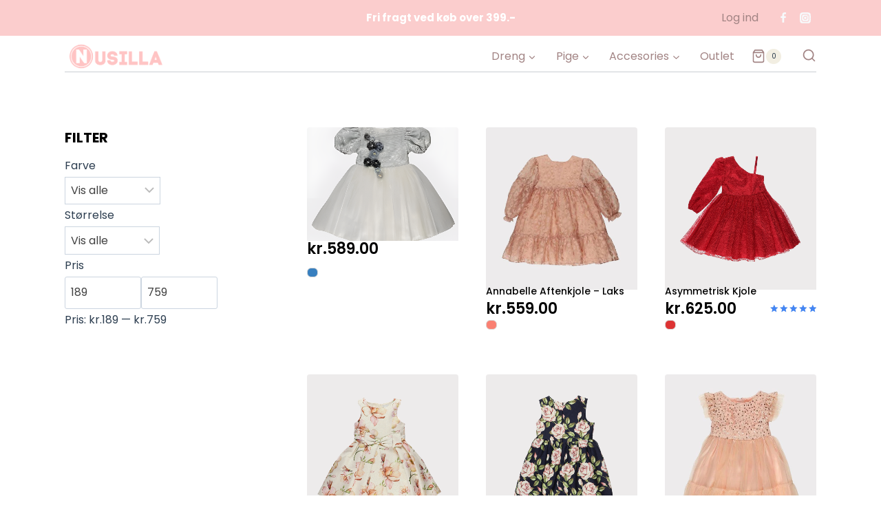

--- FILE ---
content_type: text/html; charset=UTF-8
request_url: https://www.nusilla.dk/stoerrelse/152-11-12y/
body_size: 62964
content:
<!doctype html>
<html lang="da-DK" class="no-js" itemtype="https://schema.org/Blog" itemscope>
<head>
	<meta charset="UTF-8">
	<meta name="viewport" content="width=device-width, initial-scale=1, minimum-scale=1">
	<meta name='robots' content='noindex, follow' />

<!-- Google Tag Manager for WordPress by gtm4wp.com -->
<script data-cfasync="false" data-pagespeed-no-defer>
	var gtm4wp_datalayer_name = "dataLayer";
	var dataLayer = dataLayer || [];
	const gtm4wp_use_sku_instead = false;
	const gtm4wp_id_prefix = '';
	const gtm4wp_remarketing = false;
	const gtm4wp_eec = true;
	const gtm4wp_classicec = false;
	const gtm4wp_currency = 'DKK';
	const gtm4wp_product_per_impression = 10;
	const gtm4wp_needs_shipping_address = false;
	const gtm4wp_business_vertical = 'retail';
	const gtm4wp_business_vertical_id = 'id';
</script>
<!-- End Google Tag Manager for WordPress by gtm4wp.com -->
	<!-- This site is optimized with the Yoast SEO plugin v20.3 - https://yoast.com/wordpress/plugins/seo/ -->
	<title>152 (11-12Y) Archives - Nusilla</title>
	<meta property="og:locale" content="da_DK" />
	<meta property="og:type" content="article" />
	<meta property="og:title" content="152 (11-12Y) Archives - Nusilla" />
	<meta property="og:url" content="https://www.nusilla.dk/stoerrelse/152-11-12y/" />
	<meta property="og:site_name" content="Nusilla" />
	<meta name="twitter:card" content="summary_large_image" />
	<script type="application/ld+json" class="yoast-schema-graph">{"@context":"https://schema.org","@graph":[{"@type":"CollectionPage","@id":"https://www.nusilla.dk/stoerrelse/152-11-12y/","url":"https://www.nusilla.dk/stoerrelse/152-11-12y/","name":"152 (11-12Y) Archives - Nusilla","isPartOf":{"@id":"https://www.nusilla.dk/#website"},"primaryImageOfPage":{"@id":"https://www.nusilla.dk/stoerrelse/152-11-12y/#primaryimage"},"image":{"@id":"https://www.nusilla.dk/stoerrelse/152-11-12y/#primaryimage"},"thumbnailUrl":"https://www.nusilla.dk/wp-content/uploads/2024/01/9_enhanced.png","breadcrumb":{"@id":"https://www.nusilla.dk/stoerrelse/152-11-12y/#breadcrumb"},"inLanguage":"da-DK"},{"@type":"ImageObject","inLanguage":"da-DK","@id":"https://www.nusilla.dk/stoerrelse/152-11-12y/#primaryimage","url":"https://www.nusilla.dk/wp-content/uploads/2024/01/9_enhanced.png","contentUrl":"https://www.nusilla.dk/wp-content/uploads/2024/01/9_enhanced.png","width":1400,"height":1600},{"@type":"BreadcrumbList","@id":"https://www.nusilla.dk/stoerrelse/152-11-12y/#breadcrumb","itemListElement":[{"@type":"ListItem","position":1,"name":"Hjem","item":"https://www.nusilla.dk/"},{"@type":"ListItem","position":2,"name":"152 (11-12Y)"}]},{"@type":"WebSite","@id":"https://www.nusilla.dk/#website","url":"https://www.nusilla.dk/","name":"Nusilla","description":"Børnetøj til smarte drenge og piger","publisher":{"@id":"https://www.nusilla.dk/#organization"},"potentialAction":[{"@type":"SearchAction","target":{"@type":"EntryPoint","urlTemplate":"https://www.nusilla.dk/?s={search_term_string}"},"query-input":"required name=search_term_string"}],"inLanguage":"da-DK"},{"@type":"Organization","@id":"https://www.nusilla.dk/#organization","name":"Nusilla","url":"https://www.nusilla.dk/","logo":{"@type":"ImageObject","inLanguage":"da-DK","@id":"https://www.nusilla.dk/#/schema/logo/image/","url":"https://www.nusilla.dk/wp-content/uploads/2022/10/cropped-Skaermbillede_2022-10-03_151204-removebg-preview.png","contentUrl":"https://www.nusilla.dk/wp-content/uploads/2022/10/cropped-Skaermbillede_2022-10-03_151204-removebg-preview.png","width":682,"height":273,"caption":"Nusilla"},"image":{"@id":"https://www.nusilla.dk/#/schema/logo/image/"}}]}</script>
	<!-- / Yoast SEO plugin. -->


<script type='application/javascript'>console.log('PixelYourSite Free version 9.3.3');</script>
<link rel='dns-prefetch' href='//www.googletagmanager.com' />
<link rel="alternate" type="application/rss+xml" title="Nusilla &raquo; Feed" href="https://www.nusilla.dk/feed/" />
<link rel="alternate" type="application/rss+xml" title="Nusilla &raquo;-kommentar-feed" href="https://www.nusilla.dk/comments/feed/" />
			<script>document.documentElement.classList.remove( 'no-js' );</script>
			<link rel="alternate" type="application/rss+xml" title="Nusilla &raquo; 152 (11-12Y) Størrelse Feed" href="https://www.nusilla.dk/stoerrelse/152-11-12y/feed/" />
<style id='wp-img-auto-sizes-contain-inline-css'>
img:is([sizes=auto i],[sizes^="auto," i]){contain-intrinsic-size:3000px 1500px}
/*# sourceURL=wp-img-auto-sizes-contain-inline-css */
</style>
<style id='wp-emoji-styles-inline-css'>

	img.wp-smiley, img.emoji {
		display: inline !important;
		border: none !important;
		box-shadow: none !important;
		height: 1em !important;
		width: 1em !important;
		margin: 0 0.07em !important;
		vertical-align: -0.1em !important;
		background: none !important;
		padding: 0 !important;
	}
/*# sourceURL=wp-emoji-styles-inline-css */
</style>
<link rel='stylesheet' id='wp-block-library-css' href='https://www.nusilla.dk/wp-includes/css/dist/block-library/style.min.css?ver=6.9' media='all' />
<style id='wp-block-paragraph-inline-css'>
.is-small-text{font-size:.875em}.is-regular-text{font-size:1em}.is-large-text{font-size:2.25em}.is-larger-text{font-size:3em}.has-drop-cap:not(:focus):first-letter{float:left;font-size:8.4em;font-style:normal;font-weight:100;line-height:.68;margin:.05em .1em 0 0;text-transform:uppercase}body.rtl .has-drop-cap:not(:focus):first-letter{float:none;margin-left:.1em}p.has-drop-cap.has-background{overflow:hidden}:root :where(p.has-background){padding:1.25em 2.375em}:where(p.has-text-color:not(.has-link-color)) a{color:inherit}p.has-text-align-left[style*="writing-mode:vertical-lr"],p.has-text-align-right[style*="writing-mode:vertical-rl"]{rotate:180deg}
/*# sourceURL=https://www.nusilla.dk/wp-includes/blocks/paragraph/style.min.css */
</style>
<link rel='stylesheet' id='wc-blocks-style-css' href='https://usercontent.one/wp/www.nusilla.dk/wp-content/plugins/woocommerce/assets/client/blocks/wc-blocks.css?ver=wc-10.1.3&media=1676025269' media='all' />
<style id='global-styles-inline-css'>
:root{--wp--preset--aspect-ratio--square: 1;--wp--preset--aspect-ratio--4-3: 4/3;--wp--preset--aspect-ratio--3-4: 3/4;--wp--preset--aspect-ratio--3-2: 3/2;--wp--preset--aspect-ratio--2-3: 2/3;--wp--preset--aspect-ratio--16-9: 16/9;--wp--preset--aspect-ratio--9-16: 9/16;--wp--preset--color--black: #000000;--wp--preset--color--cyan-bluish-gray: #abb8c3;--wp--preset--color--white: #ffffff;--wp--preset--color--pale-pink: #f78da7;--wp--preset--color--vivid-red: #cf2e2e;--wp--preset--color--luminous-vivid-orange: #ff6900;--wp--preset--color--luminous-vivid-amber: #fcb900;--wp--preset--color--light-green-cyan: #7bdcb5;--wp--preset--color--vivid-green-cyan: #00d084;--wp--preset--color--pale-cyan-blue: #8ed1fc;--wp--preset--color--vivid-cyan-blue: #0693e3;--wp--preset--color--vivid-purple: #9b51e0;--wp--preset--color--theme-palette-1: #4285f4;--wp--preset--color--theme-palette-2: #185abc;--wp--preset--color--theme-palette-3: #000000;--wp--preset--color--theme-palette-4: #2d3e50;--wp--preset--color--theme-palette-5: #414141;--wp--preset--color--theme-palette-6: #656565;--wp--preset--color--theme-palette-7: #f2eee2;--wp--preset--color--theme-palette-8: #f7fafc;--wp--preset--color--theme-palette-9: #ffffff;--wp--preset--gradient--vivid-cyan-blue-to-vivid-purple: linear-gradient(135deg,rgb(6,147,227) 0%,rgb(155,81,224) 100%);--wp--preset--gradient--light-green-cyan-to-vivid-green-cyan: linear-gradient(135deg,rgb(122,220,180) 0%,rgb(0,208,130) 100%);--wp--preset--gradient--luminous-vivid-amber-to-luminous-vivid-orange: linear-gradient(135deg,rgb(252,185,0) 0%,rgb(255,105,0) 100%);--wp--preset--gradient--luminous-vivid-orange-to-vivid-red: linear-gradient(135deg,rgb(255,105,0) 0%,rgb(207,46,46) 100%);--wp--preset--gradient--very-light-gray-to-cyan-bluish-gray: linear-gradient(135deg,rgb(238,238,238) 0%,rgb(169,184,195) 100%);--wp--preset--gradient--cool-to-warm-spectrum: linear-gradient(135deg,rgb(74,234,220) 0%,rgb(151,120,209) 20%,rgb(207,42,186) 40%,rgb(238,44,130) 60%,rgb(251,105,98) 80%,rgb(254,248,76) 100%);--wp--preset--gradient--blush-light-purple: linear-gradient(135deg,rgb(255,206,236) 0%,rgb(152,150,240) 100%);--wp--preset--gradient--blush-bordeaux: linear-gradient(135deg,rgb(254,205,165) 0%,rgb(254,45,45) 50%,rgb(107,0,62) 100%);--wp--preset--gradient--luminous-dusk: linear-gradient(135deg,rgb(255,203,112) 0%,rgb(199,81,192) 50%,rgb(65,88,208) 100%);--wp--preset--gradient--pale-ocean: linear-gradient(135deg,rgb(255,245,203) 0%,rgb(182,227,212) 50%,rgb(51,167,181) 100%);--wp--preset--gradient--electric-grass: linear-gradient(135deg,rgb(202,248,128) 0%,rgb(113,206,126) 100%);--wp--preset--gradient--midnight: linear-gradient(135deg,rgb(2,3,129) 0%,rgb(40,116,252) 100%);--wp--preset--font-size--small: 14px;--wp--preset--font-size--medium: 24px;--wp--preset--font-size--large: 32px;--wp--preset--font-size--x-large: 42px;--wp--preset--font-size--larger: 40px;--wp--preset--spacing--20: 0.44rem;--wp--preset--spacing--30: 0.67rem;--wp--preset--spacing--40: 1rem;--wp--preset--spacing--50: 1.5rem;--wp--preset--spacing--60: 2.25rem;--wp--preset--spacing--70: 3.38rem;--wp--preset--spacing--80: 5.06rem;--wp--preset--shadow--natural: 6px 6px 9px rgba(0, 0, 0, 0.2);--wp--preset--shadow--deep: 12px 12px 50px rgba(0, 0, 0, 0.4);--wp--preset--shadow--sharp: 6px 6px 0px rgba(0, 0, 0, 0.2);--wp--preset--shadow--outlined: 6px 6px 0px -3px rgb(255, 255, 255), 6px 6px rgb(0, 0, 0);--wp--preset--shadow--crisp: 6px 6px 0px rgb(0, 0, 0);}:where(.is-layout-flex){gap: 0.5em;}:where(.is-layout-grid){gap: 0.5em;}body .is-layout-flex{display: flex;}.is-layout-flex{flex-wrap: wrap;align-items: center;}.is-layout-flex > :is(*, div){margin: 0;}body .is-layout-grid{display: grid;}.is-layout-grid > :is(*, div){margin: 0;}:where(.wp-block-columns.is-layout-flex){gap: 2em;}:where(.wp-block-columns.is-layout-grid){gap: 2em;}:where(.wp-block-post-template.is-layout-flex){gap: 1.25em;}:where(.wp-block-post-template.is-layout-grid){gap: 1.25em;}.has-black-color{color: var(--wp--preset--color--black) !important;}.has-cyan-bluish-gray-color{color: var(--wp--preset--color--cyan-bluish-gray) !important;}.has-white-color{color: var(--wp--preset--color--white) !important;}.has-pale-pink-color{color: var(--wp--preset--color--pale-pink) !important;}.has-vivid-red-color{color: var(--wp--preset--color--vivid-red) !important;}.has-luminous-vivid-orange-color{color: var(--wp--preset--color--luminous-vivid-orange) !important;}.has-luminous-vivid-amber-color{color: var(--wp--preset--color--luminous-vivid-amber) !important;}.has-light-green-cyan-color{color: var(--wp--preset--color--light-green-cyan) !important;}.has-vivid-green-cyan-color{color: var(--wp--preset--color--vivid-green-cyan) !important;}.has-pale-cyan-blue-color{color: var(--wp--preset--color--pale-cyan-blue) !important;}.has-vivid-cyan-blue-color{color: var(--wp--preset--color--vivid-cyan-blue) !important;}.has-vivid-purple-color{color: var(--wp--preset--color--vivid-purple) !important;}.has-black-background-color{background-color: var(--wp--preset--color--black) !important;}.has-cyan-bluish-gray-background-color{background-color: var(--wp--preset--color--cyan-bluish-gray) !important;}.has-white-background-color{background-color: var(--wp--preset--color--white) !important;}.has-pale-pink-background-color{background-color: var(--wp--preset--color--pale-pink) !important;}.has-vivid-red-background-color{background-color: var(--wp--preset--color--vivid-red) !important;}.has-luminous-vivid-orange-background-color{background-color: var(--wp--preset--color--luminous-vivid-orange) !important;}.has-luminous-vivid-amber-background-color{background-color: var(--wp--preset--color--luminous-vivid-amber) !important;}.has-light-green-cyan-background-color{background-color: var(--wp--preset--color--light-green-cyan) !important;}.has-vivid-green-cyan-background-color{background-color: var(--wp--preset--color--vivid-green-cyan) !important;}.has-pale-cyan-blue-background-color{background-color: var(--wp--preset--color--pale-cyan-blue) !important;}.has-vivid-cyan-blue-background-color{background-color: var(--wp--preset--color--vivid-cyan-blue) !important;}.has-vivid-purple-background-color{background-color: var(--wp--preset--color--vivid-purple) !important;}.has-black-border-color{border-color: var(--wp--preset--color--black) !important;}.has-cyan-bluish-gray-border-color{border-color: var(--wp--preset--color--cyan-bluish-gray) !important;}.has-white-border-color{border-color: var(--wp--preset--color--white) !important;}.has-pale-pink-border-color{border-color: var(--wp--preset--color--pale-pink) !important;}.has-vivid-red-border-color{border-color: var(--wp--preset--color--vivid-red) !important;}.has-luminous-vivid-orange-border-color{border-color: var(--wp--preset--color--luminous-vivid-orange) !important;}.has-luminous-vivid-amber-border-color{border-color: var(--wp--preset--color--luminous-vivid-amber) !important;}.has-light-green-cyan-border-color{border-color: var(--wp--preset--color--light-green-cyan) !important;}.has-vivid-green-cyan-border-color{border-color: var(--wp--preset--color--vivid-green-cyan) !important;}.has-pale-cyan-blue-border-color{border-color: var(--wp--preset--color--pale-cyan-blue) !important;}.has-vivid-cyan-blue-border-color{border-color: var(--wp--preset--color--vivid-cyan-blue) !important;}.has-vivid-purple-border-color{border-color: var(--wp--preset--color--vivid-purple) !important;}.has-vivid-cyan-blue-to-vivid-purple-gradient-background{background: var(--wp--preset--gradient--vivid-cyan-blue-to-vivid-purple) !important;}.has-light-green-cyan-to-vivid-green-cyan-gradient-background{background: var(--wp--preset--gradient--light-green-cyan-to-vivid-green-cyan) !important;}.has-luminous-vivid-amber-to-luminous-vivid-orange-gradient-background{background: var(--wp--preset--gradient--luminous-vivid-amber-to-luminous-vivid-orange) !important;}.has-luminous-vivid-orange-to-vivid-red-gradient-background{background: var(--wp--preset--gradient--luminous-vivid-orange-to-vivid-red) !important;}.has-very-light-gray-to-cyan-bluish-gray-gradient-background{background: var(--wp--preset--gradient--very-light-gray-to-cyan-bluish-gray) !important;}.has-cool-to-warm-spectrum-gradient-background{background: var(--wp--preset--gradient--cool-to-warm-spectrum) !important;}.has-blush-light-purple-gradient-background{background: var(--wp--preset--gradient--blush-light-purple) !important;}.has-blush-bordeaux-gradient-background{background: var(--wp--preset--gradient--blush-bordeaux) !important;}.has-luminous-dusk-gradient-background{background: var(--wp--preset--gradient--luminous-dusk) !important;}.has-pale-ocean-gradient-background{background: var(--wp--preset--gradient--pale-ocean) !important;}.has-electric-grass-gradient-background{background: var(--wp--preset--gradient--electric-grass) !important;}.has-midnight-gradient-background{background: var(--wp--preset--gradient--midnight) !important;}.has-small-font-size{font-size: var(--wp--preset--font-size--small) !important;}.has-medium-font-size{font-size: var(--wp--preset--font-size--medium) !important;}.has-large-font-size{font-size: var(--wp--preset--font-size--large) !important;}.has-x-large-font-size{font-size: var(--wp--preset--font-size--x-large) !important;}
/*# sourceURL=global-styles-inline-css */
</style>

<style id='classic-theme-styles-inline-css'>
/*! This file is auto-generated */
.wp-block-button__link{color:#fff;background-color:#32373c;border-radius:9999px;box-shadow:none;text-decoration:none;padding:calc(.667em + 2px) calc(1.333em + 2px);font-size:1.125em}.wp-block-file__button{background:#32373c;color:#fff;text-decoration:none}
/*# sourceURL=/wp-includes/css/classic-themes.min.css */
</style>
<style id='woocommerce-inline-inline-css'>
.woocommerce form .form-row .required { visibility: visible; }
/*# sourceURL=woocommerce-inline-inline-css */
</style>
<link rel='stylesheet' id='dashicons-css' href='https://www.nusilla.dk/wp-includes/css/dashicons.min.css?ver=6.9' media='all' />
<link rel='stylesheet' id='thickbox-css' href='https://www.nusilla.dk/wp-includes/js/thickbox/thickbox.css?ver=6.9' media='all' />
<link rel='stylesheet' id='swatchly-frontend-css' href='https://usercontent.one/wp/www.nusilla.dk/wp-content/plugins/swatchly/assets/css/frontend.css?ver=1.1.8&media=1676025269' media='all' />
<link rel='stylesheet' id='brands-styles-css' href='https://usercontent.one/wp/www.nusilla.dk/wp-content/plugins/woocommerce/assets/css/brands.css?ver=10.1.3&media=1676025269' media='all' />
<link rel='stylesheet' id='kadence-global-css' href='https://usercontent.one/wp/www.nusilla.dk/wp-content/themes/kadence/assets/css/global.min.css?ver=1.1.22&media=1676025269' media='all' />
<style id='kadence-global-inline-css'>
/* Kadence Base CSS */
:root{--global-palette1:#4285f4;--global-palette2:#185abc;--global-palette3:#000000;--global-palette4:#2d3e50;--global-palette5:#414141;--global-palette6:#656565;--global-palette7:#f2eee2;--global-palette8:#f7fafc;--global-palette9:#ffffff;--global-palette9rgb:255, 255, 255;--global-palette-highlight:var(--global-palette1);--global-palette-highlight-alt:var(--global-palette2);--global-palette-highlight-alt2:var(--global-palette9);--global-palette-btn-bg:#d7c8c8;--global-palette-btn-bg-hover:#ab9f9f;--global-palette-btn:var(--global-palette9);--global-palette-btn-hover:var(--global-palette9);--global-body-font-family:Poppins, sans-serif;--global-heading-font-family:Poppins, sans-serif;--global-primary-nav-font-family:Poppins, sans-serif;--global-fallback-font:sans-serif;--global-display-fallback-font:sans-serif;--global-content-width:1140px;--global-content-narrow-width:842px;--global-content-edge-padding:1.5rem;--global-calc-content-width:calc(1140px - var(--global-content-edge-padding) - var(--global-content-edge-padding) );--scrollbar-offset:0px;}:root body.kadence-elementor-colors{--e-global-color-kadence1:var(--global-palette1);--e-global-color-kadence2:var(--global-palette2);--e-global-color-kadence3:var(--global-palette3);--e-global-color-kadence4:var(--global-palette4);--e-global-color-kadence5:var(--global-palette5);--e-global-color-kadence6:var(--global-palette6);--e-global-color-kadence7:var(--global-palette7);--e-global-color-kadence8:var(--global-palette8);--e-global-color-kadence9:var(--global-palette9);}:root .has-theme-palette-1-background-color{background-color:var(--global-palette1);}:root .has-theme-palette-1-color{color:var(--global-palette1);}:root .has-theme-palette-2-background-color{background-color:var(--global-palette2);}:root .has-theme-palette-2-color{color:var(--global-palette2);}:root .has-theme-palette-3-background-color{background-color:var(--global-palette3);}:root .has-theme-palette-3-color{color:var(--global-palette3);}:root .has-theme-palette-4-background-color{background-color:var(--global-palette4);}:root .has-theme-palette-4-color{color:var(--global-palette4);}:root .has-theme-palette-5-background-color{background-color:var(--global-palette5);}:root .has-theme-palette-5-color{color:var(--global-palette5);}:root .has-theme-palette-6-background-color{background-color:var(--global-palette6);}:root .has-theme-palette-6-color{color:var(--global-palette6);}:root .has-theme-palette-7-background-color{background-color:var(--global-palette7);}:root .has-theme-palette-7-color{color:var(--global-palette7);}:root .has-theme-palette-8-background-color{background-color:var(--global-palette8);}:root .has-theme-palette-8-color{color:var(--global-palette8);}:root .has-theme-palette-9-background-color{background-color:var(--global-palette9);}:root .has-theme-palette-9-color{color:var(--global-palette9);}:root .has-theme-palette1-background-color{background-color:var(--global-palette1);}:root .has-theme-palette1-color{color:var(--global-palette1);}:root .has-theme-palette2-background-color{background-color:var(--global-palette2);}:root .has-theme-palette2-color{color:var(--global-palette2);}:root .has-theme-palette3-background-color{background-color:var(--global-palette3);}:root .has-theme-palette3-color{color:var(--global-palette3);}:root .has-theme-palette4-background-color{background-color:var(--global-palette4);}:root .has-theme-palette4-color{color:var(--global-palette4);}:root .has-theme-palette5-background-color{background-color:var(--global-palette5);}:root .has-theme-palette5-color{color:var(--global-palette5);}:root .has-theme-palette6-background-color{background-color:var(--global-palette6);}:root .has-theme-palette6-color{color:var(--global-palette6);}:root .has-theme-palette7-background-color{background-color:var(--global-palette7);}:root .has-theme-palette7-color{color:var(--global-palette7);}:root .has-theme-palette8-background-color{background-color:var(--global-palette8);}:root .has-theme-palette8-color{color:var(--global-palette8);}:root .has-theme-palette9-background-color{background-color:var(--global-palette9);}:root .has-theme-palette9-color{color:var(--global-palette9);}body{background:#ffffff;}body, input, select, optgroup, textarea{font-style:normal;font-weight:normal;font-size:16px;line-height:2;font-family:var(--global-body-font-family);color:var(--global-palette5);}.content-bg, body.content-style-unboxed .site{background:var(--global-palette9);}h1,h2,h3,h4,h5,h6{font-family:var(--global-heading-font-family);}h1{font-style:normal;font-weight:700;font-size:60px;line-height:1.2;font-family:Poppins, sans-serif;color:var(--global-palette3);}h2{font-style:normal;font-weight:500;font-size:28px;line-height:1.2;font-family:Poppins, sans-serif;color:var(--global-palette3);}h3{font-style:normal;font-weight:500;font-size:28px;line-height:1.2;font-family:Poppins, sans-serif;color:var(--global-palette3);}h4{font-style:normal;font-weight:700;font-size:24px;font-family:Poppins, sans-serif;color:var(--global-palette5);}h5{font-style:normal;font-weight:700;font-size:16px;line-height:1.5;font-family:Poppins, sans-serif;color:var(--global-palette5);}h6{font-style:normal;font-weight:normal;font-size:12px;line-height:1.5;font-family:Poppins, sans-serif;color:var(--global-palette5);}.entry-hero h1{font-style:normal;font-weight:800;font-size:60px;font-family:Poppins, sans-serif;text-transform:none;}.entry-hero .kadence-breadcrumbs, .entry-hero .search-form{font-style:normal;font-weight:normal;font-family:Poppins, sans-serif;}@media all and (max-width: 1024px){.wp-site-blocks .entry-hero h1{font-size:50px;}}@media all and (max-width: 767px){h1{font-size:50px;line-height:1.2;}.wp-site-blocks .entry-hero h1{font-size:40px;}}.entry-hero .kadence-breadcrumbs{max-width:1140px;}.site-container, .site-header-row-layout-contained, .site-footer-row-layout-contained, .entry-hero-layout-contained, .comments-area, .alignfull > .wp-block-cover__inner-container, .alignwide > .wp-block-cover__inner-container{max-width:var(--global-content-width);}.content-width-narrow .content-container.site-container, .content-width-narrow .hero-container.site-container{max-width:var(--global-content-narrow-width);}@media all and (min-width: 1370px){.wp-site-blocks .content-container  .alignwide{margin-left:-115px;margin-right:-115px;width:unset;max-width:unset;}}@media all and (min-width: 1102px){.content-width-narrow .wp-site-blocks .content-container .alignwide{margin-left:-130px;margin-right:-130px;width:unset;max-width:unset;}}.content-style-boxed .wp-site-blocks .entry-content .alignwide{margin-left:-2rem;margin-right:-2rem;}@media all and (max-width: 1024px){.content-style-boxed .wp-site-blocks .entry-content .alignwide{margin-left:-2rem;margin-right:-2rem;}}@media all and (max-width: 767px){.content-style-boxed .wp-site-blocks .entry-content .alignwide{margin-left:-1.5rem;margin-right:-1.5rem;}}.content-area{margin-top:5rem;margin-bottom:5rem;}@media all and (max-width: 1024px){.content-area{margin-top:3rem;margin-bottom:3rem;}}@media all and (max-width: 767px){.content-area{margin-top:2rem;margin-bottom:2rem;}}.entry-content-wrap{padding:2rem;}@media all and (max-width: 1024px){.entry-content-wrap{padding:2rem;}}@media all and (max-width: 767px){.entry-content-wrap{padding:1.5rem;}}.entry.single-entry{box-shadow:0px 15px 15px -10px rgba(0,0,0,0.05);}.entry.loop-entry{box-shadow:0px 15px 15px -10px rgba(0,0,0,0.05);}.loop-entry .entry-content-wrap{padding:2rem;}@media all and (max-width: 1024px){.loop-entry .entry-content-wrap{padding:2rem;}}@media all and (max-width: 767px){.loop-entry .entry-content-wrap{padding:1.5rem;}}.primary-sidebar.widget-area .widget{margin-bottom:1.5em;color:var(--global-palette4);}.primary-sidebar.widget-area .widget-title{font-weight:700;font-size:20px;line-height:1.5;color:var(--global-palette3);}button, .button, .wp-block-button__link, input[type="button"], input[type="reset"], input[type="submit"], .fl-button, .elementor-button-wrapper .elementor-button{box-shadow:0px 0px 0px -7px rgba(0,0,0,0);}button:hover, button:focus, button:active, .button:hover, .button:focus, .button:active, .wp-block-button__link:hover, .wp-block-button__link:focus, .wp-block-button__link:active, input[type="button"]:hover, input[type="button"]:focus, input[type="button"]:active, input[type="reset"]:hover, input[type="reset"]:focus, input[type="reset"]:active, input[type="submit"]:hover, input[type="submit"]:focus, input[type="submit"]:active, .elementor-button-wrapper .elementor-button:hover, .elementor-button-wrapper .elementor-button:focus, .elementor-button-wrapper .elementor-button:active{box-shadow:0px 15px 25px -7px rgba(0,0,0,0.1);}@media all and (min-width: 1025px){.transparent-header .entry-hero .entry-hero-container-inner{padding-top:calc(0px + 0px);}}@media all and (max-width: 1024px){.mobile-transparent-header .entry-hero .entry-hero-container-inner{padding-top:0px;}}@media all and (max-width: 767px){.mobile-transparent-header .entry-hero .entry-hero-container-inner{padding-top:0px;}}.wp-site-blocks .entry-hero-container-inner{background-color:var(--global-palette8);background-image:url('https://startertemplatecloud.com/e02/wp-content/uploads/sites/7/2020/10/bg_01.jpg');background-repeat:repeat;background-position:50% 50%;background-size:auto;background-attachment:scroll;}.wp-site-blocks .hero-section-overlay{background:var(--global-palette8);}#colophon{background:#c69e9e;}.site-middle-footer-wrap .site-footer-row-container-inner{background:#fabdbd;border-top:0px none transparent;}.site-middle-footer-inner-wrap{padding-top:30px;padding-bottom:30px;grid-column-gap:30px;grid-row-gap:30px;}.site-middle-footer-inner-wrap .widget{margin-bottom:30px;}.site-middle-footer-inner-wrap .site-footer-section:not(:last-child):after{right:calc(-30px / 2);}.site-top-footer-wrap .site-footer-row-container-inner{background:#fabdbd;font-style:normal;font-weight:300;font-size:15px;line-height:1.9;letter-spacing:0em;font-family:Poppins, sans-serif;color:#ffffff;}.site-footer .site-top-footer-wrap .site-footer-row-container-inner a:not(.button){color:var(--global-palette9);}.site-footer .site-top-footer-wrap .site-footer-row-container-inner a:not(.button):hover{color:#000000;}.site-top-footer-inner-wrap{padding-top:51px;padding-bottom:60px;grid-column-gap:50px;grid-row-gap:50px;}.site-top-footer-inner-wrap .widget{margin-bottom:8px;}.site-top-footer-inner-wrap .widget-area .widget-title{font-style:normal;font-weight:normal;font-size:18px;line-height:1.5;font-family:Poppins, sans-serif;text-transform:capitalize;color:#ffffff;}.site-top-footer-inner-wrap .site-footer-section:not(:last-child):after{border-right:1px solid var(--global-palette8);right:calc(-50px / 2);}@media all and (max-width: 767px){.site-top-footer-inner-wrap{padding-top:60px;}}.site-bottom-footer-wrap .site-footer-row-container-inner{font-style:normal;font-size:12px;color:rgba(255,255,255,0.5);border-top:1px solid rgba(237,242,247,0.15);}.site-footer .site-bottom-footer-wrap .site-footer-row-container-inner a:not(.button){color:var(--global-palette1);}.site-footer .site-bottom-footer-wrap .site-footer-row-container-inner a:not(.button):hover{color:var(--global-palette9);}.site-bottom-footer-inner-wrap{padding-top:30px;padding-bottom:30px;grid-column-gap:30px;}.site-bottom-footer-inner-wrap .widget{margin-bottom:30px;}.site-bottom-footer-inner-wrap .widget-area .widget-title{font-style:normal;color:var(--global-palette9);}.site-bottom-footer-inner-wrap .site-footer-section:not(:last-child):after{right:calc(-30px / 2);}.footer-social-wrap .footer-social-inner-wrap{font-size:1.45em;gap:0.5em;}.site-footer .site-footer-wrap .site-footer-section .footer-social-wrap .social-button{color:var(--global-palette7);background:rgba(101,101,101,0);border:1px solid currentColor;border-color:rgba(237,242,247,0.25);border-radius:3px;}.site-footer .site-footer-wrap .site-footer-section .footer-social-wrap .footer-social-inner-wrap .social-button:hover{color:var(--global-palette8);background:var(--global-palette1);}.footer-social-wrap .social-button .social-label{font-style:normal;font-size:15px;}#colophon .footer-html{margin:1em 0em 1em 0em;}#kt-scroll-up-reader, #kt-scroll-up{border-radius:20px 20px 20px 20px;bottom:30px;font-size:1.2em;padding:0.4em 0.4em 0.4em 0.4em;}#kt-scroll-up-reader.scroll-up-side-right, #kt-scroll-up.scroll-up-side-right{right:30px;}#kt-scroll-up-reader.scroll-up-side-left, #kt-scroll-up.scroll-up-side-left{left:30px;}#colophon .footer-navigation .footer-menu-container > ul > li > a{padding-left:calc(1.2em / 2);padding-right:calc(1.2em / 2);color:var(--global-palette5);}#colophon .footer-navigation .footer-menu-container > ul li a:hover{color:var(--global-palette-highlight);}#colophon .footer-navigation .footer-menu-container > ul li.current-menu-item > a{color:var(--global-palette3);}.entry-hero.page-hero-section .entry-header{min-height:200px;}.woocommerce table.shop_table td.product-quantity{min-width:130px;}.woocommerce-demo-store .woocommerce-store-notice{background:var(--global-palette8);}.woocommerce-demo-store .woocommerce-store-notice a, .woocommerce-demo-store .woocommerce-store-notice{font-style:normal;font-weight:500;font-family:Poppins, sans-serif;color:#000000;}.entry-hero.product-hero-section .entry-header{min-height:200px;}.product-title .kadence-breadcrumbs{font-style:normal;font-weight:regular;font-size:15px;line-height:1.65;font-family:-apple-system,BlinkMacSystemFont,"Segoe UI",Roboto,Oxygen-Sans,Ubuntu,Cantarell,"Helvetica Neue",sans-serif, "Apple Color Emoji", "Segoe UI Emoji", "Segoe UI Symbol";color:rgba(101,101,101,0.6);}.product-title .single-category{font-weight:700;font-size:32px;line-height:1.5;color:var(--global-palette3);}.wp-site-blocks .product-hero-section .extra-title{font-weight:700;font-size:32px;line-height:1.5;}.woocommerce div.product .product_title{font-style:normal;font-weight:300;font-size:40px;color:var(--global-palette3);}.woocommerce div.product .product-single-category{font-style:normal;}body.archive.tax-woo-product, body.post-type-archive-product{background:#ffffff;}body.archive.tax-woo-product .content-bg, body.content-style-unboxed.archive.tax-woo-product .site, body.post-type-archive-product .content-bg, body.content-style-unboxed.archive.post-type-archive-product .site, body.content-style-unboxed.archive.tax-woo-product .content-bg.loop-entry .content-bg:not(.loop-entry), body.content-style-unboxed.post-type-archive-product .content-bg.loop-entry .content-bg:not(.loop-entry){background:#ffffff;}@media all and (max-width: 767px){body.archive.tax-woo-product .content-bg, body.content-style-unboxed.archive.tax-woo-product .site, body.post-type-archive-product .content-bg, body.content-style-unboxed.archive.post-type-archive-product .site, body.content-style-unboxed.archive.tax-woo-product .content-bg.loop-entry .content-bg:not(.loop-entry), body.content-style-unboxed.post-type-archive-product .content-bg.loop-entry .content-bg:not(.loop-entry){background:#ffffff;}}.product-archive-hero-section .entry-hero-container-inner{background:#e20f0f;border-top:10px solid transparent;border-bottom:0px solid transparent;}.entry-hero.product-archive-hero-section .entry-header{min-height:242px;}.product-archive-hero-section .hero-section-overlay{background:var(--global-palette8);}.product-archive-title h1{font-style:normal;font-weight:normal;font-size:15px;font-family:Poppins, sans-serif;color:#df3131;}.product-archive-title .kadence-breadcrumbs{color:#e21d1d;}.product-archive-title .kadence-breadcrumbs a:hover{color:#fa1414;}.product-archive-title .archive-description{color:#a51f1f;}.product-archive-title .archive-description a:hover{color:#c93838;}.woocommerce ul.products li.product h3, .woocommerce ul.products li.product .product-details .woocommerce-loop-product__title, .woocommerce ul.products li.product .product-details .woocommerce-loop-category__title, .wc-block-grid__products .wc-block-grid__product .wc-block-grid__product-title{font-style:normal;font-weight:500;font-size:14px;font-family:Poppins, sans-serif;color:var(--global-palette3);}@media all and (max-width: 1024px){.woocommerce ul.products li.product h3, .woocommerce ul.products li.product .product-details .woocommerce-loop-product__title, .woocommerce ul.products li.product .product-details .woocommerce-loop-category__title, .wc-block-grid__products .wc-block-grid__product .wc-block-grid__product-title{font-size:18px;}}@media all and (max-width: 767px){.woocommerce ul.products li.product h3, .woocommerce ul.products li.product .product-details .woocommerce-loop-product__title, .woocommerce ul.products li.product .product-details .woocommerce-loop-category__title, .wc-block-grid__products .wc-block-grid__product .wc-block-grid__product-title{font-size:11px;}}.woocommerce ul.products li.product .product-details .price, .wc-block-grid__products .wc-block-grid__product .wc-block-grid__product-price{font-style:normal;font-weight:600;font-size:15px;font-family:Poppins, sans-serif;color:var(--global-palette3);}@media all and (max-width: 767px){.woocommerce ul.products li.product .product-details .price, .wc-block-grid__products .wc-block-grid__product .wc-block-grid__product-price{font-size:14px;}}.woocommerce ul.products.woo-archive-btn-button .product-action-wrap .button, .wc-block-grid__product.woo-archive-btn-button .product-details .wc-block-grid__product-add-to-cart .wp-block-button__link{border-radius:10px 10px 10px 10px;color:#154981;background:#ebdfe0;border:1px solid currentColor;border-color:var(--global-palette5);box-shadow:inset 0px 0px 0px -1px #ebdfe0;font-style:normal;font-weight:500;font-size:12px;font-family:Poppins, sans-serif;}.woocommerce ul.products.woo-archive-btn-button .product-action-wrap .button:hover, .wc-block-grid__product.woo-archive-btn-button .product-details .wc-block-grid__product-add-to-cart .wp-block-button__link:hover{color:#ffffff;background:var(--global-palette6);border-color:#ffffff;box-shadow:inset 0px 0px 0px 0px #ebdfe0;}body.social-brand-colors .social-show-brand-hover .social-link-facebook:not(.ignore-brand):not(.skip):not(.ignore):hover, body.social-brand-colors .social-show-brand-until .social-link-facebook:not(:hover):not(.skip):not(.ignore), body.social-brand-colors .social-show-brand-always .social-link-facebook:not(.ignore-brand):not(.skip):not(.ignore){background:#3b5998;}body.social-brand-colors .social-show-brand-hover.social-style-outline .social-link-facebook:not(.ignore-brand):not(.skip):not(.ignore):hover, body.social-brand-colors .social-show-brand-until.social-style-outline .social-link-facebook:not(:hover):not(.skip):not(.ignore), body.social-brand-colors .social-show-brand-always.social-style-outline .social-link-facebook:not(.ignore-brand):not(.skip):not(.ignore){color:#3b5998;}body.social-brand-colors .social-show-brand-hover .social-link-instagram:not(.ignore-brand):not(.skip):not(.ignore):hover, body.social-brand-colors .social-show-brand-until .social-link-instagram:not(:hover):not(.skip):not(.ignore), body.social-brand-colors .social-show-brand-always .social-link-instagram:not(.ignore-brand):not(.skip):not(.ignore){background:#517fa4;}body.social-brand-colors .social-show-brand-hover.social-style-outline .social-link-instagram:not(.ignore-brand):not(.skip):not(.ignore):hover, body.social-brand-colors .social-show-brand-until.social-style-outline .social-link-instagram:not(:hover):not(.skip):not(.ignore), body.social-brand-colors .social-show-brand-always.social-style-outline .social-link-instagram:not(.ignore-brand):not(.skip):not(.ignore){color:#517fa4;}body.social-brand-colors .social-show-brand-hover .social-link-twitter:not(.ignore-brand):not(.skip):not(.ignore):hover, body.social-brand-colors .social-show-brand-until .social-link-twitter:not(:hover):not(.skip):not(.ignore), body.social-brand-colors .social-show-brand-always .social-link-twitter:not(.ignore-brand):not(.skip):not(.ignore){background:#1DA1F2;}body.social-brand-colors .social-show-brand-hover.social-style-outline .social-link-twitter:not(.ignore-brand):not(.skip):not(.ignore):hover, body.social-brand-colors .social-show-brand-until.social-style-outline .social-link-twitter:not(:hover):not(.skip):not(.ignore), body.social-brand-colors .social-show-brand-always.social-style-outline .social-link-twitter:not(.ignore-brand):not(.skip):not(.ignore){color:#1DA1F2;}body.social-brand-colors .social-show-brand-hover .social-link-youtube:not(.ignore-brand):not(.skip):not(.ignore):hover, body.social-brand-colors .social-show-brand-until .social-link-youtube:not(:hover):not(.skip):not(.ignore), body.social-brand-colors .social-show-brand-always .social-link-youtube:not(.ignore-brand):not(.skip):not(.ignore){background:#FF3333;}body.social-brand-colors .social-show-brand-hover.social-style-outline .social-link-youtube:not(.ignore-brand):not(.skip):not(.ignore):hover, body.social-brand-colors .social-show-brand-until.social-style-outline .social-link-youtube:not(:hover):not(.skip):not(.ignore), body.social-brand-colors .social-show-brand-always.social-style-outline .social-link-youtube:not(.ignore-brand):not(.skip):not(.ignore){color:#FF3333;}body.social-brand-colors .social-show-brand-hover .social-link-facebook_group:not(.ignore-brand):not(.skip):not(.ignore):hover, body.social-brand-colors .social-show-brand-until .social-link-facebook_group:not(:hover):not(.skip):not(.ignore), body.social-brand-colors .social-show-brand-always .social-link-facebook_group:not(.ignore-brand):not(.skip):not(.ignore){background:#3b5998;}body.social-brand-colors .social-show-brand-hover.social-style-outline .social-link-facebook_group:not(.ignore-brand):not(.skip):not(.ignore):hover, body.social-brand-colors .social-show-brand-until.social-style-outline .social-link-facebook_group:not(:hover):not(.skip):not(.ignore), body.social-brand-colors .social-show-brand-always.social-style-outline .social-link-facebook_group:not(.ignore-brand):not(.skip):not(.ignore){color:#3b5998;}body.social-brand-colors .social-show-brand-hover .social-link-vimeo:not(.ignore-brand):not(.skip):not(.ignore):hover, body.social-brand-colors .social-show-brand-until .social-link-vimeo:not(:hover):not(.skip):not(.ignore), body.social-brand-colors .social-show-brand-always .social-link-vimeo:not(.ignore-brand):not(.skip):not(.ignore){background:#4EBBFF;}body.social-brand-colors .social-show-brand-hover.social-style-outline .social-link-vimeo:not(.ignore-brand):not(.skip):not(.ignore):hover, body.social-brand-colors .social-show-brand-until.social-style-outline .social-link-vimeo:not(:hover):not(.skip):not(.ignore), body.social-brand-colors .social-show-brand-always.social-style-outline .social-link-vimeo:not(.ignore-brand):not(.skip):not(.ignore){color:#4EBBFF;}body.social-brand-colors .social-show-brand-hover .social-link-pinterest:not(.ignore-brand):not(.skip):not(.ignore):hover, body.social-brand-colors .social-show-brand-until .social-link-pinterest:not(:hover):not(.skip):not(.ignore), body.social-brand-colors .social-show-brand-always .social-link-pinterest:not(.ignore-brand):not(.skip):not(.ignore){background:#C92228;}body.social-brand-colors .social-show-brand-hover.social-style-outline .social-link-pinterest:not(.ignore-brand):not(.skip):not(.ignore):hover, body.social-brand-colors .social-show-brand-until.social-style-outline .social-link-pinterest:not(:hover):not(.skip):not(.ignore), body.social-brand-colors .social-show-brand-always.social-style-outline .social-link-pinterest:not(.ignore-brand):not(.skip):not(.ignore){color:#C92228;}body.social-brand-colors .social-show-brand-hover .social-link-linkedin:not(.ignore-brand):not(.skip):not(.ignore):hover, body.social-brand-colors .social-show-brand-until .social-link-linkedin:not(:hover):not(.skip):not(.ignore), body.social-brand-colors .social-show-brand-always .social-link-linkedin:not(.ignore-brand):not(.skip):not(.ignore){background:#4875B4;}body.social-brand-colors .social-show-brand-hover.social-style-outline .social-link-linkedin:not(.ignore-brand):not(.skip):not(.ignore):hover, body.social-brand-colors .social-show-brand-until.social-style-outline .social-link-linkedin:not(:hover):not(.skip):not(.ignore), body.social-brand-colors .social-show-brand-always.social-style-outline .social-link-linkedin:not(.ignore-brand):not(.skip):not(.ignore){color:#4875B4;}body.social-brand-colors .social-show-brand-hover .social-link-medium:not(.ignore-brand):not(.skip):not(.ignore):hover, body.social-brand-colors .social-show-brand-until .social-link-medium:not(:hover):not(.skip):not(.ignore), body.social-brand-colors .social-show-brand-always .social-link-medium:not(.ignore-brand):not(.skip):not(.ignore){background:#181818;}body.social-brand-colors .social-show-brand-hover.social-style-outline .social-link-medium:not(.ignore-brand):not(.skip):not(.ignore):hover, body.social-brand-colors .social-show-brand-until.social-style-outline .social-link-medium:not(:hover):not(.skip):not(.ignore), body.social-brand-colors .social-show-brand-always.social-style-outline .social-link-medium:not(.ignore-brand):not(.skip):not(.ignore){color:#181818;}body.social-brand-colors .social-show-brand-hover .social-link-wordpress:not(.ignore-brand):not(.skip):not(.ignore):hover, body.social-brand-colors .social-show-brand-until .social-link-wordpress:not(:hover):not(.skip):not(.ignore), body.social-brand-colors .social-show-brand-always .social-link-wordpress:not(.ignore-brand):not(.skip):not(.ignore){background:#00749C;}body.social-brand-colors .social-show-brand-hover.social-style-outline .social-link-wordpress:not(.ignore-brand):not(.skip):not(.ignore):hover, body.social-brand-colors .social-show-brand-until.social-style-outline .social-link-wordpress:not(:hover):not(.skip):not(.ignore), body.social-brand-colors .social-show-brand-always.social-style-outline .social-link-wordpress:not(.ignore-brand):not(.skip):not(.ignore){color:#00749C;}body.social-brand-colors .social-show-brand-hover .social-link-reddit:not(.ignore-brand):not(.skip):not(.ignore):hover, body.social-brand-colors .social-show-brand-until .social-link-reddit:not(:hover):not(.skip):not(.ignore), body.social-brand-colors .social-show-brand-always .social-link-reddit:not(.ignore-brand):not(.skip):not(.ignore){background:#ff4500;}body.social-brand-colors .social-show-brand-hover.social-style-outline .social-link-reddit:not(.ignore-brand):not(.skip):not(.ignore):hover, body.social-brand-colors .social-show-brand-until.social-style-outline .social-link-reddit:not(:hover):not(.skip):not(.ignore), body.social-brand-colors .social-show-brand-always.social-style-outline .social-link-reddit:not(.ignore-brand):not(.skip):not(.ignore){color:#ff4500;}body.social-brand-colors .social-show-brand-hover .social-link-patreon:not(.ignore-brand):not(.skip):not(.ignore):hover, body.social-brand-colors .social-show-brand-until .social-link-patreon:not(:hover):not(.skip):not(.ignore), body.social-brand-colors .social-show-brand-always .social-link-patreon:not(.ignore-brand):not(.skip):not(.ignore){background:#052D49;}body.social-brand-colors .social-show-brand-hover.social-style-outline .social-link-patreon:not(.ignore-brand):not(.skip):not(.ignore):hover, body.social-brand-colors .social-show-brand-until.social-style-outline .social-link-patreon:not(:hover):not(.skip):not(.ignore), body.social-brand-colors .social-show-brand-always.social-style-outline .social-link-patreon:not(.ignore-brand):not(.skip):not(.ignore){color:#052D49;}body.social-brand-colors .social-show-brand-hover .social-link-github:not(.ignore-brand):not(.skip):not(.ignore):hover, body.social-brand-colors .social-show-brand-until .social-link-github:not(:hover):not(.skip):not(.ignore), body.social-brand-colors .social-show-brand-always .social-link-github:not(.ignore-brand):not(.skip):not(.ignore){background:#4078c0;}body.social-brand-colors .social-show-brand-hover.social-style-outline .social-link-github:not(.ignore-brand):not(.skip):not(.ignore):hover, body.social-brand-colors .social-show-brand-until.social-style-outline .social-link-github:not(:hover):not(.skip):not(.ignore), body.social-brand-colors .social-show-brand-always.social-style-outline .social-link-github:not(.ignore-brand):not(.skip):not(.ignore){color:#4078c0;}body.social-brand-colors .social-show-brand-hover .social-link-dribbble:not(.ignore-brand):not(.skip):not(.ignore):hover, body.social-brand-colors .social-show-brand-until .social-link-dribbble:not(:hover):not(.skip):not(.ignore), body.social-brand-colors .social-show-brand-always .social-link-dribbble:not(.ignore-brand):not(.skip):not(.ignore){background:#EA4C89;}body.social-brand-colors .social-show-brand-hover.social-style-outline .social-link-dribbble:not(.ignore-brand):not(.skip):not(.ignore):hover, body.social-brand-colors .social-show-brand-until.social-style-outline .social-link-dribbble:not(:hover):not(.skip):not(.ignore), body.social-brand-colors .social-show-brand-always.social-style-outline .social-link-dribbble:not(.ignore-brand):not(.skip):not(.ignore){color:#EA4C89;}body.social-brand-colors .social-show-brand-hover .social-link-behance:not(.ignore-brand):not(.skip):not(.ignore):hover, body.social-brand-colors .social-show-brand-until .social-link-behance:not(:hover):not(.skip):not(.ignore), body.social-brand-colors .social-show-brand-always .social-link-behance:not(.ignore-brand):not(.skip):not(.ignore){background:#1769ff;}body.social-brand-colors .social-show-brand-hover.social-style-outline .social-link-behance:not(.ignore-brand):not(.skip):not(.ignore):hover, body.social-brand-colors .social-show-brand-until.social-style-outline .social-link-behance:not(:hover):not(.skip):not(.ignore), body.social-brand-colors .social-show-brand-always.social-style-outline .social-link-behance:not(.ignore-brand):not(.skip):not(.ignore){color:#1769ff;}body.social-brand-colors .social-show-brand-hover .social-link-vk:not(.ignore-brand):not(.skip):not(.ignore):hover, body.social-brand-colors .social-show-brand-until .social-link-vk:not(:hover):not(.skip):not(.ignore), body.social-brand-colors .social-show-brand-always .social-link-vk:not(.ignore-brand):not(.skip):not(.ignore){background:#45668e;}body.social-brand-colors .social-show-brand-hover.social-style-outline .social-link-vk:not(.ignore-brand):not(.skip):not(.ignore):hover, body.social-brand-colors .social-show-brand-until.social-style-outline .social-link-vk:not(:hover):not(.skip):not(.ignore), body.social-brand-colors .social-show-brand-always.social-style-outline .social-link-vk:not(.ignore-brand):not(.skip):not(.ignore){color:#45668e;}body.social-brand-colors .social-show-brand-hover .social-link-xing:not(.ignore-brand):not(.skip):not(.ignore):hover, body.social-brand-colors .social-show-brand-until .social-link-xing:not(:hover):not(.skip):not(.ignore), body.social-brand-colors .social-show-brand-always .social-link-xing:not(.ignore-brand):not(.skip):not(.ignore){background:#006567;}body.social-brand-colors .social-show-brand-hover.social-style-outline .social-link-xing:not(.ignore-brand):not(.skip):not(.ignore):hover, body.social-brand-colors .social-show-brand-until.social-style-outline .social-link-xing:not(:hover):not(.skip):not(.ignore), body.social-brand-colors .social-show-brand-always.social-style-outline .social-link-xing:not(.ignore-brand):not(.skip):not(.ignore){color:#006567;}body.social-brand-colors .social-show-brand-hover .social-link-rss:not(.ignore-brand):not(.skip):not(.ignore):hover, body.social-brand-colors .social-show-brand-until .social-link-rss:not(:hover):not(.skip):not(.ignore), body.social-brand-colors .social-show-brand-always .social-link-rss:not(.ignore-brand):not(.skip):not(.ignore){background:#FF6200;}body.social-brand-colors .social-show-brand-hover.social-style-outline .social-link-rss:not(.ignore-brand):not(.skip):not(.ignore):hover, body.social-brand-colors .social-show-brand-until.social-style-outline .social-link-rss:not(:hover):not(.skip):not(.ignore), body.social-brand-colors .social-show-brand-always.social-style-outline .social-link-rss:not(.ignore-brand):not(.skip):not(.ignore){color:#FF6200;}body.social-brand-colors .social-show-brand-hover .social-link-email:not(.ignore-brand):not(.skip):not(.ignore):hover, body.social-brand-colors .social-show-brand-until .social-link-email:not(:hover):not(.skip):not(.ignore), body.social-brand-colors .social-show-brand-always .social-link-email:not(.ignore-brand):not(.skip):not(.ignore){background:#181818;}body.social-brand-colors .social-show-brand-hover.social-style-outline .social-link-email:not(.ignore-brand):not(.skip):not(.ignore):hover, body.social-brand-colors .social-show-brand-until.social-style-outline .social-link-email:not(:hover):not(.skip):not(.ignore), body.social-brand-colors .social-show-brand-always.social-style-outline .social-link-email:not(.ignore-brand):not(.skip):not(.ignore){color:#181818;}body.social-brand-colors .social-show-brand-hover .social-link-phone:not(.ignore-brand):not(.skip):not(.ignore):hover, body.social-brand-colors .social-show-brand-until .social-link-phone:not(:hover):not(.skip):not(.ignore), body.social-brand-colors .social-show-brand-always .social-link-phone:not(.ignore-brand):not(.skip):not(.ignore){background:#181818;}body.social-brand-colors .social-show-brand-hover.social-style-outline .social-link-phone:not(.ignore-brand):not(.skip):not(.ignore):hover, body.social-brand-colors .social-show-brand-until.social-style-outline .social-link-phone:not(:hover):not(.skip):not(.ignore), body.social-brand-colors .social-show-brand-always.social-style-outline .social-link-phone:not(.ignore-brand):not(.skip):not(.ignore){color:#181818;}body.social-brand-colors .social-show-brand-hover .social-link-whatsapp:not(.ignore-brand):not(.skip):not(.ignore):hover, body.social-brand-colors .social-show-brand-until .social-link-whatsapp:not(:hover):not(.skip):not(.ignore), body.social-brand-colors .social-show-brand-always .social-link-whatsapp:not(.ignore-brand):not(.skip):not(.ignore){background:#28cf54;}body.social-brand-colors .social-show-brand-hover.social-style-outline .social-link-whatsapp:not(.ignore-brand):not(.skip):not(.ignore):hover, body.social-brand-colors .social-show-brand-until.social-style-outline .social-link-whatsapp:not(:hover):not(.skip):not(.ignore), body.social-brand-colors .social-show-brand-always.social-style-outline .social-link-whatsapp:not(.ignore-brand):not(.skip):not(.ignore){color:#28cf54;}body.social-brand-colors .social-show-brand-hover .social-link-google_reviews:not(.ignore-brand):not(.skip):not(.ignore):hover, body.social-brand-colors .social-show-brand-until .social-link-google_reviews:not(:hover):not(.skip):not(.ignore), body.social-brand-colors .social-show-brand-always .social-link-google_reviews:not(.ignore-brand):not(.skip):not(.ignore){background:#DB4437;}body.social-brand-colors .social-show-brand-hover.social-style-outline .social-link-google_reviews:not(.ignore-brand):not(.skip):not(.ignore):hover, body.social-brand-colors .social-show-brand-until.social-style-outline .social-link-google_reviews:not(:hover):not(.skip):not(.ignore), body.social-brand-colors .social-show-brand-always.social-style-outline .social-link-google_reviews:not(.ignore-brand):not(.skip):not(.ignore){color:#DB4437;}body.social-brand-colors .social-show-brand-hover .social-link-telegram:not(.ignore-brand):not(.skip):not(.ignore):hover, body.social-brand-colors .social-show-brand-until .social-link-telegram:not(:hover):not(.skip):not(.ignore), body.social-brand-colors .social-show-brand-always .social-link-telegram:not(.ignore-brand):not(.skip):not(.ignore){background:#0088cc;}body.social-brand-colors .social-show-brand-hover.social-style-outline .social-link-telegram:not(.ignore-brand):not(.skip):not(.ignore):hover, body.social-brand-colors .social-show-brand-until.social-style-outline .social-link-telegram:not(:hover):not(.skip):not(.ignore), body.social-brand-colors .social-show-brand-always.social-style-outline .social-link-telegram:not(.ignore-brand):not(.skip):not(.ignore){color:#0088cc;}body.social-brand-colors .social-show-brand-hover .social-link-yelp:not(.ignore-brand):not(.skip):not(.ignore):hover, body.social-brand-colors .social-show-brand-until .social-link-yelp:not(:hover):not(.skip):not(.ignore), body.social-brand-colors .social-show-brand-always .social-link-yelp:not(.ignore-brand):not(.skip):not(.ignore){background:#c41200;}body.social-brand-colors .social-show-brand-hover.social-style-outline .social-link-yelp:not(.ignore-brand):not(.skip):not(.ignore):hover, body.social-brand-colors .social-show-brand-until.social-style-outline .social-link-yelp:not(:hover):not(.skip):not(.ignore), body.social-brand-colors .social-show-brand-always.social-style-outline .social-link-yelp:not(.ignore-brand):not(.skip):not(.ignore){color:#c41200;}body.social-brand-colors .social-show-brand-hover .social-link-trip_advisor:not(.ignore-brand):not(.skip):not(.ignore):hover, body.social-brand-colors .social-show-brand-until .social-link-trip_advisor:not(:hover):not(.skip):not(.ignore), body.social-brand-colors .social-show-brand-always .social-link-trip_advisor:not(.ignore-brand):not(.skip):not(.ignore){background:#00af87;}body.social-brand-colors .social-show-brand-hover.social-style-outline .social-link-trip_advisor:not(.ignore-brand):not(.skip):not(.ignore):hover, body.social-brand-colors .social-show-brand-until.social-style-outline .social-link-trip_advisor:not(:hover):not(.skip):not(.ignore), body.social-brand-colors .social-show-brand-always.social-style-outline .social-link-trip_advisor:not(.ignore-brand):not(.skip):not(.ignore){color:#00af87;}body.social-brand-colors .social-show-brand-hover .social-link-imdb:not(.ignore-brand):not(.skip):not(.ignore):hover, body.social-brand-colors .social-show-brand-until .social-link-imdb:not(:hover):not(.skip):not(.ignore), body.social-brand-colors .social-show-brand-always .social-link-imdb:not(.ignore-brand):not(.skip):not(.ignore){background:#F5C518;}body.social-brand-colors .social-show-brand-hover.social-style-outline .social-link-imdb:not(.ignore-brand):not(.skip):not(.ignore):hover, body.social-brand-colors .social-show-brand-until.social-style-outline .social-link-imdb:not(:hover):not(.skip):not(.ignore), body.social-brand-colors .social-show-brand-always.social-style-outline .social-link-imdb:not(.ignore-brand):not(.skip):not(.ignore){color:#F5C518;}body.social-brand-colors .social-show-brand-hover .social-link-soundcloud:not(.ignore-brand):not(.skip):not(.ignore):hover, body.social-brand-colors .social-show-brand-until .social-link-soundcloud:not(:hover):not(.skip):not(.ignore), body.social-brand-colors .social-show-brand-always .social-link-soundcloud:not(.ignore-brand):not(.skip):not(.ignore){background:#ff7700;}body.social-brand-colors .social-show-brand-hover.social-style-outline .social-link-soundcloud:not(.ignore-brand):not(.skip):not(.ignore):hover, body.social-brand-colors .social-show-brand-until.social-style-outline .social-link-soundcloud:not(:hover):not(.skip):not(.ignore), body.social-brand-colors .social-show-brand-always.social-style-outline .social-link-soundcloud:not(.ignore-brand):not(.skip):not(.ignore){color:#ff7700;}body.social-brand-colors .social-show-brand-hover .social-link-tumblr:not(.ignore-brand):not(.skip):not(.ignore):hover, body.social-brand-colors .social-show-brand-until .social-link-tumblr:not(:hover):not(.skip):not(.ignore), body.social-brand-colors .social-show-brand-always .social-link-tumblr:not(.ignore-brand):not(.skip):not(.ignore){background:#32506d;}body.social-brand-colors .social-show-brand-hover.social-style-outline .social-link-tumblr:not(.ignore-brand):not(.skip):not(.ignore):hover, body.social-brand-colors .social-show-brand-until.social-style-outline .social-link-tumblr:not(:hover):not(.skip):not(.ignore), body.social-brand-colors .social-show-brand-always.social-style-outline .social-link-tumblr:not(.ignore-brand):not(.skip):not(.ignore){color:#32506d;}body.social-brand-colors .social-show-brand-hover .social-link-tiktok:not(.ignore-brand):not(.skip):not(.ignore):hover, body.social-brand-colors .social-show-brand-until .social-link-tiktok:not(:hover):not(.skip):not(.ignore), body.social-brand-colors .social-show-brand-always .social-link-tiktok:not(.ignore-brand):not(.skip):not(.ignore){background:#69C9D0;}body.social-brand-colors .social-show-brand-hover.social-style-outline .social-link-tiktok:not(.ignore-brand):not(.skip):not(.ignore):hover, body.social-brand-colors .social-show-brand-until.social-style-outline .social-link-tiktok:not(:hover):not(.skip):not(.ignore), body.social-brand-colors .social-show-brand-always.social-style-outline .social-link-tiktok:not(.ignore-brand):not(.skip):not(.ignore){color:#69C9D0;}body.social-brand-colors .social-show-brand-hover .social-link-discord:not(.ignore-brand):not(.skip):not(.ignore):hover, body.social-brand-colors .social-show-brand-until .social-link-discord:not(:hover):not(.skip):not(.ignore), body.social-brand-colors .social-show-brand-always .social-link-discord:not(.ignore-brand):not(.skip):not(.ignore){background:#7289DA;}body.social-brand-colors .social-show-brand-hover.social-style-outline .social-link-discord:not(.ignore-brand):not(.skip):not(.ignore):hover, body.social-brand-colors .social-show-brand-until.social-style-outline .social-link-discord:not(:hover):not(.skip):not(.ignore), body.social-brand-colors .social-show-brand-always.social-style-outline .social-link-discord:not(.ignore-brand):not(.skip):not(.ignore){color:#7289DA;}
/* Kadence Header CSS */
.wp-site-blocks #mobile-header{display:block;}.wp-site-blocks #main-header{display:none;}@media all and (min-width: 640px){.wp-site-blocks #mobile-header{display:none;}.wp-site-blocks #main-header{display:block;}}@media all and (max-width: 639px){.mobile-transparent-header #masthead{position:absolute;left:0px;right:0px;z-index:100;}.mobile-transparent-header #masthead, .mobile-transparent-header .site-top-header-wrap .site-header-row-container-inner, .mobile-transparent-header .site-main-header-wrap .site-header-row-container-inner, .mobile-transparent-header .site-bottom-header-wrap .site-header-row-container-inner{background:transparent;}.site-header-row-tablet-layout-fullwidth, .site-header-row-tablet-layout-standard{padding:0px;}}@media all and (min-width: 640px){.transparent-header #masthead{position:absolute;left:0px;right:0px;z-index:100;}.transparent-header #masthead, .transparent-header .site-top-header-wrap .site-header-row-container-inner, .transparent-header .site-main-header-wrap .site-header-row-container-inner, .transparent-header .site-bottom-header-wrap .site-header-row-container-inner{background:transparent;}}.site-branding a.brand img{max-width:149px;}.site-branding a.brand img.svg-logo-image{width:149px;}@media all and (max-width: 640px){.site-branding a.brand img{max-width:93px;}.site-branding a.brand img.svg-logo-image{width:93px;}}@media all and (max-width: 767px){.site-branding a.brand img{max-width:120px;}.site-branding a.brand img.svg-logo-image{width:120px;}}.site-branding{padding:0px 0px 0px 0px;}.site-branding .site-title{font-style:normal;font-weight:800;font-size:24px;line-height:1;font-family:Montserrat, var(--global-fallback-font);color:var(--global-palette3);}@media all and (max-width: 640px){.site-branding .site-title{font-size:20px;}}@media all and (max-width: 767px){.site-branding .site-title{font-size:18px;}}#masthead, #masthead .kadence-sticky-header.item-is-fixed:not(.item-at-start):not(.site-header-row-container), #masthead .kadence-sticky-header.item-is-fixed:not(.item-at-start) > .site-header-row-container-inner{background:rgba(255,255,255,0.99);}@media all and (max-width: 640px){#masthead, #masthead .kadence-sticky-header.item-is-fixed:not(.item-at-start):not(.site-header-row-container), #masthead .kadence-sticky-header.item-is-fixed:not(.item-at-start) > .site-header-row-container-inner{background:var(--global-palette9);}}.site-main-header-wrap .site-header-row-container-inner{border-top:0px none transparent;border-bottom:1px solid rgba(45,62,80,0.25);}.site-main-header-inner-wrap{min-height:0px;}.site-main-header-wrap .site-header-row-container-inner>.site-container{padding:0px 0px 0px 0px;}.site-top-header-wrap .site-header-row-container-inner{background:rgba(250,189,189,0.75);}.site-top-header-inner-wrap{min-height:0px;}.transparent-header #masthead .site-top-header-wrap .site-header-row-container-inner{background:#fdcdcd;}.site-bottom-header-inner-wrap{min-height:0px;}.header-navigation[class*="header-navigation-style-underline"] .header-menu-container.primary-menu-container>ul>li>a:after{width:calc( 100% - 1.8em);}.main-navigation .primary-menu-container > ul > li.menu-item > a{padding-left:calc(1.8em / 2);padding-right:calc(1.8em / 2);color:#a28484;}.main-navigation .primary-menu-container > ul > li.menu-item > .dropdown-nav-special-toggle{right:calc(1.8em / 2);}.main-navigation .primary-menu-container > ul li.menu-item > a{font-style:normal;font-weight:normal;font-family:var(--global-primary-nav-font-family);}.main-navigation .primary-menu-container > ul > li.menu-item > a:hover{color:var(--global-palette5);}.main-navigation .primary-menu-container > ul > li.menu-item.current-menu-item > a{color:#a28484;}.header-navigation[class*="header-navigation-style-underline"] .header-menu-container.secondary-menu-container>ul>li>a:after{width:calc( 100% - 1.2em);}.secondary-navigation .secondary-menu-container > ul > li.menu-item > a{padding-left:calc(1.2em / 2);padding-right:calc(1.2em / 2);padding-top:0.6em;padding-bottom:0.6em;color:var(--global-palette5);}.secondary-navigation .primary-menu-container > ul > li.menu-item > .dropdown-nav-special-toggle{right:calc(1.2em / 2);}.secondary-navigation .secondary-menu-container > ul > li.menu-item > a:hover{color:var(--global-palette-highlight);}.secondary-navigation .secondary-menu-container > ul > li.menu-item.current-menu-item > a{color:var(--global-palette3);}.header-navigation .header-menu-container ul ul.sub-menu, .header-navigation .header-menu-container ul ul.submenu{background:#ffffff;box-shadow:0px 20px 20px -15px #ffffff;}.header-navigation .header-menu-container ul ul li.menu-item, .header-menu-container ul.menu > li.kadence-menu-mega-enabled > ul > li.menu-item > a{border-bottom:1px solid #ffffff;}.header-navigation .header-menu-container ul ul li.menu-item > a{width:250px;padding-top:0.6em;padding-bottom:0.6em;color:#a28484;font-style:normal;font-weight:600;font-size:16px;}.header-navigation .header-menu-container ul ul li.menu-item > a:hover{color:#a28484;background:#f3f3ee;}.header-navigation .header-menu-container ul ul li.menu-item.current-menu-item > a{color:#a28484;background:var(--global-palette8);}.mobile-toggle-open-container .menu-toggle-open{color:var(--global-palette5);padding:0.4em 0.6em 0.4em 0.6em;font-size:14px;}.mobile-toggle-open-container .menu-toggle-open.menu-toggle-style-bordered{border:1px solid currentColor;}.mobile-toggle-open-container .menu-toggle-open .menu-toggle-icon{font-size:20px;}.mobile-toggle-open-container .menu-toggle-open:hover, .mobile-toggle-open-container .menu-toggle-open:focus{color:var(--global-palette-highlight);}.mobile-navigation ul li{font-style:normal;font-size:18px;line-height:1;}.mobile-navigation ul li a{padding-top:1em;padding-bottom:1em;}.mobile-navigation ul li > a, .mobile-navigation ul li.menu-item-has-children > .drawer-nav-drop-wrap{color:#000000;}.mobile-navigation ul li.current-menu-item > a, .mobile-navigation ul li.current-menu-item.menu-item-has-children > .drawer-nav-drop-wrap{color:var(--global-palette-highlight);}.mobile-navigation ul li.menu-item-has-children .drawer-nav-drop-wrap, .mobile-navigation ul li:not(.menu-item-has-children) a{border-bottom:1px solid rgba(101,101,101,0.2);}.mobile-navigation:not(.drawer-navigation-parent-toggle-true) ul li.menu-item-has-children .drawer-nav-drop-wrap button{border-left:1px solid rgba(101,101,101,0.2);}#mobile-drawer .drawer-inner, #mobile-drawer.popup-drawer-layout-fullwidth.popup-drawer-animation-slice .pop-portion-bg, #mobile-drawer.popup-drawer-layout-fullwidth.popup-drawer-animation-slice.pop-animated.show-drawer .drawer-inner{background:var(--global-palette7);}#mobile-drawer .drawer-header .drawer-toggle{padding:0.6em 0.15em 0.6em 0.15em;font-size:24px;}#mobile-drawer .drawer-header .drawer-toggle, #mobile-drawer .drawer-header .drawer-toggle:focus{color:var(--global-palette1);}#main-header .header-button{border:2px none transparent;box-shadow:0px 0px 0px -7px rgba(0,0,0,0);}#main-header .header-button:hover{box-shadow:0px 15px 25px -7px rgba(0,0,0,0.1);}.header-html{font-style:normal;font-weight:700;font-size:15px;font-family:Poppins, sans-serif;color:#ffffff;}.header-html a{color:#1e1a1a;}.site-header-item .header-cart-wrap .header-cart-inner-wrap .header-cart-button{color:#a28484;}.site-header-item .header-cart-wrap .header-cart-inner-wrap .header-cart-button:hover{color:#f3f3ee;}.header-cart-wrap .header-cart-button .kadence-svg-iconset{font-size:1.3em;}.header-social-wrap .header-social-inner-wrap{font-size:1em;gap:0.3em;}.header-social-wrap .header-social-inner-wrap .social-button{color:var(--global-palette8);border:2px none transparent;border-radius:3px;}.header-mobile-social-wrap .header-mobile-social-inner-wrap{font-size:1em;gap:0.3em;}.header-mobile-social-wrap .header-mobile-social-inner-wrap .social-button{border:2px none transparent;border-radius:3px;}.search-toggle-open-container .search-toggle-open{color:#a28484;padding:0px 0px 0px 20px;margin:0px 0px 0px 0px;}.search-toggle-open-container .search-toggle-open.search-toggle-style-bordered{border:0px solid currentColor;}.search-toggle-open-container .search-toggle-open .search-toggle-icon{font-size:1.3em;}.search-toggle-open-container .search-toggle-open:hover, .search-toggle-open-container .search-toggle-open:focus{color:#fef3ee;}#search-drawer .drawer-inner .drawer-content form input.search-field, #search-drawer .drawer-inner .drawer-content form .kadence-search-icon-wrap, #search-drawer .drawer-header{color:var(--global-palette9);}#search-drawer .drawer-inner .drawer-content form input.search-field:focus, #search-drawer .drawer-inner .drawer-content form input.search-submit:hover ~ .kadence-search-icon-wrap, #search-drawer .drawer-inner .drawer-content form button[type="submit"]:hover ~ .kadence-search-icon-wrap{color:var(--global-palette7);}#search-drawer .drawer-inner{background:rgba(0,0,0,0.9);}.mobile-header-button-wrap .mobile-header-button-inner-wrap .mobile-header-button{border:2px none transparent;box-shadow:0px 0px 0px -7px rgba(0,0,0,0);}.mobile-header-button-wrap .mobile-header-button-inner-wrap .mobile-header-button:hover{box-shadow:0px 15px 25px -7px rgba(0,0,0,0.1);}
/*# sourceURL=kadence-global-inline-css */
</style>
<link rel='stylesheet' id='kadence-header-css' href='https://usercontent.one/wp/www.nusilla.dk/wp-content/themes/kadence/assets/css/header.min.css?ver=1.1.22&media=1676025269' media='all' />
<link rel='stylesheet' id='kadence-content-css' href='https://usercontent.one/wp/www.nusilla.dk/wp-content/themes/kadence/assets/css/content.min.css?ver=1.1.22&media=1676025269' media='all' />
<link rel='stylesheet' id='kadence-sidebar-css' href='https://usercontent.one/wp/www.nusilla.dk/wp-content/themes/kadence/assets/css/sidebar.min.css?ver=1.1.22&media=1676025269' media='all' />
<link rel='stylesheet' id='kadence-woocommerce-css' href='https://usercontent.one/wp/www.nusilla.dk/wp-content/themes/kadence/assets/css/woocommerce.min.css?ver=1.1.22&media=1676025269' media='all' />
<link rel='stylesheet' id='kadence-footer-css' href='https://usercontent.one/wp/www.nusilla.dk/wp-content/themes/kadence/assets/css/footer.min.css?ver=1.1.22&media=1676025269' media='all' />
<link rel='stylesheet' id='elementor-icons-css' href='https://usercontent.one/wp/www.nusilla.dk/wp-content/plugins/elementor/assets/lib/eicons/css/elementor-icons.min.css?ver=5.16.0&media=1676025269' media='all' />
<link rel='stylesheet' id='elementor-frontend-css' href='https://usercontent.one/wp/www.nusilla.dk/wp-content/plugins/elementor/assets/css/frontend-lite.min.css?ver=3.8.1&media=1676025269' media='all' />
<link rel='stylesheet' id='elementor-post-1645-css' href='https://usercontent.one/wp/www.nusilla.dk/wp-content/uploads/elementor/css/post-1645.css?media=1676025269?ver=1670505927' media='all' />
<link rel='stylesheet' id='elementor-pro-css' href='https://usercontent.one/wp/www.nusilla.dk/wp-content/plugins/elementor-pro/assets/css/frontend-lite.min.css?ver=3.8.2&media=1676025269' media='all' />
<link rel='stylesheet' id='font-awesome-5-all-css' href='https://usercontent.one/wp/www.nusilla.dk/wp-content/plugins/elementor/assets/lib/font-awesome/css/all.min.css?ver=3.8.1&media=1676025269' media='all' />
<link rel='stylesheet' id='font-awesome-4-shim-css' href='https://usercontent.one/wp/www.nusilla.dk/wp-content/plugins/elementor/assets/lib/font-awesome/css/v4-shims.min.css?ver=3.8.1&media=1676025269' media='all' />
<link rel='stylesheet' id='elementor-post-3554-css' href='https://usercontent.one/wp/www.nusilla.dk/wp-content/uploads/elementor/css/post-3554.css?media=1676025269?ver=1670505927' media='all' />
<link rel='stylesheet' id='fluentform-elementor-widget-css' href='https://usercontent.one/wp/www.nusilla.dk/wp-content/plugins/fluentform/public/css/fluent-forms-elementor-widget.css?ver=4.3.22&media=1676025269' media='all' />
<link rel='stylesheet' id='elementor-icons-ekiticons-css' href='https://usercontent.one/wp/www.nusilla.dk/wp-content/plugins/elementskit-lite/modules/elementskit-icon-pack/assets/css/ekiticons.css?ver=2.7.5&media=1676025269' media='all' />
<link rel='stylesheet' id='elementskit-parallax-style-css' href='https://usercontent.one/wp/www.nusilla.dk/wp-content/plugins/elementskit/modules/parallax/assets/css/style.css?ver=2.8.0&media=1676025269' media='all' />
<link rel='stylesheet' id='select2-css' href='https://usercontent.one/wp/www.nusilla.dk/wp-content/plugins/woocommerce/assets/css/select2.css?ver=10.1.3&media=1676025269' media='all' />
<link rel='stylesheet' id='jquery-ui-css' href='https://usercontent.one/wp/www.nusilla.dk/wp-content/plugins/pwf-wc-product-filters/assets/css/frontend/jquery-ui/jquery-ui.min.css?ver=1.12.1&media=1676025269' media='all' />
<link rel='stylesheet' id='pwf-woo-filter-css' href='https://usercontent.one/wp/www.nusilla.dk/wp-content/plugins/pwf-wc-product-filters/assets/css/frontend/style.min.css?ver=1.1.4&media=1676025269' media='all' />
<link rel='stylesheet' id='ekit-widget-styles-css' href='https://usercontent.one/wp/www.nusilla.dk/wp-content/plugins/elementskit-lite/widgets/init/assets/css/widget-styles.css?ver=2.7.5&media=1676025269' media='all' />
<link rel='stylesheet' id='ekit-widget-styles-pro-css' href='https://usercontent.one/wp/www.nusilla.dk/wp-content/plugins/elementskit/widgets/init/assets/css/widget-styles-pro.css?ver=2.8.0&media=1676025269' media='all' />
<link rel='stylesheet' id='ekit-responsive-css' href='https://usercontent.one/wp/www.nusilla.dk/wp-content/plugins/elementskit-lite/widgets/init/assets/css/responsive.css?ver=2.7.5&media=1676025269' media='all' />
<link rel='stylesheet' id='google-fonts-1-css' href='https://fonts.googleapis.com/css?family=Roboto%3A100%2C100italic%2C200%2C200italic%2C300%2C300italic%2C400%2C400italic%2C500%2C500italic%2C600%2C600italic%2C700%2C700italic%2C800%2C800italic%2C900%2C900italic%7CRoboto+Slab%3A100%2C100italic%2C200%2C200italic%2C300%2C300italic%2C400%2C400italic%2C500%2C500italic%2C600%2C600italic%2C700%2C700italic%2C800%2C800italic%2C900%2C900italic&#038;display=auto&#038;ver=6.9' media='all' />
<link rel='stylesheet' id='elementor-icons-shared-0-css' href='https://usercontent.one/wp/www.nusilla.dk/wp-content/plugins/elementor/assets/lib/font-awesome/css/fontawesome.min.css?ver=5.15.3&media=1676025269' media='all' />
<link rel='stylesheet' id='elementor-icons-fa-solid-css' href='https://usercontent.one/wp/www.nusilla.dk/wp-content/plugins/elementor/assets/lib/font-awesome/css/solid.min.css?ver=5.15.3&media=1676025269' media='all' />
<script id="tp-js-js-extra">
var trustpilot_settings = {"key":"SxVa3s1bnGFmkbSt","TrustpilotScriptUrl":"https://invitejs.trustpilot.com/tp.min.js","IntegrationAppUrl":"//ecommscript-integrationapp.trustpilot.com","PreviewScriptUrl":"//ecommplugins-scripts.trustpilot.com/v2.1/js/preview.min.js","PreviewCssUrl":"//ecommplugins-scripts.trustpilot.com/v2.1/css/preview.min.css","PreviewWPCssUrl":"//ecommplugins-scripts.trustpilot.com/v2.1/css/preview_wp.css","WidgetScriptUrl":"//widget.trustpilot.com/bootstrap/v5/tp.widget.bootstrap.min.js"};
//# sourceURL=tp-js-js-extra
</script>
<script src="https://usercontent.one/wp/www.nusilla.dk/wp-content/plugins/trustpilot-reviews/review/assets/js/headerScript.min.js?ver=1.0&media=1676025269&#039; async=&#039;async" id="tp-js-js"></script>
<script src="https://www.nusilla.dk/wp-includes/js/jquery/jquery.min.js?ver=3.7.1" id="jquery-core-js"></script>
<script src="https://www.nusilla.dk/wp-includes/js/jquery/jquery-migrate.min.js?ver=3.4.1" id="jquery-migrate-js"></script>
<script src="https://usercontent.one/wp/www.nusilla.dk/wp-content/plugins/woocommerce/assets/js/jquery-blockui/jquery.blockUI.min.js?ver=2.7.0-wc.10.1.3&media=1676025269" id="jquery-blockui-js" defer data-wp-strategy="defer"></script>
<script id="wc-add-to-cart-js-extra">
var wc_add_to_cart_params = {"ajax_url":"/wp-admin/admin-ajax.php","wc_ajax_url":"/?wc-ajax=%%endpoint%%&elementor_page_id=207","i18n_view_cart":"Se kurv","cart_url":"https://www.nusilla.dk/cart/","is_cart":"","cart_redirect_after_add":"no"};
//# sourceURL=wc-add-to-cart-js-extra
</script>
<script src="https://usercontent.one/wp/www.nusilla.dk/wp-content/plugins/woocommerce/assets/js/frontend/add-to-cart.min.js?ver=10.1.3&media=1676025269" id="wc-add-to-cart-js" defer data-wp-strategy="defer"></script>
<script src="https://usercontent.one/wp/www.nusilla.dk/wp-content/plugins/woocommerce/assets/js/js-cookie/js.cookie.min.js?ver=2.1.4-wc.10.1.3&media=1676025269" id="js-cookie-js" data-wp-strategy="defer"></script>
<script id="woocommerce-js-extra">
var woocommerce_params = {"ajax_url":"/wp-admin/admin-ajax.php","wc_ajax_url":"/?wc-ajax=%%endpoint%%&elementor_page_id=207","i18n_password_show":"Vis adgangskode","i18n_password_hide":"Skjul adgangskode"};
//# sourceURL=woocommerce-js-extra
</script>
<script src="https://usercontent.one/wp/www.nusilla.dk/wp-content/plugins/woocommerce/assets/js/frontend/woocommerce.min.js?ver=10.1.3&media=1676025269" id="woocommerce-js" defer data-wp-strategy="defer"></script>
<script src="https://usercontent.one/wp/www.nusilla.dk/wp-content/plugins/duracelltomi-google-tag-manager/js/gtm4wp-woocommerce-enhanced.js?ver=1.16.2&media=1676025269" id="gtm4wp-woocommerce-enhanced-js"></script>
<script id="swatchly-frontend-js-extra">
var swatchly_params = {"is_product":"","enable_swatches":"1","auto_convert_dropdowns_to_label":"0","tooltip":"1","deselect_on_click":"1","show_selected_attribute_name":null,"variation_label_separator":" : ","product_thumbnail_selector":"","hide_wc_forward_button":null,"enable_cart_popup_notice":null};
//# sourceURL=swatchly-frontend-js-extra
</script>
<script src="https://usercontent.one/wp/www.nusilla.dk/wp-content/plugins/swatchly/assets/js/frontend.js?ver=1.1.8&media=1676025269" id="swatchly-frontend-js"></script>
<script src="https://usercontent.one/wp/www.nusilla.dk/wp-content/plugins/elementor/assets/lib/font-awesome/js/v4-shims.min.js?ver=3.8.1&media=1676025269" id="font-awesome-4-shim-js"></script>
<script src="https://usercontent.one/wp/www.nusilla.dk/wp-content/plugins/elementskit/modules/parallax/assets/js/jarallax.js?ver=2.8.0&media=1676025269" id="jarallax-js"></script>
<script src="https://usercontent.one/wp/www.nusilla.dk/wp-content/plugins/pixelyoursite/dist/scripts/jquery.bind-first-0.2.3.min.js?ver=6.9&media=1676025269" id="jquery-bind-first-js"></script>
<script id="pys-js-extra">
var pysOptions = {"staticEvents":{"facebook":{"init_event":[{"delay":0,"type":"static","name":"PageView","pixelIds":["1172280400076245"],"eventID":"32b4deda-52a5-47ad-bad9-df319206bfcf","params":{"page_title":"152 (11-12Y)","post_type":"pa_stoerrelse","post_id":207,"plugin":"PixelYourSite","user_role":"guest","event_url":"www.nusilla.dk/stoerrelse/152-11-12y/"},"e_id":"init_event","ids":[],"hasTimeWindow":false,"timeWindow":0,"woo_order":"","edd_order":""}]}},"dynamicEvents":{"automatic_event_form":{"facebook":{"delay":0,"type":"dyn","name":"Form","pixelIds":["1172280400076245"],"eventID":"9d921842-6ef7-4b87-9fa2-42b6f03a9d49","params":{"page_title":"152 (11-12Y)","post_type":"pa_stoerrelse","post_id":207,"plugin":"PixelYourSite","user_role":"guest","event_url":"www.nusilla.dk/stoerrelse/152-11-12y/"},"e_id":"automatic_event_form","ids":[],"hasTimeWindow":false,"timeWindow":0,"woo_order":"","edd_order":""},"ga":{"delay":0,"type":"dyn","name":"Form","trackingIds":["ua-270268671-1"],"params":{"non_interaction":false,"page_title":"152 (11-12Y)","post_type":"pa_stoerrelse","post_id":207,"plugin":"PixelYourSite","user_role":"guest","event_url":"www.nusilla.dk/stoerrelse/152-11-12y/"},"e_id":"automatic_event_form","ids":[],"hasTimeWindow":false,"timeWindow":0,"pixelIds":[],"eventID":"","woo_order":"","edd_order":""}},"automatic_event_download":{"facebook":{"delay":0,"type":"dyn","name":"Download","extensions":["","doc","exe","js","pdf","ppt","tgz","zip","xls"],"pixelIds":["1172280400076245"],"eventID":"f9fee121-e6fa-4b58-8ec3-84af8e1dd087","params":{"page_title":"152 (11-12Y)","post_type":"pa_stoerrelse","post_id":207,"plugin":"PixelYourSite","user_role":"guest","event_url":"www.nusilla.dk/stoerrelse/152-11-12y/"},"e_id":"automatic_event_download","ids":[],"hasTimeWindow":false,"timeWindow":0,"woo_order":"","edd_order":""},"ga":{"delay":0,"type":"dyn","name":"Download","extensions":["","doc","exe","js","pdf","ppt","tgz","zip","xls"],"trackingIds":["ua-270268671-1"],"params":{"non_interaction":false,"page_title":"152 (11-12Y)","post_type":"pa_stoerrelse","post_id":207,"plugin":"PixelYourSite","user_role":"guest","event_url":"www.nusilla.dk/stoerrelse/152-11-12y/"},"e_id":"automatic_event_download","ids":[],"hasTimeWindow":false,"timeWindow":0,"pixelIds":[],"eventID":"","woo_order":"","edd_order":""}},"automatic_event_comment":{"facebook":{"delay":0,"type":"dyn","name":"Comment","pixelIds":["1172280400076245"],"eventID":"dfa167b9-9a05-470d-b793-6c606d89433b","params":{"page_title":"152 (11-12Y)","post_type":"pa_stoerrelse","post_id":207,"plugin":"PixelYourSite","user_role":"guest","event_url":"www.nusilla.dk/stoerrelse/152-11-12y/"},"e_id":"automatic_event_comment","ids":[],"hasTimeWindow":false,"timeWindow":0,"woo_order":"","edd_order":""},"ga":{"delay":0,"type":"dyn","name":"Comment","trackingIds":["ua-270268671-1"],"params":{"non_interaction":false,"page_title":"152 (11-12Y)","post_type":"pa_stoerrelse","post_id":207,"plugin":"PixelYourSite","user_role":"guest","event_url":"www.nusilla.dk/stoerrelse/152-11-12y/"},"e_id":"automatic_event_comment","ids":[],"hasTimeWindow":false,"timeWindow":0,"pixelIds":[],"eventID":"","woo_order":"","edd_order":""}},"automatic_event_scroll":{"facebook":{"delay":0,"type":"dyn","name":"PageScroll","scroll_percent":30,"pixelIds":["1172280400076245"],"eventID":"c48eb06a-07b1-468c-ab95-9dc074dcf750","params":{"page_title":"152 (11-12Y)","post_type":"pa_stoerrelse","post_id":207,"plugin":"PixelYourSite","user_role":"guest","event_url":"www.nusilla.dk/stoerrelse/152-11-12y/"},"e_id":"automatic_event_scroll","ids":[],"hasTimeWindow":false,"timeWindow":0,"woo_order":"","edd_order":""},"ga":{"delay":0,"type":"dyn","name":"PageScroll","scroll_percent":30,"trackingIds":["ua-270268671-1"],"params":{"non_interaction":false,"page_title":"152 (11-12Y)","post_type":"pa_stoerrelse","post_id":207,"plugin":"PixelYourSite","user_role":"guest","event_url":"www.nusilla.dk/stoerrelse/152-11-12y/"},"e_id":"automatic_event_scroll","ids":[],"hasTimeWindow":false,"timeWindow":0,"pixelIds":[],"eventID":"","woo_order":"","edd_order":""}},"automatic_event_time_on_page":{"facebook":{"delay":0,"type":"dyn","name":"TimeOnPage","time_on_page":30,"pixelIds":["1172280400076245"],"eventID":"da90d3cd-1981-4a9d-b08a-4fdbe8cbbc01","params":{"page_title":"152 (11-12Y)","post_type":"pa_stoerrelse","post_id":207,"plugin":"PixelYourSite","user_role":"guest","event_url":"www.nusilla.dk/stoerrelse/152-11-12y/"},"e_id":"automatic_event_time_on_page","ids":[],"hasTimeWindow":false,"timeWindow":0,"woo_order":"","edd_order":""},"ga":{"delay":0,"type":"dyn","name":"TimeOnPage","time_on_page":30,"trackingIds":["ua-270268671-1"],"params":{"non_interaction":false,"page_title":"152 (11-12Y)","post_type":"pa_stoerrelse","post_id":207,"plugin":"PixelYourSite","user_role":"guest","event_url":"www.nusilla.dk/stoerrelse/152-11-12y/"},"e_id":"automatic_event_time_on_page","ids":[],"hasTimeWindow":false,"timeWindow":0,"pixelIds":[],"eventID":"","woo_order":"","edd_order":""}}},"triggerEvents":[],"triggerEventTypes":[],"facebook":{"pixelIds":["1172280400076245"],"advancedMatching":[],"removeMetadata":false,"contentParams":{"post_type":"pa_stoerrelse","post_id":207,"content_name":"152 (11-12Y)"},"commentEventEnabled":true,"wooVariableAsSimple":false,"downloadEnabled":true,"formEventEnabled":true,"ajaxForServerEvent":false,"serverApiEnabled":true,"wooCRSendFromServer":false},"ga":{"trackingIds":["ua-270268671-1"],"enhanceLinkAttr":false,"anonimizeIP":false,"commentEventEnabled":true,"commentEventNonInteractive":false,"downloadEnabled":true,"downloadEventNonInteractive":false,"formEventEnabled":true,"crossDomainEnabled":false,"crossDomainAcceptIncoming":false,"crossDomainDomains":[],"isDebugEnabled":[false],"disableAdvertisingFeatures":false,"disableAdvertisingPersonalization":false,"wooVariableAsSimple":false},"debug":"","siteUrl":"https://www.nusilla.dk","ajaxUrl":"https://www.nusilla.dk/wp-admin/admin-ajax.php","ajax_event":"00217567b6","enable_remove_download_url_param":"1","cookie_duration":"7","last_visit_duration":"60","enable_success_send_form":"","gdpr":{"ajax_enabled":false,"all_disabled_by_api":false,"facebook_disabled_by_api":false,"analytics_disabled_by_api":false,"google_ads_disabled_by_api":false,"pinterest_disabled_by_api":false,"bing_disabled_by_api":false,"facebook_prior_consent_enabled":true,"analytics_prior_consent_enabled":true,"google_ads_prior_consent_enabled":null,"pinterest_prior_consent_enabled":true,"bing_prior_consent_enabled":true,"cookiebot_integration_enabled":false,"cookiebot_facebook_consent_category":"marketing","cookiebot_analytics_consent_category":"statistics","cookiebot_google_ads_consent_category":null,"cookiebot_pinterest_consent_category":"marketing","cookiebot_bing_consent_category":"marketing","consent_magic_integration_enabled":false,"real_cookie_banner_integration_enabled":false,"cookie_notice_integration_enabled":false,"cookie_law_info_integration_enabled":false},"woo":{"enabled":true,"addToCartOnButtonEnabled":true,"addToCartOnButtonValueEnabled":true,"addToCartOnButtonValueOption":"price","singleProductId":null,"removeFromCartSelector":"form.woocommerce-cart-form .remove","addToCartCatchMethod":"add_cart_hook"},"edd":{"enabled":false}};
//# sourceURL=pys-js-extra
</script>
<script src="https://usercontent.one/wp/www.nusilla.dk/wp-content/plugins/pixelyoursite/dist/scripts/public.js?ver=9.3.3&media=1676025269" id="pys-js"></script>

<!-- Google Analytics-snippet tilføjet af Site Kit -->
<script src="https://www.googletagmanager.com/gtag/js?id=UA-270268671-1" id="google_gtagjs-js" async></script>
<script id="google_gtagjs-js-after">
window.dataLayer = window.dataLayer || [];function gtag(){dataLayer.push(arguments);}
gtag('set', 'linker', {"domains":["www.nusilla.dk"]} );
gtag("js", new Date());
gtag("set", "developer_id.dZTNiMT", true);
gtag("config", "UA-270268671-1", {"anonymize_ip":true});
gtag("config", "GT-PBNGLJ3");
//# sourceURL=google_gtagjs-js-after
</script>

<!-- End Google Analytics snippet added by Site Kit -->
<link rel="https://api.w.org/" href="https://www.nusilla.dk/wp-json/" /><link rel="EditURI" type="application/rsd+xml" title="RSD" href="https://www.nusilla.dk/xmlrpc.php?rsd" />
<meta name="generator" content="WordPress 6.9" />
<meta name="generator" content="WooCommerce 10.1.3" />
<style>[class*=" icon-oc-"],[class^=icon-oc-]{speak:none;font-style:normal;font-weight:400;font-variant:normal;text-transform:none;line-height:1;-webkit-font-smoothing:antialiased;-moz-osx-font-smoothing:grayscale}.icon-oc-one-com-white-32px-fill:before{content:"901"}.icon-oc-one-com:before{content:"900"}#one-com-icon,.toplevel_page_onecom-wp .wp-menu-image{speak:none;display:flex;align-items:center;justify-content:center;text-transform:none;line-height:1;-webkit-font-smoothing:antialiased;-moz-osx-font-smoothing:grayscale}.onecom-wp-admin-bar-item>a,.toplevel_page_onecom-wp>.wp-menu-name{font-size:16px;font-weight:400;line-height:1}.toplevel_page_onecom-wp>.wp-menu-name img{width:69px;height:9px;}.wp-submenu-wrap.wp-submenu>.wp-submenu-head>img{width:88px;height:auto}.onecom-wp-admin-bar-item>a img{height:7px!important}.onecom-wp-admin-bar-item>a img,.toplevel_page_onecom-wp>.wp-menu-name img{opacity:.8}.onecom-wp-admin-bar-item.hover>a img,.toplevel_page_onecom-wp.wp-has-current-submenu>.wp-menu-name img,li.opensub>a.toplevel_page_onecom-wp>.wp-menu-name img{opacity:1}#one-com-icon:before,.onecom-wp-admin-bar-item>a:before,.toplevel_page_onecom-wp>.wp-menu-image:before{content:'';position:static!important;background-color:rgba(240,245,250,.4);border-radius:102px;width:18px;height:18px;padding:0!important}.onecom-wp-admin-bar-item>a:before{width:14px;height:14px}.onecom-wp-admin-bar-item.hover>a:before,.toplevel_page_onecom-wp.opensub>a>.wp-menu-image:before,.toplevel_page_onecom-wp.wp-has-current-submenu>.wp-menu-image:before{background-color:#76b82a}.onecom-wp-admin-bar-item>a{display:inline-flex!important;align-items:center;justify-content:center}#one-com-logo-wrapper{font-size:4em}#one-com-icon{vertical-align:middle}.imagify-welcome{display:none !important;}</style><meta name="generator" content="Site Kit by Google 1.101.0" />
<!-- Google Tag Manager for WordPress by gtm4wp.com -->
<!-- GTM Container placement set to automatic -->
<script data-cfasync="false" data-pagespeed-no-defer type="text/javascript">
	var dataLayer_content = {"pagePostType":"product","pagePostType2":"tax-product","pageCategory":[]};
	dataLayer.push( dataLayer_content );
</script>
<script data-cfasync="false">
(function(w,d,s,l,i){w[l]=w[l]||[];w[l].push({'gtm.start':
new Date().getTime(),event:'gtm.js'});var f=d.getElementsByTagName(s)[0],
j=d.createElement(s),dl=l!='dataLayer'?'&l='+l:'';j.async=true;j.src=
'//www.googletagmanager.com/gtm.'+'js?id='+i+dl;f.parentNode.insertBefore(j,f);
})(window,document,'script','dataLayer','GTM-K66XHWQ');
</script>
<!-- End Google Tag Manager -->
<!-- End Google Tag Manager for WordPress by gtm4wp.com -->	<noscript><style>.woocommerce-product-gallery{ opacity: 1 !important; }</style></noscript>
	
			<script type="text/javascript">
				var elementskit_module_parallax_url = "https://www.nusilla.dk/wp-content/plugins/elementskit/modules/parallax/"
			</script>
		<style>.recentcomments a{display:inline !important;padding:0 !important;margin:0 !important;}</style>
<meta name="facebook-domain-verification" content="092i53ucl7ragr8bac8qnjsn3l1pmo" />

<!-- Google Tag Manager snippet added by Site Kit -->
<script>
			( function( w, d, s, l, i ) {
				w[l] = w[l] || [];
				w[l].push( {'gtm.start': new Date().getTime(), event: 'gtm.js'} );
				var f = d.getElementsByTagName( s )[0],
					j = d.createElement( s ), dl = l != 'dataLayer' ? '&l=' + l : '';
				j.async = true;
				j.src = 'https://www.googletagmanager.com/gtm.js?id=' + i + dl;
				f.parentNode.insertBefore( j, f );
			} )( window, document, 'script', 'dataLayer', 'GTM-K66XHWQ' );
			
</script>

<!-- End Google Tag Manager snippet added by Site Kit -->
<meta name="generator" content="PWF - WooCommerce Products Filter 1.1.4"><style type="text/css">.swatchly-swatch{min-width:14px;}.swatchly-swatch{min-height:14px;}</style><link rel='stylesheet' id='kadence-fonts-css' href='https://fonts.googleapis.com/css?family=Poppins:regular,700,500,800,300,600%7CMontserrat:800&#038;display=swap' media='all' />
<link rel="icon" href="https://usercontent.one/wp/www.nusilla.dk/wp-content/uploads/2023/02/cropped-nusilla-fav-32x32.png?media=1676025269" sizes="32x32" />
<link rel="icon" href="https://usercontent.one/wp/www.nusilla.dk/wp-content/uploads/2023/02/cropped-nusilla-fav-192x192.png?media=1676025269" sizes="192x192" />
<link rel="apple-touch-icon" href="https://usercontent.one/wp/www.nusilla.dk/wp-content/uploads/2023/02/cropped-nusilla-fav-180x180.png?media=1676025269" />
<meta name="msapplication-TileImage" content="https://usercontent.one/wp/www.nusilla.dk/wp-content/uploads/2023/02/cropped-nusilla-fav-270x270.png?media=1676025269" />
		<style id="wp-custom-css">
			.site-title-wrap {display:none}
.swatchly_loop_variation_form  .label {display:none !important;}
.swatchly_loop_variation_form  .swatchly-type-label {display:none;}
.kadence-shop-top-row {display:none}
body .product-action-wrap {display:none}
.elementor-accordion > div:first-of-type { display:none;}
@media (max-width: 480px) {
.elementor-element.elementor-products-grid ul.products {
    grid-template-columns: repeat(1,1fr);
	}
}
.secondary-navigation .secondary-menu-container > ul > li.menu-item > a:hover {color:#414141;}

.secondary-navigation .secondary-menu-container > ul > li.menu-item > a {color:#a28484;}
.woocommerce-account .entry-title {font-size:24px;padding-top:36px;}

.single-product .elementor-widget-woocommerce-product-related table.variations {display:none;}

.single-product .elementor-widget-button {display:none;}

.elementor-wc-products ul.products li.product {padding:1px !important;}
.single-entry h1 {margin-top:15px}
.woocommerce-order-received .site-branding {display:none !important;}
#swiipe__container.swiipe_checkout #payment .payment_methods>li:not(.woocommerce-notice) label {padding-left: 17px}

.yikes-custom-woo-tab-title-betaling-levering {display:none;}
.brief-shipping-details {display:none !important;}
.additional_information_tab {display:none !important;}
.elementor-location-single .product_title {text-transform:uppercase;}
.type-product .price {text-align:left}
.type-product .price .amount {font-size:22px}
.woocommerce-variation-availability {display:none;}
.woocommerce div.product .product_title   {font-weight:600 !important;}
@media (min-width: 768px)
{
body .elementor-column.elementor-col-66 {width:73%;}
	}
.woocommerce-checkout .entry-title {visibility:hidden;}
.woocommerce-cart  h1:first-of-type {visibility:hidden;}
.variations {margin-top:-15px !important;}
.content-bg .price {margin-top:-12px !important;}
h2.yikes-custom-woo-tab-title-levering-betaling {display:none;}
.product-details {padding-top:0px;margin-top:-30px !important;}
.site-header-row {height:52px !important;}
.header-navigation-style-underline-fullheight .header-menu-container>ul>li {height:52px !important;}
.woocommerce div.product .product_title{font-size:30px !important}
h1.elementor-heading-title.elementor-size-default {font-size:40px;}
.page h2.elementor-heading-title  {visibility:hidden;margin-bottom:26px;}
.frontpagetext a {color:#535353 !important}		</style>
		<link rel='stylesheet' id='fluent-form-styles-css' href='https://usercontent.one/wp/www.nusilla.dk/wp-content/plugins/fluentform/public/css/fluent-forms-public.css?ver=4.3.22&media=1676025269' media='all' />
<link rel='stylesheet' id='fluentform-public-default-css' href='https://usercontent.one/wp/www.nusilla.dk/wp-content/plugins/fluentform/public/css/fluentform-public-default.css?ver=4.3.22&media=1676025269' media='all' />
<link rel='stylesheet' id='elementskit-reset-button-for-pro-form-css-css' href='https://usercontent.one/wp/www.nusilla.dk/wp-content/plugins/elementskit/modules/pro-form-reset-button/assets/css/elementskit-reset-button.css?ver=2.8.0&media=1676025269' media='all' />
</head>

<body class="archive tax-pa_stoerrelse term-152-11-12y term-207 wp-custom-logo wp-embed-responsive wp-theme-kadence theme-kadence woocommerce woocommerce-page woocommerce-no-js pl_show_swatches_label_1 hfeed footer-on-bottom animate-body-popup social-brand-colors hide-focus-outline link-style-standard has-sidebar has-left-sidebar content-title-style-hide content-width-normal content-style-unboxed content-vertical-padding-show non-transparent-header mobile-non-transparent-header kadence-elementor-colors tax-woo-product boostr-active-theme-is-Kadence elementor-default elementor-kit-1645">
		<!-- Google Tag Manager (noscript) snippet tilføjet af Site Kit -->
		<noscript>
			<iframe src="https://www.googletagmanager.com/ns.html?id=GTM-K66XHWQ" height="0" width="0" style="display:none;visibility:hidden"></iframe>
		</noscript>
		<!-- End Google Tag Manager (noscript) snippet added by Site Kit -->
		
<!-- GTM Container placement set to automatic -->
<!-- Google Tag Manager (noscript) -->
				<noscript><iframe src="https://www.googletagmanager.com/ns.html?id=GTM-K66XHWQ" height="0" width="0" style="display:none;visibility:hidden" aria-hidden="true"></iframe></noscript>
<!-- End Google Tag Manager (noscript) --><div id="wrapper" class="site wp-site-blocks">
			<a class="skip-link screen-reader-text scroll-ignore" href="#main">Skip to content</a>
		<header id="masthead" class="site-header" role="banner" itemtype="https://schema.org/WPHeader" itemscope>
	<div id="main-header" class="site-header-wrap">
		<div class="site-header-inner-wrap">
			<div class="site-header-upper-wrap">
				<div class="site-header-upper-inner-wrap">
					<div class="site-top-header-wrap site-header-row-container site-header-focus-item site-header-row-layout-standard" data-section="kadence_customizer_header_top">
	<div class="site-header-row-container-inner">
				<div class="site-container">
			<div class="site-top-header-inner-wrap site-header-row site-header-row-has-sides site-header-row-center-column">
									<div class="site-header-top-section-left site-header-section site-header-section-left">
													<div class="site-header-top-section-left-center site-header-section site-header-section-left-center">
															</div>
												</div>
													<div class="site-header-top-section-center site-header-section site-header-section-center">
						<div class="site-header-item site-header-focus-item" data-section="kadence_customizer_header_html">
	<div class="header-html inner-link-style-normal"><div class="header-html-inner">Fri fragt ved køb over 399.-</div></div></div><!-- data-section="header_html" -->
					</div>
													<div class="site-header-top-section-right site-header-section site-header-section-right">
													<div class="site-header-top-section-right-center site-header-section site-header-section-right-center">
															</div>
							<div class="site-header-item site-header-focus-item site-header-item-main-navigation header-navigation-layout-stretch-false header-navigation-layout-fill-stretch-false" data-section="kadence_customizer_secondary_navigation">
		<nav id="secondary-navigation" class="secondary-navigation header-navigation nav--toggle-sub header-navigation-style-standard header-navigation-dropdown-animation-fade-up" role="navigation" aria-label="Secondary Navigation">
				<div class="secondary-menu-container header-menu-container">
			<ul id="secondary-menu" class="menu"><li class="menu-item login-but"><a rel="nofollow" href="https://www.nusilla.dk/wp-login.php?redirect_to=members">Log ind</a></li></ul>		</div>
	</nav><!-- #secondary-navigation -->
	</div><!-- data-section="secondary_navigation" -->
<div class="site-header-item site-header-focus-item" data-section="kadence_customizer_header_social">
	<div class="header-social-wrap"><div class="header-social-inner-wrap element-social-inner-wrap social-show-label-false social-style-outline social-show-brand-hover"><a href="https://www.facebook.com/profile.php?id=100086910987013" aria-label="https://www.facebook.com/profile.php?id=100086910987013" target="_blank" rel="noopener noreferrer"  class="social-button header-social-item social-link-facebook"><span class="kadence-svg-iconset"><svg class="kadence-svg-icon kadence-facebook-alt2-svg" fill="currentColor" version="1.1" xmlns="http://www.w3.org/2000/svg" width="16" height="28" viewBox="0 0 16 28"><title>Facebook</title><path d="M14.984 0.187v4.125h-2.453c-1.922 0-2.281 0.922-2.281 2.25v2.953h4.578l-0.609 4.625h-3.969v11.859h-4.781v-11.859h-3.984v-4.625h3.984v-3.406c0-3.953 2.422-6.109 5.953-6.109 1.687 0 3.141 0.125 3.563 0.187z"></path>
				</svg></span></a><a href="https://www.instagram.com/nusilla_official/" aria-label="https://www.instagram.com/nusilla_official/" target="_blank" rel="noopener noreferrer"  class="social-button header-social-item social-link-instagram"><span class="kadence-svg-iconset"><svg class="kadence-svg-icon kadence-instagram-svg" fill="currentColor" version="1.1" xmlns="http://www.w3.org/2000/svg" width="32" height="32" viewBox="0 0 32 32"><title>Instagram</title><path d="M21.138 0.242c3.767 0.007 3.914 0.038 4.65 0.144 1.52 0.219 2.795 0.825 3.837 1.821 0.584 0.562 0.987 1.112 1.349 1.848 0.442 0.899 0.659 1.75 0.758 3.016 0.021 0.271 0.031 4.592 0.031 8.916s-0.009 8.652-0.030 8.924c-0.098 1.245-0.315 2.104-0.743 2.986-0.851 1.755-2.415 3.035-4.303 3.522-0.685 0.177-1.304 0.26-2.371 0.31-0.381 0.019-4.361 0.024-8.342 0.024s-7.959-0.012-8.349-0.029c-0.921-0.044-1.639-0.136-2.288-0.303-1.876-0.485-3.469-1.784-4.303-3.515-0.436-0.904-0.642-1.731-0.751-3.045-0.031-0.373-0.039-2.296-0.039-8.87 0-2.215-0.002-3.866 0-5.121 0.006-3.764 0.037-3.915 0.144-4.652 0.219-1.518 0.825-2.795 1.825-3.833 0.549-0.569 1.105-0.975 1.811-1.326 0.915-0.456 1.756-0.668 3.106-0.781 0.374-0.031 2.298-0.038 8.878-0.038h5.13zM15.999 4.364v0c-3.159 0-3.555 0.014-4.796 0.070-1.239 0.057-2.084 0.253-2.824 0.541-0.765 0.297-1.415 0.695-2.061 1.342s-1.045 1.296-1.343 2.061c-0.288 0.74-0.485 1.586-0.541 2.824-0.056 1.241-0.070 1.638-0.070 4.798s0.014 3.556 0.070 4.797c0.057 1.239 0.253 2.084 0.541 2.824 0.297 0.765 0.695 1.415 1.342 2.061s1.296 1.046 2.061 1.343c0.74 0.288 1.586 0.484 2.825 0.541 1.241 0.056 1.638 0.070 4.798 0.070s3.556-0.014 4.797-0.070c1.239-0.057 2.085-0.253 2.826-0.541 0.765-0.297 1.413-0.696 2.060-1.343s1.045-1.296 1.343-2.061c0.286-0.74 0.482-1.586 0.541-2.824 0.056-1.241 0.070-1.637 0.070-4.797s-0.015-3.557-0.070-4.798c-0.058-1.239-0.255-2.084-0.541-2.824-0.298-0.765-0.696-1.415-1.343-2.061s-1.295-1.045-2.061-1.342c-0.742-0.288-1.588-0.484-2.827-0.541-1.241-0.056-1.636-0.070-4.796-0.070zM14.957 6.461c0.31-0 0.655 0 1.044 0 3.107 0 3.475 0.011 4.702 0.067 1.135 0.052 1.75 0.241 2.16 0.401 0.543 0.211 0.93 0.463 1.337 0.87s0.659 0.795 0.871 1.338c0.159 0.41 0.349 1.025 0.401 2.16 0.056 1.227 0.068 1.595 0.068 4.701s-0.012 3.474-0.068 4.701c-0.052 1.135-0.241 1.75-0.401 2.16-0.211 0.543-0.463 0.93-0.871 1.337s-0.794 0.659-1.337 0.87c-0.41 0.16-1.026 0.349-2.16 0.401-1.227 0.056-1.595 0.068-4.702 0.068s-3.475-0.012-4.702-0.068c-1.135-0.052-1.75-0.242-2.161-0.401-0.543-0.211-0.931-0.463-1.338-0.87s-0.659-0.794-0.871-1.337c-0.159-0.41-0.349-1.025-0.401-2.16-0.056-1.227-0.067-1.595-0.067-4.703s0.011-3.474 0.067-4.701c0.052-1.135 0.241-1.75 0.401-2.16 0.211-0.543 0.463-0.931 0.871-1.338s0.795-0.659 1.338-0.871c0.41-0.16 1.026-0.349 2.161-0.401 1.073-0.048 1.489-0.063 3.658-0.065v0.003zM16.001 10.024c-3.3 0-5.976 2.676-5.976 5.976s2.676 5.975 5.976 5.975c3.3 0 5.975-2.674 5.975-5.975s-2.675-5.976-5.975-5.976zM16.001 12.121c2.142 0 3.879 1.736 3.879 3.879s-1.737 3.879-3.879 3.879c-2.142 0-3.879-1.737-3.879-3.879s1.736-3.879 3.879-3.879zM22.212 8.393c-0.771 0-1.396 0.625-1.396 1.396s0.625 1.396 1.396 1.396 1.396-0.625 1.396-1.396c0-0.771-0.625-1.396-1.396-1.396v0.001z"></path>
				</svg></span></a></div></div></div><!-- data-section="header_social" -->
					</div>
							</div>
		</div>
	</div>
</div>
<div class="site-main-header-wrap site-header-row-container site-header-focus-item site-header-row-layout-contained" data-section="kadence_customizer_header_main">
	<div class="site-header-row-container-inner">
				<div class="site-container">
			<div class="site-main-header-inner-wrap site-header-row site-header-row-has-sides site-header-row-no-center">
									<div class="site-header-main-section-left site-header-section site-header-section-left">
						<div class="site-header-item site-header-focus-item" data-section="title_tagline">
	<div class="site-branding branding-layout-standard"><a class="brand has-logo-image" href="https://www.nusilla.dk/" rel="home" aria-label="Nusilla"><img width="682" height="273" src="https://usercontent.one/wp/www.nusilla.dk/wp-content/uploads/2022/10/cropped-Skaermbillede_2022-10-03_151204-removebg-preview.png?media=1676025269" class="custom-logo" alt="Nusilla" decoding="async" fetchpriority="high" srcset="https://usercontent.one/wp/www.nusilla.dk/wp-content/uploads/2022/10/cropped-Skaermbillede_2022-10-03_151204-removebg-preview.png?media=1676025269 682w, https://usercontent.one/wp/www.nusilla.dk/wp-content/uploads/2022/10/cropped-Skaermbillede_2022-10-03_151204-removebg-preview-300x120.png?media=1676025269 300w" sizes="(max-width: 682px) 100vw, 682px" /><div class="site-title-wrap"><p class="site-title">Nusilla</p></div></a></div></div><!-- data-section="title_tagline" -->
					</div>
																	<div class="site-header-main-section-right site-header-section site-header-section-right">
						<div class="site-header-item site-header-focus-item site-header-item-main-navigation header-navigation-layout-stretch-false header-navigation-layout-fill-stretch-false" data-section="kadence_customizer_primary_navigation">
		<nav id="site-navigation" class="main-navigation header-navigation nav--toggle-sub header-navigation-style-underline-fullheight header-navigation-dropdown-animation-fade-up" role="navigation" aria-label="Primary Navigation">
				<div class="primary-menu-container header-menu-container">
			<ul id="primary-menu" class="menu"><li id="menu-item-2859" class="menu-item menu-item-type-taxonomy menu-item-object-product_cat menu-item-has-children menu-item-2859"><a href="https://www.nusilla.dk/dreng/"><span class="nav-drop-title-wrap">Dreng<span class="dropdown-nav-toggle"><span class="kadence-svg-iconset svg-baseline"><svg aria-hidden="true" class="kadence-svg-icon kadence-arrow-down-svg" fill="currentColor" version="1.1" xmlns="http://www.w3.org/2000/svg" width="24" height="24" viewBox="0 0 24 24"><title>Expand</title><path d="M5.293 9.707l6 6c0.391 0.391 1.024 0.391 1.414 0l6-6c0.391-0.391 0.391-1.024 0-1.414s-1.024-0.391-1.414 0l-5.293 5.293-5.293-5.293c-0.391-0.391-1.024-0.391-1.414 0s-0.391 1.024 0 1.414z"></path>
				</svg></span></span></span></a>
<ul class="sub-menu">
	<li id="menu-item-4866" class="menu-item menu-item-type-taxonomy menu-item-object-category menu-item-4866"><a href="https://www.nusilla.dk/category/bukser/">Bukser</a></li>
	<li id="menu-item-4863" class="menu-item menu-item-type-taxonomy menu-item-object-category menu-item-4863"><a href="https://www.nusilla.dk/category/jakkesaet/">Jakkesæt</a></li>
	<li id="menu-item-4873" class="menu-item menu-item-type-taxonomy menu-item-object-category menu-item-4873"><a href="https://www.nusilla.dk/category/strik-skjorter/">Strik/Skjorter</a></li>
</ul>
</li>
<li id="menu-item-2861" class="menu-item menu-item-type-taxonomy menu-item-object-product_cat menu-item-has-children menu-item-2861"><a href="https://www.nusilla.dk/pige/"><span class="nav-drop-title-wrap">Pige<span class="dropdown-nav-toggle"><span class="kadence-svg-iconset svg-baseline"><svg aria-hidden="true" class="kadence-svg-icon kadence-arrow-down-svg" fill="currentColor" version="1.1" xmlns="http://www.w3.org/2000/svg" width="24" height="24" viewBox="0 0 24 24"><title>Expand</title><path d="M5.293 9.707l6 6c0.391 0.391 1.024 0.391 1.414 0l6-6c0.391-0.391 0.391-1.024 0-1.414s-1.024-0.391-1.414 0l-5.293 5.293-5.293-5.293c-0.391-0.391-1.024-0.391-1.414 0s-0.391 1.024 0 1.414z"></path>
				</svg></span></span></span></a>
<ul class="sub-menu">
	<li id="menu-item-4867" class="menu-item menu-item-type-taxonomy menu-item-object-category menu-item-4867"><a href="https://www.nusilla.dk/category/kjoler/">Kjoler</a></li>
</ul>
</li>
<li id="menu-item-2860" class="menu-item menu-item-type-taxonomy menu-item-object-product_cat menu-item-has-children menu-item-2860"><a href="https://www.nusilla.dk/accesories/"><span class="nav-drop-title-wrap">Accesories<span class="dropdown-nav-toggle"><span class="kadence-svg-iconset svg-baseline"><svg aria-hidden="true" class="kadence-svg-icon kadence-arrow-down-svg" fill="currentColor" version="1.1" xmlns="http://www.w3.org/2000/svg" width="24" height="24" viewBox="0 0 24 24"><title>Expand</title><path d="M5.293 9.707l6 6c0.391 0.391 1.024 0.391 1.414 0l6-6c0.391-0.391 0.391-1.024 0-1.414s-1.024-0.391-1.414 0l-5.293 5.293-5.293-5.293c-0.391-0.391-1.024-0.391-1.414 0s-0.391 1.024 0 1.414z"></path>
				</svg></span></span></span></a>
<ul class="sub-menu">
	<li id="menu-item-4864" class="menu-item menu-item-type-taxonomy menu-item-object-category menu-item-4864"><a href="https://www.nusilla.dk/category/haarpynt/">Hårpynt</a></li>
	<li id="menu-item-4865" class="menu-item menu-item-type-taxonomy menu-item-object-category menu-item-4865"><a href="https://www.nusilla.dk/category/sko/">Sko</a></li>
	<li id="menu-item-4869" class="menu-item menu-item-type-taxonomy menu-item-object-category menu-item-4869"><a href="https://www.nusilla.dk/category/tasker/">Tasker</a></li>
</ul>
</li>
<li id="menu-item-2862" class="menu-item menu-item-type-taxonomy menu-item-object-product_cat menu-item-2862"><a href="https://www.nusilla.dk/outlet/">Outlet</a></li>
</ul>		</div>
	</nav><!-- #site-navigation -->
	</div><!-- data-section="primary_navigation" -->
<div class="site-header-item site-header-focus-item" data-section="kadence_customizer_cart">
	<div class="header-cart-wrap kadence-header-cart header-navigation nav--toggle-sub header-navigation-dropdown-animation-fade-up"><span class="header-cart-empty-check header-cart-is-empty-true"></span><div class="header-cart-inner-wrap cart-show-label-false cart-style-dropdown header-menu-container"><ul id="cart-menu" class="menu woocommerce widget_shopping_cart"><li class="menu-item menu-item-has-children menu-item-kadence-cart kadence-menu-has-icon menu-item--has-toggle"><a href="https://www.nusilla.dk/cart/" aria-label="Indkøbskurv" class="header-cart-button"><span class="kadence-svg-iconset"><svg class="kadence-svg-icon kadence-shopping-bag-svg" fill="currentColor" version="1.1" xmlns="http://www.w3.org/2000/svg" width="24" height="24" viewBox="0 0 24 24"><title>Indkøbskurv</title><path d="M19 5h-14l1.5-2h11zM21.794 5.392l-2.994-3.992c-0.196-0.261-0.494-0.399-0.8-0.4h-12c-0.326 0-0.616 0.156-0.8 0.4l-2.994 3.992c-0.043 0.056-0.081 0.117-0.111 0.182-0.065 0.137-0.096 0.283-0.095 0.426v14c0 0.828 0.337 1.58 0.879 2.121s1.293 0.879 2.121 0.879h14c0.828 0 1.58-0.337 2.121-0.879s0.879-1.293 0.879-2.121v-14c0-0.219-0.071-0.422-0.189-0.585-0.004-0.005-0.007-0.010-0.011-0.015zM4 7h16v13c0 0.276-0.111 0.525-0.293 0.707s-0.431 0.293-0.707 0.293h-14c-0.276 0-0.525-0.111-0.707-0.293s-0.293-0.431-0.293-0.707zM15 10c0 0.829-0.335 1.577-0.879 2.121s-1.292 0.879-2.121 0.879-1.577-0.335-2.121-0.879-0.879-1.292-0.879-2.121c0-0.552-0.448-1-1-1s-1 0.448-1 1c0 1.38 0.561 2.632 1.464 3.536s2.156 1.464 3.536 1.464 2.632-0.561 3.536-1.464 1.464-2.156 1.464-3.536c0-0.552-0.448-1-1-1s-1 0.448-1 1z"></path>
				</svg></span><span class="header-cart-total header-cart-is-empty-true">0</span></a><ul class="sub-menu">
			<li class="menu-item menu-item-kadence-cart-dropdown">
				<div class="kadence-mini-cart-refresh">

	<p class="woocommerce-mini-cart__empty-message">Ingen varer i kurven.</p>


</div>
			</li>
			</ul>
			</li>
			</ul></div></div></div><!-- data-section="cart" -->
<div class="site-header-item site-header-focus-item" data-section="kadence_customizer_header_search">
		<div class="search-toggle-open-container">
						<button class="search-toggle-open drawer-toggle search-toggle-style-default" aria-label="View Search Form" data-toggle-target="#search-drawer" data-toggle-body-class="showing-popup-drawer-from-full" aria-expanded="false" data-set-focus="#search-drawer .search-field"
					>
						<span class="search-toggle-icon"><span class="kadence-svg-iconset"><svg aria-hidden="true" class="kadence-svg-icon kadence-search2-svg" fill="currentColor" version="1.1" xmlns="http://www.w3.org/2000/svg" width="24" height="24" viewBox="0 0 24 24"><title>Search</title><path d="M16.041 15.856c-0.034 0.026-0.067 0.055-0.099 0.087s-0.060 0.064-0.087 0.099c-1.258 1.213-2.969 1.958-4.855 1.958-1.933 0-3.682-0.782-4.95-2.050s-2.050-3.017-2.050-4.95 0.782-3.682 2.050-4.95 3.017-2.050 4.95-2.050 3.682 0.782 4.95 2.050 2.050 3.017 2.050 4.95c0 1.886-0.745 3.597-1.959 4.856zM21.707 20.293l-3.675-3.675c1.231-1.54 1.968-3.493 1.968-5.618 0-2.485-1.008-4.736-2.636-6.364s-3.879-2.636-6.364-2.636-4.736 1.008-6.364 2.636-2.636 3.879-2.636 6.364 1.008 4.736 2.636 6.364 3.879 2.636 6.364 2.636c2.125 0 4.078-0.737 5.618-1.968l3.675 3.675c0.391 0.391 1.024 0.391 1.414 0s0.391-1.024 0-1.414z"></path>
				</svg></span></span>
		</button>
	</div>
	</div><!-- data-section="header_search" -->
					</div>
							</div>
		</div>
	</div>
</div>
				</div>
			</div>
					</div>
	</div>
	
<div id="mobile-header" class="site-mobile-header-wrap">
	<div class="site-header-inner-wrap">
		<div class="site-header-upper-wrap">
			<div class="site-header-upper-inner-wrap">
			<div class="site-main-header-wrap site-header-focus-item site-header-row-layout-contained site-header-row-tablet-layout-default site-header-row-mobile-layout-default ">
	<div class="site-header-row-container-inner">
		<div class="site-container">
			<div class="site-main-header-inner-wrap site-header-row site-header-row-has-sides site-header-row-no-center">
									<div class="site-header-main-section-left site-header-section site-header-section-left">
						<div class="site-header-item site-header-focus-item" data-section="title_tagline">
	<div class="site-branding mobile-site-branding branding-layout-standard branding-tablet-layout-standard branding-mobile-layout-standard"><a class="brand has-logo-image" href="https://www.nusilla.dk/" rel="home" aria-label="Nusilla"><img width="682" height="273" src="https://usercontent.one/wp/www.nusilla.dk/wp-content/uploads/2022/10/cropped-Skaermbillede_2022-10-03_151204-removebg-preview.png?media=1676025269" class="custom-logo" alt="Nusilla" decoding="async" srcset="https://usercontent.one/wp/www.nusilla.dk/wp-content/uploads/2022/10/cropped-Skaermbillede_2022-10-03_151204-removebg-preview.png?media=1676025269 682w, https://usercontent.one/wp/www.nusilla.dk/wp-content/uploads/2022/10/cropped-Skaermbillede_2022-10-03_151204-removebg-preview-300x120.png?media=1676025269 300w" sizes="(max-width: 682px) 100vw, 682px" /><div class="site-title-wrap"><div class="site-title">Nusilla</div></div></a></div></div><!-- data-section="title_tagline" -->
					</div>
																	<div class="site-header-main-section-right site-header-section site-header-section-right">
						<div class="site-header-item site-header-focus-item site-header-item-navgation-popup-toggle" data-section="kadence_customizer_mobile_trigger">
		<div class="mobile-toggle-open-container">
						<button id="mobile-toggle" class="menu-toggle-open drawer-toggle menu-toggle-style-default" aria-label="Open menu" data-toggle-target="#mobile-drawer" data-toggle-body-class="showing-popup-drawer-from-right" aria-expanded="false" data-set-focus=".menu-toggle-close"
					>
						<span class="menu-toggle-icon"><span class="kadence-svg-iconset"><svg aria-hidden="true" class="kadence-svg-icon kadence-menu-svg" fill="currentColor" version="1.1" xmlns="http://www.w3.org/2000/svg" width="24" height="24" viewBox="0 0 24 24"><title>Toggle Menu</title><path d="M3 13h18c0.552 0 1-0.448 1-1s-0.448-1-1-1h-18c-0.552 0-1 0.448-1 1s0.448 1 1 1zM3 7h18c0.552 0 1-0.448 1-1s-0.448-1-1-1h-18c-0.552 0-1 0.448-1 1s0.448 1 1 1zM3 19h18c0.552 0 1-0.448 1-1s-0.448-1-1-1h-18c-0.552 0-1 0.448-1 1s0.448 1 1 1z"></path>
				</svg></span></span>
		</button>
	</div>
	</div><!-- data-section="mobile_trigger" -->
					</div>
							</div>
		</div>
	</div>
</div>
			</div>
		</div>
			</div>
</div>
</header><!-- #masthead -->

	<div id="inner-wrap" class="wrap hfeed kt-clear">
		<div id="primary" class="content-area"><div class="content-container site-container"><main id="main" class="site-main" role="main"><header class="woocommerce-products-header">
	
	</header>
<div class="woocommerce-notices-wrapper"></div><div class="kadence-shop-top-row"><div class="kadence-shop-top-item kadence-woo-results-count"><p class="woocommerce-result-count" role="alert" aria-relevant="all" >
	Viser 1&ndash;9 af 34 resultater</p>
</div><div class="kadence-shop-top-item kadence-woo-ordering"><form class="woocommerce-ordering" method="get">
		<select
		name="orderby"
		class="orderby"
					aria-label="Webshop ordre"
			>
					<option value="menu_order"  selected='selected'>Standardsortering</option>
					<option value="popularity" >Sortér efter popularitet</option>
					<option value="rating" >Sortér efter gennemsnitlig bedømmelse</option>
					<option value="date" >Sortér efter nyeste</option>
					<option value="price" >Sortér efter pris: lav til høj</option>
					<option value="price-desc" >Sortér efter pris: høj til lav</option>
			</select>
	<input type="hidden" name="paged" value="1" />
	</form>
</div><div class="kadence-shop-top-item kadence-woo-toggle"><div class="kadence-product-toggle-container kadence-product-toggle-outer"><button title="Grid View" class="kadence-toggle-shop-layout kadence-toggle-grid toggle-active" data-archive-toggle="grid"><span class="kadence-svg-iconset"><svg class="kadence-svg-icon kadence-grid-svg" fill="currentColor" version="1.1" xmlns="http://www.w3.org/2000/svg" width="28" height="28" viewBox="0 0 28 28"><title>Grid</title><path d="M8 19.5v3c0 0.828-0.672 1.5-1.5 1.5h-5c-0.828 0-1.5-0.672-1.5-1.5v-3c0-0.828 0.672-1.5 1.5-1.5h5c0.828 0 1.5 0.672 1.5 1.5zM8 11.5v3c0 0.828-0.672 1.5-1.5 1.5h-5c-0.828 0-1.5-0.672-1.5-1.5v-3c0-0.828 0.672-1.5 1.5-1.5h5c0.828 0 1.5 0.672 1.5 1.5zM18 19.5v3c0 0.828-0.672 1.5-1.5 1.5h-5c-0.828 0-1.5-0.672-1.5-1.5v-3c0-0.828 0.672-1.5 1.5-1.5h5c0.828 0 1.5 0.672 1.5 1.5zM8 3.5v3c0 0.828-0.672 1.5-1.5 1.5h-5c-0.828 0-1.5-0.672-1.5-1.5v-3c0-0.828 0.672-1.5 1.5-1.5h5c0.828 0 1.5 0.672 1.5 1.5zM18 11.5v3c0 0.828-0.672 1.5-1.5 1.5h-5c-0.828 0-1.5-0.672-1.5-1.5v-3c0-0.828 0.672-1.5 1.5-1.5h5c0.828 0 1.5 0.672 1.5 1.5zM28 19.5v3c0 0.828-0.672 1.5-1.5 1.5h-5c-0.828 0-1.5-0.672-1.5-1.5v-3c0-0.828 0.672-1.5 1.5-1.5h5c0.828 0 1.5 0.672 1.5 1.5zM18 3.5v3c0 0.828-0.672 1.5-1.5 1.5h-5c-0.828 0-1.5-0.672-1.5-1.5v-3c0-0.828 0.672-1.5 1.5-1.5h5c0.828 0 1.5 0.672 1.5 1.5zM28 11.5v3c0 0.828-0.672 1.5-1.5 1.5h-5c-0.828 0-1.5-0.672-1.5-1.5v-3c0-0.828 0.672-1.5 1.5-1.5h5c0.828 0 1.5 0.672 1.5 1.5zM28 3.5v3c0 0.828-0.672 1.5-1.5 1.5h-5c-0.828 0-1.5-0.672-1.5-1.5v-3c0-0.828 0.672-1.5 1.5-1.5h5c0.828 0 1.5 0.672 1.5 1.5z"></path>
				</svg></span></button><button title="List View" class="kadence-toggle-shop-layout kadence-toggle-list" data-archive-toggle="list"><span class="kadence-svg-iconset"><svg class="kadence-svg-icon kadence-list-svg" fill="currentColor" version="1.1" xmlns="http://www.w3.org/2000/svg" width="16" height="16" viewBox="0 0 16 16"><title>List</title><path d="M1 3h14v3h-14zM1 7h14v3h-14zM1 11h14v3h-14z"></path>
				</svg></span></button></div></div></div><ul class="products content-wrap product-archive grid-cols grid-sm-col-2 grid-lg-col-3 woo-archive-action-visible woo-archive-btn-text woo-archive-loop  woo-archive-image-hover-flip"><li class="entry content-bg loop-entry product type-product post-5688 status-publish first instock product_cat-alle-produkter product_cat-kjoler product_cat-pige has-post-thumbnail taxable shipping-taxable purchasable product-type-variable">
	<a href="https://www.nusilla.dk/vare/5688/" class="woocommerce-loop-image-link woocommerce-LoopProduct-link woocommerce-loop-product__link"><img width="1000" height="750" src="https://usercontent.one/wp/www.nusilla.dk/wp-content/uploads/2024/01/9_enhanced-1000x750.png?media=1676025269" class="attachment-woocommerce_thumbnail size-woocommerce_thumbnail" alt="" decoding="async" /></a><div class="product-details content-bg entry-content-wrap"><h2 class="woocommerce-loop-product__title"><a href="https://www.nusilla.dk/vare/5688/" class="woocommerce-LoopProduct-link-title woocommerce-loop-product__title_ink"></a></h2>
	<span class="price"><span class="woocommerce-Price-amount amount"><bdi><span class="woocommerce-Price-currencySymbol">kr.</span>589.00</bdi></span></span>
            <div class="swatchly_loop_variation_form variations_form swatchly_align_left" data-product_variations="[{&quot;attributes&quot;:{&quot;attribute_pa_stoerrelse&quot;:&quot;104-3-4y&quot;,&quot;attribute_pa_farve&quot;:&quot;blaa&quot;},&quot;availability_html&quot;:&quot;&lt;p class=\&quot;stock in-stock\&quot;&gt;1 p\u00e5 lager&lt;\/p&gt;\n&quot;,&quot;backorders_allowed&quot;:false,&quot;dimensions&quot;:{&quot;length&quot;:&quot;&quot;,&quot;width&quot;:&quot;&quot;,&quot;height&quot;:&quot;&quot;},&quot;dimensions_html&quot;:&quot;N\/A&quot;,&quot;display_price&quot;:589,&quot;display_regular_price&quot;:589,&quot;image&quot;:{&quot;title&quot;:&quot;9_enhanced&quot;,&quot;caption&quot;:&quot;&quot;,&quot;url&quot;:&quot;https:\/\/www.nusilla.dk\/wp-content\/uploads\/2024\/01\/9_enhanced.png&quot;,&quot;alt&quot;:&quot;9_enhanced&quot;,&quot;src&quot;:&quot;https:\/\/www.nusilla.dk\/wp-content\/uploads\/2024\/01\/9_enhanced-900x1029.png&quot;,&quot;srcset&quot;:&quot;https:\/\/www.nusilla.dk\/wp-content\/uploads\/2024\/01\/9_enhanced-900x1029.png 900w, https:\/\/www.nusilla.dk\/wp-content\/uploads\/2024\/01\/9_enhanced-263x300.png 263w, https:\/\/www.nusilla.dk\/wp-content\/uploads\/2024\/01\/9_enhanced-896x1024.png 896w, https:\/\/www.nusilla.dk\/wp-content\/uploads\/2024\/01\/9_enhanced-768x878.png 768w, https:\/\/www.nusilla.dk\/wp-content\/uploads\/2024\/01\/9_enhanced-1344x1536.png 1344w, https:\/\/www.nusilla.dk\/wp-content\/uploads\/2024\/01\/9_enhanced.png 1400w&quot;,&quot;sizes&quot;:&quot;(max-width: 900px) 100vw, 900px&quot;,&quot;full_src&quot;:&quot;https:\/\/www.nusilla.dk\/wp-content\/uploads\/2024\/01\/9_enhanced.png&quot;,&quot;full_src_w&quot;:1400,&quot;full_src_h&quot;:1600,&quot;gallery_thumbnail_src&quot;:&quot;https:\/\/www.nusilla.dk\/wp-content\/uploads\/2024\/01\/9_enhanced-100x100.png&quot;,&quot;gallery_thumbnail_src_w&quot;:100,&quot;gallery_thumbnail_src_h&quot;:100,&quot;thumb_src&quot;:&quot;https:\/\/www.nusilla.dk\/wp-content\/uploads\/2024\/01\/9_enhanced-1000x750.png&quot;,&quot;thumb_src_w&quot;:1000,&quot;thumb_src_h&quot;:750,&quot;src_w&quot;:900,&quot;src_h&quot;:1029},&quot;image_id&quot;:5800,&quot;is_downloadable&quot;:false,&quot;is_in_stock&quot;:true,&quot;is_purchasable&quot;:true,&quot;is_sold_individually&quot;:&quot;no&quot;,&quot;is_virtual&quot;:false,&quot;max_qty&quot;:1,&quot;min_qty&quot;:1,&quot;price_html&quot;:&quot;&quot;,&quot;sku&quot;:&quot;2311GK26008&quot;,&quot;variation_description&quot;:&quot;&quot;,&quot;variation_id&quot;:5689,&quot;variation_is_active&quot;:true,&quot;variation_is_visible&quot;:true,&quot;weight&quot;:&quot;&quot;,&quot;weight_html&quot;:&quot;N\/A&quot;},{&quot;attributes&quot;:{&quot;attribute_pa_stoerrelse&quot;:&quot;110-4-5y&quot;,&quot;attribute_pa_farve&quot;:&quot;blaa&quot;},&quot;availability_html&quot;:&quot;&lt;p class=\&quot;stock in-stock\&quot;&gt;1 p\u00e5 lager&lt;\/p&gt;\n&quot;,&quot;backorders_allowed&quot;:false,&quot;dimensions&quot;:{&quot;length&quot;:&quot;&quot;,&quot;width&quot;:&quot;&quot;,&quot;height&quot;:&quot;&quot;},&quot;dimensions_html&quot;:&quot;N\/A&quot;,&quot;display_price&quot;:589,&quot;display_regular_price&quot;:589,&quot;image&quot;:{&quot;title&quot;:&quot;9_enhanced&quot;,&quot;caption&quot;:&quot;&quot;,&quot;url&quot;:&quot;https:\/\/www.nusilla.dk\/wp-content\/uploads\/2024\/01\/9_enhanced.png&quot;,&quot;alt&quot;:&quot;9_enhanced&quot;,&quot;src&quot;:&quot;https:\/\/www.nusilla.dk\/wp-content\/uploads\/2024\/01\/9_enhanced-900x1029.png&quot;,&quot;srcset&quot;:&quot;https:\/\/www.nusilla.dk\/wp-content\/uploads\/2024\/01\/9_enhanced-900x1029.png 900w, https:\/\/www.nusilla.dk\/wp-content\/uploads\/2024\/01\/9_enhanced-263x300.png 263w, https:\/\/www.nusilla.dk\/wp-content\/uploads\/2024\/01\/9_enhanced-896x1024.png 896w, https:\/\/www.nusilla.dk\/wp-content\/uploads\/2024\/01\/9_enhanced-768x878.png 768w, https:\/\/www.nusilla.dk\/wp-content\/uploads\/2024\/01\/9_enhanced-1344x1536.png 1344w, https:\/\/www.nusilla.dk\/wp-content\/uploads\/2024\/01\/9_enhanced.png 1400w&quot;,&quot;sizes&quot;:&quot;(max-width: 900px) 100vw, 900px&quot;,&quot;full_src&quot;:&quot;https:\/\/www.nusilla.dk\/wp-content\/uploads\/2024\/01\/9_enhanced.png&quot;,&quot;full_src_w&quot;:1400,&quot;full_src_h&quot;:1600,&quot;gallery_thumbnail_src&quot;:&quot;https:\/\/www.nusilla.dk\/wp-content\/uploads\/2024\/01\/9_enhanced-100x100.png&quot;,&quot;gallery_thumbnail_src_w&quot;:100,&quot;gallery_thumbnail_src_h&quot;:100,&quot;thumb_src&quot;:&quot;https:\/\/www.nusilla.dk\/wp-content\/uploads\/2024\/01\/9_enhanced-1000x750.png&quot;,&quot;thumb_src_w&quot;:1000,&quot;thumb_src_h&quot;:750,&quot;src_w&quot;:900,&quot;src_h&quot;:1029},&quot;image_id&quot;:5800,&quot;is_downloadable&quot;:false,&quot;is_in_stock&quot;:true,&quot;is_purchasable&quot;:true,&quot;is_sold_individually&quot;:&quot;no&quot;,&quot;is_virtual&quot;:false,&quot;max_qty&quot;:1,&quot;min_qty&quot;:1,&quot;price_html&quot;:&quot;&quot;,&quot;sku&quot;:&quot;&quot;,&quot;variation_description&quot;:&quot;&quot;,&quot;variation_id&quot;:5690,&quot;variation_is_active&quot;:true,&quot;variation_is_visible&quot;:true,&quot;weight&quot;:&quot;&quot;,&quot;weight_html&quot;:&quot;N\/A&quot;},{&quot;attributes&quot;:{&quot;attribute_pa_stoerrelse&quot;:&quot;116-5-6y&quot;,&quot;attribute_pa_farve&quot;:&quot;blaa&quot;},&quot;availability_html&quot;:&quot;&lt;p class=\&quot;stock in-stock\&quot;&gt;1 p\u00e5 lager&lt;\/p&gt;\n&quot;,&quot;backorders_allowed&quot;:false,&quot;dimensions&quot;:{&quot;length&quot;:&quot;&quot;,&quot;width&quot;:&quot;&quot;,&quot;height&quot;:&quot;&quot;},&quot;dimensions_html&quot;:&quot;N\/A&quot;,&quot;display_price&quot;:589,&quot;display_regular_price&quot;:589,&quot;image&quot;:{&quot;title&quot;:&quot;9_enhanced&quot;,&quot;caption&quot;:&quot;&quot;,&quot;url&quot;:&quot;https:\/\/www.nusilla.dk\/wp-content\/uploads\/2024\/01\/9_enhanced.png&quot;,&quot;alt&quot;:&quot;9_enhanced&quot;,&quot;src&quot;:&quot;https:\/\/www.nusilla.dk\/wp-content\/uploads\/2024\/01\/9_enhanced-900x1029.png&quot;,&quot;srcset&quot;:&quot;https:\/\/www.nusilla.dk\/wp-content\/uploads\/2024\/01\/9_enhanced-900x1029.png 900w, https:\/\/www.nusilla.dk\/wp-content\/uploads\/2024\/01\/9_enhanced-263x300.png 263w, https:\/\/www.nusilla.dk\/wp-content\/uploads\/2024\/01\/9_enhanced-896x1024.png 896w, https:\/\/www.nusilla.dk\/wp-content\/uploads\/2024\/01\/9_enhanced-768x878.png 768w, https:\/\/www.nusilla.dk\/wp-content\/uploads\/2024\/01\/9_enhanced-1344x1536.png 1344w, https:\/\/www.nusilla.dk\/wp-content\/uploads\/2024\/01\/9_enhanced.png 1400w&quot;,&quot;sizes&quot;:&quot;(max-width: 900px) 100vw, 900px&quot;,&quot;full_src&quot;:&quot;https:\/\/www.nusilla.dk\/wp-content\/uploads\/2024\/01\/9_enhanced.png&quot;,&quot;full_src_w&quot;:1400,&quot;full_src_h&quot;:1600,&quot;gallery_thumbnail_src&quot;:&quot;https:\/\/www.nusilla.dk\/wp-content\/uploads\/2024\/01\/9_enhanced-100x100.png&quot;,&quot;gallery_thumbnail_src_w&quot;:100,&quot;gallery_thumbnail_src_h&quot;:100,&quot;thumb_src&quot;:&quot;https:\/\/www.nusilla.dk\/wp-content\/uploads\/2024\/01\/9_enhanced-1000x750.png&quot;,&quot;thumb_src_w&quot;:1000,&quot;thumb_src_h&quot;:750,&quot;src_w&quot;:900,&quot;src_h&quot;:1029},&quot;image_id&quot;:5800,&quot;is_downloadable&quot;:false,&quot;is_in_stock&quot;:true,&quot;is_purchasable&quot;:true,&quot;is_sold_individually&quot;:&quot;no&quot;,&quot;is_virtual&quot;:false,&quot;max_qty&quot;:1,&quot;min_qty&quot;:1,&quot;price_html&quot;:&quot;&quot;,&quot;sku&quot;:&quot;&quot;,&quot;variation_description&quot;:&quot;&quot;,&quot;variation_id&quot;:5691,&quot;variation_is_active&quot;:true,&quot;variation_is_visible&quot;:true,&quot;weight&quot;:&quot;&quot;,&quot;weight_html&quot;:&quot;N\/A&quot;},{&quot;attributes&quot;:{&quot;attribute_pa_stoerrelse&quot;:&quot;122-6-7y&quot;,&quot;attribute_pa_farve&quot;:&quot;blaa&quot;},&quot;availability_html&quot;:&quot;&lt;p class=\&quot;stock in-stock\&quot;&gt;1 p\u00e5 lager&lt;\/p&gt;\n&quot;,&quot;backorders_allowed&quot;:false,&quot;dimensions&quot;:{&quot;length&quot;:&quot;&quot;,&quot;width&quot;:&quot;&quot;,&quot;height&quot;:&quot;&quot;},&quot;dimensions_html&quot;:&quot;N\/A&quot;,&quot;display_price&quot;:589,&quot;display_regular_price&quot;:589,&quot;image&quot;:{&quot;title&quot;:&quot;9_enhanced&quot;,&quot;caption&quot;:&quot;&quot;,&quot;url&quot;:&quot;https:\/\/www.nusilla.dk\/wp-content\/uploads\/2024\/01\/9_enhanced.png&quot;,&quot;alt&quot;:&quot;9_enhanced&quot;,&quot;src&quot;:&quot;https:\/\/www.nusilla.dk\/wp-content\/uploads\/2024\/01\/9_enhanced-900x1029.png&quot;,&quot;srcset&quot;:&quot;https:\/\/www.nusilla.dk\/wp-content\/uploads\/2024\/01\/9_enhanced-900x1029.png 900w, https:\/\/www.nusilla.dk\/wp-content\/uploads\/2024\/01\/9_enhanced-263x300.png 263w, https:\/\/www.nusilla.dk\/wp-content\/uploads\/2024\/01\/9_enhanced-896x1024.png 896w, https:\/\/www.nusilla.dk\/wp-content\/uploads\/2024\/01\/9_enhanced-768x878.png 768w, https:\/\/www.nusilla.dk\/wp-content\/uploads\/2024\/01\/9_enhanced-1344x1536.png 1344w, https:\/\/www.nusilla.dk\/wp-content\/uploads\/2024\/01\/9_enhanced.png 1400w&quot;,&quot;sizes&quot;:&quot;(max-width: 900px) 100vw, 900px&quot;,&quot;full_src&quot;:&quot;https:\/\/www.nusilla.dk\/wp-content\/uploads\/2024\/01\/9_enhanced.png&quot;,&quot;full_src_w&quot;:1400,&quot;full_src_h&quot;:1600,&quot;gallery_thumbnail_src&quot;:&quot;https:\/\/www.nusilla.dk\/wp-content\/uploads\/2024\/01\/9_enhanced-100x100.png&quot;,&quot;gallery_thumbnail_src_w&quot;:100,&quot;gallery_thumbnail_src_h&quot;:100,&quot;thumb_src&quot;:&quot;https:\/\/www.nusilla.dk\/wp-content\/uploads\/2024\/01\/9_enhanced-1000x750.png&quot;,&quot;thumb_src_w&quot;:1000,&quot;thumb_src_h&quot;:750,&quot;src_w&quot;:900,&quot;src_h&quot;:1029},&quot;image_id&quot;:5800,&quot;is_downloadable&quot;:false,&quot;is_in_stock&quot;:true,&quot;is_purchasable&quot;:true,&quot;is_sold_individually&quot;:&quot;no&quot;,&quot;is_virtual&quot;:false,&quot;max_qty&quot;:1,&quot;min_qty&quot;:1,&quot;price_html&quot;:&quot;&quot;,&quot;sku&quot;:&quot;&quot;,&quot;variation_description&quot;:&quot;&quot;,&quot;variation_id&quot;:5692,&quot;variation_is_active&quot;:true,&quot;variation_is_visible&quot;:true,&quot;weight&quot;:&quot;&quot;,&quot;weight_html&quot;:&quot;N\/A&quot;},{&quot;attributes&quot;:{&quot;attribute_pa_stoerrelse&quot;:&quot;128-7-8y&quot;,&quot;attribute_pa_farve&quot;:&quot;blaa&quot;},&quot;availability_html&quot;:&quot;&lt;p class=\&quot;stock in-stock\&quot;&gt;1 p\u00e5 lager&lt;\/p&gt;\n&quot;,&quot;backorders_allowed&quot;:false,&quot;dimensions&quot;:{&quot;length&quot;:&quot;&quot;,&quot;width&quot;:&quot;&quot;,&quot;height&quot;:&quot;&quot;},&quot;dimensions_html&quot;:&quot;N\/A&quot;,&quot;display_price&quot;:589,&quot;display_regular_price&quot;:589,&quot;image&quot;:{&quot;title&quot;:&quot;9_enhanced&quot;,&quot;caption&quot;:&quot;&quot;,&quot;url&quot;:&quot;https:\/\/www.nusilla.dk\/wp-content\/uploads\/2024\/01\/9_enhanced.png&quot;,&quot;alt&quot;:&quot;9_enhanced&quot;,&quot;src&quot;:&quot;https:\/\/www.nusilla.dk\/wp-content\/uploads\/2024\/01\/9_enhanced-900x1029.png&quot;,&quot;srcset&quot;:&quot;https:\/\/www.nusilla.dk\/wp-content\/uploads\/2024\/01\/9_enhanced-900x1029.png 900w, https:\/\/www.nusilla.dk\/wp-content\/uploads\/2024\/01\/9_enhanced-263x300.png 263w, https:\/\/www.nusilla.dk\/wp-content\/uploads\/2024\/01\/9_enhanced-896x1024.png 896w, https:\/\/www.nusilla.dk\/wp-content\/uploads\/2024\/01\/9_enhanced-768x878.png 768w, https:\/\/www.nusilla.dk\/wp-content\/uploads\/2024\/01\/9_enhanced-1344x1536.png 1344w, https:\/\/www.nusilla.dk\/wp-content\/uploads\/2024\/01\/9_enhanced.png 1400w&quot;,&quot;sizes&quot;:&quot;(max-width: 900px) 100vw, 900px&quot;,&quot;full_src&quot;:&quot;https:\/\/www.nusilla.dk\/wp-content\/uploads\/2024\/01\/9_enhanced.png&quot;,&quot;full_src_w&quot;:1400,&quot;full_src_h&quot;:1600,&quot;gallery_thumbnail_src&quot;:&quot;https:\/\/www.nusilla.dk\/wp-content\/uploads\/2024\/01\/9_enhanced-100x100.png&quot;,&quot;gallery_thumbnail_src_w&quot;:100,&quot;gallery_thumbnail_src_h&quot;:100,&quot;thumb_src&quot;:&quot;https:\/\/www.nusilla.dk\/wp-content\/uploads\/2024\/01\/9_enhanced-1000x750.png&quot;,&quot;thumb_src_w&quot;:1000,&quot;thumb_src_h&quot;:750,&quot;src_w&quot;:900,&quot;src_h&quot;:1029},&quot;image_id&quot;:5800,&quot;is_downloadable&quot;:false,&quot;is_in_stock&quot;:true,&quot;is_purchasable&quot;:true,&quot;is_sold_individually&quot;:&quot;no&quot;,&quot;is_virtual&quot;:false,&quot;max_qty&quot;:1,&quot;min_qty&quot;:1,&quot;price_html&quot;:&quot;&quot;,&quot;sku&quot;:&quot;&quot;,&quot;variation_description&quot;:&quot;&quot;,&quot;variation_id&quot;:5693,&quot;variation_is_active&quot;:true,&quot;variation_is_visible&quot;:true,&quot;weight&quot;:&quot;&quot;,&quot;weight_html&quot;:&quot;N\/A&quot;},{&quot;attributes&quot;:{&quot;attribute_pa_stoerrelse&quot;:&quot;134-8-9y&quot;,&quot;attribute_pa_farve&quot;:&quot;blaa&quot;},&quot;availability_html&quot;:&quot;&lt;p class=\&quot;stock in-stock\&quot;&gt;1 p\u00e5 lager&lt;\/p&gt;\n&quot;,&quot;backorders_allowed&quot;:false,&quot;dimensions&quot;:{&quot;length&quot;:&quot;&quot;,&quot;width&quot;:&quot;&quot;,&quot;height&quot;:&quot;&quot;},&quot;dimensions_html&quot;:&quot;N\/A&quot;,&quot;display_price&quot;:589,&quot;display_regular_price&quot;:589,&quot;image&quot;:{&quot;title&quot;:&quot;9_enhanced&quot;,&quot;caption&quot;:&quot;&quot;,&quot;url&quot;:&quot;https:\/\/www.nusilla.dk\/wp-content\/uploads\/2024\/01\/9_enhanced.png&quot;,&quot;alt&quot;:&quot;9_enhanced&quot;,&quot;src&quot;:&quot;https:\/\/www.nusilla.dk\/wp-content\/uploads\/2024\/01\/9_enhanced-900x1029.png&quot;,&quot;srcset&quot;:&quot;https:\/\/www.nusilla.dk\/wp-content\/uploads\/2024\/01\/9_enhanced-900x1029.png 900w, https:\/\/www.nusilla.dk\/wp-content\/uploads\/2024\/01\/9_enhanced-263x300.png 263w, https:\/\/www.nusilla.dk\/wp-content\/uploads\/2024\/01\/9_enhanced-896x1024.png 896w, https:\/\/www.nusilla.dk\/wp-content\/uploads\/2024\/01\/9_enhanced-768x878.png 768w, https:\/\/www.nusilla.dk\/wp-content\/uploads\/2024\/01\/9_enhanced-1344x1536.png 1344w, https:\/\/www.nusilla.dk\/wp-content\/uploads\/2024\/01\/9_enhanced.png 1400w&quot;,&quot;sizes&quot;:&quot;(max-width: 900px) 100vw, 900px&quot;,&quot;full_src&quot;:&quot;https:\/\/www.nusilla.dk\/wp-content\/uploads\/2024\/01\/9_enhanced.png&quot;,&quot;full_src_w&quot;:1400,&quot;full_src_h&quot;:1600,&quot;gallery_thumbnail_src&quot;:&quot;https:\/\/www.nusilla.dk\/wp-content\/uploads\/2024\/01\/9_enhanced-100x100.png&quot;,&quot;gallery_thumbnail_src_w&quot;:100,&quot;gallery_thumbnail_src_h&quot;:100,&quot;thumb_src&quot;:&quot;https:\/\/www.nusilla.dk\/wp-content\/uploads\/2024\/01\/9_enhanced-1000x750.png&quot;,&quot;thumb_src_w&quot;:1000,&quot;thumb_src_h&quot;:750,&quot;src_w&quot;:900,&quot;src_h&quot;:1029},&quot;image_id&quot;:5800,&quot;is_downloadable&quot;:false,&quot;is_in_stock&quot;:true,&quot;is_purchasable&quot;:true,&quot;is_sold_individually&quot;:&quot;no&quot;,&quot;is_virtual&quot;:false,&quot;max_qty&quot;:1,&quot;min_qty&quot;:1,&quot;price_html&quot;:&quot;&quot;,&quot;sku&quot;:&quot;&quot;,&quot;variation_description&quot;:&quot;&quot;,&quot;variation_id&quot;:5694,&quot;variation_is_active&quot;:true,&quot;variation_is_visible&quot;:true,&quot;weight&quot;:&quot;&quot;,&quot;weight_html&quot;:&quot;N\/A&quot;},{&quot;attributes&quot;:{&quot;attribute_pa_stoerrelse&quot;:&quot;140-9-10y&quot;,&quot;attribute_pa_farve&quot;:&quot;blaa&quot;},&quot;availability_html&quot;:&quot;&lt;p class=\&quot;stock in-stock\&quot;&gt;1 p\u00e5 lager&lt;\/p&gt;\n&quot;,&quot;backorders_allowed&quot;:false,&quot;dimensions&quot;:{&quot;length&quot;:&quot;&quot;,&quot;width&quot;:&quot;&quot;,&quot;height&quot;:&quot;&quot;},&quot;dimensions_html&quot;:&quot;N\/A&quot;,&quot;display_price&quot;:589,&quot;display_regular_price&quot;:589,&quot;image&quot;:{&quot;title&quot;:&quot;9_enhanced&quot;,&quot;caption&quot;:&quot;&quot;,&quot;url&quot;:&quot;https:\/\/www.nusilla.dk\/wp-content\/uploads\/2024\/01\/9_enhanced.png&quot;,&quot;alt&quot;:&quot;9_enhanced&quot;,&quot;src&quot;:&quot;https:\/\/www.nusilla.dk\/wp-content\/uploads\/2024\/01\/9_enhanced-900x1029.png&quot;,&quot;srcset&quot;:&quot;https:\/\/www.nusilla.dk\/wp-content\/uploads\/2024\/01\/9_enhanced-900x1029.png 900w, https:\/\/www.nusilla.dk\/wp-content\/uploads\/2024\/01\/9_enhanced-263x300.png 263w, https:\/\/www.nusilla.dk\/wp-content\/uploads\/2024\/01\/9_enhanced-896x1024.png 896w, https:\/\/www.nusilla.dk\/wp-content\/uploads\/2024\/01\/9_enhanced-768x878.png 768w, https:\/\/www.nusilla.dk\/wp-content\/uploads\/2024\/01\/9_enhanced-1344x1536.png 1344w, https:\/\/www.nusilla.dk\/wp-content\/uploads\/2024\/01\/9_enhanced.png 1400w&quot;,&quot;sizes&quot;:&quot;(max-width: 900px) 100vw, 900px&quot;,&quot;full_src&quot;:&quot;https:\/\/www.nusilla.dk\/wp-content\/uploads\/2024\/01\/9_enhanced.png&quot;,&quot;full_src_w&quot;:1400,&quot;full_src_h&quot;:1600,&quot;gallery_thumbnail_src&quot;:&quot;https:\/\/www.nusilla.dk\/wp-content\/uploads\/2024\/01\/9_enhanced-100x100.png&quot;,&quot;gallery_thumbnail_src_w&quot;:100,&quot;gallery_thumbnail_src_h&quot;:100,&quot;thumb_src&quot;:&quot;https:\/\/www.nusilla.dk\/wp-content\/uploads\/2024\/01\/9_enhanced-1000x750.png&quot;,&quot;thumb_src_w&quot;:1000,&quot;thumb_src_h&quot;:750,&quot;src_w&quot;:900,&quot;src_h&quot;:1029},&quot;image_id&quot;:5800,&quot;is_downloadable&quot;:false,&quot;is_in_stock&quot;:true,&quot;is_purchasable&quot;:true,&quot;is_sold_individually&quot;:&quot;no&quot;,&quot;is_virtual&quot;:false,&quot;max_qty&quot;:1,&quot;min_qty&quot;:1,&quot;price_html&quot;:&quot;&quot;,&quot;sku&quot;:&quot;&quot;,&quot;variation_description&quot;:&quot;&quot;,&quot;variation_id&quot;:5695,&quot;variation_is_active&quot;:true,&quot;variation_is_visible&quot;:true,&quot;weight&quot;:&quot;&quot;,&quot;weight_html&quot;:&quot;N\/A&quot;},{&quot;attributes&quot;:{&quot;attribute_pa_stoerrelse&quot;:&quot;146-10-11y&quot;,&quot;attribute_pa_farve&quot;:&quot;blaa&quot;},&quot;availability_html&quot;:&quot;&lt;p class=\&quot;stock in-stock\&quot;&gt;1 p\u00e5 lager&lt;\/p&gt;\n&quot;,&quot;backorders_allowed&quot;:false,&quot;dimensions&quot;:{&quot;length&quot;:&quot;&quot;,&quot;width&quot;:&quot;&quot;,&quot;height&quot;:&quot;&quot;},&quot;dimensions_html&quot;:&quot;N\/A&quot;,&quot;display_price&quot;:589,&quot;display_regular_price&quot;:589,&quot;image&quot;:{&quot;title&quot;:&quot;9_enhanced&quot;,&quot;caption&quot;:&quot;&quot;,&quot;url&quot;:&quot;https:\/\/www.nusilla.dk\/wp-content\/uploads\/2024\/01\/9_enhanced.png&quot;,&quot;alt&quot;:&quot;9_enhanced&quot;,&quot;src&quot;:&quot;https:\/\/www.nusilla.dk\/wp-content\/uploads\/2024\/01\/9_enhanced-900x1029.png&quot;,&quot;srcset&quot;:&quot;https:\/\/www.nusilla.dk\/wp-content\/uploads\/2024\/01\/9_enhanced-900x1029.png 900w, https:\/\/www.nusilla.dk\/wp-content\/uploads\/2024\/01\/9_enhanced-263x300.png 263w, https:\/\/www.nusilla.dk\/wp-content\/uploads\/2024\/01\/9_enhanced-896x1024.png 896w, https:\/\/www.nusilla.dk\/wp-content\/uploads\/2024\/01\/9_enhanced-768x878.png 768w, https:\/\/www.nusilla.dk\/wp-content\/uploads\/2024\/01\/9_enhanced-1344x1536.png 1344w, https:\/\/www.nusilla.dk\/wp-content\/uploads\/2024\/01\/9_enhanced.png 1400w&quot;,&quot;sizes&quot;:&quot;(max-width: 900px) 100vw, 900px&quot;,&quot;full_src&quot;:&quot;https:\/\/www.nusilla.dk\/wp-content\/uploads\/2024\/01\/9_enhanced.png&quot;,&quot;full_src_w&quot;:1400,&quot;full_src_h&quot;:1600,&quot;gallery_thumbnail_src&quot;:&quot;https:\/\/www.nusilla.dk\/wp-content\/uploads\/2024\/01\/9_enhanced-100x100.png&quot;,&quot;gallery_thumbnail_src_w&quot;:100,&quot;gallery_thumbnail_src_h&quot;:100,&quot;thumb_src&quot;:&quot;https:\/\/www.nusilla.dk\/wp-content\/uploads\/2024\/01\/9_enhanced-1000x750.png&quot;,&quot;thumb_src_w&quot;:1000,&quot;thumb_src_h&quot;:750,&quot;src_w&quot;:900,&quot;src_h&quot;:1029},&quot;image_id&quot;:5800,&quot;is_downloadable&quot;:false,&quot;is_in_stock&quot;:true,&quot;is_purchasable&quot;:true,&quot;is_sold_individually&quot;:&quot;no&quot;,&quot;is_virtual&quot;:false,&quot;max_qty&quot;:1,&quot;min_qty&quot;:1,&quot;price_html&quot;:&quot;&quot;,&quot;sku&quot;:&quot;&quot;,&quot;variation_description&quot;:&quot;&quot;,&quot;variation_id&quot;:5696,&quot;variation_is_active&quot;:true,&quot;variation_is_visible&quot;:true,&quot;weight&quot;:&quot;&quot;,&quot;weight_html&quot;:&quot;N\/A&quot;},{&quot;attributes&quot;:{&quot;attribute_pa_stoerrelse&quot;:&quot;152-11-12y&quot;,&quot;attribute_pa_farve&quot;:&quot;blaa&quot;},&quot;availability_html&quot;:&quot;&lt;p class=\&quot;stock in-stock\&quot;&gt;1 p\u00e5 lager&lt;\/p&gt;\n&quot;,&quot;backorders_allowed&quot;:false,&quot;dimensions&quot;:{&quot;length&quot;:&quot;&quot;,&quot;width&quot;:&quot;&quot;,&quot;height&quot;:&quot;&quot;},&quot;dimensions_html&quot;:&quot;N\/A&quot;,&quot;display_price&quot;:589,&quot;display_regular_price&quot;:589,&quot;image&quot;:{&quot;title&quot;:&quot;9_enhanced&quot;,&quot;caption&quot;:&quot;&quot;,&quot;url&quot;:&quot;https:\/\/www.nusilla.dk\/wp-content\/uploads\/2024\/01\/9_enhanced.png&quot;,&quot;alt&quot;:&quot;9_enhanced&quot;,&quot;src&quot;:&quot;https:\/\/www.nusilla.dk\/wp-content\/uploads\/2024\/01\/9_enhanced-900x1029.png&quot;,&quot;srcset&quot;:&quot;https:\/\/www.nusilla.dk\/wp-content\/uploads\/2024\/01\/9_enhanced-900x1029.png 900w, https:\/\/www.nusilla.dk\/wp-content\/uploads\/2024\/01\/9_enhanced-263x300.png 263w, https:\/\/www.nusilla.dk\/wp-content\/uploads\/2024\/01\/9_enhanced-896x1024.png 896w, https:\/\/www.nusilla.dk\/wp-content\/uploads\/2024\/01\/9_enhanced-768x878.png 768w, https:\/\/www.nusilla.dk\/wp-content\/uploads\/2024\/01\/9_enhanced-1344x1536.png 1344w, https:\/\/www.nusilla.dk\/wp-content\/uploads\/2024\/01\/9_enhanced.png 1400w&quot;,&quot;sizes&quot;:&quot;(max-width: 900px) 100vw, 900px&quot;,&quot;full_src&quot;:&quot;https:\/\/www.nusilla.dk\/wp-content\/uploads\/2024\/01\/9_enhanced.png&quot;,&quot;full_src_w&quot;:1400,&quot;full_src_h&quot;:1600,&quot;gallery_thumbnail_src&quot;:&quot;https:\/\/www.nusilla.dk\/wp-content\/uploads\/2024\/01\/9_enhanced-100x100.png&quot;,&quot;gallery_thumbnail_src_w&quot;:100,&quot;gallery_thumbnail_src_h&quot;:100,&quot;thumb_src&quot;:&quot;https:\/\/www.nusilla.dk\/wp-content\/uploads\/2024\/01\/9_enhanced-1000x750.png&quot;,&quot;thumb_src_w&quot;:1000,&quot;thumb_src_h&quot;:750,&quot;src_w&quot;:900,&quot;src_h&quot;:1029},&quot;image_id&quot;:5800,&quot;is_downloadable&quot;:false,&quot;is_in_stock&quot;:true,&quot;is_purchasable&quot;:true,&quot;is_sold_individually&quot;:&quot;no&quot;,&quot;is_virtual&quot;:false,&quot;max_qty&quot;:1,&quot;min_qty&quot;:1,&quot;price_html&quot;:&quot;&quot;,&quot;sku&quot;:&quot;&quot;,&quot;variation_description&quot;:&quot;&quot;,&quot;variation_id&quot;:5697,&quot;variation_is_active&quot;:true,&quot;variation_is_visible&quot;:true,&quot;weight&quot;:&quot;&quot;,&quot;weight_html&quot;:&quot;N\/A&quot;}]" data-product_id="5688" data-product_variations="[{&quot;attributes&quot;:{&quot;attribute_pa_stoerrelse&quot;:&quot;104-3-4y&quot;,&quot;attribute_pa_farve&quot;:&quot;blaa&quot;},&quot;availability_html&quot;:&quot;&lt;p class=\&quot;stock in-stock\&quot;&gt;1 p\u00e5 lager&lt;\/p&gt;\n&quot;,&quot;backorders_allowed&quot;:false,&quot;dimensions&quot;:{&quot;length&quot;:&quot;&quot;,&quot;width&quot;:&quot;&quot;,&quot;height&quot;:&quot;&quot;},&quot;dimensions_html&quot;:&quot;N\/A&quot;,&quot;display_price&quot;:589,&quot;display_regular_price&quot;:589,&quot;image&quot;:{&quot;title&quot;:&quot;9_enhanced&quot;,&quot;caption&quot;:&quot;&quot;,&quot;url&quot;:&quot;https:\/\/www.nusilla.dk\/wp-content\/uploads\/2024\/01\/9_enhanced.png&quot;,&quot;alt&quot;:&quot;9_enhanced&quot;,&quot;src&quot;:&quot;https:\/\/www.nusilla.dk\/wp-content\/uploads\/2024\/01\/9_enhanced-900x1029.png&quot;,&quot;srcset&quot;:&quot;https:\/\/www.nusilla.dk\/wp-content\/uploads\/2024\/01\/9_enhanced-900x1029.png 900w, https:\/\/www.nusilla.dk\/wp-content\/uploads\/2024\/01\/9_enhanced-263x300.png 263w, https:\/\/www.nusilla.dk\/wp-content\/uploads\/2024\/01\/9_enhanced-896x1024.png 896w, https:\/\/www.nusilla.dk\/wp-content\/uploads\/2024\/01\/9_enhanced-768x878.png 768w, https:\/\/www.nusilla.dk\/wp-content\/uploads\/2024\/01\/9_enhanced-1344x1536.png 1344w, https:\/\/www.nusilla.dk\/wp-content\/uploads\/2024\/01\/9_enhanced.png 1400w&quot;,&quot;sizes&quot;:&quot;(max-width: 900px) 100vw, 900px&quot;,&quot;full_src&quot;:&quot;https:\/\/www.nusilla.dk\/wp-content\/uploads\/2024\/01\/9_enhanced.png&quot;,&quot;full_src_w&quot;:1400,&quot;full_src_h&quot;:1600,&quot;gallery_thumbnail_src&quot;:&quot;https:\/\/www.nusilla.dk\/wp-content\/uploads\/2024\/01\/9_enhanced-100x100.png&quot;,&quot;gallery_thumbnail_src_w&quot;:100,&quot;gallery_thumbnail_src_h&quot;:100,&quot;thumb_src&quot;:&quot;https:\/\/www.nusilla.dk\/wp-content\/uploads\/2024\/01\/9_enhanced-1000x750.png&quot;,&quot;thumb_src_w&quot;:1000,&quot;thumb_src_h&quot;:750,&quot;src_w&quot;:900,&quot;src_h&quot;:1029},&quot;image_id&quot;:5800,&quot;is_downloadable&quot;:false,&quot;is_in_stock&quot;:true,&quot;is_purchasable&quot;:true,&quot;is_sold_individually&quot;:&quot;no&quot;,&quot;is_virtual&quot;:false,&quot;max_qty&quot;:1,&quot;min_qty&quot;:1,&quot;price_html&quot;:&quot;&quot;,&quot;sku&quot;:&quot;2311GK26008&quot;,&quot;variation_description&quot;:&quot;&quot;,&quot;variation_id&quot;:5689,&quot;variation_is_active&quot;:true,&quot;variation_is_visible&quot;:true,&quot;weight&quot;:&quot;&quot;,&quot;weight_html&quot;:&quot;N\/A&quot;},{&quot;attributes&quot;:{&quot;attribute_pa_stoerrelse&quot;:&quot;110-4-5y&quot;,&quot;attribute_pa_farve&quot;:&quot;blaa&quot;},&quot;availability_html&quot;:&quot;&lt;p class=\&quot;stock in-stock\&quot;&gt;1 p\u00e5 lager&lt;\/p&gt;\n&quot;,&quot;backorders_allowed&quot;:false,&quot;dimensions&quot;:{&quot;length&quot;:&quot;&quot;,&quot;width&quot;:&quot;&quot;,&quot;height&quot;:&quot;&quot;},&quot;dimensions_html&quot;:&quot;N\/A&quot;,&quot;display_price&quot;:589,&quot;display_regular_price&quot;:589,&quot;image&quot;:{&quot;title&quot;:&quot;9_enhanced&quot;,&quot;caption&quot;:&quot;&quot;,&quot;url&quot;:&quot;https:\/\/www.nusilla.dk\/wp-content\/uploads\/2024\/01\/9_enhanced.png&quot;,&quot;alt&quot;:&quot;9_enhanced&quot;,&quot;src&quot;:&quot;https:\/\/www.nusilla.dk\/wp-content\/uploads\/2024\/01\/9_enhanced-900x1029.png&quot;,&quot;srcset&quot;:&quot;https:\/\/www.nusilla.dk\/wp-content\/uploads\/2024\/01\/9_enhanced-900x1029.png 900w, https:\/\/www.nusilla.dk\/wp-content\/uploads\/2024\/01\/9_enhanced-263x300.png 263w, https:\/\/www.nusilla.dk\/wp-content\/uploads\/2024\/01\/9_enhanced-896x1024.png 896w, https:\/\/www.nusilla.dk\/wp-content\/uploads\/2024\/01\/9_enhanced-768x878.png 768w, https:\/\/www.nusilla.dk\/wp-content\/uploads\/2024\/01\/9_enhanced-1344x1536.png 1344w, https:\/\/www.nusilla.dk\/wp-content\/uploads\/2024\/01\/9_enhanced.png 1400w&quot;,&quot;sizes&quot;:&quot;(max-width: 900px) 100vw, 900px&quot;,&quot;full_src&quot;:&quot;https:\/\/www.nusilla.dk\/wp-content\/uploads\/2024\/01\/9_enhanced.png&quot;,&quot;full_src_w&quot;:1400,&quot;full_src_h&quot;:1600,&quot;gallery_thumbnail_src&quot;:&quot;https:\/\/www.nusilla.dk\/wp-content\/uploads\/2024\/01\/9_enhanced-100x100.png&quot;,&quot;gallery_thumbnail_src_w&quot;:100,&quot;gallery_thumbnail_src_h&quot;:100,&quot;thumb_src&quot;:&quot;https:\/\/www.nusilla.dk\/wp-content\/uploads\/2024\/01\/9_enhanced-1000x750.png&quot;,&quot;thumb_src_w&quot;:1000,&quot;thumb_src_h&quot;:750,&quot;src_w&quot;:900,&quot;src_h&quot;:1029},&quot;image_id&quot;:5800,&quot;is_downloadable&quot;:false,&quot;is_in_stock&quot;:true,&quot;is_purchasable&quot;:true,&quot;is_sold_individually&quot;:&quot;no&quot;,&quot;is_virtual&quot;:false,&quot;max_qty&quot;:1,&quot;min_qty&quot;:1,&quot;price_html&quot;:&quot;&quot;,&quot;sku&quot;:&quot;&quot;,&quot;variation_description&quot;:&quot;&quot;,&quot;variation_id&quot;:5690,&quot;variation_is_active&quot;:true,&quot;variation_is_visible&quot;:true,&quot;weight&quot;:&quot;&quot;,&quot;weight_html&quot;:&quot;N\/A&quot;},{&quot;attributes&quot;:{&quot;attribute_pa_stoerrelse&quot;:&quot;116-5-6y&quot;,&quot;attribute_pa_farve&quot;:&quot;blaa&quot;},&quot;availability_html&quot;:&quot;&lt;p class=\&quot;stock in-stock\&quot;&gt;1 p\u00e5 lager&lt;\/p&gt;\n&quot;,&quot;backorders_allowed&quot;:false,&quot;dimensions&quot;:{&quot;length&quot;:&quot;&quot;,&quot;width&quot;:&quot;&quot;,&quot;height&quot;:&quot;&quot;},&quot;dimensions_html&quot;:&quot;N\/A&quot;,&quot;display_price&quot;:589,&quot;display_regular_price&quot;:589,&quot;image&quot;:{&quot;title&quot;:&quot;9_enhanced&quot;,&quot;caption&quot;:&quot;&quot;,&quot;url&quot;:&quot;https:\/\/www.nusilla.dk\/wp-content\/uploads\/2024\/01\/9_enhanced.png&quot;,&quot;alt&quot;:&quot;9_enhanced&quot;,&quot;src&quot;:&quot;https:\/\/www.nusilla.dk\/wp-content\/uploads\/2024\/01\/9_enhanced-900x1029.png&quot;,&quot;srcset&quot;:&quot;https:\/\/www.nusilla.dk\/wp-content\/uploads\/2024\/01\/9_enhanced-900x1029.png 900w, https:\/\/www.nusilla.dk\/wp-content\/uploads\/2024\/01\/9_enhanced-263x300.png 263w, https:\/\/www.nusilla.dk\/wp-content\/uploads\/2024\/01\/9_enhanced-896x1024.png 896w, https:\/\/www.nusilla.dk\/wp-content\/uploads\/2024\/01\/9_enhanced-768x878.png 768w, https:\/\/www.nusilla.dk\/wp-content\/uploads\/2024\/01\/9_enhanced-1344x1536.png 1344w, https:\/\/www.nusilla.dk\/wp-content\/uploads\/2024\/01\/9_enhanced.png 1400w&quot;,&quot;sizes&quot;:&quot;(max-width: 900px) 100vw, 900px&quot;,&quot;full_src&quot;:&quot;https:\/\/www.nusilla.dk\/wp-content\/uploads\/2024\/01\/9_enhanced.png&quot;,&quot;full_src_w&quot;:1400,&quot;full_src_h&quot;:1600,&quot;gallery_thumbnail_src&quot;:&quot;https:\/\/www.nusilla.dk\/wp-content\/uploads\/2024\/01\/9_enhanced-100x100.png&quot;,&quot;gallery_thumbnail_src_w&quot;:100,&quot;gallery_thumbnail_src_h&quot;:100,&quot;thumb_src&quot;:&quot;https:\/\/www.nusilla.dk\/wp-content\/uploads\/2024\/01\/9_enhanced-1000x750.png&quot;,&quot;thumb_src_w&quot;:1000,&quot;thumb_src_h&quot;:750,&quot;src_w&quot;:900,&quot;src_h&quot;:1029},&quot;image_id&quot;:5800,&quot;is_downloadable&quot;:false,&quot;is_in_stock&quot;:true,&quot;is_purchasable&quot;:true,&quot;is_sold_individually&quot;:&quot;no&quot;,&quot;is_virtual&quot;:false,&quot;max_qty&quot;:1,&quot;min_qty&quot;:1,&quot;price_html&quot;:&quot;&quot;,&quot;sku&quot;:&quot;&quot;,&quot;variation_description&quot;:&quot;&quot;,&quot;variation_id&quot;:5691,&quot;variation_is_active&quot;:true,&quot;variation_is_visible&quot;:true,&quot;weight&quot;:&quot;&quot;,&quot;weight_html&quot;:&quot;N\/A&quot;},{&quot;attributes&quot;:{&quot;attribute_pa_stoerrelse&quot;:&quot;122-6-7y&quot;,&quot;attribute_pa_farve&quot;:&quot;blaa&quot;},&quot;availability_html&quot;:&quot;&lt;p class=\&quot;stock in-stock\&quot;&gt;1 p\u00e5 lager&lt;\/p&gt;\n&quot;,&quot;backorders_allowed&quot;:false,&quot;dimensions&quot;:{&quot;length&quot;:&quot;&quot;,&quot;width&quot;:&quot;&quot;,&quot;height&quot;:&quot;&quot;},&quot;dimensions_html&quot;:&quot;N\/A&quot;,&quot;display_price&quot;:589,&quot;display_regular_price&quot;:589,&quot;image&quot;:{&quot;title&quot;:&quot;9_enhanced&quot;,&quot;caption&quot;:&quot;&quot;,&quot;url&quot;:&quot;https:\/\/www.nusilla.dk\/wp-content\/uploads\/2024\/01\/9_enhanced.png&quot;,&quot;alt&quot;:&quot;9_enhanced&quot;,&quot;src&quot;:&quot;https:\/\/www.nusilla.dk\/wp-content\/uploads\/2024\/01\/9_enhanced-900x1029.png&quot;,&quot;srcset&quot;:&quot;https:\/\/www.nusilla.dk\/wp-content\/uploads\/2024\/01\/9_enhanced-900x1029.png 900w, https:\/\/www.nusilla.dk\/wp-content\/uploads\/2024\/01\/9_enhanced-263x300.png 263w, https:\/\/www.nusilla.dk\/wp-content\/uploads\/2024\/01\/9_enhanced-896x1024.png 896w, https:\/\/www.nusilla.dk\/wp-content\/uploads\/2024\/01\/9_enhanced-768x878.png 768w, https:\/\/www.nusilla.dk\/wp-content\/uploads\/2024\/01\/9_enhanced-1344x1536.png 1344w, https:\/\/www.nusilla.dk\/wp-content\/uploads\/2024\/01\/9_enhanced.png 1400w&quot;,&quot;sizes&quot;:&quot;(max-width: 900px) 100vw, 900px&quot;,&quot;full_src&quot;:&quot;https:\/\/www.nusilla.dk\/wp-content\/uploads\/2024\/01\/9_enhanced.png&quot;,&quot;full_src_w&quot;:1400,&quot;full_src_h&quot;:1600,&quot;gallery_thumbnail_src&quot;:&quot;https:\/\/www.nusilla.dk\/wp-content\/uploads\/2024\/01\/9_enhanced-100x100.png&quot;,&quot;gallery_thumbnail_src_w&quot;:100,&quot;gallery_thumbnail_src_h&quot;:100,&quot;thumb_src&quot;:&quot;https:\/\/www.nusilla.dk\/wp-content\/uploads\/2024\/01\/9_enhanced-1000x750.png&quot;,&quot;thumb_src_w&quot;:1000,&quot;thumb_src_h&quot;:750,&quot;src_w&quot;:900,&quot;src_h&quot;:1029},&quot;image_id&quot;:5800,&quot;is_downloadable&quot;:false,&quot;is_in_stock&quot;:true,&quot;is_purchasable&quot;:true,&quot;is_sold_individually&quot;:&quot;no&quot;,&quot;is_virtual&quot;:false,&quot;max_qty&quot;:1,&quot;min_qty&quot;:1,&quot;price_html&quot;:&quot;&quot;,&quot;sku&quot;:&quot;&quot;,&quot;variation_description&quot;:&quot;&quot;,&quot;variation_id&quot;:5692,&quot;variation_is_active&quot;:true,&quot;variation_is_visible&quot;:true,&quot;weight&quot;:&quot;&quot;,&quot;weight_html&quot;:&quot;N\/A&quot;},{&quot;attributes&quot;:{&quot;attribute_pa_stoerrelse&quot;:&quot;128-7-8y&quot;,&quot;attribute_pa_farve&quot;:&quot;blaa&quot;},&quot;availability_html&quot;:&quot;&lt;p class=\&quot;stock in-stock\&quot;&gt;1 p\u00e5 lager&lt;\/p&gt;\n&quot;,&quot;backorders_allowed&quot;:false,&quot;dimensions&quot;:{&quot;length&quot;:&quot;&quot;,&quot;width&quot;:&quot;&quot;,&quot;height&quot;:&quot;&quot;},&quot;dimensions_html&quot;:&quot;N\/A&quot;,&quot;display_price&quot;:589,&quot;display_regular_price&quot;:589,&quot;image&quot;:{&quot;title&quot;:&quot;9_enhanced&quot;,&quot;caption&quot;:&quot;&quot;,&quot;url&quot;:&quot;https:\/\/www.nusilla.dk\/wp-content\/uploads\/2024\/01\/9_enhanced.png&quot;,&quot;alt&quot;:&quot;9_enhanced&quot;,&quot;src&quot;:&quot;https:\/\/www.nusilla.dk\/wp-content\/uploads\/2024\/01\/9_enhanced-900x1029.png&quot;,&quot;srcset&quot;:&quot;https:\/\/www.nusilla.dk\/wp-content\/uploads\/2024\/01\/9_enhanced-900x1029.png 900w, https:\/\/www.nusilla.dk\/wp-content\/uploads\/2024\/01\/9_enhanced-263x300.png 263w, https:\/\/www.nusilla.dk\/wp-content\/uploads\/2024\/01\/9_enhanced-896x1024.png 896w, https:\/\/www.nusilla.dk\/wp-content\/uploads\/2024\/01\/9_enhanced-768x878.png 768w, https:\/\/www.nusilla.dk\/wp-content\/uploads\/2024\/01\/9_enhanced-1344x1536.png 1344w, https:\/\/www.nusilla.dk\/wp-content\/uploads\/2024\/01\/9_enhanced.png 1400w&quot;,&quot;sizes&quot;:&quot;(max-width: 900px) 100vw, 900px&quot;,&quot;full_src&quot;:&quot;https:\/\/www.nusilla.dk\/wp-content\/uploads\/2024\/01\/9_enhanced.png&quot;,&quot;full_src_w&quot;:1400,&quot;full_src_h&quot;:1600,&quot;gallery_thumbnail_src&quot;:&quot;https:\/\/www.nusilla.dk\/wp-content\/uploads\/2024\/01\/9_enhanced-100x100.png&quot;,&quot;gallery_thumbnail_src_w&quot;:100,&quot;gallery_thumbnail_src_h&quot;:100,&quot;thumb_src&quot;:&quot;https:\/\/www.nusilla.dk\/wp-content\/uploads\/2024\/01\/9_enhanced-1000x750.png&quot;,&quot;thumb_src_w&quot;:1000,&quot;thumb_src_h&quot;:750,&quot;src_w&quot;:900,&quot;src_h&quot;:1029},&quot;image_id&quot;:5800,&quot;is_downloadable&quot;:false,&quot;is_in_stock&quot;:true,&quot;is_purchasable&quot;:true,&quot;is_sold_individually&quot;:&quot;no&quot;,&quot;is_virtual&quot;:false,&quot;max_qty&quot;:1,&quot;min_qty&quot;:1,&quot;price_html&quot;:&quot;&quot;,&quot;sku&quot;:&quot;&quot;,&quot;variation_description&quot;:&quot;&quot;,&quot;variation_id&quot;:5693,&quot;variation_is_active&quot;:true,&quot;variation_is_visible&quot;:true,&quot;weight&quot;:&quot;&quot;,&quot;weight_html&quot;:&quot;N\/A&quot;},{&quot;attributes&quot;:{&quot;attribute_pa_stoerrelse&quot;:&quot;134-8-9y&quot;,&quot;attribute_pa_farve&quot;:&quot;blaa&quot;},&quot;availability_html&quot;:&quot;&lt;p class=\&quot;stock in-stock\&quot;&gt;1 p\u00e5 lager&lt;\/p&gt;\n&quot;,&quot;backorders_allowed&quot;:false,&quot;dimensions&quot;:{&quot;length&quot;:&quot;&quot;,&quot;width&quot;:&quot;&quot;,&quot;height&quot;:&quot;&quot;},&quot;dimensions_html&quot;:&quot;N\/A&quot;,&quot;display_price&quot;:589,&quot;display_regular_price&quot;:589,&quot;image&quot;:{&quot;title&quot;:&quot;9_enhanced&quot;,&quot;caption&quot;:&quot;&quot;,&quot;url&quot;:&quot;https:\/\/www.nusilla.dk\/wp-content\/uploads\/2024\/01\/9_enhanced.png&quot;,&quot;alt&quot;:&quot;9_enhanced&quot;,&quot;src&quot;:&quot;https:\/\/www.nusilla.dk\/wp-content\/uploads\/2024\/01\/9_enhanced-900x1029.png&quot;,&quot;srcset&quot;:&quot;https:\/\/www.nusilla.dk\/wp-content\/uploads\/2024\/01\/9_enhanced-900x1029.png 900w, https:\/\/www.nusilla.dk\/wp-content\/uploads\/2024\/01\/9_enhanced-263x300.png 263w, https:\/\/www.nusilla.dk\/wp-content\/uploads\/2024\/01\/9_enhanced-896x1024.png 896w, https:\/\/www.nusilla.dk\/wp-content\/uploads\/2024\/01\/9_enhanced-768x878.png 768w, https:\/\/www.nusilla.dk\/wp-content\/uploads\/2024\/01\/9_enhanced-1344x1536.png 1344w, https:\/\/www.nusilla.dk\/wp-content\/uploads\/2024\/01\/9_enhanced.png 1400w&quot;,&quot;sizes&quot;:&quot;(max-width: 900px) 100vw, 900px&quot;,&quot;full_src&quot;:&quot;https:\/\/www.nusilla.dk\/wp-content\/uploads\/2024\/01\/9_enhanced.png&quot;,&quot;full_src_w&quot;:1400,&quot;full_src_h&quot;:1600,&quot;gallery_thumbnail_src&quot;:&quot;https:\/\/www.nusilla.dk\/wp-content\/uploads\/2024\/01\/9_enhanced-100x100.png&quot;,&quot;gallery_thumbnail_src_w&quot;:100,&quot;gallery_thumbnail_src_h&quot;:100,&quot;thumb_src&quot;:&quot;https:\/\/www.nusilla.dk\/wp-content\/uploads\/2024\/01\/9_enhanced-1000x750.png&quot;,&quot;thumb_src_w&quot;:1000,&quot;thumb_src_h&quot;:750,&quot;src_w&quot;:900,&quot;src_h&quot;:1029},&quot;image_id&quot;:5800,&quot;is_downloadable&quot;:false,&quot;is_in_stock&quot;:true,&quot;is_purchasable&quot;:true,&quot;is_sold_individually&quot;:&quot;no&quot;,&quot;is_virtual&quot;:false,&quot;max_qty&quot;:1,&quot;min_qty&quot;:1,&quot;price_html&quot;:&quot;&quot;,&quot;sku&quot;:&quot;&quot;,&quot;variation_description&quot;:&quot;&quot;,&quot;variation_id&quot;:5694,&quot;variation_is_active&quot;:true,&quot;variation_is_visible&quot;:true,&quot;weight&quot;:&quot;&quot;,&quot;weight_html&quot;:&quot;N\/A&quot;},{&quot;attributes&quot;:{&quot;attribute_pa_stoerrelse&quot;:&quot;140-9-10y&quot;,&quot;attribute_pa_farve&quot;:&quot;blaa&quot;},&quot;availability_html&quot;:&quot;&lt;p class=\&quot;stock in-stock\&quot;&gt;1 p\u00e5 lager&lt;\/p&gt;\n&quot;,&quot;backorders_allowed&quot;:false,&quot;dimensions&quot;:{&quot;length&quot;:&quot;&quot;,&quot;width&quot;:&quot;&quot;,&quot;height&quot;:&quot;&quot;},&quot;dimensions_html&quot;:&quot;N\/A&quot;,&quot;display_price&quot;:589,&quot;display_regular_price&quot;:589,&quot;image&quot;:{&quot;title&quot;:&quot;9_enhanced&quot;,&quot;caption&quot;:&quot;&quot;,&quot;url&quot;:&quot;https:\/\/www.nusilla.dk\/wp-content\/uploads\/2024\/01\/9_enhanced.png&quot;,&quot;alt&quot;:&quot;9_enhanced&quot;,&quot;src&quot;:&quot;https:\/\/www.nusilla.dk\/wp-content\/uploads\/2024\/01\/9_enhanced-900x1029.png&quot;,&quot;srcset&quot;:&quot;https:\/\/www.nusilla.dk\/wp-content\/uploads\/2024\/01\/9_enhanced-900x1029.png 900w, https:\/\/www.nusilla.dk\/wp-content\/uploads\/2024\/01\/9_enhanced-263x300.png 263w, https:\/\/www.nusilla.dk\/wp-content\/uploads\/2024\/01\/9_enhanced-896x1024.png 896w, https:\/\/www.nusilla.dk\/wp-content\/uploads\/2024\/01\/9_enhanced-768x878.png 768w, https:\/\/www.nusilla.dk\/wp-content\/uploads\/2024\/01\/9_enhanced-1344x1536.png 1344w, https:\/\/www.nusilla.dk\/wp-content\/uploads\/2024\/01\/9_enhanced.png 1400w&quot;,&quot;sizes&quot;:&quot;(max-width: 900px) 100vw, 900px&quot;,&quot;full_src&quot;:&quot;https:\/\/www.nusilla.dk\/wp-content\/uploads\/2024\/01\/9_enhanced.png&quot;,&quot;full_src_w&quot;:1400,&quot;full_src_h&quot;:1600,&quot;gallery_thumbnail_src&quot;:&quot;https:\/\/www.nusilla.dk\/wp-content\/uploads\/2024\/01\/9_enhanced-100x100.png&quot;,&quot;gallery_thumbnail_src_w&quot;:100,&quot;gallery_thumbnail_src_h&quot;:100,&quot;thumb_src&quot;:&quot;https:\/\/www.nusilla.dk\/wp-content\/uploads\/2024\/01\/9_enhanced-1000x750.png&quot;,&quot;thumb_src_w&quot;:1000,&quot;thumb_src_h&quot;:750,&quot;src_w&quot;:900,&quot;src_h&quot;:1029},&quot;image_id&quot;:5800,&quot;is_downloadable&quot;:false,&quot;is_in_stock&quot;:true,&quot;is_purchasable&quot;:true,&quot;is_sold_individually&quot;:&quot;no&quot;,&quot;is_virtual&quot;:false,&quot;max_qty&quot;:1,&quot;min_qty&quot;:1,&quot;price_html&quot;:&quot;&quot;,&quot;sku&quot;:&quot;&quot;,&quot;variation_description&quot;:&quot;&quot;,&quot;variation_id&quot;:5695,&quot;variation_is_active&quot;:true,&quot;variation_is_visible&quot;:true,&quot;weight&quot;:&quot;&quot;,&quot;weight_html&quot;:&quot;N\/A&quot;},{&quot;attributes&quot;:{&quot;attribute_pa_stoerrelse&quot;:&quot;146-10-11y&quot;,&quot;attribute_pa_farve&quot;:&quot;blaa&quot;},&quot;availability_html&quot;:&quot;&lt;p class=\&quot;stock in-stock\&quot;&gt;1 p\u00e5 lager&lt;\/p&gt;\n&quot;,&quot;backorders_allowed&quot;:false,&quot;dimensions&quot;:{&quot;length&quot;:&quot;&quot;,&quot;width&quot;:&quot;&quot;,&quot;height&quot;:&quot;&quot;},&quot;dimensions_html&quot;:&quot;N\/A&quot;,&quot;display_price&quot;:589,&quot;display_regular_price&quot;:589,&quot;image&quot;:{&quot;title&quot;:&quot;9_enhanced&quot;,&quot;caption&quot;:&quot;&quot;,&quot;url&quot;:&quot;https:\/\/www.nusilla.dk\/wp-content\/uploads\/2024\/01\/9_enhanced.png&quot;,&quot;alt&quot;:&quot;9_enhanced&quot;,&quot;src&quot;:&quot;https:\/\/www.nusilla.dk\/wp-content\/uploads\/2024\/01\/9_enhanced-900x1029.png&quot;,&quot;srcset&quot;:&quot;https:\/\/www.nusilla.dk\/wp-content\/uploads\/2024\/01\/9_enhanced-900x1029.png 900w, https:\/\/www.nusilla.dk\/wp-content\/uploads\/2024\/01\/9_enhanced-263x300.png 263w, https:\/\/www.nusilla.dk\/wp-content\/uploads\/2024\/01\/9_enhanced-896x1024.png 896w, https:\/\/www.nusilla.dk\/wp-content\/uploads\/2024\/01\/9_enhanced-768x878.png 768w, https:\/\/www.nusilla.dk\/wp-content\/uploads\/2024\/01\/9_enhanced-1344x1536.png 1344w, https:\/\/www.nusilla.dk\/wp-content\/uploads\/2024\/01\/9_enhanced.png 1400w&quot;,&quot;sizes&quot;:&quot;(max-width: 900px) 100vw, 900px&quot;,&quot;full_src&quot;:&quot;https:\/\/www.nusilla.dk\/wp-content\/uploads\/2024\/01\/9_enhanced.png&quot;,&quot;full_src_w&quot;:1400,&quot;full_src_h&quot;:1600,&quot;gallery_thumbnail_src&quot;:&quot;https:\/\/www.nusilla.dk\/wp-content\/uploads\/2024\/01\/9_enhanced-100x100.png&quot;,&quot;gallery_thumbnail_src_w&quot;:100,&quot;gallery_thumbnail_src_h&quot;:100,&quot;thumb_src&quot;:&quot;https:\/\/www.nusilla.dk\/wp-content\/uploads\/2024\/01\/9_enhanced-1000x750.png&quot;,&quot;thumb_src_w&quot;:1000,&quot;thumb_src_h&quot;:750,&quot;src_w&quot;:900,&quot;src_h&quot;:1029},&quot;image_id&quot;:5800,&quot;is_downloadable&quot;:false,&quot;is_in_stock&quot;:true,&quot;is_purchasable&quot;:true,&quot;is_sold_individually&quot;:&quot;no&quot;,&quot;is_virtual&quot;:false,&quot;max_qty&quot;:1,&quot;min_qty&quot;:1,&quot;price_html&quot;:&quot;&quot;,&quot;sku&quot;:&quot;&quot;,&quot;variation_description&quot;:&quot;&quot;,&quot;variation_id&quot;:5696,&quot;variation_is_active&quot;:true,&quot;variation_is_visible&quot;:true,&quot;weight&quot;:&quot;&quot;,&quot;weight_html&quot;:&quot;N\/A&quot;},{&quot;attributes&quot;:{&quot;attribute_pa_stoerrelse&quot;:&quot;152-11-12y&quot;,&quot;attribute_pa_farve&quot;:&quot;blaa&quot;},&quot;availability_html&quot;:&quot;&lt;p class=\&quot;stock in-stock\&quot;&gt;1 p\u00e5 lager&lt;\/p&gt;\n&quot;,&quot;backorders_allowed&quot;:false,&quot;dimensions&quot;:{&quot;length&quot;:&quot;&quot;,&quot;width&quot;:&quot;&quot;,&quot;height&quot;:&quot;&quot;},&quot;dimensions_html&quot;:&quot;N\/A&quot;,&quot;display_price&quot;:589,&quot;display_regular_price&quot;:589,&quot;image&quot;:{&quot;title&quot;:&quot;9_enhanced&quot;,&quot;caption&quot;:&quot;&quot;,&quot;url&quot;:&quot;https:\/\/www.nusilla.dk\/wp-content\/uploads\/2024\/01\/9_enhanced.png&quot;,&quot;alt&quot;:&quot;9_enhanced&quot;,&quot;src&quot;:&quot;https:\/\/www.nusilla.dk\/wp-content\/uploads\/2024\/01\/9_enhanced-900x1029.png&quot;,&quot;srcset&quot;:&quot;https:\/\/www.nusilla.dk\/wp-content\/uploads\/2024\/01\/9_enhanced-900x1029.png 900w, https:\/\/www.nusilla.dk\/wp-content\/uploads\/2024\/01\/9_enhanced-263x300.png 263w, https:\/\/www.nusilla.dk\/wp-content\/uploads\/2024\/01\/9_enhanced-896x1024.png 896w, https:\/\/www.nusilla.dk\/wp-content\/uploads\/2024\/01\/9_enhanced-768x878.png 768w, https:\/\/www.nusilla.dk\/wp-content\/uploads\/2024\/01\/9_enhanced-1344x1536.png 1344w, https:\/\/www.nusilla.dk\/wp-content\/uploads\/2024\/01\/9_enhanced.png 1400w&quot;,&quot;sizes&quot;:&quot;(max-width: 900px) 100vw, 900px&quot;,&quot;full_src&quot;:&quot;https:\/\/www.nusilla.dk\/wp-content\/uploads\/2024\/01\/9_enhanced.png&quot;,&quot;full_src_w&quot;:1400,&quot;full_src_h&quot;:1600,&quot;gallery_thumbnail_src&quot;:&quot;https:\/\/www.nusilla.dk\/wp-content\/uploads\/2024\/01\/9_enhanced-100x100.png&quot;,&quot;gallery_thumbnail_src_w&quot;:100,&quot;gallery_thumbnail_src_h&quot;:100,&quot;thumb_src&quot;:&quot;https:\/\/www.nusilla.dk\/wp-content\/uploads\/2024\/01\/9_enhanced-1000x750.png&quot;,&quot;thumb_src_w&quot;:1000,&quot;thumb_src_h&quot;:750,&quot;src_w&quot;:900,&quot;src_h&quot;:1029},&quot;image_id&quot;:5800,&quot;is_downloadable&quot;:false,&quot;is_in_stock&quot;:true,&quot;is_purchasable&quot;:true,&quot;is_sold_individually&quot;:&quot;no&quot;,&quot;is_virtual&quot;:false,&quot;max_qty&quot;:1,&quot;min_qty&quot;:1,&quot;price_html&quot;:&quot;&quot;,&quot;sku&quot;:&quot;&quot;,&quot;variation_description&quot;:&quot;&quot;,&quot;variation_id&quot;:5697,&quot;variation_is_active&quot;:true,&quot;variation_is_visible&quot;:true,&quot;weight&quot;:&quot;&quot;,&quot;weight_html&quot;:&quot;N\/A&quot;}]">

                                    <table class="variations" cellspacing="0">
                        <tbody>
                                                            <tr>
                                                                        <td class="label"><label for="pa_stoerrelse">Størrelse</label></td>
                                    
                                    <td class="value">
                                        <div class='swatchly_default_select '><select id="pa_stoerrelse" class="" name="attribute_pa_stoerrelse" data-attribute_name="attribute_pa_stoerrelse" data-show_option_none="yes"><option value="">Vælg en mulighed</option><option value="104-3-4y" >104 (3-4Y)</option><option value="110-4-5y" >110 (4-5Y)</option><option value="116-5-6y" >116 (5-6Y)</option><option value="122-6-7y" >122 (6-7Y)</option><option value="128-7-8y" >128 (7-8Y)</option><option value="134-8-9y" >134 (8-9Y)</option><option value="140-9-10y" >140 (9-10Y)</option><option value="146-10-11y" >146 (10-11Y)</option><option value="152-11-12y" >152 (11-12Y)</option></select></div><div class='swatchly-type-wrap swatchly-shape-type-circle swatchly-type-label  swatchly-  ' data-default_attr_value=''><div class='swatchly-swatch ' data-tooltip_text="104 (3-4Y)"  data-attr_label='104 (3-4Y)' data-attr_value='104-3-4y'><span class="swatchly-content"><span class="swatchly-text">104 (3-4Y)</span></span></div><div class='swatchly-swatch ' data-tooltip_text="110 (4-5Y)"  data-attr_label='110 (4-5Y)' data-attr_value='110-4-5y'><span class="swatchly-content"><span class="swatchly-text">110 (4-5Y)</span></span></div><div class='swatchly-swatch ' data-tooltip_text="116 (5-6Y)"  data-attr_label='116 (5-6Y)' data-attr_value='116-5-6y'><span class="swatchly-content"><span class="swatchly-text">116 (5-6Y)</span></span></div><div class='swatchly-swatch ' data-tooltip_text="122 (6-7Y)"  data-attr_label='122 (6-7Y)' data-attr_value='122-6-7y'><span class="swatchly-content"><span class="swatchly-text">122 (6-7Y)</span></span></div><div class='swatchly-swatch ' data-tooltip_text="128 (7-8Y)"  data-attr_label='128 (7-8Y)' data-attr_value='128-7-8y'><span class="swatchly-content"><span class="swatchly-text">128 (7-8Y)</span></span></div><div class='swatchly-swatch ' data-tooltip_text="134 (8-9Y)"  data-attr_label='134 (8-9Y)' data-attr_value='134-8-9y'><span class="swatchly-content"><span class="swatchly-text">134 (8-9Y)</span></span></div><div class='swatchly-swatch ' data-tooltip_text="140 (9-10Y)"  data-attr_label='140 (9-10Y)' data-attr_value='140-9-10y'><span class="swatchly-content"><span class="swatchly-text">140 (9-10Y)</span></span></div><div class='swatchly-swatch ' data-tooltip_text="146 (10-11Y)"  data-attr_label='146 (10-11Y)' data-attr_value='146-10-11y'><span class="swatchly-content"><span class="swatchly-text">146 (10-11Y)</span></span></div><div class='swatchly-swatch ' data-tooltip_text="152 (11-12Y)"  data-attr_label='152 (11-12Y)' data-attr_value='152-11-12y'><span class="swatchly-content"><span class="swatchly-text">152 (11-12Y)</span></span></div></div> <!-- /.swatchly-type-wrap -->                                     </td>
                                </tr>
                                                            <tr>
                                                                        <td class="label"><label for="pa_farve">Farve</label></td>
                                    
                                    <td class="value">
                                        <div class='swatchly_default_select '><select id="pa_farve" class="" name="attribute_pa_farve" data-attribute_name="attribute_pa_farve" data-show_option_none="yes"><option value="">Vælg en mulighed</option><option value="blaa" >Blå</option></select></div><div class='swatchly-type-wrap swatchly-shape-type-circle swatchly-type-color  swatchly-  ' data-default_attr_value=''><div class='swatchly-swatch ' style='background-color: #377fbf;' data-tooltip_text="Blå"  data-attr_label='Blå' data-attr_value='blaa'><span class="swatchly-content"></span></div></div> <!-- /.swatchly-type-wrap -->                                     </td>
                                </tr>
                                                    </tbody>
                    </table>
                            </div>
        <div class="product-excerpt"><p>Fri fragt ved køb over 399,- Leveringstid : 1-3 hverdage Produkt-id : 2311GK26008 Farve : Blå Materiale : 67% metallisk garn, 33% polyester For : 100% polyester For 2 : 100% bomuld Vaskeråd : Håndvask/Dry Clean Prinsesse kjoler &#8211; Klæd din prinsesse på til énhver lejlighed &#8211; Fest  kjole &#8211; Rund hals &#8211; Pufærmer med&#8230;</p>
</div><div class="product-action-wrap"><a href="https://www.nusilla.dk/vare/5688/" data-quantity="1" class="button product_type_variable add_to_cart_button" data-product_id="5688" data-product_sku="" aria-label="Vælg muligheder for &ldquo;&rdquo;" rel="nofollow">Vælg muligheder<span class="kadence-svg-iconset svg-baseline"><svg aria-hidden="true" class="kadence-svg-icon kadence-arrow-right-alt-svg" fill="currentColor" version="1.1" xmlns="http://www.w3.org/2000/svg" width="27" height="28" viewBox="0 0 27 28"><title>Continue</title><path d="M27 13.953c0 0.141-0.063 0.281-0.156 0.375l-6 5.531c-0.156 0.141-0.359 0.172-0.547 0.094-0.172-0.078-0.297-0.25-0.297-0.453v-3.5h-19.5c-0.281 0-0.5-0.219-0.5-0.5v-3c0-0.281 0.219-0.5 0.5-0.5h19.5v-3.5c0-0.203 0.109-0.375 0.297-0.453s0.391-0.047 0.547 0.078l6 5.469c0.094 0.094 0.156 0.219 0.156 0.359v0z"></path>
				</svg></span><span class="kadence-svg-iconset svg-baseline"><svg class="kadence-svg-icon kadence-spinner-svg" fill="currentColor" version="1.1" xmlns="http://www.w3.org/2000/svg" width="16" height="16" viewBox="0 0 16 16"><title>Loading</title><path d="M16 6h-6l2.243-2.243c-1.133-1.133-2.64-1.757-4.243-1.757s-3.109 0.624-4.243 1.757c-1.133 1.133-1.757 2.64-1.757 4.243s0.624 3.109 1.757 4.243c1.133 1.133 2.64 1.757 4.243 1.757s3.109-0.624 4.243-1.757c0.095-0.095 0.185-0.192 0.273-0.292l1.505 1.317c-1.466 1.674-3.62 2.732-6.020 2.732-4.418 0-8-3.582-8-8s3.582-8 8-8c2.209 0 4.209 0.896 5.656 2.344l2.343-2.344v6z"></path>
				</svg></span><span class="kadence-svg-iconset svg-baseline"><svg class="kadence-svg-icon kadence-check-svg" fill="currentColor" version="1.1" xmlns="http://www.w3.org/2000/svg" width="16" height="16" viewBox="0 0 16 16"><title>Done</title><path d="M14 2.5l-8.5 8.5-3.5-3.5-1.5 1.5 5 5 10-10z"></path>
				</svg></span></a>	<span id="woocommerce_loop_add_to_cart_link_describedby_5688" class="screen-reader-text">
		Dette vare har flere varianter. Mulighederne kan vælges på varesiden	</span>
<span class="gtm4wp_productdata" style="display:none; visibility:hidden;" data-gtm4wp_product_id="5688" data-gtm4wp_product_name="" data-gtm4wp_product_price="589" data-gtm4wp_product_cat="Kjoler" data-gtm4wp_product_url="https://www.nusilla.dk/vare/5688/" data-gtm4wp_product_listposition="1" data-gtm4wp_productlist_name="General Product List" data-gtm4wp_product_stocklevel="" data-gtm4wp_product_brand=""></span></div></div></li>
<li class="entry content-bg loop-entry product type-product post-5608 status-publish instock product_cat-alle-produkter product_cat-kjoler product_cat-pige has-post-thumbnail taxable shipping-taxable purchasable product-type-variable">
	<a href="https://www.nusilla.dk/vare/annabelle-aftenkjole-laks/" class="woocommerce-loop-image-link woocommerce-LoopProduct-link woocommerce-loop-product__link product-has-hover-image"><img width="700" height="750" src="https://usercontent.one/wp/www.nusilla.dk/wp-content/uploads/2023/12/Annabelle-_-Aftenkjole-_-Laks.jpg-700x750.jpg?media=1676025269" class="attachment-woocommerce_thumbnail size-woocommerce_thumbnail" alt="Annabelle Aftenkjole - Laks" decoding="async" /><img width="700" height="800" src="https://usercontent.one/wp/www.nusilla.dk/wp-content/uploads/2023/12/Annabelle-_-Aftenkjole-_-Laks.jpg-2.jpg?media=1676025269" class="secondary-product-image attachment-woocommerce_thumbnail attachment-shop-catalog wp-post-image wp-post-image--secondary" alt="" title="“ Annabelle _ Aftenkjole _ Laks.jpg” 2" decoding="async" srcset="https://usercontent.one/wp/www.nusilla.dk/wp-content/uploads/2023/12/Annabelle-_-Aftenkjole-_-Laks.jpg-2.jpg?media=1676025269 700w, https://usercontent.one/wp/www.nusilla.dk/wp-content/uploads/2023/12/Annabelle-_-Aftenkjole-_-Laks.jpg-2-263x300.jpg?media=1676025269 263w" sizes="(max-width: 700px) 100vw, 700px" /></a><div class="product-details content-bg entry-content-wrap"><h2 class="woocommerce-loop-product__title"><a href="https://www.nusilla.dk/vare/annabelle-aftenkjole-laks/" class="woocommerce-LoopProduct-link-title woocommerce-loop-product__title_ink">Annabelle Aftenkjole &#8211; Laks</a></h2>
	<span class="price"><span class="woocommerce-Price-amount amount"><bdi><span class="woocommerce-Price-currencySymbol">kr.</span>559.00</bdi></span></span>
            <div class="swatchly_loop_variation_form variations_form swatchly_align_left" data-product_variations="[{&quot;attributes&quot;:{&quot;attribute_pa_farve&quot;:&quot;laks&quot;,&quot;attribute_pa_stoerrelse&quot;:&quot;104-3-4y&quot;},&quot;availability_html&quot;:&quot;&lt;p class=\&quot;stock in-stock\&quot;&gt;1 p\u00e5 lager&lt;\/p&gt;\n&quot;,&quot;backorders_allowed&quot;:false,&quot;dimensions&quot;:{&quot;length&quot;:&quot;&quot;,&quot;width&quot;:&quot;&quot;,&quot;height&quot;:&quot;&quot;},&quot;dimensions_html&quot;:&quot;N\/A&quot;,&quot;display_price&quot;:559,&quot;display_regular_price&quot;:559,&quot;image&quot;:{&quot;title&quot;:&quot;\u201c Annabelle _ Aftenkjole _ Laks.jpg\u201d&quot;,&quot;caption&quot;:&quot;\u201c Annabelle _ Aftenkjole _ Laks.jpg\u201d&quot;,&quot;url&quot;:&quot;https:\/\/www.nusilla.dk\/wp-content\/uploads\/2023\/12\/Annabelle-_-Aftenkjole-_-Laks.jpg.jpg&quot;,&quot;alt&quot;:&quot;\u201c Annabelle _ Aftenkjole _ Laks.jpg\u201d&quot;,&quot;src&quot;:&quot;https:\/\/www.nusilla.dk\/wp-content\/uploads\/2023\/12\/Annabelle-_-Aftenkjole-_-Laks.jpg.jpg&quot;,&quot;srcset&quot;:&quot;https:\/\/www.nusilla.dk\/wp-content\/uploads\/2023\/12\/Annabelle-_-Aftenkjole-_-Laks.jpg.jpg 700w, https:\/\/www.nusilla.dk\/wp-content\/uploads\/2023\/12\/Annabelle-_-Aftenkjole-_-Laks.jpg-263x300.jpg 263w&quot;,&quot;sizes&quot;:&quot;(max-width: 700px) 100vw, 700px&quot;,&quot;full_src&quot;:&quot;https:\/\/www.nusilla.dk\/wp-content\/uploads\/2023\/12\/Annabelle-_-Aftenkjole-_-Laks.jpg.jpg&quot;,&quot;full_src_w&quot;:700,&quot;full_src_h&quot;:800,&quot;gallery_thumbnail_src&quot;:&quot;https:\/\/www.nusilla.dk\/wp-content\/uploads\/2023\/12\/Annabelle-_-Aftenkjole-_-Laks.jpg-100x100.jpg&quot;,&quot;gallery_thumbnail_src_w&quot;:100,&quot;gallery_thumbnail_src_h&quot;:100,&quot;thumb_src&quot;:&quot;https:\/\/www.nusilla.dk\/wp-content\/uploads\/2023\/12\/Annabelle-_-Aftenkjole-_-Laks.jpg-700x750.jpg&quot;,&quot;thumb_src_w&quot;:700,&quot;thumb_src_h&quot;:750,&quot;src_w&quot;:700,&quot;src_h&quot;:800},&quot;image_id&quot;:5628,&quot;is_downloadable&quot;:false,&quot;is_in_stock&quot;:true,&quot;is_purchasable&quot;:true,&quot;is_sold_individually&quot;:&quot;no&quot;,&quot;is_virtual&quot;:false,&quot;max_qty&quot;:1,&quot;min_qty&quot;:1,&quot;price_html&quot;:&quot;&quot;,&quot;sku&quot;:&quot;2321GK26007&quot;,&quot;variation_description&quot;:&quot;&quot;,&quot;variation_id&quot;:5609,&quot;variation_is_active&quot;:true,&quot;variation_is_visible&quot;:true,&quot;weight&quot;:&quot;&quot;,&quot;weight_html&quot;:&quot;N\/A&quot;},{&quot;attributes&quot;:{&quot;attribute_pa_farve&quot;:&quot;laks&quot;,&quot;attribute_pa_stoerrelse&quot;:&quot;110-4-5y&quot;},&quot;availability_html&quot;:&quot;&lt;p class=\&quot;stock in-stock\&quot;&gt;1 p\u00e5 lager&lt;\/p&gt;\n&quot;,&quot;backorders_allowed&quot;:false,&quot;dimensions&quot;:{&quot;length&quot;:&quot;&quot;,&quot;width&quot;:&quot;&quot;,&quot;height&quot;:&quot;&quot;},&quot;dimensions_html&quot;:&quot;N\/A&quot;,&quot;display_price&quot;:559,&quot;display_regular_price&quot;:559,&quot;image&quot;:{&quot;title&quot;:&quot;\u201c Annabelle _ Aftenkjole _ Laks.jpg\u201d&quot;,&quot;caption&quot;:&quot;\u201c Annabelle _ Aftenkjole _ Laks.jpg\u201d&quot;,&quot;url&quot;:&quot;https:\/\/www.nusilla.dk\/wp-content\/uploads\/2023\/12\/Annabelle-_-Aftenkjole-_-Laks.jpg.jpg&quot;,&quot;alt&quot;:&quot;\u201c Annabelle _ Aftenkjole _ Laks.jpg\u201d&quot;,&quot;src&quot;:&quot;https:\/\/www.nusilla.dk\/wp-content\/uploads\/2023\/12\/Annabelle-_-Aftenkjole-_-Laks.jpg.jpg&quot;,&quot;srcset&quot;:&quot;https:\/\/www.nusilla.dk\/wp-content\/uploads\/2023\/12\/Annabelle-_-Aftenkjole-_-Laks.jpg.jpg 700w, https:\/\/www.nusilla.dk\/wp-content\/uploads\/2023\/12\/Annabelle-_-Aftenkjole-_-Laks.jpg-263x300.jpg 263w&quot;,&quot;sizes&quot;:&quot;(max-width: 700px) 100vw, 700px&quot;,&quot;full_src&quot;:&quot;https:\/\/www.nusilla.dk\/wp-content\/uploads\/2023\/12\/Annabelle-_-Aftenkjole-_-Laks.jpg.jpg&quot;,&quot;full_src_w&quot;:700,&quot;full_src_h&quot;:800,&quot;gallery_thumbnail_src&quot;:&quot;https:\/\/www.nusilla.dk\/wp-content\/uploads\/2023\/12\/Annabelle-_-Aftenkjole-_-Laks.jpg-100x100.jpg&quot;,&quot;gallery_thumbnail_src_w&quot;:100,&quot;gallery_thumbnail_src_h&quot;:100,&quot;thumb_src&quot;:&quot;https:\/\/www.nusilla.dk\/wp-content\/uploads\/2023\/12\/Annabelle-_-Aftenkjole-_-Laks.jpg-700x750.jpg&quot;,&quot;thumb_src_w&quot;:700,&quot;thumb_src_h&quot;:750,&quot;src_w&quot;:700,&quot;src_h&quot;:800},&quot;image_id&quot;:5628,&quot;is_downloadable&quot;:false,&quot;is_in_stock&quot;:true,&quot;is_purchasable&quot;:true,&quot;is_sold_individually&quot;:&quot;no&quot;,&quot;is_virtual&quot;:false,&quot;max_qty&quot;:1,&quot;min_qty&quot;:1,&quot;price_html&quot;:&quot;&quot;,&quot;sku&quot;:&quot;2321GK26007&quot;,&quot;variation_description&quot;:&quot;&quot;,&quot;variation_id&quot;:5610,&quot;variation_is_active&quot;:true,&quot;variation_is_visible&quot;:true,&quot;weight&quot;:&quot;&quot;,&quot;weight_html&quot;:&quot;N\/A&quot;},{&quot;attributes&quot;:{&quot;attribute_pa_farve&quot;:&quot;laks&quot;,&quot;attribute_pa_stoerrelse&quot;:&quot;116-5-6y&quot;},&quot;availability_html&quot;:&quot;&lt;p class=\&quot;stock in-stock\&quot;&gt;2 p\u00e5 lager&lt;\/p&gt;\n&quot;,&quot;backorders_allowed&quot;:false,&quot;dimensions&quot;:{&quot;length&quot;:&quot;&quot;,&quot;width&quot;:&quot;&quot;,&quot;height&quot;:&quot;&quot;},&quot;dimensions_html&quot;:&quot;N\/A&quot;,&quot;display_price&quot;:559,&quot;display_regular_price&quot;:559,&quot;image&quot;:{&quot;title&quot;:&quot;\u201c Annabelle _ Aftenkjole _ Laks.jpg\u201d&quot;,&quot;caption&quot;:&quot;\u201c Annabelle _ Aftenkjole _ Laks.jpg\u201d&quot;,&quot;url&quot;:&quot;https:\/\/www.nusilla.dk\/wp-content\/uploads\/2023\/12\/Annabelle-_-Aftenkjole-_-Laks.jpg.jpg&quot;,&quot;alt&quot;:&quot;\u201c Annabelle _ Aftenkjole _ Laks.jpg\u201d&quot;,&quot;src&quot;:&quot;https:\/\/www.nusilla.dk\/wp-content\/uploads\/2023\/12\/Annabelle-_-Aftenkjole-_-Laks.jpg.jpg&quot;,&quot;srcset&quot;:&quot;https:\/\/www.nusilla.dk\/wp-content\/uploads\/2023\/12\/Annabelle-_-Aftenkjole-_-Laks.jpg.jpg 700w, https:\/\/www.nusilla.dk\/wp-content\/uploads\/2023\/12\/Annabelle-_-Aftenkjole-_-Laks.jpg-263x300.jpg 263w&quot;,&quot;sizes&quot;:&quot;(max-width: 700px) 100vw, 700px&quot;,&quot;full_src&quot;:&quot;https:\/\/www.nusilla.dk\/wp-content\/uploads\/2023\/12\/Annabelle-_-Aftenkjole-_-Laks.jpg.jpg&quot;,&quot;full_src_w&quot;:700,&quot;full_src_h&quot;:800,&quot;gallery_thumbnail_src&quot;:&quot;https:\/\/www.nusilla.dk\/wp-content\/uploads\/2023\/12\/Annabelle-_-Aftenkjole-_-Laks.jpg-100x100.jpg&quot;,&quot;gallery_thumbnail_src_w&quot;:100,&quot;gallery_thumbnail_src_h&quot;:100,&quot;thumb_src&quot;:&quot;https:\/\/www.nusilla.dk\/wp-content\/uploads\/2023\/12\/Annabelle-_-Aftenkjole-_-Laks.jpg-700x750.jpg&quot;,&quot;thumb_src_w&quot;:700,&quot;thumb_src_h&quot;:750,&quot;src_w&quot;:700,&quot;src_h&quot;:800},&quot;image_id&quot;:5628,&quot;is_downloadable&quot;:false,&quot;is_in_stock&quot;:true,&quot;is_purchasable&quot;:true,&quot;is_sold_individually&quot;:&quot;no&quot;,&quot;is_virtual&quot;:false,&quot;max_qty&quot;:2,&quot;min_qty&quot;:1,&quot;price_html&quot;:&quot;&quot;,&quot;sku&quot;:&quot;2321GK26007&quot;,&quot;variation_description&quot;:&quot;&quot;,&quot;variation_id&quot;:5611,&quot;variation_is_active&quot;:true,&quot;variation_is_visible&quot;:true,&quot;weight&quot;:&quot;&quot;,&quot;weight_html&quot;:&quot;N\/A&quot;},{&quot;attributes&quot;:{&quot;attribute_pa_farve&quot;:&quot;laks&quot;,&quot;attribute_pa_stoerrelse&quot;:&quot;122-6-7y&quot;},&quot;availability_html&quot;:&quot;&lt;p class=\&quot;stock in-stock\&quot;&gt;2 p\u00e5 lager&lt;\/p&gt;\n&quot;,&quot;backorders_allowed&quot;:false,&quot;dimensions&quot;:{&quot;length&quot;:&quot;&quot;,&quot;width&quot;:&quot;&quot;,&quot;height&quot;:&quot;&quot;},&quot;dimensions_html&quot;:&quot;N\/A&quot;,&quot;display_price&quot;:559,&quot;display_regular_price&quot;:559,&quot;image&quot;:{&quot;title&quot;:&quot;\u201c Annabelle _ Aftenkjole _ Laks.jpg\u201d&quot;,&quot;caption&quot;:&quot;\u201c Annabelle _ Aftenkjole _ Laks.jpg\u201d&quot;,&quot;url&quot;:&quot;https:\/\/www.nusilla.dk\/wp-content\/uploads\/2023\/12\/Annabelle-_-Aftenkjole-_-Laks.jpg.jpg&quot;,&quot;alt&quot;:&quot;\u201c Annabelle _ Aftenkjole _ Laks.jpg\u201d&quot;,&quot;src&quot;:&quot;https:\/\/www.nusilla.dk\/wp-content\/uploads\/2023\/12\/Annabelle-_-Aftenkjole-_-Laks.jpg.jpg&quot;,&quot;srcset&quot;:&quot;https:\/\/www.nusilla.dk\/wp-content\/uploads\/2023\/12\/Annabelle-_-Aftenkjole-_-Laks.jpg.jpg 700w, https:\/\/www.nusilla.dk\/wp-content\/uploads\/2023\/12\/Annabelle-_-Aftenkjole-_-Laks.jpg-263x300.jpg 263w&quot;,&quot;sizes&quot;:&quot;(max-width: 700px) 100vw, 700px&quot;,&quot;full_src&quot;:&quot;https:\/\/www.nusilla.dk\/wp-content\/uploads\/2023\/12\/Annabelle-_-Aftenkjole-_-Laks.jpg.jpg&quot;,&quot;full_src_w&quot;:700,&quot;full_src_h&quot;:800,&quot;gallery_thumbnail_src&quot;:&quot;https:\/\/www.nusilla.dk\/wp-content\/uploads\/2023\/12\/Annabelle-_-Aftenkjole-_-Laks.jpg-100x100.jpg&quot;,&quot;gallery_thumbnail_src_w&quot;:100,&quot;gallery_thumbnail_src_h&quot;:100,&quot;thumb_src&quot;:&quot;https:\/\/www.nusilla.dk\/wp-content\/uploads\/2023\/12\/Annabelle-_-Aftenkjole-_-Laks.jpg-700x750.jpg&quot;,&quot;thumb_src_w&quot;:700,&quot;thumb_src_h&quot;:750,&quot;src_w&quot;:700,&quot;src_h&quot;:800},&quot;image_id&quot;:5628,&quot;is_downloadable&quot;:false,&quot;is_in_stock&quot;:true,&quot;is_purchasable&quot;:true,&quot;is_sold_individually&quot;:&quot;no&quot;,&quot;is_virtual&quot;:false,&quot;max_qty&quot;:2,&quot;min_qty&quot;:1,&quot;price_html&quot;:&quot;&quot;,&quot;sku&quot;:&quot;2321GK26007&quot;,&quot;variation_description&quot;:&quot;&quot;,&quot;variation_id&quot;:5612,&quot;variation_is_active&quot;:true,&quot;variation_is_visible&quot;:true,&quot;weight&quot;:&quot;&quot;,&quot;weight_html&quot;:&quot;N\/A&quot;},{&quot;attributes&quot;:{&quot;attribute_pa_farve&quot;:&quot;laks&quot;,&quot;attribute_pa_stoerrelse&quot;:&quot;128-7-8y&quot;},&quot;availability_html&quot;:&quot;&lt;p class=\&quot;stock in-stock\&quot;&gt;2 p\u00e5 lager&lt;\/p&gt;\n&quot;,&quot;backorders_allowed&quot;:false,&quot;dimensions&quot;:{&quot;length&quot;:&quot;&quot;,&quot;width&quot;:&quot;&quot;,&quot;height&quot;:&quot;&quot;},&quot;dimensions_html&quot;:&quot;N\/A&quot;,&quot;display_price&quot;:559,&quot;display_regular_price&quot;:559,&quot;image&quot;:{&quot;title&quot;:&quot;\u201c Annabelle _ Aftenkjole _ Laks.jpg\u201d&quot;,&quot;caption&quot;:&quot;\u201c Annabelle _ Aftenkjole _ Laks.jpg\u201d&quot;,&quot;url&quot;:&quot;https:\/\/www.nusilla.dk\/wp-content\/uploads\/2023\/12\/Annabelle-_-Aftenkjole-_-Laks.jpg.jpg&quot;,&quot;alt&quot;:&quot;\u201c Annabelle _ Aftenkjole _ Laks.jpg\u201d&quot;,&quot;src&quot;:&quot;https:\/\/www.nusilla.dk\/wp-content\/uploads\/2023\/12\/Annabelle-_-Aftenkjole-_-Laks.jpg.jpg&quot;,&quot;srcset&quot;:&quot;https:\/\/www.nusilla.dk\/wp-content\/uploads\/2023\/12\/Annabelle-_-Aftenkjole-_-Laks.jpg.jpg 700w, https:\/\/www.nusilla.dk\/wp-content\/uploads\/2023\/12\/Annabelle-_-Aftenkjole-_-Laks.jpg-263x300.jpg 263w&quot;,&quot;sizes&quot;:&quot;(max-width: 700px) 100vw, 700px&quot;,&quot;full_src&quot;:&quot;https:\/\/www.nusilla.dk\/wp-content\/uploads\/2023\/12\/Annabelle-_-Aftenkjole-_-Laks.jpg.jpg&quot;,&quot;full_src_w&quot;:700,&quot;full_src_h&quot;:800,&quot;gallery_thumbnail_src&quot;:&quot;https:\/\/www.nusilla.dk\/wp-content\/uploads\/2023\/12\/Annabelle-_-Aftenkjole-_-Laks.jpg-100x100.jpg&quot;,&quot;gallery_thumbnail_src_w&quot;:100,&quot;gallery_thumbnail_src_h&quot;:100,&quot;thumb_src&quot;:&quot;https:\/\/www.nusilla.dk\/wp-content\/uploads\/2023\/12\/Annabelle-_-Aftenkjole-_-Laks.jpg-700x750.jpg&quot;,&quot;thumb_src_w&quot;:700,&quot;thumb_src_h&quot;:750,&quot;src_w&quot;:700,&quot;src_h&quot;:800},&quot;image_id&quot;:5628,&quot;is_downloadable&quot;:false,&quot;is_in_stock&quot;:true,&quot;is_purchasable&quot;:true,&quot;is_sold_individually&quot;:&quot;no&quot;,&quot;is_virtual&quot;:false,&quot;max_qty&quot;:2,&quot;min_qty&quot;:1,&quot;price_html&quot;:&quot;&quot;,&quot;sku&quot;:&quot;2321GK26007&quot;,&quot;variation_description&quot;:&quot;&quot;,&quot;variation_id&quot;:5613,&quot;variation_is_active&quot;:true,&quot;variation_is_visible&quot;:true,&quot;weight&quot;:&quot;&quot;,&quot;weight_html&quot;:&quot;N\/A&quot;},{&quot;attributes&quot;:{&quot;attribute_pa_farve&quot;:&quot;laks&quot;,&quot;attribute_pa_stoerrelse&quot;:&quot;134-8-9y&quot;},&quot;availability_html&quot;:&quot;&lt;p class=\&quot;stock in-stock\&quot;&gt;1 p\u00e5 lager&lt;\/p&gt;\n&quot;,&quot;backorders_allowed&quot;:false,&quot;dimensions&quot;:{&quot;length&quot;:&quot;&quot;,&quot;width&quot;:&quot;&quot;,&quot;height&quot;:&quot;&quot;},&quot;dimensions_html&quot;:&quot;N\/A&quot;,&quot;display_price&quot;:559,&quot;display_regular_price&quot;:559,&quot;image&quot;:{&quot;title&quot;:&quot;\u201c Annabelle _ Aftenkjole _ Laks.jpg\u201d&quot;,&quot;caption&quot;:&quot;\u201c Annabelle _ Aftenkjole _ Laks.jpg\u201d&quot;,&quot;url&quot;:&quot;https:\/\/www.nusilla.dk\/wp-content\/uploads\/2023\/12\/Annabelle-_-Aftenkjole-_-Laks.jpg.jpg&quot;,&quot;alt&quot;:&quot;\u201c Annabelle _ Aftenkjole _ Laks.jpg\u201d&quot;,&quot;src&quot;:&quot;https:\/\/www.nusilla.dk\/wp-content\/uploads\/2023\/12\/Annabelle-_-Aftenkjole-_-Laks.jpg.jpg&quot;,&quot;srcset&quot;:&quot;https:\/\/www.nusilla.dk\/wp-content\/uploads\/2023\/12\/Annabelle-_-Aftenkjole-_-Laks.jpg.jpg 700w, https:\/\/www.nusilla.dk\/wp-content\/uploads\/2023\/12\/Annabelle-_-Aftenkjole-_-Laks.jpg-263x300.jpg 263w&quot;,&quot;sizes&quot;:&quot;(max-width: 700px) 100vw, 700px&quot;,&quot;full_src&quot;:&quot;https:\/\/www.nusilla.dk\/wp-content\/uploads\/2023\/12\/Annabelle-_-Aftenkjole-_-Laks.jpg.jpg&quot;,&quot;full_src_w&quot;:700,&quot;full_src_h&quot;:800,&quot;gallery_thumbnail_src&quot;:&quot;https:\/\/www.nusilla.dk\/wp-content\/uploads\/2023\/12\/Annabelle-_-Aftenkjole-_-Laks.jpg-100x100.jpg&quot;,&quot;gallery_thumbnail_src_w&quot;:100,&quot;gallery_thumbnail_src_h&quot;:100,&quot;thumb_src&quot;:&quot;https:\/\/www.nusilla.dk\/wp-content\/uploads\/2023\/12\/Annabelle-_-Aftenkjole-_-Laks.jpg-700x750.jpg&quot;,&quot;thumb_src_w&quot;:700,&quot;thumb_src_h&quot;:750,&quot;src_w&quot;:700,&quot;src_h&quot;:800},&quot;image_id&quot;:5628,&quot;is_downloadable&quot;:false,&quot;is_in_stock&quot;:true,&quot;is_purchasable&quot;:true,&quot;is_sold_individually&quot;:&quot;no&quot;,&quot;is_virtual&quot;:false,&quot;max_qty&quot;:1,&quot;min_qty&quot;:1,&quot;price_html&quot;:&quot;&quot;,&quot;sku&quot;:&quot;2321GK26007&quot;,&quot;variation_description&quot;:&quot;&quot;,&quot;variation_id&quot;:5614,&quot;variation_is_active&quot;:true,&quot;variation_is_visible&quot;:true,&quot;weight&quot;:&quot;&quot;,&quot;weight_html&quot;:&quot;N\/A&quot;},{&quot;attributes&quot;:{&quot;attribute_pa_farve&quot;:&quot;laks&quot;,&quot;attribute_pa_stoerrelse&quot;:&quot;140-9-10y&quot;},&quot;availability_html&quot;:&quot;&lt;p class=\&quot;stock in-stock\&quot;&gt;1 p\u00e5 lager&lt;\/p&gt;\n&quot;,&quot;backorders_allowed&quot;:false,&quot;dimensions&quot;:{&quot;length&quot;:&quot;&quot;,&quot;width&quot;:&quot;&quot;,&quot;height&quot;:&quot;&quot;},&quot;dimensions_html&quot;:&quot;N\/A&quot;,&quot;display_price&quot;:559,&quot;display_regular_price&quot;:559,&quot;image&quot;:{&quot;title&quot;:&quot;\u201c Annabelle _ Aftenkjole _ Laks.jpg\u201d&quot;,&quot;caption&quot;:&quot;\u201c Annabelle _ Aftenkjole _ Laks.jpg\u201d&quot;,&quot;url&quot;:&quot;https:\/\/www.nusilla.dk\/wp-content\/uploads\/2023\/12\/Annabelle-_-Aftenkjole-_-Laks.jpg.jpg&quot;,&quot;alt&quot;:&quot;\u201c Annabelle _ Aftenkjole _ Laks.jpg\u201d&quot;,&quot;src&quot;:&quot;https:\/\/www.nusilla.dk\/wp-content\/uploads\/2023\/12\/Annabelle-_-Aftenkjole-_-Laks.jpg.jpg&quot;,&quot;srcset&quot;:&quot;https:\/\/www.nusilla.dk\/wp-content\/uploads\/2023\/12\/Annabelle-_-Aftenkjole-_-Laks.jpg.jpg 700w, https:\/\/www.nusilla.dk\/wp-content\/uploads\/2023\/12\/Annabelle-_-Aftenkjole-_-Laks.jpg-263x300.jpg 263w&quot;,&quot;sizes&quot;:&quot;(max-width: 700px) 100vw, 700px&quot;,&quot;full_src&quot;:&quot;https:\/\/www.nusilla.dk\/wp-content\/uploads\/2023\/12\/Annabelle-_-Aftenkjole-_-Laks.jpg.jpg&quot;,&quot;full_src_w&quot;:700,&quot;full_src_h&quot;:800,&quot;gallery_thumbnail_src&quot;:&quot;https:\/\/www.nusilla.dk\/wp-content\/uploads\/2023\/12\/Annabelle-_-Aftenkjole-_-Laks.jpg-100x100.jpg&quot;,&quot;gallery_thumbnail_src_w&quot;:100,&quot;gallery_thumbnail_src_h&quot;:100,&quot;thumb_src&quot;:&quot;https:\/\/www.nusilla.dk\/wp-content\/uploads\/2023\/12\/Annabelle-_-Aftenkjole-_-Laks.jpg-700x750.jpg&quot;,&quot;thumb_src_w&quot;:700,&quot;thumb_src_h&quot;:750,&quot;src_w&quot;:700,&quot;src_h&quot;:800},&quot;image_id&quot;:5628,&quot;is_downloadable&quot;:false,&quot;is_in_stock&quot;:true,&quot;is_purchasable&quot;:true,&quot;is_sold_individually&quot;:&quot;no&quot;,&quot;is_virtual&quot;:false,&quot;max_qty&quot;:1,&quot;min_qty&quot;:1,&quot;price_html&quot;:&quot;&quot;,&quot;sku&quot;:&quot;2321GK26007&quot;,&quot;variation_description&quot;:&quot;&quot;,&quot;variation_id&quot;:5615,&quot;variation_is_active&quot;:true,&quot;variation_is_visible&quot;:true,&quot;weight&quot;:&quot;&quot;,&quot;weight_html&quot;:&quot;N\/A&quot;},{&quot;attributes&quot;:{&quot;attribute_pa_farve&quot;:&quot;laks&quot;,&quot;attribute_pa_stoerrelse&quot;:&quot;146-10-11y&quot;},&quot;availability_html&quot;:&quot;&lt;p class=\&quot;stock in-stock\&quot;&gt;1 p\u00e5 lager&lt;\/p&gt;\n&quot;,&quot;backorders_allowed&quot;:false,&quot;dimensions&quot;:{&quot;length&quot;:&quot;&quot;,&quot;width&quot;:&quot;&quot;,&quot;height&quot;:&quot;&quot;},&quot;dimensions_html&quot;:&quot;N\/A&quot;,&quot;display_price&quot;:559,&quot;display_regular_price&quot;:559,&quot;image&quot;:{&quot;title&quot;:&quot;\u201c Annabelle _ Aftenkjole _ Laks.jpg\u201d&quot;,&quot;caption&quot;:&quot;\u201c Annabelle _ Aftenkjole _ Laks.jpg\u201d&quot;,&quot;url&quot;:&quot;https:\/\/www.nusilla.dk\/wp-content\/uploads\/2023\/12\/Annabelle-_-Aftenkjole-_-Laks.jpg.jpg&quot;,&quot;alt&quot;:&quot;\u201c Annabelle _ Aftenkjole _ Laks.jpg\u201d&quot;,&quot;src&quot;:&quot;https:\/\/www.nusilla.dk\/wp-content\/uploads\/2023\/12\/Annabelle-_-Aftenkjole-_-Laks.jpg.jpg&quot;,&quot;srcset&quot;:&quot;https:\/\/www.nusilla.dk\/wp-content\/uploads\/2023\/12\/Annabelle-_-Aftenkjole-_-Laks.jpg.jpg 700w, https:\/\/www.nusilla.dk\/wp-content\/uploads\/2023\/12\/Annabelle-_-Aftenkjole-_-Laks.jpg-263x300.jpg 263w&quot;,&quot;sizes&quot;:&quot;(max-width: 700px) 100vw, 700px&quot;,&quot;full_src&quot;:&quot;https:\/\/www.nusilla.dk\/wp-content\/uploads\/2023\/12\/Annabelle-_-Aftenkjole-_-Laks.jpg.jpg&quot;,&quot;full_src_w&quot;:700,&quot;full_src_h&quot;:800,&quot;gallery_thumbnail_src&quot;:&quot;https:\/\/www.nusilla.dk\/wp-content\/uploads\/2023\/12\/Annabelle-_-Aftenkjole-_-Laks.jpg-100x100.jpg&quot;,&quot;gallery_thumbnail_src_w&quot;:100,&quot;gallery_thumbnail_src_h&quot;:100,&quot;thumb_src&quot;:&quot;https:\/\/www.nusilla.dk\/wp-content\/uploads\/2023\/12\/Annabelle-_-Aftenkjole-_-Laks.jpg-700x750.jpg&quot;,&quot;thumb_src_w&quot;:700,&quot;thumb_src_h&quot;:750,&quot;src_w&quot;:700,&quot;src_h&quot;:800},&quot;image_id&quot;:5628,&quot;is_downloadable&quot;:false,&quot;is_in_stock&quot;:true,&quot;is_purchasable&quot;:true,&quot;is_sold_individually&quot;:&quot;no&quot;,&quot;is_virtual&quot;:false,&quot;max_qty&quot;:1,&quot;min_qty&quot;:1,&quot;price_html&quot;:&quot;&quot;,&quot;sku&quot;:&quot;2321GK26007&quot;,&quot;variation_description&quot;:&quot;&quot;,&quot;variation_id&quot;:5616,&quot;variation_is_active&quot;:true,&quot;variation_is_visible&quot;:true,&quot;weight&quot;:&quot;&quot;,&quot;weight_html&quot;:&quot;N\/A&quot;},{&quot;attributes&quot;:{&quot;attribute_pa_farve&quot;:&quot;laks&quot;,&quot;attribute_pa_stoerrelse&quot;:&quot;152-11-12y&quot;},&quot;availability_html&quot;:&quot;&lt;p class=\&quot;stock in-stock\&quot;&gt;1 p\u00e5 lager&lt;\/p&gt;\n&quot;,&quot;backorders_allowed&quot;:false,&quot;dimensions&quot;:{&quot;length&quot;:&quot;&quot;,&quot;width&quot;:&quot;&quot;,&quot;height&quot;:&quot;&quot;},&quot;dimensions_html&quot;:&quot;N\/A&quot;,&quot;display_price&quot;:559,&quot;display_regular_price&quot;:559,&quot;image&quot;:{&quot;title&quot;:&quot;\u201c Annabelle _ Aftenkjole _ Laks.jpg\u201d&quot;,&quot;caption&quot;:&quot;\u201c Annabelle _ Aftenkjole _ Laks.jpg\u201d&quot;,&quot;url&quot;:&quot;https:\/\/www.nusilla.dk\/wp-content\/uploads\/2023\/12\/Annabelle-_-Aftenkjole-_-Laks.jpg.jpg&quot;,&quot;alt&quot;:&quot;\u201c Annabelle _ Aftenkjole _ Laks.jpg\u201d&quot;,&quot;src&quot;:&quot;https:\/\/www.nusilla.dk\/wp-content\/uploads\/2023\/12\/Annabelle-_-Aftenkjole-_-Laks.jpg.jpg&quot;,&quot;srcset&quot;:&quot;https:\/\/www.nusilla.dk\/wp-content\/uploads\/2023\/12\/Annabelle-_-Aftenkjole-_-Laks.jpg.jpg 700w, https:\/\/www.nusilla.dk\/wp-content\/uploads\/2023\/12\/Annabelle-_-Aftenkjole-_-Laks.jpg-263x300.jpg 263w&quot;,&quot;sizes&quot;:&quot;(max-width: 700px) 100vw, 700px&quot;,&quot;full_src&quot;:&quot;https:\/\/www.nusilla.dk\/wp-content\/uploads\/2023\/12\/Annabelle-_-Aftenkjole-_-Laks.jpg.jpg&quot;,&quot;full_src_w&quot;:700,&quot;full_src_h&quot;:800,&quot;gallery_thumbnail_src&quot;:&quot;https:\/\/www.nusilla.dk\/wp-content\/uploads\/2023\/12\/Annabelle-_-Aftenkjole-_-Laks.jpg-100x100.jpg&quot;,&quot;gallery_thumbnail_src_w&quot;:100,&quot;gallery_thumbnail_src_h&quot;:100,&quot;thumb_src&quot;:&quot;https:\/\/www.nusilla.dk\/wp-content\/uploads\/2023\/12\/Annabelle-_-Aftenkjole-_-Laks.jpg-700x750.jpg&quot;,&quot;thumb_src_w&quot;:700,&quot;thumb_src_h&quot;:750,&quot;src_w&quot;:700,&quot;src_h&quot;:800},&quot;image_id&quot;:5628,&quot;is_downloadable&quot;:false,&quot;is_in_stock&quot;:true,&quot;is_purchasable&quot;:true,&quot;is_sold_individually&quot;:&quot;no&quot;,&quot;is_virtual&quot;:false,&quot;max_qty&quot;:1,&quot;min_qty&quot;:1,&quot;price_html&quot;:&quot;&quot;,&quot;sku&quot;:&quot;2321GK26007&quot;,&quot;variation_description&quot;:&quot;&quot;,&quot;variation_id&quot;:5617,&quot;variation_is_active&quot;:true,&quot;variation_is_visible&quot;:true,&quot;weight&quot;:&quot;&quot;,&quot;weight_html&quot;:&quot;N\/A&quot;}]" data-product_id="5608" data-product_variations="[{&quot;attributes&quot;:{&quot;attribute_pa_farve&quot;:&quot;laks&quot;,&quot;attribute_pa_stoerrelse&quot;:&quot;104-3-4y&quot;},&quot;availability_html&quot;:&quot;&lt;p class=\&quot;stock in-stock\&quot;&gt;1 p\u00e5 lager&lt;\/p&gt;\n&quot;,&quot;backorders_allowed&quot;:false,&quot;dimensions&quot;:{&quot;length&quot;:&quot;&quot;,&quot;width&quot;:&quot;&quot;,&quot;height&quot;:&quot;&quot;},&quot;dimensions_html&quot;:&quot;N\/A&quot;,&quot;display_price&quot;:559,&quot;display_regular_price&quot;:559,&quot;image&quot;:{&quot;title&quot;:&quot;\u201c Annabelle _ Aftenkjole _ Laks.jpg\u201d&quot;,&quot;caption&quot;:&quot;\u201c Annabelle _ Aftenkjole _ Laks.jpg\u201d&quot;,&quot;url&quot;:&quot;https:\/\/www.nusilla.dk\/wp-content\/uploads\/2023\/12\/Annabelle-_-Aftenkjole-_-Laks.jpg.jpg&quot;,&quot;alt&quot;:&quot;\u201c Annabelle _ Aftenkjole _ Laks.jpg\u201d&quot;,&quot;src&quot;:&quot;https:\/\/www.nusilla.dk\/wp-content\/uploads\/2023\/12\/Annabelle-_-Aftenkjole-_-Laks.jpg.jpg&quot;,&quot;srcset&quot;:&quot;https:\/\/www.nusilla.dk\/wp-content\/uploads\/2023\/12\/Annabelle-_-Aftenkjole-_-Laks.jpg.jpg 700w, https:\/\/www.nusilla.dk\/wp-content\/uploads\/2023\/12\/Annabelle-_-Aftenkjole-_-Laks.jpg-263x300.jpg 263w&quot;,&quot;sizes&quot;:&quot;(max-width: 700px) 100vw, 700px&quot;,&quot;full_src&quot;:&quot;https:\/\/www.nusilla.dk\/wp-content\/uploads\/2023\/12\/Annabelle-_-Aftenkjole-_-Laks.jpg.jpg&quot;,&quot;full_src_w&quot;:700,&quot;full_src_h&quot;:800,&quot;gallery_thumbnail_src&quot;:&quot;https:\/\/www.nusilla.dk\/wp-content\/uploads\/2023\/12\/Annabelle-_-Aftenkjole-_-Laks.jpg-100x100.jpg&quot;,&quot;gallery_thumbnail_src_w&quot;:100,&quot;gallery_thumbnail_src_h&quot;:100,&quot;thumb_src&quot;:&quot;https:\/\/www.nusilla.dk\/wp-content\/uploads\/2023\/12\/Annabelle-_-Aftenkjole-_-Laks.jpg-700x750.jpg&quot;,&quot;thumb_src_w&quot;:700,&quot;thumb_src_h&quot;:750,&quot;src_w&quot;:700,&quot;src_h&quot;:800},&quot;image_id&quot;:5628,&quot;is_downloadable&quot;:false,&quot;is_in_stock&quot;:true,&quot;is_purchasable&quot;:true,&quot;is_sold_individually&quot;:&quot;no&quot;,&quot;is_virtual&quot;:false,&quot;max_qty&quot;:1,&quot;min_qty&quot;:1,&quot;price_html&quot;:&quot;&quot;,&quot;sku&quot;:&quot;2321GK26007&quot;,&quot;variation_description&quot;:&quot;&quot;,&quot;variation_id&quot;:5609,&quot;variation_is_active&quot;:true,&quot;variation_is_visible&quot;:true,&quot;weight&quot;:&quot;&quot;,&quot;weight_html&quot;:&quot;N\/A&quot;},{&quot;attributes&quot;:{&quot;attribute_pa_farve&quot;:&quot;laks&quot;,&quot;attribute_pa_stoerrelse&quot;:&quot;110-4-5y&quot;},&quot;availability_html&quot;:&quot;&lt;p class=\&quot;stock in-stock\&quot;&gt;1 p\u00e5 lager&lt;\/p&gt;\n&quot;,&quot;backorders_allowed&quot;:false,&quot;dimensions&quot;:{&quot;length&quot;:&quot;&quot;,&quot;width&quot;:&quot;&quot;,&quot;height&quot;:&quot;&quot;},&quot;dimensions_html&quot;:&quot;N\/A&quot;,&quot;display_price&quot;:559,&quot;display_regular_price&quot;:559,&quot;image&quot;:{&quot;title&quot;:&quot;\u201c Annabelle _ Aftenkjole _ Laks.jpg\u201d&quot;,&quot;caption&quot;:&quot;\u201c Annabelle _ Aftenkjole _ Laks.jpg\u201d&quot;,&quot;url&quot;:&quot;https:\/\/www.nusilla.dk\/wp-content\/uploads\/2023\/12\/Annabelle-_-Aftenkjole-_-Laks.jpg.jpg&quot;,&quot;alt&quot;:&quot;\u201c Annabelle _ Aftenkjole _ Laks.jpg\u201d&quot;,&quot;src&quot;:&quot;https:\/\/www.nusilla.dk\/wp-content\/uploads\/2023\/12\/Annabelle-_-Aftenkjole-_-Laks.jpg.jpg&quot;,&quot;srcset&quot;:&quot;https:\/\/www.nusilla.dk\/wp-content\/uploads\/2023\/12\/Annabelle-_-Aftenkjole-_-Laks.jpg.jpg 700w, https:\/\/www.nusilla.dk\/wp-content\/uploads\/2023\/12\/Annabelle-_-Aftenkjole-_-Laks.jpg-263x300.jpg 263w&quot;,&quot;sizes&quot;:&quot;(max-width: 700px) 100vw, 700px&quot;,&quot;full_src&quot;:&quot;https:\/\/www.nusilla.dk\/wp-content\/uploads\/2023\/12\/Annabelle-_-Aftenkjole-_-Laks.jpg.jpg&quot;,&quot;full_src_w&quot;:700,&quot;full_src_h&quot;:800,&quot;gallery_thumbnail_src&quot;:&quot;https:\/\/www.nusilla.dk\/wp-content\/uploads\/2023\/12\/Annabelle-_-Aftenkjole-_-Laks.jpg-100x100.jpg&quot;,&quot;gallery_thumbnail_src_w&quot;:100,&quot;gallery_thumbnail_src_h&quot;:100,&quot;thumb_src&quot;:&quot;https:\/\/www.nusilla.dk\/wp-content\/uploads\/2023\/12\/Annabelle-_-Aftenkjole-_-Laks.jpg-700x750.jpg&quot;,&quot;thumb_src_w&quot;:700,&quot;thumb_src_h&quot;:750,&quot;src_w&quot;:700,&quot;src_h&quot;:800},&quot;image_id&quot;:5628,&quot;is_downloadable&quot;:false,&quot;is_in_stock&quot;:true,&quot;is_purchasable&quot;:true,&quot;is_sold_individually&quot;:&quot;no&quot;,&quot;is_virtual&quot;:false,&quot;max_qty&quot;:1,&quot;min_qty&quot;:1,&quot;price_html&quot;:&quot;&quot;,&quot;sku&quot;:&quot;2321GK26007&quot;,&quot;variation_description&quot;:&quot;&quot;,&quot;variation_id&quot;:5610,&quot;variation_is_active&quot;:true,&quot;variation_is_visible&quot;:true,&quot;weight&quot;:&quot;&quot;,&quot;weight_html&quot;:&quot;N\/A&quot;},{&quot;attributes&quot;:{&quot;attribute_pa_farve&quot;:&quot;laks&quot;,&quot;attribute_pa_stoerrelse&quot;:&quot;116-5-6y&quot;},&quot;availability_html&quot;:&quot;&lt;p class=\&quot;stock in-stock\&quot;&gt;2 p\u00e5 lager&lt;\/p&gt;\n&quot;,&quot;backorders_allowed&quot;:false,&quot;dimensions&quot;:{&quot;length&quot;:&quot;&quot;,&quot;width&quot;:&quot;&quot;,&quot;height&quot;:&quot;&quot;},&quot;dimensions_html&quot;:&quot;N\/A&quot;,&quot;display_price&quot;:559,&quot;display_regular_price&quot;:559,&quot;image&quot;:{&quot;title&quot;:&quot;\u201c Annabelle _ Aftenkjole _ Laks.jpg\u201d&quot;,&quot;caption&quot;:&quot;\u201c Annabelle _ Aftenkjole _ Laks.jpg\u201d&quot;,&quot;url&quot;:&quot;https:\/\/www.nusilla.dk\/wp-content\/uploads\/2023\/12\/Annabelle-_-Aftenkjole-_-Laks.jpg.jpg&quot;,&quot;alt&quot;:&quot;\u201c Annabelle _ Aftenkjole _ Laks.jpg\u201d&quot;,&quot;src&quot;:&quot;https:\/\/www.nusilla.dk\/wp-content\/uploads\/2023\/12\/Annabelle-_-Aftenkjole-_-Laks.jpg.jpg&quot;,&quot;srcset&quot;:&quot;https:\/\/www.nusilla.dk\/wp-content\/uploads\/2023\/12\/Annabelle-_-Aftenkjole-_-Laks.jpg.jpg 700w, https:\/\/www.nusilla.dk\/wp-content\/uploads\/2023\/12\/Annabelle-_-Aftenkjole-_-Laks.jpg-263x300.jpg 263w&quot;,&quot;sizes&quot;:&quot;(max-width: 700px) 100vw, 700px&quot;,&quot;full_src&quot;:&quot;https:\/\/www.nusilla.dk\/wp-content\/uploads\/2023\/12\/Annabelle-_-Aftenkjole-_-Laks.jpg.jpg&quot;,&quot;full_src_w&quot;:700,&quot;full_src_h&quot;:800,&quot;gallery_thumbnail_src&quot;:&quot;https:\/\/www.nusilla.dk\/wp-content\/uploads\/2023\/12\/Annabelle-_-Aftenkjole-_-Laks.jpg-100x100.jpg&quot;,&quot;gallery_thumbnail_src_w&quot;:100,&quot;gallery_thumbnail_src_h&quot;:100,&quot;thumb_src&quot;:&quot;https:\/\/www.nusilla.dk\/wp-content\/uploads\/2023\/12\/Annabelle-_-Aftenkjole-_-Laks.jpg-700x750.jpg&quot;,&quot;thumb_src_w&quot;:700,&quot;thumb_src_h&quot;:750,&quot;src_w&quot;:700,&quot;src_h&quot;:800},&quot;image_id&quot;:5628,&quot;is_downloadable&quot;:false,&quot;is_in_stock&quot;:true,&quot;is_purchasable&quot;:true,&quot;is_sold_individually&quot;:&quot;no&quot;,&quot;is_virtual&quot;:false,&quot;max_qty&quot;:2,&quot;min_qty&quot;:1,&quot;price_html&quot;:&quot;&quot;,&quot;sku&quot;:&quot;2321GK26007&quot;,&quot;variation_description&quot;:&quot;&quot;,&quot;variation_id&quot;:5611,&quot;variation_is_active&quot;:true,&quot;variation_is_visible&quot;:true,&quot;weight&quot;:&quot;&quot;,&quot;weight_html&quot;:&quot;N\/A&quot;},{&quot;attributes&quot;:{&quot;attribute_pa_farve&quot;:&quot;laks&quot;,&quot;attribute_pa_stoerrelse&quot;:&quot;122-6-7y&quot;},&quot;availability_html&quot;:&quot;&lt;p class=\&quot;stock in-stock\&quot;&gt;2 p\u00e5 lager&lt;\/p&gt;\n&quot;,&quot;backorders_allowed&quot;:false,&quot;dimensions&quot;:{&quot;length&quot;:&quot;&quot;,&quot;width&quot;:&quot;&quot;,&quot;height&quot;:&quot;&quot;},&quot;dimensions_html&quot;:&quot;N\/A&quot;,&quot;display_price&quot;:559,&quot;display_regular_price&quot;:559,&quot;image&quot;:{&quot;title&quot;:&quot;\u201c Annabelle _ Aftenkjole _ Laks.jpg\u201d&quot;,&quot;caption&quot;:&quot;\u201c Annabelle _ Aftenkjole _ Laks.jpg\u201d&quot;,&quot;url&quot;:&quot;https:\/\/www.nusilla.dk\/wp-content\/uploads\/2023\/12\/Annabelle-_-Aftenkjole-_-Laks.jpg.jpg&quot;,&quot;alt&quot;:&quot;\u201c Annabelle _ Aftenkjole _ Laks.jpg\u201d&quot;,&quot;src&quot;:&quot;https:\/\/www.nusilla.dk\/wp-content\/uploads\/2023\/12\/Annabelle-_-Aftenkjole-_-Laks.jpg.jpg&quot;,&quot;srcset&quot;:&quot;https:\/\/www.nusilla.dk\/wp-content\/uploads\/2023\/12\/Annabelle-_-Aftenkjole-_-Laks.jpg.jpg 700w, https:\/\/www.nusilla.dk\/wp-content\/uploads\/2023\/12\/Annabelle-_-Aftenkjole-_-Laks.jpg-263x300.jpg 263w&quot;,&quot;sizes&quot;:&quot;(max-width: 700px) 100vw, 700px&quot;,&quot;full_src&quot;:&quot;https:\/\/www.nusilla.dk\/wp-content\/uploads\/2023\/12\/Annabelle-_-Aftenkjole-_-Laks.jpg.jpg&quot;,&quot;full_src_w&quot;:700,&quot;full_src_h&quot;:800,&quot;gallery_thumbnail_src&quot;:&quot;https:\/\/www.nusilla.dk\/wp-content\/uploads\/2023\/12\/Annabelle-_-Aftenkjole-_-Laks.jpg-100x100.jpg&quot;,&quot;gallery_thumbnail_src_w&quot;:100,&quot;gallery_thumbnail_src_h&quot;:100,&quot;thumb_src&quot;:&quot;https:\/\/www.nusilla.dk\/wp-content\/uploads\/2023\/12\/Annabelle-_-Aftenkjole-_-Laks.jpg-700x750.jpg&quot;,&quot;thumb_src_w&quot;:700,&quot;thumb_src_h&quot;:750,&quot;src_w&quot;:700,&quot;src_h&quot;:800},&quot;image_id&quot;:5628,&quot;is_downloadable&quot;:false,&quot;is_in_stock&quot;:true,&quot;is_purchasable&quot;:true,&quot;is_sold_individually&quot;:&quot;no&quot;,&quot;is_virtual&quot;:false,&quot;max_qty&quot;:2,&quot;min_qty&quot;:1,&quot;price_html&quot;:&quot;&quot;,&quot;sku&quot;:&quot;2321GK26007&quot;,&quot;variation_description&quot;:&quot;&quot;,&quot;variation_id&quot;:5612,&quot;variation_is_active&quot;:true,&quot;variation_is_visible&quot;:true,&quot;weight&quot;:&quot;&quot;,&quot;weight_html&quot;:&quot;N\/A&quot;},{&quot;attributes&quot;:{&quot;attribute_pa_farve&quot;:&quot;laks&quot;,&quot;attribute_pa_stoerrelse&quot;:&quot;128-7-8y&quot;},&quot;availability_html&quot;:&quot;&lt;p class=\&quot;stock in-stock\&quot;&gt;2 p\u00e5 lager&lt;\/p&gt;\n&quot;,&quot;backorders_allowed&quot;:false,&quot;dimensions&quot;:{&quot;length&quot;:&quot;&quot;,&quot;width&quot;:&quot;&quot;,&quot;height&quot;:&quot;&quot;},&quot;dimensions_html&quot;:&quot;N\/A&quot;,&quot;display_price&quot;:559,&quot;display_regular_price&quot;:559,&quot;image&quot;:{&quot;title&quot;:&quot;\u201c Annabelle _ Aftenkjole _ Laks.jpg\u201d&quot;,&quot;caption&quot;:&quot;\u201c Annabelle _ Aftenkjole _ Laks.jpg\u201d&quot;,&quot;url&quot;:&quot;https:\/\/www.nusilla.dk\/wp-content\/uploads\/2023\/12\/Annabelle-_-Aftenkjole-_-Laks.jpg.jpg&quot;,&quot;alt&quot;:&quot;\u201c Annabelle _ Aftenkjole _ Laks.jpg\u201d&quot;,&quot;src&quot;:&quot;https:\/\/www.nusilla.dk\/wp-content\/uploads\/2023\/12\/Annabelle-_-Aftenkjole-_-Laks.jpg.jpg&quot;,&quot;srcset&quot;:&quot;https:\/\/www.nusilla.dk\/wp-content\/uploads\/2023\/12\/Annabelle-_-Aftenkjole-_-Laks.jpg.jpg 700w, https:\/\/www.nusilla.dk\/wp-content\/uploads\/2023\/12\/Annabelle-_-Aftenkjole-_-Laks.jpg-263x300.jpg 263w&quot;,&quot;sizes&quot;:&quot;(max-width: 700px) 100vw, 700px&quot;,&quot;full_src&quot;:&quot;https:\/\/www.nusilla.dk\/wp-content\/uploads\/2023\/12\/Annabelle-_-Aftenkjole-_-Laks.jpg.jpg&quot;,&quot;full_src_w&quot;:700,&quot;full_src_h&quot;:800,&quot;gallery_thumbnail_src&quot;:&quot;https:\/\/www.nusilla.dk\/wp-content\/uploads\/2023\/12\/Annabelle-_-Aftenkjole-_-Laks.jpg-100x100.jpg&quot;,&quot;gallery_thumbnail_src_w&quot;:100,&quot;gallery_thumbnail_src_h&quot;:100,&quot;thumb_src&quot;:&quot;https:\/\/www.nusilla.dk\/wp-content\/uploads\/2023\/12\/Annabelle-_-Aftenkjole-_-Laks.jpg-700x750.jpg&quot;,&quot;thumb_src_w&quot;:700,&quot;thumb_src_h&quot;:750,&quot;src_w&quot;:700,&quot;src_h&quot;:800},&quot;image_id&quot;:5628,&quot;is_downloadable&quot;:false,&quot;is_in_stock&quot;:true,&quot;is_purchasable&quot;:true,&quot;is_sold_individually&quot;:&quot;no&quot;,&quot;is_virtual&quot;:false,&quot;max_qty&quot;:2,&quot;min_qty&quot;:1,&quot;price_html&quot;:&quot;&quot;,&quot;sku&quot;:&quot;2321GK26007&quot;,&quot;variation_description&quot;:&quot;&quot;,&quot;variation_id&quot;:5613,&quot;variation_is_active&quot;:true,&quot;variation_is_visible&quot;:true,&quot;weight&quot;:&quot;&quot;,&quot;weight_html&quot;:&quot;N\/A&quot;},{&quot;attributes&quot;:{&quot;attribute_pa_farve&quot;:&quot;laks&quot;,&quot;attribute_pa_stoerrelse&quot;:&quot;134-8-9y&quot;},&quot;availability_html&quot;:&quot;&lt;p class=\&quot;stock in-stock\&quot;&gt;1 p\u00e5 lager&lt;\/p&gt;\n&quot;,&quot;backorders_allowed&quot;:false,&quot;dimensions&quot;:{&quot;length&quot;:&quot;&quot;,&quot;width&quot;:&quot;&quot;,&quot;height&quot;:&quot;&quot;},&quot;dimensions_html&quot;:&quot;N\/A&quot;,&quot;display_price&quot;:559,&quot;display_regular_price&quot;:559,&quot;image&quot;:{&quot;title&quot;:&quot;\u201c Annabelle _ Aftenkjole _ Laks.jpg\u201d&quot;,&quot;caption&quot;:&quot;\u201c Annabelle _ Aftenkjole _ Laks.jpg\u201d&quot;,&quot;url&quot;:&quot;https:\/\/www.nusilla.dk\/wp-content\/uploads\/2023\/12\/Annabelle-_-Aftenkjole-_-Laks.jpg.jpg&quot;,&quot;alt&quot;:&quot;\u201c Annabelle _ Aftenkjole _ Laks.jpg\u201d&quot;,&quot;src&quot;:&quot;https:\/\/www.nusilla.dk\/wp-content\/uploads\/2023\/12\/Annabelle-_-Aftenkjole-_-Laks.jpg.jpg&quot;,&quot;srcset&quot;:&quot;https:\/\/www.nusilla.dk\/wp-content\/uploads\/2023\/12\/Annabelle-_-Aftenkjole-_-Laks.jpg.jpg 700w, https:\/\/www.nusilla.dk\/wp-content\/uploads\/2023\/12\/Annabelle-_-Aftenkjole-_-Laks.jpg-263x300.jpg 263w&quot;,&quot;sizes&quot;:&quot;(max-width: 700px) 100vw, 700px&quot;,&quot;full_src&quot;:&quot;https:\/\/www.nusilla.dk\/wp-content\/uploads\/2023\/12\/Annabelle-_-Aftenkjole-_-Laks.jpg.jpg&quot;,&quot;full_src_w&quot;:700,&quot;full_src_h&quot;:800,&quot;gallery_thumbnail_src&quot;:&quot;https:\/\/www.nusilla.dk\/wp-content\/uploads\/2023\/12\/Annabelle-_-Aftenkjole-_-Laks.jpg-100x100.jpg&quot;,&quot;gallery_thumbnail_src_w&quot;:100,&quot;gallery_thumbnail_src_h&quot;:100,&quot;thumb_src&quot;:&quot;https:\/\/www.nusilla.dk\/wp-content\/uploads\/2023\/12\/Annabelle-_-Aftenkjole-_-Laks.jpg-700x750.jpg&quot;,&quot;thumb_src_w&quot;:700,&quot;thumb_src_h&quot;:750,&quot;src_w&quot;:700,&quot;src_h&quot;:800},&quot;image_id&quot;:5628,&quot;is_downloadable&quot;:false,&quot;is_in_stock&quot;:true,&quot;is_purchasable&quot;:true,&quot;is_sold_individually&quot;:&quot;no&quot;,&quot;is_virtual&quot;:false,&quot;max_qty&quot;:1,&quot;min_qty&quot;:1,&quot;price_html&quot;:&quot;&quot;,&quot;sku&quot;:&quot;2321GK26007&quot;,&quot;variation_description&quot;:&quot;&quot;,&quot;variation_id&quot;:5614,&quot;variation_is_active&quot;:true,&quot;variation_is_visible&quot;:true,&quot;weight&quot;:&quot;&quot;,&quot;weight_html&quot;:&quot;N\/A&quot;},{&quot;attributes&quot;:{&quot;attribute_pa_farve&quot;:&quot;laks&quot;,&quot;attribute_pa_stoerrelse&quot;:&quot;140-9-10y&quot;},&quot;availability_html&quot;:&quot;&lt;p class=\&quot;stock in-stock\&quot;&gt;1 p\u00e5 lager&lt;\/p&gt;\n&quot;,&quot;backorders_allowed&quot;:false,&quot;dimensions&quot;:{&quot;length&quot;:&quot;&quot;,&quot;width&quot;:&quot;&quot;,&quot;height&quot;:&quot;&quot;},&quot;dimensions_html&quot;:&quot;N\/A&quot;,&quot;display_price&quot;:559,&quot;display_regular_price&quot;:559,&quot;image&quot;:{&quot;title&quot;:&quot;\u201c Annabelle _ Aftenkjole _ Laks.jpg\u201d&quot;,&quot;caption&quot;:&quot;\u201c Annabelle _ Aftenkjole _ Laks.jpg\u201d&quot;,&quot;url&quot;:&quot;https:\/\/www.nusilla.dk\/wp-content\/uploads\/2023\/12\/Annabelle-_-Aftenkjole-_-Laks.jpg.jpg&quot;,&quot;alt&quot;:&quot;\u201c Annabelle _ Aftenkjole _ Laks.jpg\u201d&quot;,&quot;src&quot;:&quot;https:\/\/www.nusilla.dk\/wp-content\/uploads\/2023\/12\/Annabelle-_-Aftenkjole-_-Laks.jpg.jpg&quot;,&quot;srcset&quot;:&quot;https:\/\/www.nusilla.dk\/wp-content\/uploads\/2023\/12\/Annabelle-_-Aftenkjole-_-Laks.jpg.jpg 700w, https:\/\/www.nusilla.dk\/wp-content\/uploads\/2023\/12\/Annabelle-_-Aftenkjole-_-Laks.jpg-263x300.jpg 263w&quot;,&quot;sizes&quot;:&quot;(max-width: 700px) 100vw, 700px&quot;,&quot;full_src&quot;:&quot;https:\/\/www.nusilla.dk\/wp-content\/uploads\/2023\/12\/Annabelle-_-Aftenkjole-_-Laks.jpg.jpg&quot;,&quot;full_src_w&quot;:700,&quot;full_src_h&quot;:800,&quot;gallery_thumbnail_src&quot;:&quot;https:\/\/www.nusilla.dk\/wp-content\/uploads\/2023\/12\/Annabelle-_-Aftenkjole-_-Laks.jpg-100x100.jpg&quot;,&quot;gallery_thumbnail_src_w&quot;:100,&quot;gallery_thumbnail_src_h&quot;:100,&quot;thumb_src&quot;:&quot;https:\/\/www.nusilla.dk\/wp-content\/uploads\/2023\/12\/Annabelle-_-Aftenkjole-_-Laks.jpg-700x750.jpg&quot;,&quot;thumb_src_w&quot;:700,&quot;thumb_src_h&quot;:750,&quot;src_w&quot;:700,&quot;src_h&quot;:800},&quot;image_id&quot;:5628,&quot;is_downloadable&quot;:false,&quot;is_in_stock&quot;:true,&quot;is_purchasable&quot;:true,&quot;is_sold_individually&quot;:&quot;no&quot;,&quot;is_virtual&quot;:false,&quot;max_qty&quot;:1,&quot;min_qty&quot;:1,&quot;price_html&quot;:&quot;&quot;,&quot;sku&quot;:&quot;2321GK26007&quot;,&quot;variation_description&quot;:&quot;&quot;,&quot;variation_id&quot;:5615,&quot;variation_is_active&quot;:true,&quot;variation_is_visible&quot;:true,&quot;weight&quot;:&quot;&quot;,&quot;weight_html&quot;:&quot;N\/A&quot;},{&quot;attributes&quot;:{&quot;attribute_pa_farve&quot;:&quot;laks&quot;,&quot;attribute_pa_stoerrelse&quot;:&quot;146-10-11y&quot;},&quot;availability_html&quot;:&quot;&lt;p class=\&quot;stock in-stock\&quot;&gt;1 p\u00e5 lager&lt;\/p&gt;\n&quot;,&quot;backorders_allowed&quot;:false,&quot;dimensions&quot;:{&quot;length&quot;:&quot;&quot;,&quot;width&quot;:&quot;&quot;,&quot;height&quot;:&quot;&quot;},&quot;dimensions_html&quot;:&quot;N\/A&quot;,&quot;display_price&quot;:559,&quot;display_regular_price&quot;:559,&quot;image&quot;:{&quot;title&quot;:&quot;\u201c Annabelle _ Aftenkjole _ Laks.jpg\u201d&quot;,&quot;caption&quot;:&quot;\u201c Annabelle _ Aftenkjole _ Laks.jpg\u201d&quot;,&quot;url&quot;:&quot;https:\/\/www.nusilla.dk\/wp-content\/uploads\/2023\/12\/Annabelle-_-Aftenkjole-_-Laks.jpg.jpg&quot;,&quot;alt&quot;:&quot;\u201c Annabelle _ Aftenkjole _ Laks.jpg\u201d&quot;,&quot;src&quot;:&quot;https:\/\/www.nusilla.dk\/wp-content\/uploads\/2023\/12\/Annabelle-_-Aftenkjole-_-Laks.jpg.jpg&quot;,&quot;srcset&quot;:&quot;https:\/\/www.nusilla.dk\/wp-content\/uploads\/2023\/12\/Annabelle-_-Aftenkjole-_-Laks.jpg.jpg 700w, https:\/\/www.nusilla.dk\/wp-content\/uploads\/2023\/12\/Annabelle-_-Aftenkjole-_-Laks.jpg-263x300.jpg 263w&quot;,&quot;sizes&quot;:&quot;(max-width: 700px) 100vw, 700px&quot;,&quot;full_src&quot;:&quot;https:\/\/www.nusilla.dk\/wp-content\/uploads\/2023\/12\/Annabelle-_-Aftenkjole-_-Laks.jpg.jpg&quot;,&quot;full_src_w&quot;:700,&quot;full_src_h&quot;:800,&quot;gallery_thumbnail_src&quot;:&quot;https:\/\/www.nusilla.dk\/wp-content\/uploads\/2023\/12\/Annabelle-_-Aftenkjole-_-Laks.jpg-100x100.jpg&quot;,&quot;gallery_thumbnail_src_w&quot;:100,&quot;gallery_thumbnail_src_h&quot;:100,&quot;thumb_src&quot;:&quot;https:\/\/www.nusilla.dk\/wp-content\/uploads\/2023\/12\/Annabelle-_-Aftenkjole-_-Laks.jpg-700x750.jpg&quot;,&quot;thumb_src_w&quot;:700,&quot;thumb_src_h&quot;:750,&quot;src_w&quot;:700,&quot;src_h&quot;:800},&quot;image_id&quot;:5628,&quot;is_downloadable&quot;:false,&quot;is_in_stock&quot;:true,&quot;is_purchasable&quot;:true,&quot;is_sold_individually&quot;:&quot;no&quot;,&quot;is_virtual&quot;:false,&quot;max_qty&quot;:1,&quot;min_qty&quot;:1,&quot;price_html&quot;:&quot;&quot;,&quot;sku&quot;:&quot;2321GK26007&quot;,&quot;variation_description&quot;:&quot;&quot;,&quot;variation_id&quot;:5616,&quot;variation_is_active&quot;:true,&quot;variation_is_visible&quot;:true,&quot;weight&quot;:&quot;&quot;,&quot;weight_html&quot;:&quot;N\/A&quot;},{&quot;attributes&quot;:{&quot;attribute_pa_farve&quot;:&quot;laks&quot;,&quot;attribute_pa_stoerrelse&quot;:&quot;152-11-12y&quot;},&quot;availability_html&quot;:&quot;&lt;p class=\&quot;stock in-stock\&quot;&gt;1 p\u00e5 lager&lt;\/p&gt;\n&quot;,&quot;backorders_allowed&quot;:false,&quot;dimensions&quot;:{&quot;length&quot;:&quot;&quot;,&quot;width&quot;:&quot;&quot;,&quot;height&quot;:&quot;&quot;},&quot;dimensions_html&quot;:&quot;N\/A&quot;,&quot;display_price&quot;:559,&quot;display_regular_price&quot;:559,&quot;image&quot;:{&quot;title&quot;:&quot;\u201c Annabelle _ Aftenkjole _ Laks.jpg\u201d&quot;,&quot;caption&quot;:&quot;\u201c Annabelle _ Aftenkjole _ Laks.jpg\u201d&quot;,&quot;url&quot;:&quot;https:\/\/www.nusilla.dk\/wp-content\/uploads\/2023\/12\/Annabelle-_-Aftenkjole-_-Laks.jpg.jpg&quot;,&quot;alt&quot;:&quot;\u201c Annabelle _ Aftenkjole _ Laks.jpg\u201d&quot;,&quot;src&quot;:&quot;https:\/\/www.nusilla.dk\/wp-content\/uploads\/2023\/12\/Annabelle-_-Aftenkjole-_-Laks.jpg.jpg&quot;,&quot;srcset&quot;:&quot;https:\/\/www.nusilla.dk\/wp-content\/uploads\/2023\/12\/Annabelle-_-Aftenkjole-_-Laks.jpg.jpg 700w, https:\/\/www.nusilla.dk\/wp-content\/uploads\/2023\/12\/Annabelle-_-Aftenkjole-_-Laks.jpg-263x300.jpg 263w&quot;,&quot;sizes&quot;:&quot;(max-width: 700px) 100vw, 700px&quot;,&quot;full_src&quot;:&quot;https:\/\/www.nusilla.dk\/wp-content\/uploads\/2023\/12\/Annabelle-_-Aftenkjole-_-Laks.jpg.jpg&quot;,&quot;full_src_w&quot;:700,&quot;full_src_h&quot;:800,&quot;gallery_thumbnail_src&quot;:&quot;https:\/\/www.nusilla.dk\/wp-content\/uploads\/2023\/12\/Annabelle-_-Aftenkjole-_-Laks.jpg-100x100.jpg&quot;,&quot;gallery_thumbnail_src_w&quot;:100,&quot;gallery_thumbnail_src_h&quot;:100,&quot;thumb_src&quot;:&quot;https:\/\/www.nusilla.dk\/wp-content\/uploads\/2023\/12\/Annabelle-_-Aftenkjole-_-Laks.jpg-700x750.jpg&quot;,&quot;thumb_src_w&quot;:700,&quot;thumb_src_h&quot;:750,&quot;src_w&quot;:700,&quot;src_h&quot;:800},&quot;image_id&quot;:5628,&quot;is_downloadable&quot;:false,&quot;is_in_stock&quot;:true,&quot;is_purchasable&quot;:true,&quot;is_sold_individually&quot;:&quot;no&quot;,&quot;is_virtual&quot;:false,&quot;max_qty&quot;:1,&quot;min_qty&quot;:1,&quot;price_html&quot;:&quot;&quot;,&quot;sku&quot;:&quot;2321GK26007&quot;,&quot;variation_description&quot;:&quot;&quot;,&quot;variation_id&quot;:5617,&quot;variation_is_active&quot;:true,&quot;variation_is_visible&quot;:true,&quot;weight&quot;:&quot;&quot;,&quot;weight_html&quot;:&quot;N\/A&quot;}]">

                                    <table class="variations" cellspacing="0">
                        <tbody>
                                                            <tr>
                                                                        <td class="label"><label for="pa_farve">Farve</label></td>
                                    
                                    <td class="value">
                                        <div class='swatchly_default_select '><select id="pa_farve" class="" name="attribute_pa_farve" data-attribute_name="attribute_pa_farve" data-show_option_none="yes"><option value="">Vælg en mulighed</option><option value="laks" >Laks</option></select></div><div class='swatchly-type-wrap swatchly-shape-type-circle swatchly-type-color  swatchly-  ' data-default_attr_value=''><div class='swatchly-swatch ' style='background-color: #fa8072;' data-tooltip_text="Laks"  data-attr_label='Laks' data-attr_value='laks'><span class="swatchly-content"></span></div></div> <!-- /.swatchly-type-wrap -->                                     </td>
                                </tr>
                                                            <tr>
                                                                        <td class="label"><label for="pa_stoerrelse">Størrelse</label></td>
                                    
                                    <td class="value">
                                        <div class='swatchly_default_select '><select id="pa_stoerrelse" class="" name="attribute_pa_stoerrelse" data-attribute_name="attribute_pa_stoerrelse" data-show_option_none="yes"><option value="">Vælg en mulighed</option><option value="104-3-4y" >104 (3-4Y)</option><option value="110-4-5y" >110 (4-5Y)</option><option value="116-5-6y" >116 (5-6Y)</option><option value="122-6-7y" >122 (6-7Y)</option><option value="128-7-8y" >128 (7-8Y)</option><option value="134-8-9y" >134 (8-9Y)</option><option value="140-9-10y" >140 (9-10Y)</option><option value="146-10-11y" >146 (10-11Y)</option><option value="152-11-12y" >152 (11-12Y)</option></select></div><div class='swatchly-type-wrap swatchly-shape-type-circle swatchly-type-label  swatchly-  ' data-default_attr_value=''><div class='swatchly-swatch ' data-tooltip_text="104 (3-4Y)"  data-attr_label='104 (3-4Y)' data-attr_value='104-3-4y'><span class="swatchly-content"><span class="swatchly-text">104 (3-4Y)</span></span></div><div class='swatchly-swatch ' data-tooltip_text="110 (4-5Y)"  data-attr_label='110 (4-5Y)' data-attr_value='110-4-5y'><span class="swatchly-content"><span class="swatchly-text">110 (4-5Y)</span></span></div><div class='swatchly-swatch ' data-tooltip_text="116 (5-6Y)"  data-attr_label='116 (5-6Y)' data-attr_value='116-5-6y'><span class="swatchly-content"><span class="swatchly-text">116 (5-6Y)</span></span></div><div class='swatchly-swatch ' data-tooltip_text="122 (6-7Y)"  data-attr_label='122 (6-7Y)' data-attr_value='122-6-7y'><span class="swatchly-content"><span class="swatchly-text">122 (6-7Y)</span></span></div><div class='swatchly-swatch ' data-tooltip_text="128 (7-8Y)"  data-attr_label='128 (7-8Y)' data-attr_value='128-7-8y'><span class="swatchly-content"><span class="swatchly-text">128 (7-8Y)</span></span></div><div class='swatchly-swatch ' data-tooltip_text="134 (8-9Y)"  data-attr_label='134 (8-9Y)' data-attr_value='134-8-9y'><span class="swatchly-content"><span class="swatchly-text">134 (8-9Y)</span></span></div><div class='swatchly-swatch ' data-tooltip_text="140 (9-10Y)"  data-attr_label='140 (9-10Y)' data-attr_value='140-9-10y'><span class="swatchly-content"><span class="swatchly-text">140 (9-10Y)</span></span></div><div class='swatchly-swatch ' data-tooltip_text="146 (10-11Y)"  data-attr_label='146 (10-11Y)' data-attr_value='146-10-11y'><span class="swatchly-content"><span class="swatchly-text">146 (10-11Y)</span></span></div><div class='swatchly-swatch ' data-tooltip_text="152 (11-12Y)"  data-attr_label='152 (11-12Y)' data-attr_value='152-11-12y'><span class="swatchly-content"><span class="swatchly-text">152 (11-12Y)</span></span></div></div> <!-- /.swatchly-type-wrap -->                                     </td>
                                </tr>
                                                    </tbody>
                    </table>
                            </div>
        <div class="product-excerpt"><p>Fri fragt ved køb over 399,- Leveringstid : 1-3 hverdage Produkt-id : 2321GK26007 Farve : Laks Materiale : 70% viskose, 30% polyester For : 100% bomuld Vaskeråd : Håndvask/Dry clean Prinsesse kjoler &#8211; Klæd din prinsesse på til enhver lejlighed &#8211; Hverdags &amp; Festkjole &#8211; Rund hals &#8211; Blusset &#8211; Knælang &#8211; Lange pufærmer &#8211;&#8230;</p>
</div><div class="product-action-wrap"><a href="https://www.nusilla.dk/vare/annabelle-aftenkjole-laks/" data-quantity="1" class="button product_type_variable add_to_cart_button" data-product_id="5608" data-product_sku="2321GK26007" aria-label="Vælg muligheder for &ldquo;Annabelle Aftenkjole - Laks&rdquo;" rel="nofollow">Vælg muligheder<span class="kadence-svg-iconset svg-baseline"><svg aria-hidden="true" class="kadence-svg-icon kadence-arrow-right-alt-svg" fill="currentColor" version="1.1" xmlns="http://www.w3.org/2000/svg" width="27" height="28" viewBox="0 0 27 28"><title>Continue</title><path d="M27 13.953c0 0.141-0.063 0.281-0.156 0.375l-6 5.531c-0.156 0.141-0.359 0.172-0.547 0.094-0.172-0.078-0.297-0.25-0.297-0.453v-3.5h-19.5c-0.281 0-0.5-0.219-0.5-0.5v-3c0-0.281 0.219-0.5 0.5-0.5h19.5v-3.5c0-0.203 0.109-0.375 0.297-0.453s0.391-0.047 0.547 0.078l6 5.469c0.094 0.094 0.156 0.219 0.156 0.359v0z"></path>
				</svg></span><span class="kadence-svg-iconset svg-baseline"><svg class="kadence-svg-icon kadence-spinner-svg" fill="currentColor" version="1.1" xmlns="http://www.w3.org/2000/svg" width="16" height="16" viewBox="0 0 16 16"><title>Loading</title><path d="M16 6h-6l2.243-2.243c-1.133-1.133-2.64-1.757-4.243-1.757s-3.109 0.624-4.243 1.757c-1.133 1.133-1.757 2.64-1.757 4.243s0.624 3.109 1.757 4.243c1.133 1.133 2.64 1.757 4.243 1.757s3.109-0.624 4.243-1.757c0.095-0.095 0.185-0.192 0.273-0.292l1.505 1.317c-1.466 1.674-3.62 2.732-6.020 2.732-4.418 0-8-3.582-8-8s3.582-8 8-8c2.209 0 4.209 0.896 5.656 2.344l2.343-2.344v6z"></path>
				</svg></span><span class="kadence-svg-iconset svg-baseline"><svg class="kadence-svg-icon kadence-check-svg" fill="currentColor" version="1.1" xmlns="http://www.w3.org/2000/svg" width="16" height="16" viewBox="0 0 16 16"><title>Done</title><path d="M14 2.5l-8.5 8.5-3.5-3.5-1.5 1.5 5 5 10-10z"></path>
				</svg></span></a>	<span id="woocommerce_loop_add_to_cart_link_describedby_5608" class="screen-reader-text">
		Dette vare har flere varianter. Mulighederne kan vælges på varesiden	</span>
<span class="gtm4wp_productdata" style="display:none; visibility:hidden;" data-gtm4wp_product_id="5608" data-gtm4wp_product_name="Annabelle Aftenkjole - Laks" data-gtm4wp_product_price="559" data-gtm4wp_product_cat="Kjoler" data-gtm4wp_product_url="https://www.nusilla.dk/vare/annabelle-aftenkjole-laks/" data-gtm4wp_product_listposition="2" data-gtm4wp_productlist_name="General Product List" data-gtm4wp_product_stocklevel="" data-gtm4wp_product_brand=""></span></div></div></li>
<li class="entry content-bg loop-entry product type-product post-3819 status-publish last instock product_cat-alle-produkter product_cat-kjoler has-post-thumbnail taxable shipping-taxable purchasable product-type-variable">
	<a href="https://www.nusilla.dk/vare/asymmetrisk-kjole/" class="woocommerce-loop-image-link woocommerce-LoopProduct-link woocommerce-loop-product__link product-has-hover-image"><img width="700" height="750" src="https://usercontent.one/wp/www.nusilla.dk/wp-content/uploads/2022/12/Asymmetrisk-Kjole-Strop-700x750.png?media=1676025269" class="attachment-woocommerce_thumbnail size-woocommerce_thumbnail" alt="Asymmetrisk Kjole" decoding="async" loading="lazy" /><img width="700" height="800" src="https://usercontent.one/wp/www.nusilla.dk/wp-content/uploads/2022/12/2221GK26060-2.png?media=1676025269" class="secondary-product-image attachment-woocommerce_thumbnail attachment-shop-catalog wp-post-image wp-post-image--secondary" alt="" title="2221GK26060 &#8211; 2" decoding="async" loading="lazy" srcset="https://usercontent.one/wp/www.nusilla.dk/wp-content/uploads/2022/12/2221GK26060-2.png?media=1676025269 700w, https://usercontent.one/wp/www.nusilla.dk/wp-content/uploads/2022/12/2221GK26060-2-263x300.png?media=1676025269 263w" sizes="auto, (max-width: 700px) 100vw, 700px" /></a><div class="product-details content-bg entry-content-wrap"><h2 class="woocommerce-loop-product__title"><a href="https://www.nusilla.dk/vare/asymmetrisk-kjole/" class="woocommerce-LoopProduct-link-title woocommerce-loop-product__title_ink">Asymmetrisk Kjole</a></h2><div class="star-rating" role="img" aria-label="Vurderet 5.00 ud af 5"><span style="width:100%">Vurderet <strong class="rating">5.00</strong> ud af 5</span></div>
	<span class="price"><span class="woocommerce-Price-amount amount"><bdi><span class="woocommerce-Price-currencySymbol">kr.</span>625.00</bdi></span></span>
            <div class="swatchly_loop_variation_form variations_form swatchly_align_left" data-product_variations="[{&quot;attributes&quot;:{&quot;attribute_pa_farve&quot;:&quot;roed&quot;,&quot;attribute_pa_stoerrelse&quot;:&quot;104-3-4y&quot;},&quot;availability_html&quot;:&quot;&lt;p class=\&quot;stock in-stock\&quot;&gt;1 p\u00e5 lager&lt;\/p&gt;\n&quot;,&quot;backorders_allowed&quot;:false,&quot;dimensions&quot;:{&quot;length&quot;:&quot;&quot;,&quot;width&quot;:&quot;&quot;,&quot;height&quot;:&quot;&quot;},&quot;dimensions_html&quot;:&quot;N\/A&quot;,&quot;display_price&quot;:625,&quot;display_regular_price&quot;:625,&quot;image&quot;:{&quot;title&quot;:&quot;Asymmetrisk Kjole Strop&quot;,&quot;caption&quot;:&quot;&quot;,&quot;url&quot;:&quot;https:\/\/www.nusilla.dk\/wp-content\/uploads\/2022\/12\/Asymmetrisk-Kjole-Strop.png&quot;,&quot;alt&quot;:&quot;Asymmetrisk Kjole Strop&quot;,&quot;src&quot;:&quot;https:\/\/www.nusilla.dk\/wp-content\/uploads\/2022\/12\/Asymmetrisk-Kjole-Strop.png&quot;,&quot;srcset&quot;:&quot;https:\/\/www.nusilla.dk\/wp-content\/uploads\/2022\/12\/Asymmetrisk-Kjole-Strop.png 700w, https:\/\/www.nusilla.dk\/wp-content\/uploads\/2022\/12\/Asymmetrisk-Kjole-Strop-263x300.png 263w&quot;,&quot;sizes&quot;:&quot;(max-width: 700px) 100vw, 700px&quot;,&quot;full_src&quot;:&quot;https:\/\/www.nusilla.dk\/wp-content\/uploads\/2022\/12\/Asymmetrisk-Kjole-Strop.png&quot;,&quot;full_src_w&quot;:700,&quot;full_src_h&quot;:800,&quot;gallery_thumbnail_src&quot;:&quot;https:\/\/www.nusilla.dk\/wp-content\/uploads\/2022\/12\/Asymmetrisk-Kjole-Strop-100x100.png&quot;,&quot;gallery_thumbnail_src_w&quot;:100,&quot;gallery_thumbnail_src_h&quot;:100,&quot;thumb_src&quot;:&quot;https:\/\/www.nusilla.dk\/wp-content\/uploads\/2022\/12\/Asymmetrisk-Kjole-Strop-700x750.png&quot;,&quot;thumb_src_w&quot;:700,&quot;thumb_src_h&quot;:750,&quot;src_w&quot;:700,&quot;src_h&quot;:800},&quot;image_id&quot;:3937,&quot;is_downloadable&quot;:false,&quot;is_in_stock&quot;:true,&quot;is_purchasable&quot;:true,&quot;is_sold_individually&quot;:&quot;no&quot;,&quot;is_virtual&quot;:false,&quot;max_qty&quot;:1,&quot;min_qty&quot;:1,&quot;price_html&quot;:&quot;&quot;,&quot;sku&quot;:&quot;2221GK26060&quot;,&quot;variation_description&quot;:&quot;&quot;,&quot;variation_id&quot;:4021,&quot;variation_is_active&quot;:true,&quot;variation_is_visible&quot;:true,&quot;weight&quot;:&quot;&quot;,&quot;weight_html&quot;:&quot;N\/A&quot;},{&quot;attributes&quot;:{&quot;attribute_pa_farve&quot;:&quot;roed&quot;,&quot;attribute_pa_stoerrelse&quot;:&quot;110-4-5y&quot;},&quot;availability_html&quot;:&quot;&lt;p class=\&quot;stock in-stock\&quot;&gt;1 p\u00e5 lager&lt;\/p&gt;\n&quot;,&quot;backorders_allowed&quot;:false,&quot;dimensions&quot;:{&quot;length&quot;:&quot;&quot;,&quot;width&quot;:&quot;&quot;,&quot;height&quot;:&quot;&quot;},&quot;dimensions_html&quot;:&quot;N\/A&quot;,&quot;display_price&quot;:625,&quot;display_regular_price&quot;:625,&quot;image&quot;:{&quot;title&quot;:&quot;Asymmetrisk Kjole Strop&quot;,&quot;caption&quot;:&quot;&quot;,&quot;url&quot;:&quot;https:\/\/www.nusilla.dk\/wp-content\/uploads\/2022\/12\/Asymmetrisk-Kjole-Strop.png&quot;,&quot;alt&quot;:&quot;Asymmetrisk Kjole Strop&quot;,&quot;src&quot;:&quot;https:\/\/www.nusilla.dk\/wp-content\/uploads\/2022\/12\/Asymmetrisk-Kjole-Strop.png&quot;,&quot;srcset&quot;:&quot;https:\/\/www.nusilla.dk\/wp-content\/uploads\/2022\/12\/Asymmetrisk-Kjole-Strop.png 700w, https:\/\/www.nusilla.dk\/wp-content\/uploads\/2022\/12\/Asymmetrisk-Kjole-Strop-263x300.png 263w&quot;,&quot;sizes&quot;:&quot;(max-width: 700px) 100vw, 700px&quot;,&quot;full_src&quot;:&quot;https:\/\/www.nusilla.dk\/wp-content\/uploads\/2022\/12\/Asymmetrisk-Kjole-Strop.png&quot;,&quot;full_src_w&quot;:700,&quot;full_src_h&quot;:800,&quot;gallery_thumbnail_src&quot;:&quot;https:\/\/www.nusilla.dk\/wp-content\/uploads\/2022\/12\/Asymmetrisk-Kjole-Strop-100x100.png&quot;,&quot;gallery_thumbnail_src_w&quot;:100,&quot;gallery_thumbnail_src_h&quot;:100,&quot;thumb_src&quot;:&quot;https:\/\/www.nusilla.dk\/wp-content\/uploads\/2022\/12\/Asymmetrisk-Kjole-Strop-700x750.png&quot;,&quot;thumb_src_w&quot;:700,&quot;thumb_src_h&quot;:750,&quot;src_w&quot;:700,&quot;src_h&quot;:800},&quot;image_id&quot;:3937,&quot;is_downloadable&quot;:false,&quot;is_in_stock&quot;:true,&quot;is_purchasable&quot;:true,&quot;is_sold_individually&quot;:&quot;no&quot;,&quot;is_virtual&quot;:false,&quot;max_qty&quot;:1,&quot;min_qty&quot;:1,&quot;price_html&quot;:&quot;&quot;,&quot;sku&quot;:&quot;2221GK26060&quot;,&quot;variation_description&quot;:&quot;&quot;,&quot;variation_id&quot;:4020,&quot;variation_is_active&quot;:true,&quot;variation_is_visible&quot;:true,&quot;weight&quot;:&quot;&quot;,&quot;weight_html&quot;:&quot;N\/A&quot;},{&quot;attributes&quot;:{&quot;attribute_pa_farve&quot;:&quot;roed&quot;,&quot;attribute_pa_stoerrelse&quot;:&quot;116-5-6y&quot;},&quot;availability_html&quot;:&quot;&lt;p class=\&quot;stock in-stock\&quot;&gt;1 p\u00e5 lager&lt;\/p&gt;\n&quot;,&quot;backorders_allowed&quot;:false,&quot;dimensions&quot;:{&quot;length&quot;:&quot;&quot;,&quot;width&quot;:&quot;&quot;,&quot;height&quot;:&quot;&quot;},&quot;dimensions_html&quot;:&quot;N\/A&quot;,&quot;display_price&quot;:625,&quot;display_regular_price&quot;:625,&quot;image&quot;:{&quot;title&quot;:&quot;Asymmetrisk Kjole Strop&quot;,&quot;caption&quot;:&quot;&quot;,&quot;url&quot;:&quot;https:\/\/www.nusilla.dk\/wp-content\/uploads\/2022\/12\/Asymmetrisk-Kjole-Strop.png&quot;,&quot;alt&quot;:&quot;Asymmetrisk Kjole Strop&quot;,&quot;src&quot;:&quot;https:\/\/www.nusilla.dk\/wp-content\/uploads\/2022\/12\/Asymmetrisk-Kjole-Strop.png&quot;,&quot;srcset&quot;:&quot;https:\/\/www.nusilla.dk\/wp-content\/uploads\/2022\/12\/Asymmetrisk-Kjole-Strop.png 700w, https:\/\/www.nusilla.dk\/wp-content\/uploads\/2022\/12\/Asymmetrisk-Kjole-Strop-263x300.png 263w&quot;,&quot;sizes&quot;:&quot;(max-width: 700px) 100vw, 700px&quot;,&quot;full_src&quot;:&quot;https:\/\/www.nusilla.dk\/wp-content\/uploads\/2022\/12\/Asymmetrisk-Kjole-Strop.png&quot;,&quot;full_src_w&quot;:700,&quot;full_src_h&quot;:800,&quot;gallery_thumbnail_src&quot;:&quot;https:\/\/www.nusilla.dk\/wp-content\/uploads\/2022\/12\/Asymmetrisk-Kjole-Strop-100x100.png&quot;,&quot;gallery_thumbnail_src_w&quot;:100,&quot;gallery_thumbnail_src_h&quot;:100,&quot;thumb_src&quot;:&quot;https:\/\/www.nusilla.dk\/wp-content\/uploads\/2022\/12\/Asymmetrisk-Kjole-Strop-700x750.png&quot;,&quot;thumb_src_w&quot;:700,&quot;thumb_src_h&quot;:750,&quot;src_w&quot;:700,&quot;src_h&quot;:800},&quot;image_id&quot;:3937,&quot;is_downloadable&quot;:false,&quot;is_in_stock&quot;:true,&quot;is_purchasable&quot;:true,&quot;is_sold_individually&quot;:&quot;no&quot;,&quot;is_virtual&quot;:false,&quot;max_qty&quot;:1,&quot;min_qty&quot;:1,&quot;price_html&quot;:&quot;&quot;,&quot;sku&quot;:&quot;2221GK26060&quot;,&quot;variation_description&quot;:&quot;&quot;,&quot;variation_id&quot;:4019,&quot;variation_is_active&quot;:true,&quot;variation_is_visible&quot;:true,&quot;weight&quot;:&quot;&quot;,&quot;weight_html&quot;:&quot;N\/A&quot;},{&quot;attributes&quot;:{&quot;attribute_pa_farve&quot;:&quot;roed&quot;,&quot;attribute_pa_stoerrelse&quot;:&quot;122-6-7y&quot;},&quot;availability_html&quot;:&quot;&lt;p class=\&quot;stock in-stock\&quot;&gt;1 p\u00e5 lager&lt;\/p&gt;\n&quot;,&quot;backorders_allowed&quot;:false,&quot;dimensions&quot;:{&quot;length&quot;:&quot;&quot;,&quot;width&quot;:&quot;&quot;,&quot;height&quot;:&quot;&quot;},&quot;dimensions_html&quot;:&quot;N\/A&quot;,&quot;display_price&quot;:625,&quot;display_regular_price&quot;:625,&quot;image&quot;:{&quot;title&quot;:&quot;Asymmetrisk Kjole Strop&quot;,&quot;caption&quot;:&quot;&quot;,&quot;url&quot;:&quot;https:\/\/www.nusilla.dk\/wp-content\/uploads\/2022\/12\/Asymmetrisk-Kjole-Strop.png&quot;,&quot;alt&quot;:&quot;Asymmetrisk Kjole Strop&quot;,&quot;src&quot;:&quot;https:\/\/www.nusilla.dk\/wp-content\/uploads\/2022\/12\/Asymmetrisk-Kjole-Strop.png&quot;,&quot;srcset&quot;:&quot;https:\/\/www.nusilla.dk\/wp-content\/uploads\/2022\/12\/Asymmetrisk-Kjole-Strop.png 700w, https:\/\/www.nusilla.dk\/wp-content\/uploads\/2022\/12\/Asymmetrisk-Kjole-Strop-263x300.png 263w&quot;,&quot;sizes&quot;:&quot;(max-width: 700px) 100vw, 700px&quot;,&quot;full_src&quot;:&quot;https:\/\/www.nusilla.dk\/wp-content\/uploads\/2022\/12\/Asymmetrisk-Kjole-Strop.png&quot;,&quot;full_src_w&quot;:700,&quot;full_src_h&quot;:800,&quot;gallery_thumbnail_src&quot;:&quot;https:\/\/www.nusilla.dk\/wp-content\/uploads\/2022\/12\/Asymmetrisk-Kjole-Strop-100x100.png&quot;,&quot;gallery_thumbnail_src_w&quot;:100,&quot;gallery_thumbnail_src_h&quot;:100,&quot;thumb_src&quot;:&quot;https:\/\/www.nusilla.dk\/wp-content\/uploads\/2022\/12\/Asymmetrisk-Kjole-Strop-700x750.png&quot;,&quot;thumb_src_w&quot;:700,&quot;thumb_src_h&quot;:750,&quot;src_w&quot;:700,&quot;src_h&quot;:800},&quot;image_id&quot;:3937,&quot;is_downloadable&quot;:false,&quot;is_in_stock&quot;:true,&quot;is_purchasable&quot;:true,&quot;is_sold_individually&quot;:&quot;no&quot;,&quot;is_virtual&quot;:false,&quot;max_qty&quot;:1,&quot;min_qty&quot;:1,&quot;price_html&quot;:&quot;&quot;,&quot;sku&quot;:&quot;2221GK26060&quot;,&quot;variation_description&quot;:&quot;&quot;,&quot;variation_id&quot;:4018,&quot;variation_is_active&quot;:true,&quot;variation_is_visible&quot;:true,&quot;weight&quot;:&quot;&quot;,&quot;weight_html&quot;:&quot;N\/A&quot;},{&quot;attributes&quot;:{&quot;attribute_pa_farve&quot;:&quot;roed&quot;,&quot;attribute_pa_stoerrelse&quot;:&quot;128-7-8y&quot;},&quot;availability_html&quot;:&quot;&lt;p class=\&quot;stock in-stock\&quot;&gt;1 p\u00e5 lager&lt;\/p&gt;\n&quot;,&quot;backorders_allowed&quot;:false,&quot;dimensions&quot;:{&quot;length&quot;:&quot;&quot;,&quot;width&quot;:&quot;&quot;,&quot;height&quot;:&quot;&quot;},&quot;dimensions_html&quot;:&quot;N\/A&quot;,&quot;display_price&quot;:625,&quot;display_regular_price&quot;:625,&quot;image&quot;:{&quot;title&quot;:&quot;Asymmetrisk Kjole Strop&quot;,&quot;caption&quot;:&quot;&quot;,&quot;url&quot;:&quot;https:\/\/www.nusilla.dk\/wp-content\/uploads\/2022\/12\/Asymmetrisk-Kjole-Strop.png&quot;,&quot;alt&quot;:&quot;Asymmetrisk Kjole Strop&quot;,&quot;src&quot;:&quot;https:\/\/www.nusilla.dk\/wp-content\/uploads\/2022\/12\/Asymmetrisk-Kjole-Strop.png&quot;,&quot;srcset&quot;:&quot;https:\/\/www.nusilla.dk\/wp-content\/uploads\/2022\/12\/Asymmetrisk-Kjole-Strop.png 700w, https:\/\/www.nusilla.dk\/wp-content\/uploads\/2022\/12\/Asymmetrisk-Kjole-Strop-263x300.png 263w&quot;,&quot;sizes&quot;:&quot;(max-width: 700px) 100vw, 700px&quot;,&quot;full_src&quot;:&quot;https:\/\/www.nusilla.dk\/wp-content\/uploads\/2022\/12\/Asymmetrisk-Kjole-Strop.png&quot;,&quot;full_src_w&quot;:700,&quot;full_src_h&quot;:800,&quot;gallery_thumbnail_src&quot;:&quot;https:\/\/www.nusilla.dk\/wp-content\/uploads\/2022\/12\/Asymmetrisk-Kjole-Strop-100x100.png&quot;,&quot;gallery_thumbnail_src_w&quot;:100,&quot;gallery_thumbnail_src_h&quot;:100,&quot;thumb_src&quot;:&quot;https:\/\/www.nusilla.dk\/wp-content\/uploads\/2022\/12\/Asymmetrisk-Kjole-Strop-700x750.png&quot;,&quot;thumb_src_w&quot;:700,&quot;thumb_src_h&quot;:750,&quot;src_w&quot;:700,&quot;src_h&quot;:800},&quot;image_id&quot;:3937,&quot;is_downloadable&quot;:false,&quot;is_in_stock&quot;:true,&quot;is_purchasable&quot;:true,&quot;is_sold_individually&quot;:&quot;no&quot;,&quot;is_virtual&quot;:false,&quot;max_qty&quot;:1,&quot;min_qty&quot;:1,&quot;price_html&quot;:&quot;&quot;,&quot;sku&quot;:&quot;2221GK26060&quot;,&quot;variation_description&quot;:&quot;&quot;,&quot;variation_id&quot;:4017,&quot;variation_is_active&quot;:true,&quot;variation_is_visible&quot;:true,&quot;weight&quot;:&quot;&quot;,&quot;weight_html&quot;:&quot;N\/A&quot;},{&quot;attributes&quot;:{&quot;attribute_pa_farve&quot;:&quot;roed&quot;,&quot;attribute_pa_stoerrelse&quot;:&quot;134-8-9y&quot;},&quot;availability_html&quot;:&quot;&lt;p class=\&quot;stock in-stock\&quot;&gt;1 p\u00e5 lager&lt;\/p&gt;\n&quot;,&quot;backorders_allowed&quot;:false,&quot;dimensions&quot;:{&quot;length&quot;:&quot;&quot;,&quot;width&quot;:&quot;&quot;,&quot;height&quot;:&quot;&quot;},&quot;dimensions_html&quot;:&quot;N\/A&quot;,&quot;display_price&quot;:625,&quot;display_regular_price&quot;:625,&quot;image&quot;:{&quot;title&quot;:&quot;Asymmetrisk Kjole Strop&quot;,&quot;caption&quot;:&quot;&quot;,&quot;url&quot;:&quot;https:\/\/www.nusilla.dk\/wp-content\/uploads\/2022\/12\/Asymmetrisk-Kjole-Strop.png&quot;,&quot;alt&quot;:&quot;Asymmetrisk Kjole Strop&quot;,&quot;src&quot;:&quot;https:\/\/www.nusilla.dk\/wp-content\/uploads\/2022\/12\/Asymmetrisk-Kjole-Strop.png&quot;,&quot;srcset&quot;:&quot;https:\/\/www.nusilla.dk\/wp-content\/uploads\/2022\/12\/Asymmetrisk-Kjole-Strop.png 700w, https:\/\/www.nusilla.dk\/wp-content\/uploads\/2022\/12\/Asymmetrisk-Kjole-Strop-263x300.png 263w&quot;,&quot;sizes&quot;:&quot;(max-width: 700px) 100vw, 700px&quot;,&quot;full_src&quot;:&quot;https:\/\/www.nusilla.dk\/wp-content\/uploads\/2022\/12\/Asymmetrisk-Kjole-Strop.png&quot;,&quot;full_src_w&quot;:700,&quot;full_src_h&quot;:800,&quot;gallery_thumbnail_src&quot;:&quot;https:\/\/www.nusilla.dk\/wp-content\/uploads\/2022\/12\/Asymmetrisk-Kjole-Strop-100x100.png&quot;,&quot;gallery_thumbnail_src_w&quot;:100,&quot;gallery_thumbnail_src_h&quot;:100,&quot;thumb_src&quot;:&quot;https:\/\/www.nusilla.dk\/wp-content\/uploads\/2022\/12\/Asymmetrisk-Kjole-Strop-700x750.png&quot;,&quot;thumb_src_w&quot;:700,&quot;thumb_src_h&quot;:750,&quot;src_w&quot;:700,&quot;src_h&quot;:800},&quot;image_id&quot;:3937,&quot;is_downloadable&quot;:false,&quot;is_in_stock&quot;:true,&quot;is_purchasable&quot;:true,&quot;is_sold_individually&quot;:&quot;no&quot;,&quot;is_virtual&quot;:false,&quot;max_qty&quot;:1,&quot;min_qty&quot;:1,&quot;price_html&quot;:&quot;&quot;,&quot;sku&quot;:&quot;2221GK26060&quot;,&quot;variation_description&quot;:&quot;&quot;,&quot;variation_id&quot;:4022,&quot;variation_is_active&quot;:true,&quot;variation_is_visible&quot;:true,&quot;weight&quot;:&quot;&quot;,&quot;weight_html&quot;:&quot;N\/A&quot;},{&quot;attributes&quot;:{&quot;attribute_pa_farve&quot;:&quot;roed&quot;,&quot;attribute_pa_stoerrelse&quot;:&quot;140-9-10y&quot;},&quot;availability_html&quot;:&quot;&lt;p class=\&quot;stock in-stock\&quot;&gt;1 p\u00e5 lager&lt;\/p&gt;\n&quot;,&quot;backorders_allowed&quot;:false,&quot;dimensions&quot;:{&quot;length&quot;:&quot;&quot;,&quot;width&quot;:&quot;&quot;,&quot;height&quot;:&quot;&quot;},&quot;dimensions_html&quot;:&quot;N\/A&quot;,&quot;display_price&quot;:625,&quot;display_regular_price&quot;:625,&quot;image&quot;:{&quot;title&quot;:&quot;Asymmetrisk Kjole Strop&quot;,&quot;caption&quot;:&quot;&quot;,&quot;url&quot;:&quot;https:\/\/www.nusilla.dk\/wp-content\/uploads\/2022\/12\/Asymmetrisk-Kjole-Strop.png&quot;,&quot;alt&quot;:&quot;Asymmetrisk Kjole Strop&quot;,&quot;src&quot;:&quot;https:\/\/www.nusilla.dk\/wp-content\/uploads\/2022\/12\/Asymmetrisk-Kjole-Strop.png&quot;,&quot;srcset&quot;:&quot;https:\/\/www.nusilla.dk\/wp-content\/uploads\/2022\/12\/Asymmetrisk-Kjole-Strop.png 700w, https:\/\/www.nusilla.dk\/wp-content\/uploads\/2022\/12\/Asymmetrisk-Kjole-Strop-263x300.png 263w&quot;,&quot;sizes&quot;:&quot;(max-width: 700px) 100vw, 700px&quot;,&quot;full_src&quot;:&quot;https:\/\/www.nusilla.dk\/wp-content\/uploads\/2022\/12\/Asymmetrisk-Kjole-Strop.png&quot;,&quot;full_src_w&quot;:700,&quot;full_src_h&quot;:800,&quot;gallery_thumbnail_src&quot;:&quot;https:\/\/www.nusilla.dk\/wp-content\/uploads\/2022\/12\/Asymmetrisk-Kjole-Strop-100x100.png&quot;,&quot;gallery_thumbnail_src_w&quot;:100,&quot;gallery_thumbnail_src_h&quot;:100,&quot;thumb_src&quot;:&quot;https:\/\/www.nusilla.dk\/wp-content\/uploads\/2022\/12\/Asymmetrisk-Kjole-Strop-700x750.png&quot;,&quot;thumb_src_w&quot;:700,&quot;thumb_src_h&quot;:750,&quot;src_w&quot;:700,&quot;src_h&quot;:800},&quot;image_id&quot;:3937,&quot;is_downloadable&quot;:false,&quot;is_in_stock&quot;:true,&quot;is_purchasable&quot;:true,&quot;is_sold_individually&quot;:&quot;no&quot;,&quot;is_virtual&quot;:false,&quot;max_qty&quot;:1,&quot;min_qty&quot;:1,&quot;price_html&quot;:&quot;&quot;,&quot;sku&quot;:&quot;2221GK26060&quot;,&quot;variation_description&quot;:&quot;&quot;,&quot;variation_id&quot;:4023,&quot;variation_is_active&quot;:true,&quot;variation_is_visible&quot;:true,&quot;weight&quot;:&quot;&quot;,&quot;weight_html&quot;:&quot;N\/A&quot;},{&quot;attributes&quot;:{&quot;attribute_pa_farve&quot;:&quot;roed&quot;,&quot;attribute_pa_stoerrelse&quot;:&quot;146-10-11y&quot;},&quot;availability_html&quot;:&quot;&lt;p class=\&quot;stock in-stock\&quot;&gt;1 p\u00e5 lager&lt;\/p&gt;\n&quot;,&quot;backorders_allowed&quot;:false,&quot;dimensions&quot;:{&quot;length&quot;:&quot;&quot;,&quot;width&quot;:&quot;&quot;,&quot;height&quot;:&quot;&quot;},&quot;dimensions_html&quot;:&quot;N\/A&quot;,&quot;display_price&quot;:625,&quot;display_regular_price&quot;:625,&quot;image&quot;:{&quot;title&quot;:&quot;Asymmetrisk Kjole Strop&quot;,&quot;caption&quot;:&quot;&quot;,&quot;url&quot;:&quot;https:\/\/www.nusilla.dk\/wp-content\/uploads\/2022\/12\/Asymmetrisk-Kjole-Strop.png&quot;,&quot;alt&quot;:&quot;Asymmetrisk Kjole Strop&quot;,&quot;src&quot;:&quot;https:\/\/www.nusilla.dk\/wp-content\/uploads\/2022\/12\/Asymmetrisk-Kjole-Strop.png&quot;,&quot;srcset&quot;:&quot;https:\/\/www.nusilla.dk\/wp-content\/uploads\/2022\/12\/Asymmetrisk-Kjole-Strop.png 700w, https:\/\/www.nusilla.dk\/wp-content\/uploads\/2022\/12\/Asymmetrisk-Kjole-Strop-263x300.png 263w&quot;,&quot;sizes&quot;:&quot;(max-width: 700px) 100vw, 700px&quot;,&quot;full_src&quot;:&quot;https:\/\/www.nusilla.dk\/wp-content\/uploads\/2022\/12\/Asymmetrisk-Kjole-Strop.png&quot;,&quot;full_src_w&quot;:700,&quot;full_src_h&quot;:800,&quot;gallery_thumbnail_src&quot;:&quot;https:\/\/www.nusilla.dk\/wp-content\/uploads\/2022\/12\/Asymmetrisk-Kjole-Strop-100x100.png&quot;,&quot;gallery_thumbnail_src_w&quot;:100,&quot;gallery_thumbnail_src_h&quot;:100,&quot;thumb_src&quot;:&quot;https:\/\/www.nusilla.dk\/wp-content\/uploads\/2022\/12\/Asymmetrisk-Kjole-Strop-700x750.png&quot;,&quot;thumb_src_w&quot;:700,&quot;thumb_src_h&quot;:750,&quot;src_w&quot;:700,&quot;src_h&quot;:800},&quot;image_id&quot;:3937,&quot;is_downloadable&quot;:false,&quot;is_in_stock&quot;:true,&quot;is_purchasable&quot;:true,&quot;is_sold_individually&quot;:&quot;no&quot;,&quot;is_virtual&quot;:false,&quot;max_qty&quot;:1,&quot;min_qty&quot;:1,&quot;price_html&quot;:&quot;&quot;,&quot;sku&quot;:&quot;2221GK26060&quot;,&quot;variation_description&quot;:&quot;&quot;,&quot;variation_id&quot;:4024,&quot;variation_is_active&quot;:true,&quot;variation_is_visible&quot;:true,&quot;weight&quot;:&quot;&quot;,&quot;weight_html&quot;:&quot;N\/A&quot;},{&quot;attributes&quot;:{&quot;attribute_pa_farve&quot;:&quot;roed&quot;,&quot;attribute_pa_stoerrelse&quot;:&quot;152-11-12y&quot;},&quot;availability_html&quot;:&quot;&lt;p class=\&quot;stock in-stock\&quot;&gt;1 p\u00e5 lager&lt;\/p&gt;\n&quot;,&quot;backorders_allowed&quot;:false,&quot;dimensions&quot;:{&quot;length&quot;:&quot;&quot;,&quot;width&quot;:&quot;&quot;,&quot;height&quot;:&quot;&quot;},&quot;dimensions_html&quot;:&quot;N\/A&quot;,&quot;display_price&quot;:625,&quot;display_regular_price&quot;:625,&quot;image&quot;:{&quot;title&quot;:&quot;Asymmetrisk Kjole Strop&quot;,&quot;caption&quot;:&quot;&quot;,&quot;url&quot;:&quot;https:\/\/www.nusilla.dk\/wp-content\/uploads\/2022\/12\/Asymmetrisk-Kjole-Strop.png&quot;,&quot;alt&quot;:&quot;Asymmetrisk Kjole Strop&quot;,&quot;src&quot;:&quot;https:\/\/www.nusilla.dk\/wp-content\/uploads\/2022\/12\/Asymmetrisk-Kjole-Strop.png&quot;,&quot;srcset&quot;:&quot;https:\/\/www.nusilla.dk\/wp-content\/uploads\/2022\/12\/Asymmetrisk-Kjole-Strop.png 700w, https:\/\/www.nusilla.dk\/wp-content\/uploads\/2022\/12\/Asymmetrisk-Kjole-Strop-263x300.png 263w&quot;,&quot;sizes&quot;:&quot;(max-width: 700px) 100vw, 700px&quot;,&quot;full_src&quot;:&quot;https:\/\/www.nusilla.dk\/wp-content\/uploads\/2022\/12\/Asymmetrisk-Kjole-Strop.png&quot;,&quot;full_src_w&quot;:700,&quot;full_src_h&quot;:800,&quot;gallery_thumbnail_src&quot;:&quot;https:\/\/www.nusilla.dk\/wp-content\/uploads\/2022\/12\/Asymmetrisk-Kjole-Strop-100x100.png&quot;,&quot;gallery_thumbnail_src_w&quot;:100,&quot;gallery_thumbnail_src_h&quot;:100,&quot;thumb_src&quot;:&quot;https:\/\/www.nusilla.dk\/wp-content\/uploads\/2022\/12\/Asymmetrisk-Kjole-Strop-700x750.png&quot;,&quot;thumb_src_w&quot;:700,&quot;thumb_src_h&quot;:750,&quot;src_w&quot;:700,&quot;src_h&quot;:800},&quot;image_id&quot;:3937,&quot;is_downloadable&quot;:false,&quot;is_in_stock&quot;:true,&quot;is_purchasable&quot;:true,&quot;is_sold_individually&quot;:&quot;no&quot;,&quot;is_virtual&quot;:false,&quot;max_qty&quot;:1,&quot;min_qty&quot;:1,&quot;price_html&quot;:&quot;&quot;,&quot;sku&quot;:&quot;2221GK26060&quot;,&quot;variation_description&quot;:&quot;&quot;,&quot;variation_id&quot;:4025,&quot;variation_is_active&quot;:true,&quot;variation_is_visible&quot;:true,&quot;weight&quot;:&quot;&quot;,&quot;weight_html&quot;:&quot;N\/A&quot;}]" data-product_id="3819" data-product_variations="[{&quot;attributes&quot;:{&quot;attribute_pa_farve&quot;:&quot;roed&quot;,&quot;attribute_pa_stoerrelse&quot;:&quot;104-3-4y&quot;},&quot;availability_html&quot;:&quot;&lt;p class=\&quot;stock in-stock\&quot;&gt;1 p\u00e5 lager&lt;\/p&gt;\n&quot;,&quot;backorders_allowed&quot;:false,&quot;dimensions&quot;:{&quot;length&quot;:&quot;&quot;,&quot;width&quot;:&quot;&quot;,&quot;height&quot;:&quot;&quot;},&quot;dimensions_html&quot;:&quot;N\/A&quot;,&quot;display_price&quot;:625,&quot;display_regular_price&quot;:625,&quot;image&quot;:{&quot;title&quot;:&quot;Asymmetrisk Kjole Strop&quot;,&quot;caption&quot;:&quot;&quot;,&quot;url&quot;:&quot;https:\/\/www.nusilla.dk\/wp-content\/uploads\/2022\/12\/Asymmetrisk-Kjole-Strop.png&quot;,&quot;alt&quot;:&quot;Asymmetrisk Kjole Strop&quot;,&quot;src&quot;:&quot;https:\/\/www.nusilla.dk\/wp-content\/uploads\/2022\/12\/Asymmetrisk-Kjole-Strop.png&quot;,&quot;srcset&quot;:&quot;https:\/\/www.nusilla.dk\/wp-content\/uploads\/2022\/12\/Asymmetrisk-Kjole-Strop.png 700w, https:\/\/www.nusilla.dk\/wp-content\/uploads\/2022\/12\/Asymmetrisk-Kjole-Strop-263x300.png 263w&quot;,&quot;sizes&quot;:&quot;(max-width: 700px) 100vw, 700px&quot;,&quot;full_src&quot;:&quot;https:\/\/www.nusilla.dk\/wp-content\/uploads\/2022\/12\/Asymmetrisk-Kjole-Strop.png&quot;,&quot;full_src_w&quot;:700,&quot;full_src_h&quot;:800,&quot;gallery_thumbnail_src&quot;:&quot;https:\/\/www.nusilla.dk\/wp-content\/uploads\/2022\/12\/Asymmetrisk-Kjole-Strop-100x100.png&quot;,&quot;gallery_thumbnail_src_w&quot;:100,&quot;gallery_thumbnail_src_h&quot;:100,&quot;thumb_src&quot;:&quot;https:\/\/www.nusilla.dk\/wp-content\/uploads\/2022\/12\/Asymmetrisk-Kjole-Strop-700x750.png&quot;,&quot;thumb_src_w&quot;:700,&quot;thumb_src_h&quot;:750,&quot;src_w&quot;:700,&quot;src_h&quot;:800},&quot;image_id&quot;:3937,&quot;is_downloadable&quot;:false,&quot;is_in_stock&quot;:true,&quot;is_purchasable&quot;:true,&quot;is_sold_individually&quot;:&quot;no&quot;,&quot;is_virtual&quot;:false,&quot;max_qty&quot;:1,&quot;min_qty&quot;:1,&quot;price_html&quot;:&quot;&quot;,&quot;sku&quot;:&quot;2221GK26060&quot;,&quot;variation_description&quot;:&quot;&quot;,&quot;variation_id&quot;:4021,&quot;variation_is_active&quot;:true,&quot;variation_is_visible&quot;:true,&quot;weight&quot;:&quot;&quot;,&quot;weight_html&quot;:&quot;N\/A&quot;},{&quot;attributes&quot;:{&quot;attribute_pa_farve&quot;:&quot;roed&quot;,&quot;attribute_pa_stoerrelse&quot;:&quot;110-4-5y&quot;},&quot;availability_html&quot;:&quot;&lt;p class=\&quot;stock in-stock\&quot;&gt;1 p\u00e5 lager&lt;\/p&gt;\n&quot;,&quot;backorders_allowed&quot;:false,&quot;dimensions&quot;:{&quot;length&quot;:&quot;&quot;,&quot;width&quot;:&quot;&quot;,&quot;height&quot;:&quot;&quot;},&quot;dimensions_html&quot;:&quot;N\/A&quot;,&quot;display_price&quot;:625,&quot;display_regular_price&quot;:625,&quot;image&quot;:{&quot;title&quot;:&quot;Asymmetrisk Kjole Strop&quot;,&quot;caption&quot;:&quot;&quot;,&quot;url&quot;:&quot;https:\/\/www.nusilla.dk\/wp-content\/uploads\/2022\/12\/Asymmetrisk-Kjole-Strop.png&quot;,&quot;alt&quot;:&quot;Asymmetrisk Kjole Strop&quot;,&quot;src&quot;:&quot;https:\/\/www.nusilla.dk\/wp-content\/uploads\/2022\/12\/Asymmetrisk-Kjole-Strop.png&quot;,&quot;srcset&quot;:&quot;https:\/\/www.nusilla.dk\/wp-content\/uploads\/2022\/12\/Asymmetrisk-Kjole-Strop.png 700w, https:\/\/www.nusilla.dk\/wp-content\/uploads\/2022\/12\/Asymmetrisk-Kjole-Strop-263x300.png 263w&quot;,&quot;sizes&quot;:&quot;(max-width: 700px) 100vw, 700px&quot;,&quot;full_src&quot;:&quot;https:\/\/www.nusilla.dk\/wp-content\/uploads\/2022\/12\/Asymmetrisk-Kjole-Strop.png&quot;,&quot;full_src_w&quot;:700,&quot;full_src_h&quot;:800,&quot;gallery_thumbnail_src&quot;:&quot;https:\/\/www.nusilla.dk\/wp-content\/uploads\/2022\/12\/Asymmetrisk-Kjole-Strop-100x100.png&quot;,&quot;gallery_thumbnail_src_w&quot;:100,&quot;gallery_thumbnail_src_h&quot;:100,&quot;thumb_src&quot;:&quot;https:\/\/www.nusilla.dk\/wp-content\/uploads\/2022\/12\/Asymmetrisk-Kjole-Strop-700x750.png&quot;,&quot;thumb_src_w&quot;:700,&quot;thumb_src_h&quot;:750,&quot;src_w&quot;:700,&quot;src_h&quot;:800},&quot;image_id&quot;:3937,&quot;is_downloadable&quot;:false,&quot;is_in_stock&quot;:true,&quot;is_purchasable&quot;:true,&quot;is_sold_individually&quot;:&quot;no&quot;,&quot;is_virtual&quot;:false,&quot;max_qty&quot;:1,&quot;min_qty&quot;:1,&quot;price_html&quot;:&quot;&quot;,&quot;sku&quot;:&quot;2221GK26060&quot;,&quot;variation_description&quot;:&quot;&quot;,&quot;variation_id&quot;:4020,&quot;variation_is_active&quot;:true,&quot;variation_is_visible&quot;:true,&quot;weight&quot;:&quot;&quot;,&quot;weight_html&quot;:&quot;N\/A&quot;},{&quot;attributes&quot;:{&quot;attribute_pa_farve&quot;:&quot;roed&quot;,&quot;attribute_pa_stoerrelse&quot;:&quot;116-5-6y&quot;},&quot;availability_html&quot;:&quot;&lt;p class=\&quot;stock in-stock\&quot;&gt;1 p\u00e5 lager&lt;\/p&gt;\n&quot;,&quot;backorders_allowed&quot;:false,&quot;dimensions&quot;:{&quot;length&quot;:&quot;&quot;,&quot;width&quot;:&quot;&quot;,&quot;height&quot;:&quot;&quot;},&quot;dimensions_html&quot;:&quot;N\/A&quot;,&quot;display_price&quot;:625,&quot;display_regular_price&quot;:625,&quot;image&quot;:{&quot;title&quot;:&quot;Asymmetrisk Kjole Strop&quot;,&quot;caption&quot;:&quot;&quot;,&quot;url&quot;:&quot;https:\/\/www.nusilla.dk\/wp-content\/uploads\/2022\/12\/Asymmetrisk-Kjole-Strop.png&quot;,&quot;alt&quot;:&quot;Asymmetrisk Kjole Strop&quot;,&quot;src&quot;:&quot;https:\/\/www.nusilla.dk\/wp-content\/uploads\/2022\/12\/Asymmetrisk-Kjole-Strop.png&quot;,&quot;srcset&quot;:&quot;https:\/\/www.nusilla.dk\/wp-content\/uploads\/2022\/12\/Asymmetrisk-Kjole-Strop.png 700w, https:\/\/www.nusilla.dk\/wp-content\/uploads\/2022\/12\/Asymmetrisk-Kjole-Strop-263x300.png 263w&quot;,&quot;sizes&quot;:&quot;(max-width: 700px) 100vw, 700px&quot;,&quot;full_src&quot;:&quot;https:\/\/www.nusilla.dk\/wp-content\/uploads\/2022\/12\/Asymmetrisk-Kjole-Strop.png&quot;,&quot;full_src_w&quot;:700,&quot;full_src_h&quot;:800,&quot;gallery_thumbnail_src&quot;:&quot;https:\/\/www.nusilla.dk\/wp-content\/uploads\/2022\/12\/Asymmetrisk-Kjole-Strop-100x100.png&quot;,&quot;gallery_thumbnail_src_w&quot;:100,&quot;gallery_thumbnail_src_h&quot;:100,&quot;thumb_src&quot;:&quot;https:\/\/www.nusilla.dk\/wp-content\/uploads\/2022\/12\/Asymmetrisk-Kjole-Strop-700x750.png&quot;,&quot;thumb_src_w&quot;:700,&quot;thumb_src_h&quot;:750,&quot;src_w&quot;:700,&quot;src_h&quot;:800},&quot;image_id&quot;:3937,&quot;is_downloadable&quot;:false,&quot;is_in_stock&quot;:true,&quot;is_purchasable&quot;:true,&quot;is_sold_individually&quot;:&quot;no&quot;,&quot;is_virtual&quot;:false,&quot;max_qty&quot;:1,&quot;min_qty&quot;:1,&quot;price_html&quot;:&quot;&quot;,&quot;sku&quot;:&quot;2221GK26060&quot;,&quot;variation_description&quot;:&quot;&quot;,&quot;variation_id&quot;:4019,&quot;variation_is_active&quot;:true,&quot;variation_is_visible&quot;:true,&quot;weight&quot;:&quot;&quot;,&quot;weight_html&quot;:&quot;N\/A&quot;},{&quot;attributes&quot;:{&quot;attribute_pa_farve&quot;:&quot;roed&quot;,&quot;attribute_pa_stoerrelse&quot;:&quot;122-6-7y&quot;},&quot;availability_html&quot;:&quot;&lt;p class=\&quot;stock in-stock\&quot;&gt;1 p\u00e5 lager&lt;\/p&gt;\n&quot;,&quot;backorders_allowed&quot;:false,&quot;dimensions&quot;:{&quot;length&quot;:&quot;&quot;,&quot;width&quot;:&quot;&quot;,&quot;height&quot;:&quot;&quot;},&quot;dimensions_html&quot;:&quot;N\/A&quot;,&quot;display_price&quot;:625,&quot;display_regular_price&quot;:625,&quot;image&quot;:{&quot;title&quot;:&quot;Asymmetrisk Kjole Strop&quot;,&quot;caption&quot;:&quot;&quot;,&quot;url&quot;:&quot;https:\/\/www.nusilla.dk\/wp-content\/uploads\/2022\/12\/Asymmetrisk-Kjole-Strop.png&quot;,&quot;alt&quot;:&quot;Asymmetrisk Kjole Strop&quot;,&quot;src&quot;:&quot;https:\/\/www.nusilla.dk\/wp-content\/uploads\/2022\/12\/Asymmetrisk-Kjole-Strop.png&quot;,&quot;srcset&quot;:&quot;https:\/\/www.nusilla.dk\/wp-content\/uploads\/2022\/12\/Asymmetrisk-Kjole-Strop.png 700w, https:\/\/www.nusilla.dk\/wp-content\/uploads\/2022\/12\/Asymmetrisk-Kjole-Strop-263x300.png 263w&quot;,&quot;sizes&quot;:&quot;(max-width: 700px) 100vw, 700px&quot;,&quot;full_src&quot;:&quot;https:\/\/www.nusilla.dk\/wp-content\/uploads\/2022\/12\/Asymmetrisk-Kjole-Strop.png&quot;,&quot;full_src_w&quot;:700,&quot;full_src_h&quot;:800,&quot;gallery_thumbnail_src&quot;:&quot;https:\/\/www.nusilla.dk\/wp-content\/uploads\/2022\/12\/Asymmetrisk-Kjole-Strop-100x100.png&quot;,&quot;gallery_thumbnail_src_w&quot;:100,&quot;gallery_thumbnail_src_h&quot;:100,&quot;thumb_src&quot;:&quot;https:\/\/www.nusilla.dk\/wp-content\/uploads\/2022\/12\/Asymmetrisk-Kjole-Strop-700x750.png&quot;,&quot;thumb_src_w&quot;:700,&quot;thumb_src_h&quot;:750,&quot;src_w&quot;:700,&quot;src_h&quot;:800},&quot;image_id&quot;:3937,&quot;is_downloadable&quot;:false,&quot;is_in_stock&quot;:true,&quot;is_purchasable&quot;:true,&quot;is_sold_individually&quot;:&quot;no&quot;,&quot;is_virtual&quot;:false,&quot;max_qty&quot;:1,&quot;min_qty&quot;:1,&quot;price_html&quot;:&quot;&quot;,&quot;sku&quot;:&quot;2221GK26060&quot;,&quot;variation_description&quot;:&quot;&quot;,&quot;variation_id&quot;:4018,&quot;variation_is_active&quot;:true,&quot;variation_is_visible&quot;:true,&quot;weight&quot;:&quot;&quot;,&quot;weight_html&quot;:&quot;N\/A&quot;},{&quot;attributes&quot;:{&quot;attribute_pa_farve&quot;:&quot;roed&quot;,&quot;attribute_pa_stoerrelse&quot;:&quot;128-7-8y&quot;},&quot;availability_html&quot;:&quot;&lt;p class=\&quot;stock in-stock\&quot;&gt;1 p\u00e5 lager&lt;\/p&gt;\n&quot;,&quot;backorders_allowed&quot;:false,&quot;dimensions&quot;:{&quot;length&quot;:&quot;&quot;,&quot;width&quot;:&quot;&quot;,&quot;height&quot;:&quot;&quot;},&quot;dimensions_html&quot;:&quot;N\/A&quot;,&quot;display_price&quot;:625,&quot;display_regular_price&quot;:625,&quot;image&quot;:{&quot;title&quot;:&quot;Asymmetrisk Kjole Strop&quot;,&quot;caption&quot;:&quot;&quot;,&quot;url&quot;:&quot;https:\/\/www.nusilla.dk\/wp-content\/uploads\/2022\/12\/Asymmetrisk-Kjole-Strop.png&quot;,&quot;alt&quot;:&quot;Asymmetrisk Kjole Strop&quot;,&quot;src&quot;:&quot;https:\/\/www.nusilla.dk\/wp-content\/uploads\/2022\/12\/Asymmetrisk-Kjole-Strop.png&quot;,&quot;srcset&quot;:&quot;https:\/\/www.nusilla.dk\/wp-content\/uploads\/2022\/12\/Asymmetrisk-Kjole-Strop.png 700w, https:\/\/www.nusilla.dk\/wp-content\/uploads\/2022\/12\/Asymmetrisk-Kjole-Strop-263x300.png 263w&quot;,&quot;sizes&quot;:&quot;(max-width: 700px) 100vw, 700px&quot;,&quot;full_src&quot;:&quot;https:\/\/www.nusilla.dk\/wp-content\/uploads\/2022\/12\/Asymmetrisk-Kjole-Strop.png&quot;,&quot;full_src_w&quot;:700,&quot;full_src_h&quot;:800,&quot;gallery_thumbnail_src&quot;:&quot;https:\/\/www.nusilla.dk\/wp-content\/uploads\/2022\/12\/Asymmetrisk-Kjole-Strop-100x100.png&quot;,&quot;gallery_thumbnail_src_w&quot;:100,&quot;gallery_thumbnail_src_h&quot;:100,&quot;thumb_src&quot;:&quot;https:\/\/www.nusilla.dk\/wp-content\/uploads\/2022\/12\/Asymmetrisk-Kjole-Strop-700x750.png&quot;,&quot;thumb_src_w&quot;:700,&quot;thumb_src_h&quot;:750,&quot;src_w&quot;:700,&quot;src_h&quot;:800},&quot;image_id&quot;:3937,&quot;is_downloadable&quot;:false,&quot;is_in_stock&quot;:true,&quot;is_purchasable&quot;:true,&quot;is_sold_individually&quot;:&quot;no&quot;,&quot;is_virtual&quot;:false,&quot;max_qty&quot;:1,&quot;min_qty&quot;:1,&quot;price_html&quot;:&quot;&quot;,&quot;sku&quot;:&quot;2221GK26060&quot;,&quot;variation_description&quot;:&quot;&quot;,&quot;variation_id&quot;:4017,&quot;variation_is_active&quot;:true,&quot;variation_is_visible&quot;:true,&quot;weight&quot;:&quot;&quot;,&quot;weight_html&quot;:&quot;N\/A&quot;},{&quot;attributes&quot;:{&quot;attribute_pa_farve&quot;:&quot;roed&quot;,&quot;attribute_pa_stoerrelse&quot;:&quot;134-8-9y&quot;},&quot;availability_html&quot;:&quot;&lt;p class=\&quot;stock in-stock\&quot;&gt;1 p\u00e5 lager&lt;\/p&gt;\n&quot;,&quot;backorders_allowed&quot;:false,&quot;dimensions&quot;:{&quot;length&quot;:&quot;&quot;,&quot;width&quot;:&quot;&quot;,&quot;height&quot;:&quot;&quot;},&quot;dimensions_html&quot;:&quot;N\/A&quot;,&quot;display_price&quot;:625,&quot;display_regular_price&quot;:625,&quot;image&quot;:{&quot;title&quot;:&quot;Asymmetrisk Kjole Strop&quot;,&quot;caption&quot;:&quot;&quot;,&quot;url&quot;:&quot;https:\/\/www.nusilla.dk\/wp-content\/uploads\/2022\/12\/Asymmetrisk-Kjole-Strop.png&quot;,&quot;alt&quot;:&quot;Asymmetrisk Kjole Strop&quot;,&quot;src&quot;:&quot;https:\/\/www.nusilla.dk\/wp-content\/uploads\/2022\/12\/Asymmetrisk-Kjole-Strop.png&quot;,&quot;srcset&quot;:&quot;https:\/\/www.nusilla.dk\/wp-content\/uploads\/2022\/12\/Asymmetrisk-Kjole-Strop.png 700w, https:\/\/www.nusilla.dk\/wp-content\/uploads\/2022\/12\/Asymmetrisk-Kjole-Strop-263x300.png 263w&quot;,&quot;sizes&quot;:&quot;(max-width: 700px) 100vw, 700px&quot;,&quot;full_src&quot;:&quot;https:\/\/www.nusilla.dk\/wp-content\/uploads\/2022\/12\/Asymmetrisk-Kjole-Strop.png&quot;,&quot;full_src_w&quot;:700,&quot;full_src_h&quot;:800,&quot;gallery_thumbnail_src&quot;:&quot;https:\/\/www.nusilla.dk\/wp-content\/uploads\/2022\/12\/Asymmetrisk-Kjole-Strop-100x100.png&quot;,&quot;gallery_thumbnail_src_w&quot;:100,&quot;gallery_thumbnail_src_h&quot;:100,&quot;thumb_src&quot;:&quot;https:\/\/www.nusilla.dk\/wp-content\/uploads\/2022\/12\/Asymmetrisk-Kjole-Strop-700x750.png&quot;,&quot;thumb_src_w&quot;:700,&quot;thumb_src_h&quot;:750,&quot;src_w&quot;:700,&quot;src_h&quot;:800},&quot;image_id&quot;:3937,&quot;is_downloadable&quot;:false,&quot;is_in_stock&quot;:true,&quot;is_purchasable&quot;:true,&quot;is_sold_individually&quot;:&quot;no&quot;,&quot;is_virtual&quot;:false,&quot;max_qty&quot;:1,&quot;min_qty&quot;:1,&quot;price_html&quot;:&quot;&quot;,&quot;sku&quot;:&quot;2221GK26060&quot;,&quot;variation_description&quot;:&quot;&quot;,&quot;variation_id&quot;:4022,&quot;variation_is_active&quot;:true,&quot;variation_is_visible&quot;:true,&quot;weight&quot;:&quot;&quot;,&quot;weight_html&quot;:&quot;N\/A&quot;},{&quot;attributes&quot;:{&quot;attribute_pa_farve&quot;:&quot;roed&quot;,&quot;attribute_pa_stoerrelse&quot;:&quot;140-9-10y&quot;},&quot;availability_html&quot;:&quot;&lt;p class=\&quot;stock in-stock\&quot;&gt;1 p\u00e5 lager&lt;\/p&gt;\n&quot;,&quot;backorders_allowed&quot;:false,&quot;dimensions&quot;:{&quot;length&quot;:&quot;&quot;,&quot;width&quot;:&quot;&quot;,&quot;height&quot;:&quot;&quot;},&quot;dimensions_html&quot;:&quot;N\/A&quot;,&quot;display_price&quot;:625,&quot;display_regular_price&quot;:625,&quot;image&quot;:{&quot;title&quot;:&quot;Asymmetrisk Kjole Strop&quot;,&quot;caption&quot;:&quot;&quot;,&quot;url&quot;:&quot;https:\/\/www.nusilla.dk\/wp-content\/uploads\/2022\/12\/Asymmetrisk-Kjole-Strop.png&quot;,&quot;alt&quot;:&quot;Asymmetrisk Kjole Strop&quot;,&quot;src&quot;:&quot;https:\/\/www.nusilla.dk\/wp-content\/uploads\/2022\/12\/Asymmetrisk-Kjole-Strop.png&quot;,&quot;srcset&quot;:&quot;https:\/\/www.nusilla.dk\/wp-content\/uploads\/2022\/12\/Asymmetrisk-Kjole-Strop.png 700w, https:\/\/www.nusilla.dk\/wp-content\/uploads\/2022\/12\/Asymmetrisk-Kjole-Strop-263x300.png 263w&quot;,&quot;sizes&quot;:&quot;(max-width: 700px) 100vw, 700px&quot;,&quot;full_src&quot;:&quot;https:\/\/www.nusilla.dk\/wp-content\/uploads\/2022\/12\/Asymmetrisk-Kjole-Strop.png&quot;,&quot;full_src_w&quot;:700,&quot;full_src_h&quot;:800,&quot;gallery_thumbnail_src&quot;:&quot;https:\/\/www.nusilla.dk\/wp-content\/uploads\/2022\/12\/Asymmetrisk-Kjole-Strop-100x100.png&quot;,&quot;gallery_thumbnail_src_w&quot;:100,&quot;gallery_thumbnail_src_h&quot;:100,&quot;thumb_src&quot;:&quot;https:\/\/www.nusilla.dk\/wp-content\/uploads\/2022\/12\/Asymmetrisk-Kjole-Strop-700x750.png&quot;,&quot;thumb_src_w&quot;:700,&quot;thumb_src_h&quot;:750,&quot;src_w&quot;:700,&quot;src_h&quot;:800},&quot;image_id&quot;:3937,&quot;is_downloadable&quot;:false,&quot;is_in_stock&quot;:true,&quot;is_purchasable&quot;:true,&quot;is_sold_individually&quot;:&quot;no&quot;,&quot;is_virtual&quot;:false,&quot;max_qty&quot;:1,&quot;min_qty&quot;:1,&quot;price_html&quot;:&quot;&quot;,&quot;sku&quot;:&quot;2221GK26060&quot;,&quot;variation_description&quot;:&quot;&quot;,&quot;variation_id&quot;:4023,&quot;variation_is_active&quot;:true,&quot;variation_is_visible&quot;:true,&quot;weight&quot;:&quot;&quot;,&quot;weight_html&quot;:&quot;N\/A&quot;},{&quot;attributes&quot;:{&quot;attribute_pa_farve&quot;:&quot;roed&quot;,&quot;attribute_pa_stoerrelse&quot;:&quot;146-10-11y&quot;},&quot;availability_html&quot;:&quot;&lt;p class=\&quot;stock in-stock\&quot;&gt;1 p\u00e5 lager&lt;\/p&gt;\n&quot;,&quot;backorders_allowed&quot;:false,&quot;dimensions&quot;:{&quot;length&quot;:&quot;&quot;,&quot;width&quot;:&quot;&quot;,&quot;height&quot;:&quot;&quot;},&quot;dimensions_html&quot;:&quot;N\/A&quot;,&quot;display_price&quot;:625,&quot;display_regular_price&quot;:625,&quot;image&quot;:{&quot;title&quot;:&quot;Asymmetrisk Kjole Strop&quot;,&quot;caption&quot;:&quot;&quot;,&quot;url&quot;:&quot;https:\/\/www.nusilla.dk\/wp-content\/uploads\/2022\/12\/Asymmetrisk-Kjole-Strop.png&quot;,&quot;alt&quot;:&quot;Asymmetrisk Kjole Strop&quot;,&quot;src&quot;:&quot;https:\/\/www.nusilla.dk\/wp-content\/uploads\/2022\/12\/Asymmetrisk-Kjole-Strop.png&quot;,&quot;srcset&quot;:&quot;https:\/\/www.nusilla.dk\/wp-content\/uploads\/2022\/12\/Asymmetrisk-Kjole-Strop.png 700w, https:\/\/www.nusilla.dk\/wp-content\/uploads\/2022\/12\/Asymmetrisk-Kjole-Strop-263x300.png 263w&quot;,&quot;sizes&quot;:&quot;(max-width: 700px) 100vw, 700px&quot;,&quot;full_src&quot;:&quot;https:\/\/www.nusilla.dk\/wp-content\/uploads\/2022\/12\/Asymmetrisk-Kjole-Strop.png&quot;,&quot;full_src_w&quot;:700,&quot;full_src_h&quot;:800,&quot;gallery_thumbnail_src&quot;:&quot;https:\/\/www.nusilla.dk\/wp-content\/uploads\/2022\/12\/Asymmetrisk-Kjole-Strop-100x100.png&quot;,&quot;gallery_thumbnail_src_w&quot;:100,&quot;gallery_thumbnail_src_h&quot;:100,&quot;thumb_src&quot;:&quot;https:\/\/www.nusilla.dk\/wp-content\/uploads\/2022\/12\/Asymmetrisk-Kjole-Strop-700x750.png&quot;,&quot;thumb_src_w&quot;:700,&quot;thumb_src_h&quot;:750,&quot;src_w&quot;:700,&quot;src_h&quot;:800},&quot;image_id&quot;:3937,&quot;is_downloadable&quot;:false,&quot;is_in_stock&quot;:true,&quot;is_purchasable&quot;:true,&quot;is_sold_individually&quot;:&quot;no&quot;,&quot;is_virtual&quot;:false,&quot;max_qty&quot;:1,&quot;min_qty&quot;:1,&quot;price_html&quot;:&quot;&quot;,&quot;sku&quot;:&quot;2221GK26060&quot;,&quot;variation_description&quot;:&quot;&quot;,&quot;variation_id&quot;:4024,&quot;variation_is_active&quot;:true,&quot;variation_is_visible&quot;:true,&quot;weight&quot;:&quot;&quot;,&quot;weight_html&quot;:&quot;N\/A&quot;},{&quot;attributes&quot;:{&quot;attribute_pa_farve&quot;:&quot;roed&quot;,&quot;attribute_pa_stoerrelse&quot;:&quot;152-11-12y&quot;},&quot;availability_html&quot;:&quot;&lt;p class=\&quot;stock in-stock\&quot;&gt;1 p\u00e5 lager&lt;\/p&gt;\n&quot;,&quot;backorders_allowed&quot;:false,&quot;dimensions&quot;:{&quot;length&quot;:&quot;&quot;,&quot;width&quot;:&quot;&quot;,&quot;height&quot;:&quot;&quot;},&quot;dimensions_html&quot;:&quot;N\/A&quot;,&quot;display_price&quot;:625,&quot;display_regular_price&quot;:625,&quot;image&quot;:{&quot;title&quot;:&quot;Asymmetrisk Kjole Strop&quot;,&quot;caption&quot;:&quot;&quot;,&quot;url&quot;:&quot;https:\/\/www.nusilla.dk\/wp-content\/uploads\/2022\/12\/Asymmetrisk-Kjole-Strop.png&quot;,&quot;alt&quot;:&quot;Asymmetrisk Kjole Strop&quot;,&quot;src&quot;:&quot;https:\/\/www.nusilla.dk\/wp-content\/uploads\/2022\/12\/Asymmetrisk-Kjole-Strop.png&quot;,&quot;srcset&quot;:&quot;https:\/\/www.nusilla.dk\/wp-content\/uploads\/2022\/12\/Asymmetrisk-Kjole-Strop.png 700w, https:\/\/www.nusilla.dk\/wp-content\/uploads\/2022\/12\/Asymmetrisk-Kjole-Strop-263x300.png 263w&quot;,&quot;sizes&quot;:&quot;(max-width: 700px) 100vw, 700px&quot;,&quot;full_src&quot;:&quot;https:\/\/www.nusilla.dk\/wp-content\/uploads\/2022\/12\/Asymmetrisk-Kjole-Strop.png&quot;,&quot;full_src_w&quot;:700,&quot;full_src_h&quot;:800,&quot;gallery_thumbnail_src&quot;:&quot;https:\/\/www.nusilla.dk\/wp-content\/uploads\/2022\/12\/Asymmetrisk-Kjole-Strop-100x100.png&quot;,&quot;gallery_thumbnail_src_w&quot;:100,&quot;gallery_thumbnail_src_h&quot;:100,&quot;thumb_src&quot;:&quot;https:\/\/www.nusilla.dk\/wp-content\/uploads\/2022\/12\/Asymmetrisk-Kjole-Strop-700x750.png&quot;,&quot;thumb_src_w&quot;:700,&quot;thumb_src_h&quot;:750,&quot;src_w&quot;:700,&quot;src_h&quot;:800},&quot;image_id&quot;:3937,&quot;is_downloadable&quot;:false,&quot;is_in_stock&quot;:true,&quot;is_purchasable&quot;:true,&quot;is_sold_individually&quot;:&quot;no&quot;,&quot;is_virtual&quot;:false,&quot;max_qty&quot;:1,&quot;min_qty&quot;:1,&quot;price_html&quot;:&quot;&quot;,&quot;sku&quot;:&quot;2221GK26060&quot;,&quot;variation_description&quot;:&quot;&quot;,&quot;variation_id&quot;:4025,&quot;variation_is_active&quot;:true,&quot;variation_is_visible&quot;:true,&quot;weight&quot;:&quot;&quot;,&quot;weight_html&quot;:&quot;N\/A&quot;}]">

                                    <table class="variations" cellspacing="0">
                        <tbody>
                                                            <tr>
                                                                        <td class="label"><label for="pa_farve">Farve</label></td>
                                    
                                    <td class="value">
                                        <div class='swatchly_default_select '><select id="pa_farve" class="" name="attribute_pa_farve" data-attribute_name="attribute_pa_farve" data-show_option_none="yes"><option value="">Vælg en mulighed</option><option value="roed" >Rød</option></select></div><div class='swatchly-type-wrap swatchly-shape-type-circle swatchly-type-color  swatchly-  ' data-default_attr_value=''><div class='swatchly-swatch ' style='background-color: #dd3333;' data-tooltip_text="Rød"  data-attr_label='Rød' data-attr_value='roed'><span class="swatchly-content"></span></div></div> <!-- /.swatchly-type-wrap -->                                     </td>
                                </tr>
                                                            <tr>
                                                                        <td class="label"><label for="pa_stoerrelse">Størrelse</label></td>
                                    
                                    <td class="value">
                                        <div class='swatchly_default_select '><select id="pa_stoerrelse" class="" name="attribute_pa_stoerrelse" data-attribute_name="attribute_pa_stoerrelse" data-show_option_none="yes"><option value="">Vælg en mulighed</option><option value="104-3-4y" >104 (3-4Y)</option><option value="110-4-5y" >110 (4-5Y)</option><option value="116-5-6y" >116 (5-6Y)</option><option value="122-6-7y" >122 (6-7Y)</option><option value="128-7-8y" >128 (7-8Y)</option><option value="134-8-9y" >134 (8-9Y)</option><option value="140-9-10y" >140 (9-10Y)</option><option value="146-10-11y" >146 (10-11Y)</option><option value="152-11-12y" >152 (11-12Y)</option></select></div><div class='swatchly-type-wrap swatchly-shape-type-circle swatchly-type-label  swatchly-  ' data-default_attr_value=''><div class='swatchly-swatch ' data-tooltip_text="104 (3-4Y)"  data-attr_label='104 (3-4Y)' data-attr_value='104-3-4y'><span class="swatchly-content"><span class="swatchly-text">104 (3-4Y)</span></span></div><div class='swatchly-swatch ' data-tooltip_text="110 (4-5Y)"  data-attr_label='110 (4-5Y)' data-attr_value='110-4-5y'><span class="swatchly-content"><span class="swatchly-text">110 (4-5Y)</span></span></div><div class='swatchly-swatch ' data-tooltip_text="116 (5-6Y)"  data-attr_label='116 (5-6Y)' data-attr_value='116-5-6y'><span class="swatchly-content"><span class="swatchly-text">116 (5-6Y)</span></span></div><div class='swatchly-swatch ' data-tooltip_text="122 (6-7Y)"  data-attr_label='122 (6-7Y)' data-attr_value='122-6-7y'><span class="swatchly-content"><span class="swatchly-text">122 (6-7Y)</span></span></div><div class='swatchly-swatch ' data-tooltip_text="128 (7-8Y)"  data-attr_label='128 (7-8Y)' data-attr_value='128-7-8y'><span class="swatchly-content"><span class="swatchly-text">128 (7-8Y)</span></span></div><div class='swatchly-swatch ' data-tooltip_text="134 (8-9Y)"  data-attr_label='134 (8-9Y)' data-attr_value='134-8-9y'><span class="swatchly-content"><span class="swatchly-text">134 (8-9Y)</span></span></div><div class='swatchly-swatch ' data-tooltip_text="140 (9-10Y)"  data-attr_label='140 (9-10Y)' data-attr_value='140-9-10y'><span class="swatchly-content"><span class="swatchly-text">140 (9-10Y)</span></span></div><div class='swatchly-swatch ' data-tooltip_text="146 (10-11Y)"  data-attr_label='146 (10-11Y)' data-attr_value='146-10-11y'><span class="swatchly-content"><span class="swatchly-text">146 (10-11Y)</span></span></div><div class='swatchly-swatch ' data-tooltip_text="152 (11-12Y)"  data-attr_label='152 (11-12Y)' data-attr_value='152-11-12y'><span class="swatchly-content"><span class="swatchly-text">152 (11-12Y)</span></span></div></div> <!-- /.swatchly-type-wrap -->                                     </td>
                                </tr>
                                                    </tbody>
                    </table>
                            </div>
        <div class="product-excerpt"><p>Fri fragt ved køb over 399,- Leveringstid : 1-3 hverdage Produkt-id : 2221GK26060 Farve : Rød Materiale : 97% polyester, 3% elastan Vaskeråd : Håndvask/Dry clean Prinsesse kjoler &#8211; Klæd din prinsesse på til enhver lejlighed &#8211; Fest &#8211; Asymmetrisk krave med strop &#8211; Blonde &#8211; Knælang &#8211; Langt ærme &#8211; Super lækker kvalitet &#8211;&#8230;</p>
</div><div class="product-action-wrap"><a href="https://www.nusilla.dk/vare/asymmetrisk-kjole/" data-quantity="1" class="button product_type_variable add_to_cart_button" data-product_id="3819" data-product_sku="2221GK26060" aria-label="Vælg muligheder for &ldquo;Asymmetrisk Kjole&rdquo;" rel="nofollow">Vælg muligheder<span class="kadence-svg-iconset svg-baseline"><svg aria-hidden="true" class="kadence-svg-icon kadence-arrow-right-alt-svg" fill="currentColor" version="1.1" xmlns="http://www.w3.org/2000/svg" width="27" height="28" viewBox="0 0 27 28"><title>Continue</title><path d="M27 13.953c0 0.141-0.063 0.281-0.156 0.375l-6 5.531c-0.156 0.141-0.359 0.172-0.547 0.094-0.172-0.078-0.297-0.25-0.297-0.453v-3.5h-19.5c-0.281 0-0.5-0.219-0.5-0.5v-3c0-0.281 0.219-0.5 0.5-0.5h19.5v-3.5c0-0.203 0.109-0.375 0.297-0.453s0.391-0.047 0.547 0.078l6 5.469c0.094 0.094 0.156 0.219 0.156 0.359v0z"></path>
				</svg></span><span class="kadence-svg-iconset svg-baseline"><svg class="kadence-svg-icon kadence-spinner-svg" fill="currentColor" version="1.1" xmlns="http://www.w3.org/2000/svg" width="16" height="16" viewBox="0 0 16 16"><title>Loading</title><path d="M16 6h-6l2.243-2.243c-1.133-1.133-2.64-1.757-4.243-1.757s-3.109 0.624-4.243 1.757c-1.133 1.133-1.757 2.64-1.757 4.243s0.624 3.109 1.757 4.243c1.133 1.133 2.64 1.757 4.243 1.757s3.109-0.624 4.243-1.757c0.095-0.095 0.185-0.192 0.273-0.292l1.505 1.317c-1.466 1.674-3.62 2.732-6.020 2.732-4.418 0-8-3.582-8-8s3.582-8 8-8c2.209 0 4.209 0.896 5.656 2.344l2.343-2.344v6z"></path>
				</svg></span><span class="kadence-svg-iconset svg-baseline"><svg class="kadence-svg-icon kadence-check-svg" fill="currentColor" version="1.1" xmlns="http://www.w3.org/2000/svg" width="16" height="16" viewBox="0 0 16 16"><title>Done</title><path d="M14 2.5l-8.5 8.5-3.5-3.5-1.5 1.5 5 5 10-10z"></path>
				</svg></span></a>	<span id="woocommerce_loop_add_to_cart_link_describedby_3819" class="screen-reader-text">
		Dette vare har flere varianter. Mulighederne kan vælges på varesiden	</span>
<span class="gtm4wp_productdata" style="display:none; visibility:hidden;" data-gtm4wp_product_id="3819" data-gtm4wp_product_name="Asymmetrisk Kjole" data-gtm4wp_product_price="625" data-gtm4wp_product_cat="Kjoler" data-gtm4wp_product_url="https://www.nusilla.dk/vare/asymmetrisk-kjole/" data-gtm4wp_product_listposition="3" data-gtm4wp_productlist_name="General Product List" data-gtm4wp_product_stocklevel="" data-gtm4wp_product_brand=""></span></div></div></li>
<li class="entry content-bg loop-entry product type-product post-3767 status-publish first instock product_cat-alle-produkter product_cat-kjoler has-post-thumbnail taxable shipping-taxable purchasable product-type-variable">
	<a href="https://www.nusilla.dk/vare/blomstret-hale-kjole/" class="woocommerce-loop-image-link woocommerce-LoopProduct-link woocommerce-loop-product__link product-has-hover-image"><img width="700" height="750" src="https://usercontent.one/wp/www.nusilla.dk/wp-content/uploads/2022/12/2211GK26074_-1-700x750.png?media=1676025269" class="attachment-woocommerce_thumbnail size-woocommerce_thumbnail" alt="Blomstret Hale Kjole" decoding="async" loading="lazy" /><img width="700" height="800" src="https://usercontent.one/wp/www.nusilla.dk/wp-content/uploads/2022/12/2211GK26074_-2.png?media=1676025269" class="secondary-product-image attachment-woocommerce_thumbnail attachment-shop-catalog wp-post-image wp-post-image--secondary" alt="" title="2211GK26074_ 2" decoding="async" loading="lazy" srcset="https://usercontent.one/wp/www.nusilla.dk/wp-content/uploads/2022/12/2211GK26074_-2.png?media=1676025269 700w, https://usercontent.one/wp/www.nusilla.dk/wp-content/uploads/2022/12/2211GK26074_-2-263x300.png?media=1676025269 263w" sizes="auto, (max-width: 700px) 100vw, 700px" /></a><div class="product-details content-bg entry-content-wrap"><h2 class="woocommerce-loop-product__title"><a href="https://www.nusilla.dk/vare/blomstret-hale-kjole/" class="woocommerce-LoopProduct-link-title woocommerce-loop-product__title_ink">Blomstret Hale Kjole</a></h2>
	<span class="price"><span class="woocommerce-Price-amount amount"><bdi><span class="woocommerce-Price-currencySymbol">kr.</span>510.00</bdi></span></span>
            <div class="swatchly_loop_variation_form variations_form swatchly_align_left" data-product_variations="[{&quot;attributes&quot;:{&quot;attribute_pa_farve&quot;:&quot;beige&quot;,&quot;attribute_pa_stoerrelse&quot;:&quot;104-3-4y&quot;},&quot;availability_html&quot;:&quot;&lt;p class=\&quot;stock in-stock\&quot;&gt;2 p\u00e5 lager&lt;\/p&gt;\n&quot;,&quot;backorders_allowed&quot;:false,&quot;dimensions&quot;:{&quot;length&quot;:&quot;&quot;,&quot;width&quot;:&quot;&quot;,&quot;height&quot;:&quot;&quot;},&quot;dimensions_html&quot;:&quot;N\/A&quot;,&quot;display_price&quot;:510,&quot;display_regular_price&quot;:510,&quot;image&quot;:{&quot;title&quot;:&quot;2211GK26074_ 1&quot;,&quot;caption&quot;:&quot;&quot;,&quot;url&quot;:&quot;https:\/\/www.nusilla.dk\/wp-content\/uploads\/2022\/12\/2211GK26074_-1.png&quot;,&quot;alt&quot;:&quot;2211GK26074_ 1&quot;,&quot;src&quot;:&quot;https:\/\/www.nusilla.dk\/wp-content\/uploads\/2022\/12\/2211GK26074_-1.png&quot;,&quot;srcset&quot;:&quot;https:\/\/www.nusilla.dk\/wp-content\/uploads\/2022\/12\/2211GK26074_-1.png 700w, https:\/\/www.nusilla.dk\/wp-content\/uploads\/2022\/12\/2211GK26074_-1-263x300.png 263w&quot;,&quot;sizes&quot;:&quot;(max-width: 700px) 100vw, 700px&quot;,&quot;full_src&quot;:&quot;https:\/\/www.nusilla.dk\/wp-content\/uploads\/2022\/12\/2211GK26074_-1.png&quot;,&quot;full_src_w&quot;:700,&quot;full_src_h&quot;:800,&quot;gallery_thumbnail_src&quot;:&quot;https:\/\/www.nusilla.dk\/wp-content\/uploads\/2022\/12\/2211GK26074_-1-100x100.png&quot;,&quot;gallery_thumbnail_src_w&quot;:100,&quot;gallery_thumbnail_src_h&quot;:100,&quot;thumb_src&quot;:&quot;https:\/\/www.nusilla.dk\/wp-content\/uploads\/2022\/12\/2211GK26074_-1-700x750.png&quot;,&quot;thumb_src_w&quot;:700,&quot;thumb_src_h&quot;:750,&quot;src_w&quot;:700,&quot;src_h&quot;:800},&quot;image_id&quot;:3987,&quot;is_downloadable&quot;:false,&quot;is_in_stock&quot;:true,&quot;is_purchasable&quot;:true,&quot;is_sold_individually&quot;:&quot;no&quot;,&quot;is_virtual&quot;:false,&quot;max_qty&quot;:2,&quot;min_qty&quot;:1,&quot;price_html&quot;:&quot;&quot;,&quot;sku&quot;:&quot;2211GK26074&quot;,&quot;variation_description&quot;:&quot;&quot;,&quot;variation_id&quot;:4034,&quot;variation_is_active&quot;:true,&quot;variation_is_visible&quot;:true,&quot;weight&quot;:&quot;&quot;,&quot;weight_html&quot;:&quot;N\/A&quot;},{&quot;attributes&quot;:{&quot;attribute_pa_farve&quot;:&quot;beige&quot;,&quot;attribute_pa_stoerrelse&quot;:&quot;110-4-5y&quot;},&quot;availability_html&quot;:&quot;&lt;p class=\&quot;stock in-stock\&quot;&gt;2 p\u00e5 lager&lt;\/p&gt;\n&quot;,&quot;backorders_allowed&quot;:false,&quot;dimensions&quot;:{&quot;length&quot;:&quot;&quot;,&quot;width&quot;:&quot;&quot;,&quot;height&quot;:&quot;&quot;},&quot;dimensions_html&quot;:&quot;N\/A&quot;,&quot;display_price&quot;:510,&quot;display_regular_price&quot;:510,&quot;image&quot;:{&quot;title&quot;:&quot;2211GK26074_ 1&quot;,&quot;caption&quot;:&quot;&quot;,&quot;url&quot;:&quot;https:\/\/www.nusilla.dk\/wp-content\/uploads\/2022\/12\/2211GK26074_-1.png&quot;,&quot;alt&quot;:&quot;2211GK26074_ 1&quot;,&quot;src&quot;:&quot;https:\/\/www.nusilla.dk\/wp-content\/uploads\/2022\/12\/2211GK26074_-1.png&quot;,&quot;srcset&quot;:&quot;https:\/\/www.nusilla.dk\/wp-content\/uploads\/2022\/12\/2211GK26074_-1.png 700w, https:\/\/www.nusilla.dk\/wp-content\/uploads\/2022\/12\/2211GK26074_-1-263x300.png 263w&quot;,&quot;sizes&quot;:&quot;(max-width: 700px) 100vw, 700px&quot;,&quot;full_src&quot;:&quot;https:\/\/www.nusilla.dk\/wp-content\/uploads\/2022\/12\/2211GK26074_-1.png&quot;,&quot;full_src_w&quot;:700,&quot;full_src_h&quot;:800,&quot;gallery_thumbnail_src&quot;:&quot;https:\/\/www.nusilla.dk\/wp-content\/uploads\/2022\/12\/2211GK26074_-1-100x100.png&quot;,&quot;gallery_thumbnail_src_w&quot;:100,&quot;gallery_thumbnail_src_h&quot;:100,&quot;thumb_src&quot;:&quot;https:\/\/www.nusilla.dk\/wp-content\/uploads\/2022\/12\/2211GK26074_-1-700x750.png&quot;,&quot;thumb_src_w&quot;:700,&quot;thumb_src_h&quot;:750,&quot;src_w&quot;:700,&quot;src_h&quot;:800},&quot;image_id&quot;:3987,&quot;is_downloadable&quot;:false,&quot;is_in_stock&quot;:true,&quot;is_purchasable&quot;:true,&quot;is_sold_individually&quot;:&quot;no&quot;,&quot;is_virtual&quot;:false,&quot;max_qty&quot;:2,&quot;min_qty&quot;:1,&quot;price_html&quot;:&quot;&quot;,&quot;sku&quot;:&quot;2211GK26074&quot;,&quot;variation_description&quot;:&quot;&quot;,&quot;variation_id&quot;:4035,&quot;variation_is_active&quot;:true,&quot;variation_is_visible&quot;:true,&quot;weight&quot;:&quot;&quot;,&quot;weight_html&quot;:&quot;N\/A&quot;},{&quot;attributes&quot;:{&quot;attribute_pa_farve&quot;:&quot;beige&quot;,&quot;attribute_pa_stoerrelse&quot;:&quot;116-5-6y&quot;},&quot;availability_html&quot;:&quot;&lt;p class=\&quot;stock in-stock\&quot;&gt;2 p\u00e5 lager&lt;\/p&gt;\n&quot;,&quot;backorders_allowed&quot;:false,&quot;dimensions&quot;:{&quot;length&quot;:&quot;&quot;,&quot;width&quot;:&quot;&quot;,&quot;height&quot;:&quot;&quot;},&quot;dimensions_html&quot;:&quot;N\/A&quot;,&quot;display_price&quot;:510,&quot;display_regular_price&quot;:510,&quot;image&quot;:{&quot;title&quot;:&quot;2211GK26074_ 1&quot;,&quot;caption&quot;:&quot;&quot;,&quot;url&quot;:&quot;https:\/\/www.nusilla.dk\/wp-content\/uploads\/2022\/12\/2211GK26074_-1.png&quot;,&quot;alt&quot;:&quot;2211GK26074_ 1&quot;,&quot;src&quot;:&quot;https:\/\/www.nusilla.dk\/wp-content\/uploads\/2022\/12\/2211GK26074_-1.png&quot;,&quot;srcset&quot;:&quot;https:\/\/www.nusilla.dk\/wp-content\/uploads\/2022\/12\/2211GK26074_-1.png 700w, https:\/\/www.nusilla.dk\/wp-content\/uploads\/2022\/12\/2211GK26074_-1-263x300.png 263w&quot;,&quot;sizes&quot;:&quot;(max-width: 700px) 100vw, 700px&quot;,&quot;full_src&quot;:&quot;https:\/\/www.nusilla.dk\/wp-content\/uploads\/2022\/12\/2211GK26074_-1.png&quot;,&quot;full_src_w&quot;:700,&quot;full_src_h&quot;:800,&quot;gallery_thumbnail_src&quot;:&quot;https:\/\/www.nusilla.dk\/wp-content\/uploads\/2022\/12\/2211GK26074_-1-100x100.png&quot;,&quot;gallery_thumbnail_src_w&quot;:100,&quot;gallery_thumbnail_src_h&quot;:100,&quot;thumb_src&quot;:&quot;https:\/\/www.nusilla.dk\/wp-content\/uploads\/2022\/12\/2211GK26074_-1-700x750.png&quot;,&quot;thumb_src_w&quot;:700,&quot;thumb_src_h&quot;:750,&quot;src_w&quot;:700,&quot;src_h&quot;:800},&quot;image_id&quot;:3987,&quot;is_downloadable&quot;:false,&quot;is_in_stock&quot;:true,&quot;is_purchasable&quot;:true,&quot;is_sold_individually&quot;:&quot;no&quot;,&quot;is_virtual&quot;:false,&quot;max_qty&quot;:2,&quot;min_qty&quot;:1,&quot;price_html&quot;:&quot;&quot;,&quot;sku&quot;:&quot;2211GK26074&quot;,&quot;variation_description&quot;:&quot;&quot;,&quot;variation_id&quot;:4036,&quot;variation_is_active&quot;:true,&quot;variation_is_visible&quot;:true,&quot;weight&quot;:&quot;&quot;,&quot;weight_html&quot;:&quot;N\/A&quot;},{&quot;attributes&quot;:{&quot;attribute_pa_farve&quot;:&quot;beige&quot;,&quot;attribute_pa_stoerrelse&quot;:&quot;122-6-7y&quot;},&quot;availability_html&quot;:&quot;&lt;p class=\&quot;stock in-stock\&quot;&gt;2 p\u00e5 lager&lt;\/p&gt;\n&quot;,&quot;backorders_allowed&quot;:false,&quot;dimensions&quot;:{&quot;length&quot;:&quot;&quot;,&quot;width&quot;:&quot;&quot;,&quot;height&quot;:&quot;&quot;},&quot;dimensions_html&quot;:&quot;N\/A&quot;,&quot;display_price&quot;:510,&quot;display_regular_price&quot;:510,&quot;image&quot;:{&quot;title&quot;:&quot;2211GK26074_ 1&quot;,&quot;caption&quot;:&quot;&quot;,&quot;url&quot;:&quot;https:\/\/www.nusilla.dk\/wp-content\/uploads\/2022\/12\/2211GK26074_-1.png&quot;,&quot;alt&quot;:&quot;2211GK26074_ 1&quot;,&quot;src&quot;:&quot;https:\/\/www.nusilla.dk\/wp-content\/uploads\/2022\/12\/2211GK26074_-1.png&quot;,&quot;srcset&quot;:&quot;https:\/\/www.nusilla.dk\/wp-content\/uploads\/2022\/12\/2211GK26074_-1.png 700w, https:\/\/www.nusilla.dk\/wp-content\/uploads\/2022\/12\/2211GK26074_-1-263x300.png 263w&quot;,&quot;sizes&quot;:&quot;(max-width: 700px) 100vw, 700px&quot;,&quot;full_src&quot;:&quot;https:\/\/www.nusilla.dk\/wp-content\/uploads\/2022\/12\/2211GK26074_-1.png&quot;,&quot;full_src_w&quot;:700,&quot;full_src_h&quot;:800,&quot;gallery_thumbnail_src&quot;:&quot;https:\/\/www.nusilla.dk\/wp-content\/uploads\/2022\/12\/2211GK26074_-1-100x100.png&quot;,&quot;gallery_thumbnail_src_w&quot;:100,&quot;gallery_thumbnail_src_h&quot;:100,&quot;thumb_src&quot;:&quot;https:\/\/www.nusilla.dk\/wp-content\/uploads\/2022\/12\/2211GK26074_-1-700x750.png&quot;,&quot;thumb_src_w&quot;:700,&quot;thumb_src_h&quot;:750,&quot;src_w&quot;:700,&quot;src_h&quot;:800},&quot;image_id&quot;:3987,&quot;is_downloadable&quot;:false,&quot;is_in_stock&quot;:true,&quot;is_purchasable&quot;:true,&quot;is_sold_individually&quot;:&quot;no&quot;,&quot;is_virtual&quot;:false,&quot;max_qty&quot;:2,&quot;min_qty&quot;:1,&quot;price_html&quot;:&quot;&quot;,&quot;sku&quot;:&quot;2211GK26074&quot;,&quot;variation_description&quot;:&quot;&quot;,&quot;variation_id&quot;:4037,&quot;variation_is_active&quot;:true,&quot;variation_is_visible&quot;:true,&quot;weight&quot;:&quot;&quot;,&quot;weight_html&quot;:&quot;N\/A&quot;},{&quot;attributes&quot;:{&quot;attribute_pa_farve&quot;:&quot;beige&quot;,&quot;attribute_pa_stoerrelse&quot;:&quot;128-7-8y&quot;},&quot;availability_html&quot;:&quot;&lt;p class=\&quot;stock in-stock\&quot;&gt;2 p\u00e5 lager&lt;\/p&gt;\n&quot;,&quot;backorders_allowed&quot;:false,&quot;dimensions&quot;:{&quot;length&quot;:&quot;&quot;,&quot;width&quot;:&quot;&quot;,&quot;height&quot;:&quot;&quot;},&quot;dimensions_html&quot;:&quot;N\/A&quot;,&quot;display_price&quot;:510,&quot;display_regular_price&quot;:510,&quot;image&quot;:{&quot;title&quot;:&quot;2211GK26074_ 1&quot;,&quot;caption&quot;:&quot;&quot;,&quot;url&quot;:&quot;https:\/\/www.nusilla.dk\/wp-content\/uploads\/2022\/12\/2211GK26074_-1.png&quot;,&quot;alt&quot;:&quot;2211GK26074_ 1&quot;,&quot;src&quot;:&quot;https:\/\/www.nusilla.dk\/wp-content\/uploads\/2022\/12\/2211GK26074_-1.png&quot;,&quot;srcset&quot;:&quot;https:\/\/www.nusilla.dk\/wp-content\/uploads\/2022\/12\/2211GK26074_-1.png 700w, https:\/\/www.nusilla.dk\/wp-content\/uploads\/2022\/12\/2211GK26074_-1-263x300.png 263w&quot;,&quot;sizes&quot;:&quot;(max-width: 700px) 100vw, 700px&quot;,&quot;full_src&quot;:&quot;https:\/\/www.nusilla.dk\/wp-content\/uploads\/2022\/12\/2211GK26074_-1.png&quot;,&quot;full_src_w&quot;:700,&quot;full_src_h&quot;:800,&quot;gallery_thumbnail_src&quot;:&quot;https:\/\/www.nusilla.dk\/wp-content\/uploads\/2022\/12\/2211GK26074_-1-100x100.png&quot;,&quot;gallery_thumbnail_src_w&quot;:100,&quot;gallery_thumbnail_src_h&quot;:100,&quot;thumb_src&quot;:&quot;https:\/\/www.nusilla.dk\/wp-content\/uploads\/2022\/12\/2211GK26074_-1-700x750.png&quot;,&quot;thumb_src_w&quot;:700,&quot;thumb_src_h&quot;:750,&quot;src_w&quot;:700,&quot;src_h&quot;:800},&quot;image_id&quot;:3987,&quot;is_downloadable&quot;:false,&quot;is_in_stock&quot;:true,&quot;is_purchasable&quot;:true,&quot;is_sold_individually&quot;:&quot;no&quot;,&quot;is_virtual&quot;:false,&quot;max_qty&quot;:2,&quot;min_qty&quot;:1,&quot;price_html&quot;:&quot;&quot;,&quot;sku&quot;:&quot;2211GK26074&quot;,&quot;variation_description&quot;:&quot;&quot;,&quot;variation_id&quot;:4038,&quot;variation_is_active&quot;:true,&quot;variation_is_visible&quot;:true,&quot;weight&quot;:&quot;&quot;,&quot;weight_html&quot;:&quot;N\/A&quot;},{&quot;attributes&quot;:{&quot;attribute_pa_farve&quot;:&quot;beige&quot;,&quot;attribute_pa_stoerrelse&quot;:&quot;134-8-9y&quot;},&quot;availability_html&quot;:&quot;&lt;p class=\&quot;stock in-stock\&quot;&gt;2 p\u00e5 lager&lt;\/p&gt;\n&quot;,&quot;backorders_allowed&quot;:false,&quot;dimensions&quot;:{&quot;length&quot;:&quot;&quot;,&quot;width&quot;:&quot;&quot;,&quot;height&quot;:&quot;&quot;},&quot;dimensions_html&quot;:&quot;N\/A&quot;,&quot;display_price&quot;:510,&quot;display_regular_price&quot;:510,&quot;image&quot;:{&quot;title&quot;:&quot;2211GK26074_ 1&quot;,&quot;caption&quot;:&quot;&quot;,&quot;url&quot;:&quot;https:\/\/www.nusilla.dk\/wp-content\/uploads\/2022\/12\/2211GK26074_-1.png&quot;,&quot;alt&quot;:&quot;2211GK26074_ 1&quot;,&quot;src&quot;:&quot;https:\/\/www.nusilla.dk\/wp-content\/uploads\/2022\/12\/2211GK26074_-1.png&quot;,&quot;srcset&quot;:&quot;https:\/\/www.nusilla.dk\/wp-content\/uploads\/2022\/12\/2211GK26074_-1.png 700w, https:\/\/www.nusilla.dk\/wp-content\/uploads\/2022\/12\/2211GK26074_-1-263x300.png 263w&quot;,&quot;sizes&quot;:&quot;(max-width: 700px) 100vw, 700px&quot;,&quot;full_src&quot;:&quot;https:\/\/www.nusilla.dk\/wp-content\/uploads\/2022\/12\/2211GK26074_-1.png&quot;,&quot;full_src_w&quot;:700,&quot;full_src_h&quot;:800,&quot;gallery_thumbnail_src&quot;:&quot;https:\/\/www.nusilla.dk\/wp-content\/uploads\/2022\/12\/2211GK26074_-1-100x100.png&quot;,&quot;gallery_thumbnail_src_w&quot;:100,&quot;gallery_thumbnail_src_h&quot;:100,&quot;thumb_src&quot;:&quot;https:\/\/www.nusilla.dk\/wp-content\/uploads\/2022\/12\/2211GK26074_-1-700x750.png&quot;,&quot;thumb_src_w&quot;:700,&quot;thumb_src_h&quot;:750,&quot;src_w&quot;:700,&quot;src_h&quot;:800},&quot;image_id&quot;:3987,&quot;is_downloadable&quot;:false,&quot;is_in_stock&quot;:true,&quot;is_purchasable&quot;:true,&quot;is_sold_individually&quot;:&quot;no&quot;,&quot;is_virtual&quot;:false,&quot;max_qty&quot;:2,&quot;min_qty&quot;:1,&quot;price_html&quot;:&quot;&quot;,&quot;sku&quot;:&quot;2211GK26074&quot;,&quot;variation_description&quot;:&quot;&quot;,&quot;variation_id&quot;:4039,&quot;variation_is_active&quot;:true,&quot;variation_is_visible&quot;:true,&quot;weight&quot;:&quot;&quot;,&quot;weight_html&quot;:&quot;N\/A&quot;},{&quot;attributes&quot;:{&quot;attribute_pa_farve&quot;:&quot;beige&quot;,&quot;attribute_pa_stoerrelse&quot;:&quot;140-9-10y&quot;},&quot;availability_html&quot;:&quot;&lt;p class=\&quot;stock in-stock\&quot;&gt;1 p\u00e5 lager&lt;\/p&gt;\n&quot;,&quot;backorders_allowed&quot;:false,&quot;dimensions&quot;:{&quot;length&quot;:&quot;&quot;,&quot;width&quot;:&quot;&quot;,&quot;height&quot;:&quot;&quot;},&quot;dimensions_html&quot;:&quot;N\/A&quot;,&quot;display_price&quot;:510,&quot;display_regular_price&quot;:510,&quot;image&quot;:{&quot;title&quot;:&quot;2211GK26074_ 1&quot;,&quot;caption&quot;:&quot;&quot;,&quot;url&quot;:&quot;https:\/\/www.nusilla.dk\/wp-content\/uploads\/2022\/12\/2211GK26074_-1.png&quot;,&quot;alt&quot;:&quot;2211GK26074_ 1&quot;,&quot;src&quot;:&quot;https:\/\/www.nusilla.dk\/wp-content\/uploads\/2022\/12\/2211GK26074_-1.png&quot;,&quot;srcset&quot;:&quot;https:\/\/www.nusilla.dk\/wp-content\/uploads\/2022\/12\/2211GK26074_-1.png 700w, https:\/\/www.nusilla.dk\/wp-content\/uploads\/2022\/12\/2211GK26074_-1-263x300.png 263w&quot;,&quot;sizes&quot;:&quot;(max-width: 700px) 100vw, 700px&quot;,&quot;full_src&quot;:&quot;https:\/\/www.nusilla.dk\/wp-content\/uploads\/2022\/12\/2211GK26074_-1.png&quot;,&quot;full_src_w&quot;:700,&quot;full_src_h&quot;:800,&quot;gallery_thumbnail_src&quot;:&quot;https:\/\/www.nusilla.dk\/wp-content\/uploads\/2022\/12\/2211GK26074_-1-100x100.png&quot;,&quot;gallery_thumbnail_src_w&quot;:100,&quot;gallery_thumbnail_src_h&quot;:100,&quot;thumb_src&quot;:&quot;https:\/\/www.nusilla.dk\/wp-content\/uploads\/2022\/12\/2211GK26074_-1-700x750.png&quot;,&quot;thumb_src_w&quot;:700,&quot;thumb_src_h&quot;:750,&quot;src_w&quot;:700,&quot;src_h&quot;:800},&quot;image_id&quot;:3987,&quot;is_downloadable&quot;:false,&quot;is_in_stock&quot;:true,&quot;is_purchasable&quot;:true,&quot;is_sold_individually&quot;:&quot;no&quot;,&quot;is_virtual&quot;:false,&quot;max_qty&quot;:1,&quot;min_qty&quot;:1,&quot;price_html&quot;:&quot;&quot;,&quot;sku&quot;:&quot;2211GK26074&quot;,&quot;variation_description&quot;:&quot;&quot;,&quot;variation_id&quot;:4040,&quot;variation_is_active&quot;:true,&quot;variation_is_visible&quot;:true,&quot;weight&quot;:&quot;&quot;,&quot;weight_html&quot;:&quot;N\/A&quot;},{&quot;attributes&quot;:{&quot;attribute_pa_farve&quot;:&quot;beige&quot;,&quot;attribute_pa_stoerrelse&quot;:&quot;146-10-11y&quot;},&quot;availability_html&quot;:&quot;&lt;p class=\&quot;stock in-stock\&quot;&gt;2 p\u00e5 lager&lt;\/p&gt;\n&quot;,&quot;backorders_allowed&quot;:false,&quot;dimensions&quot;:{&quot;length&quot;:&quot;&quot;,&quot;width&quot;:&quot;&quot;,&quot;height&quot;:&quot;&quot;},&quot;dimensions_html&quot;:&quot;N\/A&quot;,&quot;display_price&quot;:510,&quot;display_regular_price&quot;:510,&quot;image&quot;:{&quot;title&quot;:&quot;2211GK26074_ 1&quot;,&quot;caption&quot;:&quot;&quot;,&quot;url&quot;:&quot;https:\/\/www.nusilla.dk\/wp-content\/uploads\/2022\/12\/2211GK26074_-1.png&quot;,&quot;alt&quot;:&quot;2211GK26074_ 1&quot;,&quot;src&quot;:&quot;https:\/\/www.nusilla.dk\/wp-content\/uploads\/2022\/12\/2211GK26074_-1.png&quot;,&quot;srcset&quot;:&quot;https:\/\/www.nusilla.dk\/wp-content\/uploads\/2022\/12\/2211GK26074_-1.png 700w, https:\/\/www.nusilla.dk\/wp-content\/uploads\/2022\/12\/2211GK26074_-1-263x300.png 263w&quot;,&quot;sizes&quot;:&quot;(max-width: 700px) 100vw, 700px&quot;,&quot;full_src&quot;:&quot;https:\/\/www.nusilla.dk\/wp-content\/uploads\/2022\/12\/2211GK26074_-1.png&quot;,&quot;full_src_w&quot;:700,&quot;full_src_h&quot;:800,&quot;gallery_thumbnail_src&quot;:&quot;https:\/\/www.nusilla.dk\/wp-content\/uploads\/2022\/12\/2211GK26074_-1-100x100.png&quot;,&quot;gallery_thumbnail_src_w&quot;:100,&quot;gallery_thumbnail_src_h&quot;:100,&quot;thumb_src&quot;:&quot;https:\/\/www.nusilla.dk\/wp-content\/uploads\/2022\/12\/2211GK26074_-1-700x750.png&quot;,&quot;thumb_src_w&quot;:700,&quot;thumb_src_h&quot;:750,&quot;src_w&quot;:700,&quot;src_h&quot;:800},&quot;image_id&quot;:3987,&quot;is_downloadable&quot;:false,&quot;is_in_stock&quot;:true,&quot;is_purchasable&quot;:true,&quot;is_sold_individually&quot;:&quot;no&quot;,&quot;is_virtual&quot;:false,&quot;max_qty&quot;:2,&quot;min_qty&quot;:1,&quot;price_html&quot;:&quot;&quot;,&quot;sku&quot;:&quot;2211GK26074&quot;,&quot;variation_description&quot;:&quot;&quot;,&quot;variation_id&quot;:4041,&quot;variation_is_active&quot;:true,&quot;variation_is_visible&quot;:true,&quot;weight&quot;:&quot;&quot;,&quot;weight_html&quot;:&quot;N\/A&quot;},{&quot;attributes&quot;:{&quot;attribute_pa_farve&quot;:&quot;beige&quot;,&quot;attribute_pa_stoerrelse&quot;:&quot;152-11-12y&quot;},&quot;availability_html&quot;:&quot;&lt;p class=\&quot;stock in-stock\&quot;&gt;2 p\u00e5 lager&lt;\/p&gt;\n&quot;,&quot;backorders_allowed&quot;:false,&quot;dimensions&quot;:{&quot;length&quot;:&quot;&quot;,&quot;width&quot;:&quot;&quot;,&quot;height&quot;:&quot;&quot;},&quot;dimensions_html&quot;:&quot;N\/A&quot;,&quot;display_price&quot;:510,&quot;display_regular_price&quot;:510,&quot;image&quot;:{&quot;title&quot;:&quot;2211GK26074_ 1&quot;,&quot;caption&quot;:&quot;&quot;,&quot;url&quot;:&quot;https:\/\/www.nusilla.dk\/wp-content\/uploads\/2022\/12\/2211GK26074_-1.png&quot;,&quot;alt&quot;:&quot;2211GK26074_ 1&quot;,&quot;src&quot;:&quot;https:\/\/www.nusilla.dk\/wp-content\/uploads\/2022\/12\/2211GK26074_-1.png&quot;,&quot;srcset&quot;:&quot;https:\/\/www.nusilla.dk\/wp-content\/uploads\/2022\/12\/2211GK26074_-1.png 700w, https:\/\/www.nusilla.dk\/wp-content\/uploads\/2022\/12\/2211GK26074_-1-263x300.png 263w&quot;,&quot;sizes&quot;:&quot;(max-width: 700px) 100vw, 700px&quot;,&quot;full_src&quot;:&quot;https:\/\/www.nusilla.dk\/wp-content\/uploads\/2022\/12\/2211GK26074_-1.png&quot;,&quot;full_src_w&quot;:700,&quot;full_src_h&quot;:800,&quot;gallery_thumbnail_src&quot;:&quot;https:\/\/www.nusilla.dk\/wp-content\/uploads\/2022\/12\/2211GK26074_-1-100x100.png&quot;,&quot;gallery_thumbnail_src_w&quot;:100,&quot;gallery_thumbnail_src_h&quot;:100,&quot;thumb_src&quot;:&quot;https:\/\/www.nusilla.dk\/wp-content\/uploads\/2022\/12\/2211GK26074_-1-700x750.png&quot;,&quot;thumb_src_w&quot;:700,&quot;thumb_src_h&quot;:750,&quot;src_w&quot;:700,&quot;src_h&quot;:800},&quot;image_id&quot;:3987,&quot;is_downloadable&quot;:false,&quot;is_in_stock&quot;:true,&quot;is_purchasable&quot;:true,&quot;is_sold_individually&quot;:&quot;no&quot;,&quot;is_virtual&quot;:false,&quot;max_qty&quot;:2,&quot;min_qty&quot;:1,&quot;price_html&quot;:&quot;&quot;,&quot;sku&quot;:&quot;2211GK26074&quot;,&quot;variation_description&quot;:&quot;&quot;,&quot;variation_id&quot;:4042,&quot;variation_is_active&quot;:true,&quot;variation_is_visible&quot;:true,&quot;weight&quot;:&quot;&quot;,&quot;weight_html&quot;:&quot;N\/A&quot;}]" data-product_id="3767" data-product_variations="[{&quot;attributes&quot;:{&quot;attribute_pa_farve&quot;:&quot;beige&quot;,&quot;attribute_pa_stoerrelse&quot;:&quot;104-3-4y&quot;},&quot;availability_html&quot;:&quot;&lt;p class=\&quot;stock in-stock\&quot;&gt;2 p\u00e5 lager&lt;\/p&gt;\n&quot;,&quot;backorders_allowed&quot;:false,&quot;dimensions&quot;:{&quot;length&quot;:&quot;&quot;,&quot;width&quot;:&quot;&quot;,&quot;height&quot;:&quot;&quot;},&quot;dimensions_html&quot;:&quot;N\/A&quot;,&quot;display_price&quot;:510,&quot;display_regular_price&quot;:510,&quot;image&quot;:{&quot;title&quot;:&quot;2211GK26074_ 1&quot;,&quot;caption&quot;:&quot;&quot;,&quot;url&quot;:&quot;https:\/\/www.nusilla.dk\/wp-content\/uploads\/2022\/12\/2211GK26074_-1.png&quot;,&quot;alt&quot;:&quot;2211GK26074_ 1&quot;,&quot;src&quot;:&quot;https:\/\/www.nusilla.dk\/wp-content\/uploads\/2022\/12\/2211GK26074_-1.png&quot;,&quot;srcset&quot;:&quot;https:\/\/www.nusilla.dk\/wp-content\/uploads\/2022\/12\/2211GK26074_-1.png 700w, https:\/\/www.nusilla.dk\/wp-content\/uploads\/2022\/12\/2211GK26074_-1-263x300.png 263w&quot;,&quot;sizes&quot;:&quot;(max-width: 700px) 100vw, 700px&quot;,&quot;full_src&quot;:&quot;https:\/\/www.nusilla.dk\/wp-content\/uploads\/2022\/12\/2211GK26074_-1.png&quot;,&quot;full_src_w&quot;:700,&quot;full_src_h&quot;:800,&quot;gallery_thumbnail_src&quot;:&quot;https:\/\/www.nusilla.dk\/wp-content\/uploads\/2022\/12\/2211GK26074_-1-100x100.png&quot;,&quot;gallery_thumbnail_src_w&quot;:100,&quot;gallery_thumbnail_src_h&quot;:100,&quot;thumb_src&quot;:&quot;https:\/\/www.nusilla.dk\/wp-content\/uploads\/2022\/12\/2211GK26074_-1-700x750.png&quot;,&quot;thumb_src_w&quot;:700,&quot;thumb_src_h&quot;:750,&quot;src_w&quot;:700,&quot;src_h&quot;:800},&quot;image_id&quot;:3987,&quot;is_downloadable&quot;:false,&quot;is_in_stock&quot;:true,&quot;is_purchasable&quot;:true,&quot;is_sold_individually&quot;:&quot;no&quot;,&quot;is_virtual&quot;:false,&quot;max_qty&quot;:2,&quot;min_qty&quot;:1,&quot;price_html&quot;:&quot;&quot;,&quot;sku&quot;:&quot;2211GK26074&quot;,&quot;variation_description&quot;:&quot;&quot;,&quot;variation_id&quot;:4034,&quot;variation_is_active&quot;:true,&quot;variation_is_visible&quot;:true,&quot;weight&quot;:&quot;&quot;,&quot;weight_html&quot;:&quot;N\/A&quot;},{&quot;attributes&quot;:{&quot;attribute_pa_farve&quot;:&quot;beige&quot;,&quot;attribute_pa_stoerrelse&quot;:&quot;110-4-5y&quot;},&quot;availability_html&quot;:&quot;&lt;p class=\&quot;stock in-stock\&quot;&gt;2 p\u00e5 lager&lt;\/p&gt;\n&quot;,&quot;backorders_allowed&quot;:false,&quot;dimensions&quot;:{&quot;length&quot;:&quot;&quot;,&quot;width&quot;:&quot;&quot;,&quot;height&quot;:&quot;&quot;},&quot;dimensions_html&quot;:&quot;N\/A&quot;,&quot;display_price&quot;:510,&quot;display_regular_price&quot;:510,&quot;image&quot;:{&quot;title&quot;:&quot;2211GK26074_ 1&quot;,&quot;caption&quot;:&quot;&quot;,&quot;url&quot;:&quot;https:\/\/www.nusilla.dk\/wp-content\/uploads\/2022\/12\/2211GK26074_-1.png&quot;,&quot;alt&quot;:&quot;2211GK26074_ 1&quot;,&quot;src&quot;:&quot;https:\/\/www.nusilla.dk\/wp-content\/uploads\/2022\/12\/2211GK26074_-1.png&quot;,&quot;srcset&quot;:&quot;https:\/\/www.nusilla.dk\/wp-content\/uploads\/2022\/12\/2211GK26074_-1.png 700w, https:\/\/www.nusilla.dk\/wp-content\/uploads\/2022\/12\/2211GK26074_-1-263x300.png 263w&quot;,&quot;sizes&quot;:&quot;(max-width: 700px) 100vw, 700px&quot;,&quot;full_src&quot;:&quot;https:\/\/www.nusilla.dk\/wp-content\/uploads\/2022\/12\/2211GK26074_-1.png&quot;,&quot;full_src_w&quot;:700,&quot;full_src_h&quot;:800,&quot;gallery_thumbnail_src&quot;:&quot;https:\/\/www.nusilla.dk\/wp-content\/uploads\/2022\/12\/2211GK26074_-1-100x100.png&quot;,&quot;gallery_thumbnail_src_w&quot;:100,&quot;gallery_thumbnail_src_h&quot;:100,&quot;thumb_src&quot;:&quot;https:\/\/www.nusilla.dk\/wp-content\/uploads\/2022\/12\/2211GK26074_-1-700x750.png&quot;,&quot;thumb_src_w&quot;:700,&quot;thumb_src_h&quot;:750,&quot;src_w&quot;:700,&quot;src_h&quot;:800},&quot;image_id&quot;:3987,&quot;is_downloadable&quot;:false,&quot;is_in_stock&quot;:true,&quot;is_purchasable&quot;:true,&quot;is_sold_individually&quot;:&quot;no&quot;,&quot;is_virtual&quot;:false,&quot;max_qty&quot;:2,&quot;min_qty&quot;:1,&quot;price_html&quot;:&quot;&quot;,&quot;sku&quot;:&quot;2211GK26074&quot;,&quot;variation_description&quot;:&quot;&quot;,&quot;variation_id&quot;:4035,&quot;variation_is_active&quot;:true,&quot;variation_is_visible&quot;:true,&quot;weight&quot;:&quot;&quot;,&quot;weight_html&quot;:&quot;N\/A&quot;},{&quot;attributes&quot;:{&quot;attribute_pa_farve&quot;:&quot;beige&quot;,&quot;attribute_pa_stoerrelse&quot;:&quot;116-5-6y&quot;},&quot;availability_html&quot;:&quot;&lt;p class=\&quot;stock in-stock\&quot;&gt;2 p\u00e5 lager&lt;\/p&gt;\n&quot;,&quot;backorders_allowed&quot;:false,&quot;dimensions&quot;:{&quot;length&quot;:&quot;&quot;,&quot;width&quot;:&quot;&quot;,&quot;height&quot;:&quot;&quot;},&quot;dimensions_html&quot;:&quot;N\/A&quot;,&quot;display_price&quot;:510,&quot;display_regular_price&quot;:510,&quot;image&quot;:{&quot;title&quot;:&quot;2211GK26074_ 1&quot;,&quot;caption&quot;:&quot;&quot;,&quot;url&quot;:&quot;https:\/\/www.nusilla.dk\/wp-content\/uploads\/2022\/12\/2211GK26074_-1.png&quot;,&quot;alt&quot;:&quot;2211GK26074_ 1&quot;,&quot;src&quot;:&quot;https:\/\/www.nusilla.dk\/wp-content\/uploads\/2022\/12\/2211GK26074_-1.png&quot;,&quot;srcset&quot;:&quot;https:\/\/www.nusilla.dk\/wp-content\/uploads\/2022\/12\/2211GK26074_-1.png 700w, https:\/\/www.nusilla.dk\/wp-content\/uploads\/2022\/12\/2211GK26074_-1-263x300.png 263w&quot;,&quot;sizes&quot;:&quot;(max-width: 700px) 100vw, 700px&quot;,&quot;full_src&quot;:&quot;https:\/\/www.nusilla.dk\/wp-content\/uploads\/2022\/12\/2211GK26074_-1.png&quot;,&quot;full_src_w&quot;:700,&quot;full_src_h&quot;:800,&quot;gallery_thumbnail_src&quot;:&quot;https:\/\/www.nusilla.dk\/wp-content\/uploads\/2022\/12\/2211GK26074_-1-100x100.png&quot;,&quot;gallery_thumbnail_src_w&quot;:100,&quot;gallery_thumbnail_src_h&quot;:100,&quot;thumb_src&quot;:&quot;https:\/\/www.nusilla.dk\/wp-content\/uploads\/2022\/12\/2211GK26074_-1-700x750.png&quot;,&quot;thumb_src_w&quot;:700,&quot;thumb_src_h&quot;:750,&quot;src_w&quot;:700,&quot;src_h&quot;:800},&quot;image_id&quot;:3987,&quot;is_downloadable&quot;:false,&quot;is_in_stock&quot;:true,&quot;is_purchasable&quot;:true,&quot;is_sold_individually&quot;:&quot;no&quot;,&quot;is_virtual&quot;:false,&quot;max_qty&quot;:2,&quot;min_qty&quot;:1,&quot;price_html&quot;:&quot;&quot;,&quot;sku&quot;:&quot;2211GK26074&quot;,&quot;variation_description&quot;:&quot;&quot;,&quot;variation_id&quot;:4036,&quot;variation_is_active&quot;:true,&quot;variation_is_visible&quot;:true,&quot;weight&quot;:&quot;&quot;,&quot;weight_html&quot;:&quot;N\/A&quot;},{&quot;attributes&quot;:{&quot;attribute_pa_farve&quot;:&quot;beige&quot;,&quot;attribute_pa_stoerrelse&quot;:&quot;122-6-7y&quot;},&quot;availability_html&quot;:&quot;&lt;p class=\&quot;stock in-stock\&quot;&gt;2 p\u00e5 lager&lt;\/p&gt;\n&quot;,&quot;backorders_allowed&quot;:false,&quot;dimensions&quot;:{&quot;length&quot;:&quot;&quot;,&quot;width&quot;:&quot;&quot;,&quot;height&quot;:&quot;&quot;},&quot;dimensions_html&quot;:&quot;N\/A&quot;,&quot;display_price&quot;:510,&quot;display_regular_price&quot;:510,&quot;image&quot;:{&quot;title&quot;:&quot;2211GK26074_ 1&quot;,&quot;caption&quot;:&quot;&quot;,&quot;url&quot;:&quot;https:\/\/www.nusilla.dk\/wp-content\/uploads\/2022\/12\/2211GK26074_-1.png&quot;,&quot;alt&quot;:&quot;2211GK26074_ 1&quot;,&quot;src&quot;:&quot;https:\/\/www.nusilla.dk\/wp-content\/uploads\/2022\/12\/2211GK26074_-1.png&quot;,&quot;srcset&quot;:&quot;https:\/\/www.nusilla.dk\/wp-content\/uploads\/2022\/12\/2211GK26074_-1.png 700w, https:\/\/www.nusilla.dk\/wp-content\/uploads\/2022\/12\/2211GK26074_-1-263x300.png 263w&quot;,&quot;sizes&quot;:&quot;(max-width: 700px) 100vw, 700px&quot;,&quot;full_src&quot;:&quot;https:\/\/www.nusilla.dk\/wp-content\/uploads\/2022\/12\/2211GK26074_-1.png&quot;,&quot;full_src_w&quot;:700,&quot;full_src_h&quot;:800,&quot;gallery_thumbnail_src&quot;:&quot;https:\/\/www.nusilla.dk\/wp-content\/uploads\/2022\/12\/2211GK26074_-1-100x100.png&quot;,&quot;gallery_thumbnail_src_w&quot;:100,&quot;gallery_thumbnail_src_h&quot;:100,&quot;thumb_src&quot;:&quot;https:\/\/www.nusilla.dk\/wp-content\/uploads\/2022\/12\/2211GK26074_-1-700x750.png&quot;,&quot;thumb_src_w&quot;:700,&quot;thumb_src_h&quot;:750,&quot;src_w&quot;:700,&quot;src_h&quot;:800},&quot;image_id&quot;:3987,&quot;is_downloadable&quot;:false,&quot;is_in_stock&quot;:true,&quot;is_purchasable&quot;:true,&quot;is_sold_individually&quot;:&quot;no&quot;,&quot;is_virtual&quot;:false,&quot;max_qty&quot;:2,&quot;min_qty&quot;:1,&quot;price_html&quot;:&quot;&quot;,&quot;sku&quot;:&quot;2211GK26074&quot;,&quot;variation_description&quot;:&quot;&quot;,&quot;variation_id&quot;:4037,&quot;variation_is_active&quot;:true,&quot;variation_is_visible&quot;:true,&quot;weight&quot;:&quot;&quot;,&quot;weight_html&quot;:&quot;N\/A&quot;},{&quot;attributes&quot;:{&quot;attribute_pa_farve&quot;:&quot;beige&quot;,&quot;attribute_pa_stoerrelse&quot;:&quot;128-7-8y&quot;},&quot;availability_html&quot;:&quot;&lt;p class=\&quot;stock in-stock\&quot;&gt;2 p\u00e5 lager&lt;\/p&gt;\n&quot;,&quot;backorders_allowed&quot;:false,&quot;dimensions&quot;:{&quot;length&quot;:&quot;&quot;,&quot;width&quot;:&quot;&quot;,&quot;height&quot;:&quot;&quot;},&quot;dimensions_html&quot;:&quot;N\/A&quot;,&quot;display_price&quot;:510,&quot;display_regular_price&quot;:510,&quot;image&quot;:{&quot;title&quot;:&quot;2211GK26074_ 1&quot;,&quot;caption&quot;:&quot;&quot;,&quot;url&quot;:&quot;https:\/\/www.nusilla.dk\/wp-content\/uploads\/2022\/12\/2211GK26074_-1.png&quot;,&quot;alt&quot;:&quot;2211GK26074_ 1&quot;,&quot;src&quot;:&quot;https:\/\/www.nusilla.dk\/wp-content\/uploads\/2022\/12\/2211GK26074_-1.png&quot;,&quot;srcset&quot;:&quot;https:\/\/www.nusilla.dk\/wp-content\/uploads\/2022\/12\/2211GK26074_-1.png 700w, https:\/\/www.nusilla.dk\/wp-content\/uploads\/2022\/12\/2211GK26074_-1-263x300.png 263w&quot;,&quot;sizes&quot;:&quot;(max-width: 700px) 100vw, 700px&quot;,&quot;full_src&quot;:&quot;https:\/\/www.nusilla.dk\/wp-content\/uploads\/2022\/12\/2211GK26074_-1.png&quot;,&quot;full_src_w&quot;:700,&quot;full_src_h&quot;:800,&quot;gallery_thumbnail_src&quot;:&quot;https:\/\/www.nusilla.dk\/wp-content\/uploads\/2022\/12\/2211GK26074_-1-100x100.png&quot;,&quot;gallery_thumbnail_src_w&quot;:100,&quot;gallery_thumbnail_src_h&quot;:100,&quot;thumb_src&quot;:&quot;https:\/\/www.nusilla.dk\/wp-content\/uploads\/2022\/12\/2211GK26074_-1-700x750.png&quot;,&quot;thumb_src_w&quot;:700,&quot;thumb_src_h&quot;:750,&quot;src_w&quot;:700,&quot;src_h&quot;:800},&quot;image_id&quot;:3987,&quot;is_downloadable&quot;:false,&quot;is_in_stock&quot;:true,&quot;is_purchasable&quot;:true,&quot;is_sold_individually&quot;:&quot;no&quot;,&quot;is_virtual&quot;:false,&quot;max_qty&quot;:2,&quot;min_qty&quot;:1,&quot;price_html&quot;:&quot;&quot;,&quot;sku&quot;:&quot;2211GK26074&quot;,&quot;variation_description&quot;:&quot;&quot;,&quot;variation_id&quot;:4038,&quot;variation_is_active&quot;:true,&quot;variation_is_visible&quot;:true,&quot;weight&quot;:&quot;&quot;,&quot;weight_html&quot;:&quot;N\/A&quot;},{&quot;attributes&quot;:{&quot;attribute_pa_farve&quot;:&quot;beige&quot;,&quot;attribute_pa_stoerrelse&quot;:&quot;134-8-9y&quot;},&quot;availability_html&quot;:&quot;&lt;p class=\&quot;stock in-stock\&quot;&gt;2 p\u00e5 lager&lt;\/p&gt;\n&quot;,&quot;backorders_allowed&quot;:false,&quot;dimensions&quot;:{&quot;length&quot;:&quot;&quot;,&quot;width&quot;:&quot;&quot;,&quot;height&quot;:&quot;&quot;},&quot;dimensions_html&quot;:&quot;N\/A&quot;,&quot;display_price&quot;:510,&quot;display_regular_price&quot;:510,&quot;image&quot;:{&quot;title&quot;:&quot;2211GK26074_ 1&quot;,&quot;caption&quot;:&quot;&quot;,&quot;url&quot;:&quot;https:\/\/www.nusilla.dk\/wp-content\/uploads\/2022\/12\/2211GK26074_-1.png&quot;,&quot;alt&quot;:&quot;2211GK26074_ 1&quot;,&quot;src&quot;:&quot;https:\/\/www.nusilla.dk\/wp-content\/uploads\/2022\/12\/2211GK26074_-1.png&quot;,&quot;srcset&quot;:&quot;https:\/\/www.nusilla.dk\/wp-content\/uploads\/2022\/12\/2211GK26074_-1.png 700w, https:\/\/www.nusilla.dk\/wp-content\/uploads\/2022\/12\/2211GK26074_-1-263x300.png 263w&quot;,&quot;sizes&quot;:&quot;(max-width: 700px) 100vw, 700px&quot;,&quot;full_src&quot;:&quot;https:\/\/www.nusilla.dk\/wp-content\/uploads\/2022\/12\/2211GK26074_-1.png&quot;,&quot;full_src_w&quot;:700,&quot;full_src_h&quot;:800,&quot;gallery_thumbnail_src&quot;:&quot;https:\/\/www.nusilla.dk\/wp-content\/uploads\/2022\/12\/2211GK26074_-1-100x100.png&quot;,&quot;gallery_thumbnail_src_w&quot;:100,&quot;gallery_thumbnail_src_h&quot;:100,&quot;thumb_src&quot;:&quot;https:\/\/www.nusilla.dk\/wp-content\/uploads\/2022\/12\/2211GK26074_-1-700x750.png&quot;,&quot;thumb_src_w&quot;:700,&quot;thumb_src_h&quot;:750,&quot;src_w&quot;:700,&quot;src_h&quot;:800},&quot;image_id&quot;:3987,&quot;is_downloadable&quot;:false,&quot;is_in_stock&quot;:true,&quot;is_purchasable&quot;:true,&quot;is_sold_individually&quot;:&quot;no&quot;,&quot;is_virtual&quot;:false,&quot;max_qty&quot;:2,&quot;min_qty&quot;:1,&quot;price_html&quot;:&quot;&quot;,&quot;sku&quot;:&quot;2211GK26074&quot;,&quot;variation_description&quot;:&quot;&quot;,&quot;variation_id&quot;:4039,&quot;variation_is_active&quot;:true,&quot;variation_is_visible&quot;:true,&quot;weight&quot;:&quot;&quot;,&quot;weight_html&quot;:&quot;N\/A&quot;},{&quot;attributes&quot;:{&quot;attribute_pa_farve&quot;:&quot;beige&quot;,&quot;attribute_pa_stoerrelse&quot;:&quot;140-9-10y&quot;},&quot;availability_html&quot;:&quot;&lt;p class=\&quot;stock in-stock\&quot;&gt;1 p\u00e5 lager&lt;\/p&gt;\n&quot;,&quot;backorders_allowed&quot;:false,&quot;dimensions&quot;:{&quot;length&quot;:&quot;&quot;,&quot;width&quot;:&quot;&quot;,&quot;height&quot;:&quot;&quot;},&quot;dimensions_html&quot;:&quot;N\/A&quot;,&quot;display_price&quot;:510,&quot;display_regular_price&quot;:510,&quot;image&quot;:{&quot;title&quot;:&quot;2211GK26074_ 1&quot;,&quot;caption&quot;:&quot;&quot;,&quot;url&quot;:&quot;https:\/\/www.nusilla.dk\/wp-content\/uploads\/2022\/12\/2211GK26074_-1.png&quot;,&quot;alt&quot;:&quot;2211GK26074_ 1&quot;,&quot;src&quot;:&quot;https:\/\/www.nusilla.dk\/wp-content\/uploads\/2022\/12\/2211GK26074_-1.png&quot;,&quot;srcset&quot;:&quot;https:\/\/www.nusilla.dk\/wp-content\/uploads\/2022\/12\/2211GK26074_-1.png 700w, https:\/\/www.nusilla.dk\/wp-content\/uploads\/2022\/12\/2211GK26074_-1-263x300.png 263w&quot;,&quot;sizes&quot;:&quot;(max-width: 700px) 100vw, 700px&quot;,&quot;full_src&quot;:&quot;https:\/\/www.nusilla.dk\/wp-content\/uploads\/2022\/12\/2211GK26074_-1.png&quot;,&quot;full_src_w&quot;:700,&quot;full_src_h&quot;:800,&quot;gallery_thumbnail_src&quot;:&quot;https:\/\/www.nusilla.dk\/wp-content\/uploads\/2022\/12\/2211GK26074_-1-100x100.png&quot;,&quot;gallery_thumbnail_src_w&quot;:100,&quot;gallery_thumbnail_src_h&quot;:100,&quot;thumb_src&quot;:&quot;https:\/\/www.nusilla.dk\/wp-content\/uploads\/2022\/12\/2211GK26074_-1-700x750.png&quot;,&quot;thumb_src_w&quot;:700,&quot;thumb_src_h&quot;:750,&quot;src_w&quot;:700,&quot;src_h&quot;:800},&quot;image_id&quot;:3987,&quot;is_downloadable&quot;:false,&quot;is_in_stock&quot;:true,&quot;is_purchasable&quot;:true,&quot;is_sold_individually&quot;:&quot;no&quot;,&quot;is_virtual&quot;:false,&quot;max_qty&quot;:1,&quot;min_qty&quot;:1,&quot;price_html&quot;:&quot;&quot;,&quot;sku&quot;:&quot;2211GK26074&quot;,&quot;variation_description&quot;:&quot;&quot;,&quot;variation_id&quot;:4040,&quot;variation_is_active&quot;:true,&quot;variation_is_visible&quot;:true,&quot;weight&quot;:&quot;&quot;,&quot;weight_html&quot;:&quot;N\/A&quot;},{&quot;attributes&quot;:{&quot;attribute_pa_farve&quot;:&quot;beige&quot;,&quot;attribute_pa_stoerrelse&quot;:&quot;146-10-11y&quot;},&quot;availability_html&quot;:&quot;&lt;p class=\&quot;stock in-stock\&quot;&gt;2 p\u00e5 lager&lt;\/p&gt;\n&quot;,&quot;backorders_allowed&quot;:false,&quot;dimensions&quot;:{&quot;length&quot;:&quot;&quot;,&quot;width&quot;:&quot;&quot;,&quot;height&quot;:&quot;&quot;},&quot;dimensions_html&quot;:&quot;N\/A&quot;,&quot;display_price&quot;:510,&quot;display_regular_price&quot;:510,&quot;image&quot;:{&quot;title&quot;:&quot;2211GK26074_ 1&quot;,&quot;caption&quot;:&quot;&quot;,&quot;url&quot;:&quot;https:\/\/www.nusilla.dk\/wp-content\/uploads\/2022\/12\/2211GK26074_-1.png&quot;,&quot;alt&quot;:&quot;2211GK26074_ 1&quot;,&quot;src&quot;:&quot;https:\/\/www.nusilla.dk\/wp-content\/uploads\/2022\/12\/2211GK26074_-1.png&quot;,&quot;srcset&quot;:&quot;https:\/\/www.nusilla.dk\/wp-content\/uploads\/2022\/12\/2211GK26074_-1.png 700w, https:\/\/www.nusilla.dk\/wp-content\/uploads\/2022\/12\/2211GK26074_-1-263x300.png 263w&quot;,&quot;sizes&quot;:&quot;(max-width: 700px) 100vw, 700px&quot;,&quot;full_src&quot;:&quot;https:\/\/www.nusilla.dk\/wp-content\/uploads\/2022\/12\/2211GK26074_-1.png&quot;,&quot;full_src_w&quot;:700,&quot;full_src_h&quot;:800,&quot;gallery_thumbnail_src&quot;:&quot;https:\/\/www.nusilla.dk\/wp-content\/uploads\/2022\/12\/2211GK26074_-1-100x100.png&quot;,&quot;gallery_thumbnail_src_w&quot;:100,&quot;gallery_thumbnail_src_h&quot;:100,&quot;thumb_src&quot;:&quot;https:\/\/www.nusilla.dk\/wp-content\/uploads\/2022\/12\/2211GK26074_-1-700x750.png&quot;,&quot;thumb_src_w&quot;:700,&quot;thumb_src_h&quot;:750,&quot;src_w&quot;:700,&quot;src_h&quot;:800},&quot;image_id&quot;:3987,&quot;is_downloadable&quot;:false,&quot;is_in_stock&quot;:true,&quot;is_purchasable&quot;:true,&quot;is_sold_individually&quot;:&quot;no&quot;,&quot;is_virtual&quot;:false,&quot;max_qty&quot;:2,&quot;min_qty&quot;:1,&quot;price_html&quot;:&quot;&quot;,&quot;sku&quot;:&quot;2211GK26074&quot;,&quot;variation_description&quot;:&quot;&quot;,&quot;variation_id&quot;:4041,&quot;variation_is_active&quot;:true,&quot;variation_is_visible&quot;:true,&quot;weight&quot;:&quot;&quot;,&quot;weight_html&quot;:&quot;N\/A&quot;},{&quot;attributes&quot;:{&quot;attribute_pa_farve&quot;:&quot;beige&quot;,&quot;attribute_pa_stoerrelse&quot;:&quot;152-11-12y&quot;},&quot;availability_html&quot;:&quot;&lt;p class=\&quot;stock in-stock\&quot;&gt;2 p\u00e5 lager&lt;\/p&gt;\n&quot;,&quot;backorders_allowed&quot;:false,&quot;dimensions&quot;:{&quot;length&quot;:&quot;&quot;,&quot;width&quot;:&quot;&quot;,&quot;height&quot;:&quot;&quot;},&quot;dimensions_html&quot;:&quot;N\/A&quot;,&quot;display_price&quot;:510,&quot;display_regular_price&quot;:510,&quot;image&quot;:{&quot;title&quot;:&quot;2211GK26074_ 1&quot;,&quot;caption&quot;:&quot;&quot;,&quot;url&quot;:&quot;https:\/\/www.nusilla.dk\/wp-content\/uploads\/2022\/12\/2211GK26074_-1.png&quot;,&quot;alt&quot;:&quot;2211GK26074_ 1&quot;,&quot;src&quot;:&quot;https:\/\/www.nusilla.dk\/wp-content\/uploads\/2022\/12\/2211GK26074_-1.png&quot;,&quot;srcset&quot;:&quot;https:\/\/www.nusilla.dk\/wp-content\/uploads\/2022\/12\/2211GK26074_-1.png 700w, https:\/\/www.nusilla.dk\/wp-content\/uploads\/2022\/12\/2211GK26074_-1-263x300.png 263w&quot;,&quot;sizes&quot;:&quot;(max-width: 700px) 100vw, 700px&quot;,&quot;full_src&quot;:&quot;https:\/\/www.nusilla.dk\/wp-content\/uploads\/2022\/12\/2211GK26074_-1.png&quot;,&quot;full_src_w&quot;:700,&quot;full_src_h&quot;:800,&quot;gallery_thumbnail_src&quot;:&quot;https:\/\/www.nusilla.dk\/wp-content\/uploads\/2022\/12\/2211GK26074_-1-100x100.png&quot;,&quot;gallery_thumbnail_src_w&quot;:100,&quot;gallery_thumbnail_src_h&quot;:100,&quot;thumb_src&quot;:&quot;https:\/\/www.nusilla.dk\/wp-content\/uploads\/2022\/12\/2211GK26074_-1-700x750.png&quot;,&quot;thumb_src_w&quot;:700,&quot;thumb_src_h&quot;:750,&quot;src_w&quot;:700,&quot;src_h&quot;:800},&quot;image_id&quot;:3987,&quot;is_downloadable&quot;:false,&quot;is_in_stock&quot;:true,&quot;is_purchasable&quot;:true,&quot;is_sold_individually&quot;:&quot;no&quot;,&quot;is_virtual&quot;:false,&quot;max_qty&quot;:2,&quot;min_qty&quot;:1,&quot;price_html&quot;:&quot;&quot;,&quot;sku&quot;:&quot;2211GK26074&quot;,&quot;variation_description&quot;:&quot;&quot;,&quot;variation_id&quot;:4042,&quot;variation_is_active&quot;:true,&quot;variation_is_visible&quot;:true,&quot;weight&quot;:&quot;&quot;,&quot;weight_html&quot;:&quot;N\/A&quot;}]">

                                    <table class="variations" cellspacing="0">
                        <tbody>
                                                            <tr>
                                                                        <td class="label"><label for="pa_farve">Farve</label></td>
                                    
                                    <td class="value">
                                        <div class='swatchly_default_select '><select id="pa_farve" class="" name="attribute_pa_farve" data-attribute_name="attribute_pa_farve" data-show_option_none="yes"><option value="">Vælg en mulighed</option><option value="beige" >Beige</option></select></div><div class='swatchly-type-wrap swatchly-shape-type-circle swatchly-type-color  swatchly-  ' data-default_attr_value=''><div class='swatchly-swatch ' style='background-color: #f5f5dc;' data-tooltip_text="Beige"  data-attr_label='Beige' data-attr_value='beige'><span class="swatchly-content"></span></div></div> <!-- /.swatchly-type-wrap -->                                     </td>
                                </tr>
                                                            <tr>
                                                                        <td class="label"><label for="pa_stoerrelse">Størrelse</label></td>
                                    
                                    <td class="value">
                                        <div class='swatchly_default_select '><select id="pa_stoerrelse" class="" name="attribute_pa_stoerrelse" data-attribute_name="attribute_pa_stoerrelse" data-show_option_none="yes"><option value="">Vælg en mulighed</option><option value="104-3-4y" >104 (3-4Y)</option><option value="110-4-5y" >110 (4-5Y)</option><option value="116-5-6y" >116 (5-6Y)</option><option value="122-6-7y" >122 (6-7Y)</option><option value="128-7-8y" >128 (7-8Y)</option><option value="134-8-9y" >134 (8-9Y)</option><option value="140-9-10y" >140 (9-10Y)</option><option value="146-10-11y" >146 (10-11Y)</option><option value="152-11-12y" >152 (11-12Y)</option></select></div><div class='swatchly-type-wrap swatchly-shape-type-circle swatchly-type-label  swatchly-  ' data-default_attr_value=''><div class='swatchly-swatch ' data-tooltip_text="104 (3-4Y)"  data-attr_label='104 (3-4Y)' data-attr_value='104-3-4y'><span class="swatchly-content"><span class="swatchly-text">104 (3-4Y)</span></span></div><div class='swatchly-swatch ' data-tooltip_text="110 (4-5Y)"  data-attr_label='110 (4-5Y)' data-attr_value='110-4-5y'><span class="swatchly-content"><span class="swatchly-text">110 (4-5Y)</span></span></div><div class='swatchly-swatch ' data-tooltip_text="116 (5-6Y)"  data-attr_label='116 (5-6Y)' data-attr_value='116-5-6y'><span class="swatchly-content"><span class="swatchly-text">116 (5-6Y)</span></span></div><div class='swatchly-swatch ' data-tooltip_text="122 (6-7Y)"  data-attr_label='122 (6-7Y)' data-attr_value='122-6-7y'><span class="swatchly-content"><span class="swatchly-text">122 (6-7Y)</span></span></div><div class='swatchly-swatch ' data-tooltip_text="128 (7-8Y)"  data-attr_label='128 (7-8Y)' data-attr_value='128-7-8y'><span class="swatchly-content"><span class="swatchly-text">128 (7-8Y)</span></span></div><div class='swatchly-swatch ' data-tooltip_text="134 (8-9Y)"  data-attr_label='134 (8-9Y)' data-attr_value='134-8-9y'><span class="swatchly-content"><span class="swatchly-text">134 (8-9Y)</span></span></div><div class='swatchly-swatch ' data-tooltip_text="140 (9-10Y)"  data-attr_label='140 (9-10Y)' data-attr_value='140-9-10y'><span class="swatchly-content"><span class="swatchly-text">140 (9-10Y)</span></span></div><div class='swatchly-swatch ' data-tooltip_text="146 (10-11Y)"  data-attr_label='146 (10-11Y)' data-attr_value='146-10-11y'><span class="swatchly-content"><span class="swatchly-text">146 (10-11Y)</span></span></div><div class='swatchly-swatch ' data-tooltip_text="152 (11-12Y)"  data-attr_label='152 (11-12Y)' data-attr_value='152-11-12y'><span class="swatchly-content"><span class="swatchly-text">152 (11-12Y)</span></span></div></div> <!-- /.swatchly-type-wrap -->                                     </td>
                                </tr>
                                                    </tbody>
                    </table>
                            </div>
        <div class="product-excerpt"><p>Fri fragt ved køb over 399,- Leveringstid : 1-3 hverdage Produkt-id : 2211GK26074 Farve : Beige Materiale : 76% polyester, 2% elastan, 22% metallisk garn Vaskeråd : Håndvask/Dry clean Prinsesse kjoler &#8211; Klæd din prinsesse på til enhver lejlighed &#8211; Fest &#8211; Rund hals -Blomster tryk &#8211; Knælang &#8211; Ærmeløs &#8211; Hale kjole &#8211; Sløjfebånd&#8230;</p>
</div><div class="product-action-wrap"><a href="https://www.nusilla.dk/vare/blomstret-hale-kjole/" data-quantity="1" class="button product_type_variable add_to_cart_button" data-product_id="3767" data-product_sku="2211GK26074" aria-label="Vælg muligheder for &ldquo;Blomstret Hale Kjole&rdquo;" rel="nofollow">Vælg muligheder<span class="kadence-svg-iconset svg-baseline"><svg aria-hidden="true" class="kadence-svg-icon kadence-arrow-right-alt-svg" fill="currentColor" version="1.1" xmlns="http://www.w3.org/2000/svg" width="27" height="28" viewBox="0 0 27 28"><title>Continue</title><path d="M27 13.953c0 0.141-0.063 0.281-0.156 0.375l-6 5.531c-0.156 0.141-0.359 0.172-0.547 0.094-0.172-0.078-0.297-0.25-0.297-0.453v-3.5h-19.5c-0.281 0-0.5-0.219-0.5-0.5v-3c0-0.281 0.219-0.5 0.5-0.5h19.5v-3.5c0-0.203 0.109-0.375 0.297-0.453s0.391-0.047 0.547 0.078l6 5.469c0.094 0.094 0.156 0.219 0.156 0.359v0z"></path>
				</svg></span><span class="kadence-svg-iconset svg-baseline"><svg class="kadence-svg-icon kadence-spinner-svg" fill="currentColor" version="1.1" xmlns="http://www.w3.org/2000/svg" width="16" height="16" viewBox="0 0 16 16"><title>Loading</title><path d="M16 6h-6l2.243-2.243c-1.133-1.133-2.64-1.757-4.243-1.757s-3.109 0.624-4.243 1.757c-1.133 1.133-1.757 2.64-1.757 4.243s0.624 3.109 1.757 4.243c1.133 1.133 2.64 1.757 4.243 1.757s3.109-0.624 4.243-1.757c0.095-0.095 0.185-0.192 0.273-0.292l1.505 1.317c-1.466 1.674-3.62 2.732-6.020 2.732-4.418 0-8-3.582-8-8s3.582-8 8-8c2.209 0 4.209 0.896 5.656 2.344l2.343-2.344v6z"></path>
				</svg></span><span class="kadence-svg-iconset svg-baseline"><svg class="kadence-svg-icon kadence-check-svg" fill="currentColor" version="1.1" xmlns="http://www.w3.org/2000/svg" width="16" height="16" viewBox="0 0 16 16"><title>Done</title><path d="M14 2.5l-8.5 8.5-3.5-3.5-1.5 1.5 5 5 10-10z"></path>
				</svg></span></a>	<span id="woocommerce_loop_add_to_cart_link_describedby_3767" class="screen-reader-text">
		Dette vare har flere varianter. Mulighederne kan vælges på varesiden	</span>
<span class="gtm4wp_productdata" style="display:none; visibility:hidden;" data-gtm4wp_product_id="3767" data-gtm4wp_product_name="Blomstret Hale Kjole" data-gtm4wp_product_price="510" data-gtm4wp_product_cat="Kjoler" data-gtm4wp_product_url="https://www.nusilla.dk/vare/blomstret-hale-kjole/" data-gtm4wp_product_listposition="4" data-gtm4wp_productlist_name="General Product List" data-gtm4wp_product_stocklevel="" data-gtm4wp_product_brand=""></span></div></div></li>
<li class="entry content-bg loop-entry product type-product post-3771 status-publish instock product_cat-alle-produkter product_cat-kjoler has-post-thumbnail taxable shipping-taxable purchasable product-type-variable">
	<a href="https://www.nusilla.dk/vare/blomstret-rose-kjole/" class="woocommerce-loop-image-link woocommerce-LoopProduct-link woocommerce-loop-product__link product-has-hover-image"><img width="700" height="750" src="https://usercontent.one/wp/www.nusilla.dk/wp-content/uploads/2022/12/Blomstret-Rose-Kjole-700x750.png?media=1676025269" class="attachment-woocommerce_thumbnail size-woocommerce_thumbnail" alt="Blomstret Rose Kjole" decoding="async" loading="lazy" /><img width="700" height="800" src="https://usercontent.one/wp/www.nusilla.dk/wp-content/uploads/2022/12/2211GK26075_-2.png?media=1676025269" class="secondary-product-image attachment-woocommerce_thumbnail attachment-shop-catalog wp-post-image wp-post-image--secondary" alt="" title="2211GK26075_ 2" decoding="async" loading="lazy" srcset="https://usercontent.one/wp/www.nusilla.dk/wp-content/uploads/2022/12/2211GK26075_-2.png?media=1676025269 700w, https://usercontent.one/wp/www.nusilla.dk/wp-content/uploads/2022/12/2211GK26075_-2-263x300.png?media=1676025269 263w" sizes="auto, (max-width: 700px) 100vw, 700px" /></a><div class="product-details content-bg entry-content-wrap"><h2 class="woocommerce-loop-product__title"><a href="https://www.nusilla.dk/vare/blomstret-rose-kjole/" class="woocommerce-LoopProduct-link-title woocommerce-loop-product__title_ink">Blomstret Rose Kjole</a></h2><div class="star-rating" role="img" aria-label="Vurderet 4.00 ud af 5"><span style="width:80%">Vurderet <strong class="rating">4.00</strong> ud af 5</span></div>
	<span class="price"><span class="woocommerce-Price-amount amount"><bdi><span class="woocommerce-Price-currencySymbol">kr.</span>375.00</bdi></span></span>
            <div class="swatchly_loop_variation_form variations_form swatchly_align_left" data-product_variations="[{&quot;attributes&quot;:{&quot;attribute_pa_farve&quot;:&quot;navy&quot;,&quot;attribute_pa_stoerrelse&quot;:&quot;104-3-4y&quot;},&quot;availability_html&quot;:&quot;&lt;p class=\&quot;stock in-stock\&quot;&gt;2 p\u00e5 lager&lt;\/p&gt;\n&quot;,&quot;backorders_allowed&quot;:false,&quot;dimensions&quot;:{&quot;length&quot;:&quot;&quot;,&quot;width&quot;:&quot;&quot;,&quot;height&quot;:&quot;&quot;},&quot;dimensions_html&quot;:&quot;N\/A&quot;,&quot;display_price&quot;:375,&quot;display_regular_price&quot;:375,&quot;image&quot;:{&quot;title&quot;:&quot;Blomstret Rose Kjole&quot;,&quot;caption&quot;:&quot;&quot;,&quot;url&quot;:&quot;https:\/\/www.nusilla.dk\/wp-content\/uploads\/2022\/12\/Blomstret-Rose-Kjole.png&quot;,&quot;alt&quot;:&quot;Blomstret Rose Kjole&quot;,&quot;src&quot;:&quot;https:\/\/www.nusilla.dk\/wp-content\/uploads\/2022\/12\/Blomstret-Rose-Kjole.png&quot;,&quot;srcset&quot;:&quot;https:\/\/www.nusilla.dk\/wp-content\/uploads\/2022\/12\/Blomstret-Rose-Kjole.png 700w, https:\/\/www.nusilla.dk\/wp-content\/uploads\/2022\/12\/Blomstret-Rose-Kjole-263x300.png 263w&quot;,&quot;sizes&quot;:&quot;(max-width: 700px) 100vw, 700px&quot;,&quot;full_src&quot;:&quot;https:\/\/www.nusilla.dk\/wp-content\/uploads\/2022\/12\/Blomstret-Rose-Kjole.png&quot;,&quot;full_src_w&quot;:700,&quot;full_src_h&quot;:800,&quot;gallery_thumbnail_src&quot;:&quot;https:\/\/www.nusilla.dk\/wp-content\/uploads\/2022\/12\/Blomstret-Rose-Kjole-100x100.png&quot;,&quot;gallery_thumbnail_src_w&quot;:100,&quot;gallery_thumbnail_src_h&quot;:100,&quot;thumb_src&quot;:&quot;https:\/\/www.nusilla.dk\/wp-content\/uploads\/2022\/12\/Blomstret-Rose-Kjole-700x750.png&quot;,&quot;thumb_src_w&quot;:700,&quot;thumb_src_h&quot;:750,&quot;src_w&quot;:700,&quot;src_h&quot;:800},&quot;image_id&quot;:3933,&quot;is_downloadable&quot;:false,&quot;is_in_stock&quot;:true,&quot;is_purchasable&quot;:true,&quot;is_sold_individually&quot;:&quot;no&quot;,&quot;is_virtual&quot;:false,&quot;max_qty&quot;:2,&quot;min_qty&quot;:1,&quot;price_html&quot;:&quot;&quot;,&quot;sku&quot;:&quot;2211GK26075&quot;,&quot;variation_description&quot;:&quot;&quot;,&quot;variation_id&quot;:3934,&quot;variation_is_active&quot;:true,&quot;variation_is_visible&quot;:true,&quot;weight&quot;:&quot;&quot;,&quot;weight_html&quot;:&quot;N\/A&quot;},{&quot;attributes&quot;:{&quot;attribute_pa_farve&quot;:&quot;navy&quot;,&quot;attribute_pa_stoerrelse&quot;:&quot;110-4-5y&quot;},&quot;availability_html&quot;:&quot;&lt;p class=\&quot;stock in-stock\&quot;&gt;2 p\u00e5 lager&lt;\/p&gt;\n&quot;,&quot;backorders_allowed&quot;:false,&quot;dimensions&quot;:{&quot;length&quot;:&quot;&quot;,&quot;width&quot;:&quot;&quot;,&quot;height&quot;:&quot;&quot;},&quot;dimensions_html&quot;:&quot;N\/A&quot;,&quot;display_price&quot;:375,&quot;display_regular_price&quot;:375,&quot;image&quot;:{&quot;title&quot;:&quot;Blomstret Rose Kjole&quot;,&quot;caption&quot;:&quot;&quot;,&quot;url&quot;:&quot;https:\/\/www.nusilla.dk\/wp-content\/uploads\/2022\/12\/Blomstret-Rose-Kjole.png&quot;,&quot;alt&quot;:&quot;Blomstret Rose Kjole&quot;,&quot;src&quot;:&quot;https:\/\/www.nusilla.dk\/wp-content\/uploads\/2022\/12\/Blomstret-Rose-Kjole.png&quot;,&quot;srcset&quot;:&quot;https:\/\/www.nusilla.dk\/wp-content\/uploads\/2022\/12\/Blomstret-Rose-Kjole.png 700w, https:\/\/www.nusilla.dk\/wp-content\/uploads\/2022\/12\/Blomstret-Rose-Kjole-263x300.png 263w&quot;,&quot;sizes&quot;:&quot;(max-width: 700px) 100vw, 700px&quot;,&quot;full_src&quot;:&quot;https:\/\/www.nusilla.dk\/wp-content\/uploads\/2022\/12\/Blomstret-Rose-Kjole.png&quot;,&quot;full_src_w&quot;:700,&quot;full_src_h&quot;:800,&quot;gallery_thumbnail_src&quot;:&quot;https:\/\/www.nusilla.dk\/wp-content\/uploads\/2022\/12\/Blomstret-Rose-Kjole-100x100.png&quot;,&quot;gallery_thumbnail_src_w&quot;:100,&quot;gallery_thumbnail_src_h&quot;:100,&quot;thumb_src&quot;:&quot;https:\/\/www.nusilla.dk\/wp-content\/uploads\/2022\/12\/Blomstret-Rose-Kjole-700x750.png&quot;,&quot;thumb_src_w&quot;:700,&quot;thumb_src_h&quot;:750,&quot;src_w&quot;:700,&quot;src_h&quot;:800},&quot;image_id&quot;:3933,&quot;is_downloadable&quot;:false,&quot;is_in_stock&quot;:true,&quot;is_purchasable&quot;:true,&quot;is_sold_individually&quot;:&quot;no&quot;,&quot;is_virtual&quot;:false,&quot;max_qty&quot;:2,&quot;min_qty&quot;:1,&quot;price_html&quot;:&quot;&quot;,&quot;sku&quot;:&quot;2211GK26075&quot;,&quot;variation_description&quot;:&quot;&quot;,&quot;variation_id&quot;:4076,&quot;variation_is_active&quot;:true,&quot;variation_is_visible&quot;:true,&quot;weight&quot;:&quot;&quot;,&quot;weight_html&quot;:&quot;N\/A&quot;},{&quot;attributes&quot;:{&quot;attribute_pa_farve&quot;:&quot;navy&quot;,&quot;attribute_pa_stoerrelse&quot;:&quot;116-5-6y&quot;},&quot;availability_html&quot;:&quot;&lt;p class=\&quot;stock in-stock\&quot;&gt;2 p\u00e5 lager&lt;\/p&gt;\n&quot;,&quot;backorders_allowed&quot;:false,&quot;dimensions&quot;:{&quot;length&quot;:&quot;&quot;,&quot;width&quot;:&quot;&quot;,&quot;height&quot;:&quot;&quot;},&quot;dimensions_html&quot;:&quot;N\/A&quot;,&quot;display_price&quot;:375,&quot;display_regular_price&quot;:375,&quot;image&quot;:{&quot;title&quot;:&quot;Blomstret Rose Kjole&quot;,&quot;caption&quot;:&quot;&quot;,&quot;url&quot;:&quot;https:\/\/www.nusilla.dk\/wp-content\/uploads\/2022\/12\/Blomstret-Rose-Kjole.png&quot;,&quot;alt&quot;:&quot;Blomstret Rose Kjole&quot;,&quot;src&quot;:&quot;https:\/\/www.nusilla.dk\/wp-content\/uploads\/2022\/12\/Blomstret-Rose-Kjole.png&quot;,&quot;srcset&quot;:&quot;https:\/\/www.nusilla.dk\/wp-content\/uploads\/2022\/12\/Blomstret-Rose-Kjole.png 700w, https:\/\/www.nusilla.dk\/wp-content\/uploads\/2022\/12\/Blomstret-Rose-Kjole-263x300.png 263w&quot;,&quot;sizes&quot;:&quot;(max-width: 700px) 100vw, 700px&quot;,&quot;full_src&quot;:&quot;https:\/\/www.nusilla.dk\/wp-content\/uploads\/2022\/12\/Blomstret-Rose-Kjole.png&quot;,&quot;full_src_w&quot;:700,&quot;full_src_h&quot;:800,&quot;gallery_thumbnail_src&quot;:&quot;https:\/\/www.nusilla.dk\/wp-content\/uploads\/2022\/12\/Blomstret-Rose-Kjole-100x100.png&quot;,&quot;gallery_thumbnail_src_w&quot;:100,&quot;gallery_thumbnail_src_h&quot;:100,&quot;thumb_src&quot;:&quot;https:\/\/www.nusilla.dk\/wp-content\/uploads\/2022\/12\/Blomstret-Rose-Kjole-700x750.png&quot;,&quot;thumb_src_w&quot;:700,&quot;thumb_src_h&quot;:750,&quot;src_w&quot;:700,&quot;src_h&quot;:800},&quot;image_id&quot;:3933,&quot;is_downloadable&quot;:false,&quot;is_in_stock&quot;:true,&quot;is_purchasable&quot;:true,&quot;is_sold_individually&quot;:&quot;no&quot;,&quot;is_virtual&quot;:false,&quot;max_qty&quot;:2,&quot;min_qty&quot;:1,&quot;price_html&quot;:&quot;&quot;,&quot;sku&quot;:&quot;2211GK26075&quot;,&quot;variation_description&quot;:&quot;&quot;,&quot;variation_id&quot;:4077,&quot;variation_is_active&quot;:true,&quot;variation_is_visible&quot;:true,&quot;weight&quot;:&quot;&quot;,&quot;weight_html&quot;:&quot;N\/A&quot;},{&quot;attributes&quot;:{&quot;attribute_pa_farve&quot;:&quot;navy&quot;,&quot;attribute_pa_stoerrelse&quot;:&quot;122-6-7y&quot;},&quot;availability_html&quot;:&quot;&lt;p class=\&quot;stock in-stock\&quot;&gt;2 p\u00e5 lager&lt;\/p&gt;\n&quot;,&quot;backorders_allowed&quot;:false,&quot;dimensions&quot;:{&quot;length&quot;:&quot;&quot;,&quot;width&quot;:&quot;&quot;,&quot;height&quot;:&quot;&quot;},&quot;dimensions_html&quot;:&quot;N\/A&quot;,&quot;display_price&quot;:375,&quot;display_regular_price&quot;:375,&quot;image&quot;:{&quot;title&quot;:&quot;Blomstret Rose Kjole&quot;,&quot;caption&quot;:&quot;&quot;,&quot;url&quot;:&quot;https:\/\/www.nusilla.dk\/wp-content\/uploads\/2022\/12\/Blomstret-Rose-Kjole.png&quot;,&quot;alt&quot;:&quot;Blomstret Rose Kjole&quot;,&quot;src&quot;:&quot;https:\/\/www.nusilla.dk\/wp-content\/uploads\/2022\/12\/Blomstret-Rose-Kjole.png&quot;,&quot;srcset&quot;:&quot;https:\/\/www.nusilla.dk\/wp-content\/uploads\/2022\/12\/Blomstret-Rose-Kjole.png 700w, https:\/\/www.nusilla.dk\/wp-content\/uploads\/2022\/12\/Blomstret-Rose-Kjole-263x300.png 263w&quot;,&quot;sizes&quot;:&quot;(max-width: 700px) 100vw, 700px&quot;,&quot;full_src&quot;:&quot;https:\/\/www.nusilla.dk\/wp-content\/uploads\/2022\/12\/Blomstret-Rose-Kjole.png&quot;,&quot;full_src_w&quot;:700,&quot;full_src_h&quot;:800,&quot;gallery_thumbnail_src&quot;:&quot;https:\/\/www.nusilla.dk\/wp-content\/uploads\/2022\/12\/Blomstret-Rose-Kjole-100x100.png&quot;,&quot;gallery_thumbnail_src_w&quot;:100,&quot;gallery_thumbnail_src_h&quot;:100,&quot;thumb_src&quot;:&quot;https:\/\/www.nusilla.dk\/wp-content\/uploads\/2022\/12\/Blomstret-Rose-Kjole-700x750.png&quot;,&quot;thumb_src_w&quot;:700,&quot;thumb_src_h&quot;:750,&quot;src_w&quot;:700,&quot;src_h&quot;:800},&quot;image_id&quot;:3933,&quot;is_downloadable&quot;:false,&quot;is_in_stock&quot;:true,&quot;is_purchasable&quot;:true,&quot;is_sold_individually&quot;:&quot;no&quot;,&quot;is_virtual&quot;:false,&quot;max_qty&quot;:2,&quot;min_qty&quot;:1,&quot;price_html&quot;:&quot;&quot;,&quot;sku&quot;:&quot;2211GK26075&quot;,&quot;variation_description&quot;:&quot;&quot;,&quot;variation_id&quot;:4078,&quot;variation_is_active&quot;:true,&quot;variation_is_visible&quot;:true,&quot;weight&quot;:&quot;&quot;,&quot;weight_html&quot;:&quot;N\/A&quot;},{&quot;attributes&quot;:{&quot;attribute_pa_farve&quot;:&quot;navy&quot;,&quot;attribute_pa_stoerrelse&quot;:&quot;128-7-8y&quot;},&quot;availability_html&quot;:&quot;&lt;p class=\&quot;stock in-stock\&quot;&gt;2 p\u00e5 lager&lt;\/p&gt;\n&quot;,&quot;backorders_allowed&quot;:false,&quot;dimensions&quot;:{&quot;length&quot;:&quot;&quot;,&quot;width&quot;:&quot;&quot;,&quot;height&quot;:&quot;&quot;},&quot;dimensions_html&quot;:&quot;N\/A&quot;,&quot;display_price&quot;:375,&quot;display_regular_price&quot;:375,&quot;image&quot;:{&quot;title&quot;:&quot;Blomstret Rose Kjole&quot;,&quot;caption&quot;:&quot;&quot;,&quot;url&quot;:&quot;https:\/\/www.nusilla.dk\/wp-content\/uploads\/2022\/12\/Blomstret-Rose-Kjole.png&quot;,&quot;alt&quot;:&quot;Blomstret Rose Kjole&quot;,&quot;src&quot;:&quot;https:\/\/www.nusilla.dk\/wp-content\/uploads\/2022\/12\/Blomstret-Rose-Kjole.png&quot;,&quot;srcset&quot;:&quot;https:\/\/www.nusilla.dk\/wp-content\/uploads\/2022\/12\/Blomstret-Rose-Kjole.png 700w, https:\/\/www.nusilla.dk\/wp-content\/uploads\/2022\/12\/Blomstret-Rose-Kjole-263x300.png 263w&quot;,&quot;sizes&quot;:&quot;(max-width: 700px) 100vw, 700px&quot;,&quot;full_src&quot;:&quot;https:\/\/www.nusilla.dk\/wp-content\/uploads\/2022\/12\/Blomstret-Rose-Kjole.png&quot;,&quot;full_src_w&quot;:700,&quot;full_src_h&quot;:800,&quot;gallery_thumbnail_src&quot;:&quot;https:\/\/www.nusilla.dk\/wp-content\/uploads\/2022\/12\/Blomstret-Rose-Kjole-100x100.png&quot;,&quot;gallery_thumbnail_src_w&quot;:100,&quot;gallery_thumbnail_src_h&quot;:100,&quot;thumb_src&quot;:&quot;https:\/\/www.nusilla.dk\/wp-content\/uploads\/2022\/12\/Blomstret-Rose-Kjole-700x750.png&quot;,&quot;thumb_src_w&quot;:700,&quot;thumb_src_h&quot;:750,&quot;src_w&quot;:700,&quot;src_h&quot;:800},&quot;image_id&quot;:3933,&quot;is_downloadable&quot;:false,&quot;is_in_stock&quot;:true,&quot;is_purchasable&quot;:true,&quot;is_sold_individually&quot;:&quot;no&quot;,&quot;is_virtual&quot;:false,&quot;max_qty&quot;:2,&quot;min_qty&quot;:1,&quot;price_html&quot;:&quot;&quot;,&quot;sku&quot;:&quot;2211GK26075&quot;,&quot;variation_description&quot;:&quot;&quot;,&quot;variation_id&quot;:4079,&quot;variation_is_active&quot;:true,&quot;variation_is_visible&quot;:true,&quot;weight&quot;:&quot;&quot;,&quot;weight_html&quot;:&quot;N\/A&quot;},{&quot;attributes&quot;:{&quot;attribute_pa_farve&quot;:&quot;navy&quot;,&quot;attribute_pa_stoerrelse&quot;:&quot;134-8-9y&quot;},&quot;availability_html&quot;:&quot;&lt;p class=\&quot;stock in-stock\&quot;&gt;2 p\u00e5 lager&lt;\/p&gt;\n&quot;,&quot;backorders_allowed&quot;:false,&quot;dimensions&quot;:{&quot;length&quot;:&quot;&quot;,&quot;width&quot;:&quot;&quot;,&quot;height&quot;:&quot;&quot;},&quot;dimensions_html&quot;:&quot;N\/A&quot;,&quot;display_price&quot;:375,&quot;display_regular_price&quot;:375,&quot;image&quot;:{&quot;title&quot;:&quot;Blomstret Rose Kjole&quot;,&quot;caption&quot;:&quot;&quot;,&quot;url&quot;:&quot;https:\/\/www.nusilla.dk\/wp-content\/uploads\/2022\/12\/Blomstret-Rose-Kjole.png&quot;,&quot;alt&quot;:&quot;Blomstret Rose Kjole&quot;,&quot;src&quot;:&quot;https:\/\/www.nusilla.dk\/wp-content\/uploads\/2022\/12\/Blomstret-Rose-Kjole.png&quot;,&quot;srcset&quot;:&quot;https:\/\/www.nusilla.dk\/wp-content\/uploads\/2022\/12\/Blomstret-Rose-Kjole.png 700w, https:\/\/www.nusilla.dk\/wp-content\/uploads\/2022\/12\/Blomstret-Rose-Kjole-263x300.png 263w&quot;,&quot;sizes&quot;:&quot;(max-width: 700px) 100vw, 700px&quot;,&quot;full_src&quot;:&quot;https:\/\/www.nusilla.dk\/wp-content\/uploads\/2022\/12\/Blomstret-Rose-Kjole.png&quot;,&quot;full_src_w&quot;:700,&quot;full_src_h&quot;:800,&quot;gallery_thumbnail_src&quot;:&quot;https:\/\/www.nusilla.dk\/wp-content\/uploads\/2022\/12\/Blomstret-Rose-Kjole-100x100.png&quot;,&quot;gallery_thumbnail_src_w&quot;:100,&quot;gallery_thumbnail_src_h&quot;:100,&quot;thumb_src&quot;:&quot;https:\/\/www.nusilla.dk\/wp-content\/uploads\/2022\/12\/Blomstret-Rose-Kjole-700x750.png&quot;,&quot;thumb_src_w&quot;:700,&quot;thumb_src_h&quot;:750,&quot;src_w&quot;:700,&quot;src_h&quot;:800},&quot;image_id&quot;:3933,&quot;is_downloadable&quot;:false,&quot;is_in_stock&quot;:true,&quot;is_purchasable&quot;:true,&quot;is_sold_individually&quot;:&quot;no&quot;,&quot;is_virtual&quot;:false,&quot;max_qty&quot;:2,&quot;min_qty&quot;:1,&quot;price_html&quot;:&quot;&quot;,&quot;sku&quot;:&quot;2211GK26075&quot;,&quot;variation_description&quot;:&quot;&quot;,&quot;variation_id&quot;:4080,&quot;variation_is_active&quot;:true,&quot;variation_is_visible&quot;:true,&quot;weight&quot;:&quot;&quot;,&quot;weight_html&quot;:&quot;N\/A&quot;},{&quot;attributes&quot;:{&quot;attribute_pa_farve&quot;:&quot;navy&quot;,&quot;attribute_pa_stoerrelse&quot;:&quot;140-9-10y&quot;},&quot;availability_html&quot;:&quot;&lt;p class=\&quot;stock in-stock\&quot;&gt;2 p\u00e5 lager&lt;\/p&gt;\n&quot;,&quot;backorders_allowed&quot;:false,&quot;dimensions&quot;:{&quot;length&quot;:&quot;&quot;,&quot;width&quot;:&quot;&quot;,&quot;height&quot;:&quot;&quot;},&quot;dimensions_html&quot;:&quot;N\/A&quot;,&quot;display_price&quot;:375,&quot;display_regular_price&quot;:375,&quot;image&quot;:{&quot;title&quot;:&quot;Blomstret Rose Kjole&quot;,&quot;caption&quot;:&quot;&quot;,&quot;url&quot;:&quot;https:\/\/www.nusilla.dk\/wp-content\/uploads\/2022\/12\/Blomstret-Rose-Kjole.png&quot;,&quot;alt&quot;:&quot;Blomstret Rose Kjole&quot;,&quot;src&quot;:&quot;https:\/\/www.nusilla.dk\/wp-content\/uploads\/2022\/12\/Blomstret-Rose-Kjole.png&quot;,&quot;srcset&quot;:&quot;https:\/\/www.nusilla.dk\/wp-content\/uploads\/2022\/12\/Blomstret-Rose-Kjole.png 700w, https:\/\/www.nusilla.dk\/wp-content\/uploads\/2022\/12\/Blomstret-Rose-Kjole-263x300.png 263w&quot;,&quot;sizes&quot;:&quot;(max-width: 700px) 100vw, 700px&quot;,&quot;full_src&quot;:&quot;https:\/\/www.nusilla.dk\/wp-content\/uploads\/2022\/12\/Blomstret-Rose-Kjole.png&quot;,&quot;full_src_w&quot;:700,&quot;full_src_h&quot;:800,&quot;gallery_thumbnail_src&quot;:&quot;https:\/\/www.nusilla.dk\/wp-content\/uploads\/2022\/12\/Blomstret-Rose-Kjole-100x100.png&quot;,&quot;gallery_thumbnail_src_w&quot;:100,&quot;gallery_thumbnail_src_h&quot;:100,&quot;thumb_src&quot;:&quot;https:\/\/www.nusilla.dk\/wp-content\/uploads\/2022\/12\/Blomstret-Rose-Kjole-700x750.png&quot;,&quot;thumb_src_w&quot;:700,&quot;thumb_src_h&quot;:750,&quot;src_w&quot;:700,&quot;src_h&quot;:800},&quot;image_id&quot;:3933,&quot;is_downloadable&quot;:false,&quot;is_in_stock&quot;:true,&quot;is_purchasable&quot;:true,&quot;is_sold_individually&quot;:&quot;no&quot;,&quot;is_virtual&quot;:false,&quot;max_qty&quot;:2,&quot;min_qty&quot;:1,&quot;price_html&quot;:&quot;&quot;,&quot;sku&quot;:&quot;2211GK26075&quot;,&quot;variation_description&quot;:&quot;&quot;,&quot;variation_id&quot;:4081,&quot;variation_is_active&quot;:true,&quot;variation_is_visible&quot;:true,&quot;weight&quot;:&quot;&quot;,&quot;weight_html&quot;:&quot;N\/A&quot;},{&quot;attributes&quot;:{&quot;attribute_pa_farve&quot;:&quot;navy&quot;,&quot;attribute_pa_stoerrelse&quot;:&quot;146-10-11y&quot;},&quot;availability_html&quot;:&quot;&lt;p class=\&quot;stock in-stock\&quot;&gt;2 p\u00e5 lager&lt;\/p&gt;\n&quot;,&quot;backorders_allowed&quot;:false,&quot;dimensions&quot;:{&quot;length&quot;:&quot;&quot;,&quot;width&quot;:&quot;&quot;,&quot;height&quot;:&quot;&quot;},&quot;dimensions_html&quot;:&quot;N\/A&quot;,&quot;display_price&quot;:375,&quot;display_regular_price&quot;:375,&quot;image&quot;:{&quot;title&quot;:&quot;Blomstret Rose Kjole&quot;,&quot;caption&quot;:&quot;&quot;,&quot;url&quot;:&quot;https:\/\/www.nusilla.dk\/wp-content\/uploads\/2022\/12\/Blomstret-Rose-Kjole.png&quot;,&quot;alt&quot;:&quot;Blomstret Rose Kjole&quot;,&quot;src&quot;:&quot;https:\/\/www.nusilla.dk\/wp-content\/uploads\/2022\/12\/Blomstret-Rose-Kjole.png&quot;,&quot;srcset&quot;:&quot;https:\/\/www.nusilla.dk\/wp-content\/uploads\/2022\/12\/Blomstret-Rose-Kjole.png 700w, https:\/\/www.nusilla.dk\/wp-content\/uploads\/2022\/12\/Blomstret-Rose-Kjole-263x300.png 263w&quot;,&quot;sizes&quot;:&quot;(max-width: 700px) 100vw, 700px&quot;,&quot;full_src&quot;:&quot;https:\/\/www.nusilla.dk\/wp-content\/uploads\/2022\/12\/Blomstret-Rose-Kjole.png&quot;,&quot;full_src_w&quot;:700,&quot;full_src_h&quot;:800,&quot;gallery_thumbnail_src&quot;:&quot;https:\/\/www.nusilla.dk\/wp-content\/uploads\/2022\/12\/Blomstret-Rose-Kjole-100x100.png&quot;,&quot;gallery_thumbnail_src_w&quot;:100,&quot;gallery_thumbnail_src_h&quot;:100,&quot;thumb_src&quot;:&quot;https:\/\/www.nusilla.dk\/wp-content\/uploads\/2022\/12\/Blomstret-Rose-Kjole-700x750.png&quot;,&quot;thumb_src_w&quot;:700,&quot;thumb_src_h&quot;:750,&quot;src_w&quot;:700,&quot;src_h&quot;:800},&quot;image_id&quot;:3933,&quot;is_downloadable&quot;:false,&quot;is_in_stock&quot;:true,&quot;is_purchasable&quot;:true,&quot;is_sold_individually&quot;:&quot;no&quot;,&quot;is_virtual&quot;:false,&quot;max_qty&quot;:2,&quot;min_qty&quot;:1,&quot;price_html&quot;:&quot;&quot;,&quot;sku&quot;:&quot;2211GK26075&quot;,&quot;variation_description&quot;:&quot;&quot;,&quot;variation_id&quot;:4082,&quot;variation_is_active&quot;:true,&quot;variation_is_visible&quot;:true,&quot;weight&quot;:&quot;&quot;,&quot;weight_html&quot;:&quot;N\/A&quot;},{&quot;attributes&quot;:{&quot;attribute_pa_farve&quot;:&quot;navy&quot;,&quot;attribute_pa_stoerrelse&quot;:&quot;152-11-12y&quot;},&quot;availability_html&quot;:&quot;&lt;p class=\&quot;stock in-stock\&quot;&gt;2 p\u00e5 lager&lt;\/p&gt;\n&quot;,&quot;backorders_allowed&quot;:false,&quot;dimensions&quot;:{&quot;length&quot;:&quot;&quot;,&quot;width&quot;:&quot;&quot;,&quot;height&quot;:&quot;&quot;},&quot;dimensions_html&quot;:&quot;N\/A&quot;,&quot;display_price&quot;:375,&quot;display_regular_price&quot;:375,&quot;image&quot;:{&quot;title&quot;:&quot;Blomstret Rose Kjole&quot;,&quot;caption&quot;:&quot;&quot;,&quot;url&quot;:&quot;https:\/\/www.nusilla.dk\/wp-content\/uploads\/2022\/12\/Blomstret-Rose-Kjole.png&quot;,&quot;alt&quot;:&quot;Blomstret Rose Kjole&quot;,&quot;src&quot;:&quot;https:\/\/www.nusilla.dk\/wp-content\/uploads\/2022\/12\/Blomstret-Rose-Kjole.png&quot;,&quot;srcset&quot;:&quot;https:\/\/www.nusilla.dk\/wp-content\/uploads\/2022\/12\/Blomstret-Rose-Kjole.png 700w, https:\/\/www.nusilla.dk\/wp-content\/uploads\/2022\/12\/Blomstret-Rose-Kjole-263x300.png 263w&quot;,&quot;sizes&quot;:&quot;(max-width: 700px) 100vw, 700px&quot;,&quot;full_src&quot;:&quot;https:\/\/www.nusilla.dk\/wp-content\/uploads\/2022\/12\/Blomstret-Rose-Kjole.png&quot;,&quot;full_src_w&quot;:700,&quot;full_src_h&quot;:800,&quot;gallery_thumbnail_src&quot;:&quot;https:\/\/www.nusilla.dk\/wp-content\/uploads\/2022\/12\/Blomstret-Rose-Kjole-100x100.png&quot;,&quot;gallery_thumbnail_src_w&quot;:100,&quot;gallery_thumbnail_src_h&quot;:100,&quot;thumb_src&quot;:&quot;https:\/\/www.nusilla.dk\/wp-content\/uploads\/2022\/12\/Blomstret-Rose-Kjole-700x750.png&quot;,&quot;thumb_src_w&quot;:700,&quot;thumb_src_h&quot;:750,&quot;src_w&quot;:700,&quot;src_h&quot;:800},&quot;image_id&quot;:3933,&quot;is_downloadable&quot;:false,&quot;is_in_stock&quot;:true,&quot;is_purchasable&quot;:true,&quot;is_sold_individually&quot;:&quot;no&quot;,&quot;is_virtual&quot;:false,&quot;max_qty&quot;:2,&quot;min_qty&quot;:1,&quot;price_html&quot;:&quot;&quot;,&quot;sku&quot;:&quot;2211GK26075&quot;,&quot;variation_description&quot;:&quot;&quot;,&quot;variation_id&quot;:4083,&quot;variation_is_active&quot;:true,&quot;variation_is_visible&quot;:true,&quot;weight&quot;:&quot;&quot;,&quot;weight_html&quot;:&quot;N\/A&quot;}]" data-product_id="3771" data-product_variations="[{&quot;attributes&quot;:{&quot;attribute_pa_farve&quot;:&quot;navy&quot;,&quot;attribute_pa_stoerrelse&quot;:&quot;104-3-4y&quot;},&quot;availability_html&quot;:&quot;&lt;p class=\&quot;stock in-stock\&quot;&gt;2 p\u00e5 lager&lt;\/p&gt;\n&quot;,&quot;backorders_allowed&quot;:false,&quot;dimensions&quot;:{&quot;length&quot;:&quot;&quot;,&quot;width&quot;:&quot;&quot;,&quot;height&quot;:&quot;&quot;},&quot;dimensions_html&quot;:&quot;N\/A&quot;,&quot;display_price&quot;:375,&quot;display_regular_price&quot;:375,&quot;image&quot;:{&quot;title&quot;:&quot;Blomstret Rose Kjole&quot;,&quot;caption&quot;:&quot;&quot;,&quot;url&quot;:&quot;https:\/\/www.nusilla.dk\/wp-content\/uploads\/2022\/12\/Blomstret-Rose-Kjole.png&quot;,&quot;alt&quot;:&quot;Blomstret Rose Kjole&quot;,&quot;src&quot;:&quot;https:\/\/www.nusilla.dk\/wp-content\/uploads\/2022\/12\/Blomstret-Rose-Kjole.png&quot;,&quot;srcset&quot;:&quot;https:\/\/www.nusilla.dk\/wp-content\/uploads\/2022\/12\/Blomstret-Rose-Kjole.png 700w, https:\/\/www.nusilla.dk\/wp-content\/uploads\/2022\/12\/Blomstret-Rose-Kjole-263x300.png 263w&quot;,&quot;sizes&quot;:&quot;(max-width: 700px) 100vw, 700px&quot;,&quot;full_src&quot;:&quot;https:\/\/www.nusilla.dk\/wp-content\/uploads\/2022\/12\/Blomstret-Rose-Kjole.png&quot;,&quot;full_src_w&quot;:700,&quot;full_src_h&quot;:800,&quot;gallery_thumbnail_src&quot;:&quot;https:\/\/www.nusilla.dk\/wp-content\/uploads\/2022\/12\/Blomstret-Rose-Kjole-100x100.png&quot;,&quot;gallery_thumbnail_src_w&quot;:100,&quot;gallery_thumbnail_src_h&quot;:100,&quot;thumb_src&quot;:&quot;https:\/\/www.nusilla.dk\/wp-content\/uploads\/2022\/12\/Blomstret-Rose-Kjole-700x750.png&quot;,&quot;thumb_src_w&quot;:700,&quot;thumb_src_h&quot;:750,&quot;src_w&quot;:700,&quot;src_h&quot;:800},&quot;image_id&quot;:3933,&quot;is_downloadable&quot;:false,&quot;is_in_stock&quot;:true,&quot;is_purchasable&quot;:true,&quot;is_sold_individually&quot;:&quot;no&quot;,&quot;is_virtual&quot;:false,&quot;max_qty&quot;:2,&quot;min_qty&quot;:1,&quot;price_html&quot;:&quot;&quot;,&quot;sku&quot;:&quot;2211GK26075&quot;,&quot;variation_description&quot;:&quot;&quot;,&quot;variation_id&quot;:3934,&quot;variation_is_active&quot;:true,&quot;variation_is_visible&quot;:true,&quot;weight&quot;:&quot;&quot;,&quot;weight_html&quot;:&quot;N\/A&quot;},{&quot;attributes&quot;:{&quot;attribute_pa_farve&quot;:&quot;navy&quot;,&quot;attribute_pa_stoerrelse&quot;:&quot;110-4-5y&quot;},&quot;availability_html&quot;:&quot;&lt;p class=\&quot;stock in-stock\&quot;&gt;2 p\u00e5 lager&lt;\/p&gt;\n&quot;,&quot;backorders_allowed&quot;:false,&quot;dimensions&quot;:{&quot;length&quot;:&quot;&quot;,&quot;width&quot;:&quot;&quot;,&quot;height&quot;:&quot;&quot;},&quot;dimensions_html&quot;:&quot;N\/A&quot;,&quot;display_price&quot;:375,&quot;display_regular_price&quot;:375,&quot;image&quot;:{&quot;title&quot;:&quot;Blomstret Rose Kjole&quot;,&quot;caption&quot;:&quot;&quot;,&quot;url&quot;:&quot;https:\/\/www.nusilla.dk\/wp-content\/uploads\/2022\/12\/Blomstret-Rose-Kjole.png&quot;,&quot;alt&quot;:&quot;Blomstret Rose Kjole&quot;,&quot;src&quot;:&quot;https:\/\/www.nusilla.dk\/wp-content\/uploads\/2022\/12\/Blomstret-Rose-Kjole.png&quot;,&quot;srcset&quot;:&quot;https:\/\/www.nusilla.dk\/wp-content\/uploads\/2022\/12\/Blomstret-Rose-Kjole.png 700w, https:\/\/www.nusilla.dk\/wp-content\/uploads\/2022\/12\/Blomstret-Rose-Kjole-263x300.png 263w&quot;,&quot;sizes&quot;:&quot;(max-width: 700px) 100vw, 700px&quot;,&quot;full_src&quot;:&quot;https:\/\/www.nusilla.dk\/wp-content\/uploads\/2022\/12\/Blomstret-Rose-Kjole.png&quot;,&quot;full_src_w&quot;:700,&quot;full_src_h&quot;:800,&quot;gallery_thumbnail_src&quot;:&quot;https:\/\/www.nusilla.dk\/wp-content\/uploads\/2022\/12\/Blomstret-Rose-Kjole-100x100.png&quot;,&quot;gallery_thumbnail_src_w&quot;:100,&quot;gallery_thumbnail_src_h&quot;:100,&quot;thumb_src&quot;:&quot;https:\/\/www.nusilla.dk\/wp-content\/uploads\/2022\/12\/Blomstret-Rose-Kjole-700x750.png&quot;,&quot;thumb_src_w&quot;:700,&quot;thumb_src_h&quot;:750,&quot;src_w&quot;:700,&quot;src_h&quot;:800},&quot;image_id&quot;:3933,&quot;is_downloadable&quot;:false,&quot;is_in_stock&quot;:true,&quot;is_purchasable&quot;:true,&quot;is_sold_individually&quot;:&quot;no&quot;,&quot;is_virtual&quot;:false,&quot;max_qty&quot;:2,&quot;min_qty&quot;:1,&quot;price_html&quot;:&quot;&quot;,&quot;sku&quot;:&quot;2211GK26075&quot;,&quot;variation_description&quot;:&quot;&quot;,&quot;variation_id&quot;:4076,&quot;variation_is_active&quot;:true,&quot;variation_is_visible&quot;:true,&quot;weight&quot;:&quot;&quot;,&quot;weight_html&quot;:&quot;N\/A&quot;},{&quot;attributes&quot;:{&quot;attribute_pa_farve&quot;:&quot;navy&quot;,&quot;attribute_pa_stoerrelse&quot;:&quot;116-5-6y&quot;},&quot;availability_html&quot;:&quot;&lt;p class=\&quot;stock in-stock\&quot;&gt;2 p\u00e5 lager&lt;\/p&gt;\n&quot;,&quot;backorders_allowed&quot;:false,&quot;dimensions&quot;:{&quot;length&quot;:&quot;&quot;,&quot;width&quot;:&quot;&quot;,&quot;height&quot;:&quot;&quot;},&quot;dimensions_html&quot;:&quot;N\/A&quot;,&quot;display_price&quot;:375,&quot;display_regular_price&quot;:375,&quot;image&quot;:{&quot;title&quot;:&quot;Blomstret Rose Kjole&quot;,&quot;caption&quot;:&quot;&quot;,&quot;url&quot;:&quot;https:\/\/www.nusilla.dk\/wp-content\/uploads\/2022\/12\/Blomstret-Rose-Kjole.png&quot;,&quot;alt&quot;:&quot;Blomstret Rose Kjole&quot;,&quot;src&quot;:&quot;https:\/\/www.nusilla.dk\/wp-content\/uploads\/2022\/12\/Blomstret-Rose-Kjole.png&quot;,&quot;srcset&quot;:&quot;https:\/\/www.nusilla.dk\/wp-content\/uploads\/2022\/12\/Blomstret-Rose-Kjole.png 700w, https:\/\/www.nusilla.dk\/wp-content\/uploads\/2022\/12\/Blomstret-Rose-Kjole-263x300.png 263w&quot;,&quot;sizes&quot;:&quot;(max-width: 700px) 100vw, 700px&quot;,&quot;full_src&quot;:&quot;https:\/\/www.nusilla.dk\/wp-content\/uploads\/2022\/12\/Blomstret-Rose-Kjole.png&quot;,&quot;full_src_w&quot;:700,&quot;full_src_h&quot;:800,&quot;gallery_thumbnail_src&quot;:&quot;https:\/\/www.nusilla.dk\/wp-content\/uploads\/2022\/12\/Blomstret-Rose-Kjole-100x100.png&quot;,&quot;gallery_thumbnail_src_w&quot;:100,&quot;gallery_thumbnail_src_h&quot;:100,&quot;thumb_src&quot;:&quot;https:\/\/www.nusilla.dk\/wp-content\/uploads\/2022\/12\/Blomstret-Rose-Kjole-700x750.png&quot;,&quot;thumb_src_w&quot;:700,&quot;thumb_src_h&quot;:750,&quot;src_w&quot;:700,&quot;src_h&quot;:800},&quot;image_id&quot;:3933,&quot;is_downloadable&quot;:false,&quot;is_in_stock&quot;:true,&quot;is_purchasable&quot;:true,&quot;is_sold_individually&quot;:&quot;no&quot;,&quot;is_virtual&quot;:false,&quot;max_qty&quot;:2,&quot;min_qty&quot;:1,&quot;price_html&quot;:&quot;&quot;,&quot;sku&quot;:&quot;2211GK26075&quot;,&quot;variation_description&quot;:&quot;&quot;,&quot;variation_id&quot;:4077,&quot;variation_is_active&quot;:true,&quot;variation_is_visible&quot;:true,&quot;weight&quot;:&quot;&quot;,&quot;weight_html&quot;:&quot;N\/A&quot;},{&quot;attributes&quot;:{&quot;attribute_pa_farve&quot;:&quot;navy&quot;,&quot;attribute_pa_stoerrelse&quot;:&quot;122-6-7y&quot;},&quot;availability_html&quot;:&quot;&lt;p class=\&quot;stock in-stock\&quot;&gt;2 p\u00e5 lager&lt;\/p&gt;\n&quot;,&quot;backorders_allowed&quot;:false,&quot;dimensions&quot;:{&quot;length&quot;:&quot;&quot;,&quot;width&quot;:&quot;&quot;,&quot;height&quot;:&quot;&quot;},&quot;dimensions_html&quot;:&quot;N\/A&quot;,&quot;display_price&quot;:375,&quot;display_regular_price&quot;:375,&quot;image&quot;:{&quot;title&quot;:&quot;Blomstret Rose Kjole&quot;,&quot;caption&quot;:&quot;&quot;,&quot;url&quot;:&quot;https:\/\/www.nusilla.dk\/wp-content\/uploads\/2022\/12\/Blomstret-Rose-Kjole.png&quot;,&quot;alt&quot;:&quot;Blomstret Rose Kjole&quot;,&quot;src&quot;:&quot;https:\/\/www.nusilla.dk\/wp-content\/uploads\/2022\/12\/Blomstret-Rose-Kjole.png&quot;,&quot;srcset&quot;:&quot;https:\/\/www.nusilla.dk\/wp-content\/uploads\/2022\/12\/Blomstret-Rose-Kjole.png 700w, https:\/\/www.nusilla.dk\/wp-content\/uploads\/2022\/12\/Blomstret-Rose-Kjole-263x300.png 263w&quot;,&quot;sizes&quot;:&quot;(max-width: 700px) 100vw, 700px&quot;,&quot;full_src&quot;:&quot;https:\/\/www.nusilla.dk\/wp-content\/uploads\/2022\/12\/Blomstret-Rose-Kjole.png&quot;,&quot;full_src_w&quot;:700,&quot;full_src_h&quot;:800,&quot;gallery_thumbnail_src&quot;:&quot;https:\/\/www.nusilla.dk\/wp-content\/uploads\/2022\/12\/Blomstret-Rose-Kjole-100x100.png&quot;,&quot;gallery_thumbnail_src_w&quot;:100,&quot;gallery_thumbnail_src_h&quot;:100,&quot;thumb_src&quot;:&quot;https:\/\/www.nusilla.dk\/wp-content\/uploads\/2022\/12\/Blomstret-Rose-Kjole-700x750.png&quot;,&quot;thumb_src_w&quot;:700,&quot;thumb_src_h&quot;:750,&quot;src_w&quot;:700,&quot;src_h&quot;:800},&quot;image_id&quot;:3933,&quot;is_downloadable&quot;:false,&quot;is_in_stock&quot;:true,&quot;is_purchasable&quot;:true,&quot;is_sold_individually&quot;:&quot;no&quot;,&quot;is_virtual&quot;:false,&quot;max_qty&quot;:2,&quot;min_qty&quot;:1,&quot;price_html&quot;:&quot;&quot;,&quot;sku&quot;:&quot;2211GK26075&quot;,&quot;variation_description&quot;:&quot;&quot;,&quot;variation_id&quot;:4078,&quot;variation_is_active&quot;:true,&quot;variation_is_visible&quot;:true,&quot;weight&quot;:&quot;&quot;,&quot;weight_html&quot;:&quot;N\/A&quot;},{&quot;attributes&quot;:{&quot;attribute_pa_farve&quot;:&quot;navy&quot;,&quot;attribute_pa_stoerrelse&quot;:&quot;128-7-8y&quot;},&quot;availability_html&quot;:&quot;&lt;p class=\&quot;stock in-stock\&quot;&gt;2 p\u00e5 lager&lt;\/p&gt;\n&quot;,&quot;backorders_allowed&quot;:false,&quot;dimensions&quot;:{&quot;length&quot;:&quot;&quot;,&quot;width&quot;:&quot;&quot;,&quot;height&quot;:&quot;&quot;},&quot;dimensions_html&quot;:&quot;N\/A&quot;,&quot;display_price&quot;:375,&quot;display_regular_price&quot;:375,&quot;image&quot;:{&quot;title&quot;:&quot;Blomstret Rose Kjole&quot;,&quot;caption&quot;:&quot;&quot;,&quot;url&quot;:&quot;https:\/\/www.nusilla.dk\/wp-content\/uploads\/2022\/12\/Blomstret-Rose-Kjole.png&quot;,&quot;alt&quot;:&quot;Blomstret Rose Kjole&quot;,&quot;src&quot;:&quot;https:\/\/www.nusilla.dk\/wp-content\/uploads\/2022\/12\/Blomstret-Rose-Kjole.png&quot;,&quot;srcset&quot;:&quot;https:\/\/www.nusilla.dk\/wp-content\/uploads\/2022\/12\/Blomstret-Rose-Kjole.png 700w, https:\/\/www.nusilla.dk\/wp-content\/uploads\/2022\/12\/Blomstret-Rose-Kjole-263x300.png 263w&quot;,&quot;sizes&quot;:&quot;(max-width: 700px) 100vw, 700px&quot;,&quot;full_src&quot;:&quot;https:\/\/www.nusilla.dk\/wp-content\/uploads\/2022\/12\/Blomstret-Rose-Kjole.png&quot;,&quot;full_src_w&quot;:700,&quot;full_src_h&quot;:800,&quot;gallery_thumbnail_src&quot;:&quot;https:\/\/www.nusilla.dk\/wp-content\/uploads\/2022\/12\/Blomstret-Rose-Kjole-100x100.png&quot;,&quot;gallery_thumbnail_src_w&quot;:100,&quot;gallery_thumbnail_src_h&quot;:100,&quot;thumb_src&quot;:&quot;https:\/\/www.nusilla.dk\/wp-content\/uploads\/2022\/12\/Blomstret-Rose-Kjole-700x750.png&quot;,&quot;thumb_src_w&quot;:700,&quot;thumb_src_h&quot;:750,&quot;src_w&quot;:700,&quot;src_h&quot;:800},&quot;image_id&quot;:3933,&quot;is_downloadable&quot;:false,&quot;is_in_stock&quot;:true,&quot;is_purchasable&quot;:true,&quot;is_sold_individually&quot;:&quot;no&quot;,&quot;is_virtual&quot;:false,&quot;max_qty&quot;:2,&quot;min_qty&quot;:1,&quot;price_html&quot;:&quot;&quot;,&quot;sku&quot;:&quot;2211GK26075&quot;,&quot;variation_description&quot;:&quot;&quot;,&quot;variation_id&quot;:4079,&quot;variation_is_active&quot;:true,&quot;variation_is_visible&quot;:true,&quot;weight&quot;:&quot;&quot;,&quot;weight_html&quot;:&quot;N\/A&quot;},{&quot;attributes&quot;:{&quot;attribute_pa_farve&quot;:&quot;navy&quot;,&quot;attribute_pa_stoerrelse&quot;:&quot;134-8-9y&quot;},&quot;availability_html&quot;:&quot;&lt;p class=\&quot;stock in-stock\&quot;&gt;2 p\u00e5 lager&lt;\/p&gt;\n&quot;,&quot;backorders_allowed&quot;:false,&quot;dimensions&quot;:{&quot;length&quot;:&quot;&quot;,&quot;width&quot;:&quot;&quot;,&quot;height&quot;:&quot;&quot;},&quot;dimensions_html&quot;:&quot;N\/A&quot;,&quot;display_price&quot;:375,&quot;display_regular_price&quot;:375,&quot;image&quot;:{&quot;title&quot;:&quot;Blomstret Rose Kjole&quot;,&quot;caption&quot;:&quot;&quot;,&quot;url&quot;:&quot;https:\/\/www.nusilla.dk\/wp-content\/uploads\/2022\/12\/Blomstret-Rose-Kjole.png&quot;,&quot;alt&quot;:&quot;Blomstret Rose Kjole&quot;,&quot;src&quot;:&quot;https:\/\/www.nusilla.dk\/wp-content\/uploads\/2022\/12\/Blomstret-Rose-Kjole.png&quot;,&quot;srcset&quot;:&quot;https:\/\/www.nusilla.dk\/wp-content\/uploads\/2022\/12\/Blomstret-Rose-Kjole.png 700w, https:\/\/www.nusilla.dk\/wp-content\/uploads\/2022\/12\/Blomstret-Rose-Kjole-263x300.png 263w&quot;,&quot;sizes&quot;:&quot;(max-width: 700px) 100vw, 700px&quot;,&quot;full_src&quot;:&quot;https:\/\/www.nusilla.dk\/wp-content\/uploads\/2022\/12\/Blomstret-Rose-Kjole.png&quot;,&quot;full_src_w&quot;:700,&quot;full_src_h&quot;:800,&quot;gallery_thumbnail_src&quot;:&quot;https:\/\/www.nusilla.dk\/wp-content\/uploads\/2022\/12\/Blomstret-Rose-Kjole-100x100.png&quot;,&quot;gallery_thumbnail_src_w&quot;:100,&quot;gallery_thumbnail_src_h&quot;:100,&quot;thumb_src&quot;:&quot;https:\/\/www.nusilla.dk\/wp-content\/uploads\/2022\/12\/Blomstret-Rose-Kjole-700x750.png&quot;,&quot;thumb_src_w&quot;:700,&quot;thumb_src_h&quot;:750,&quot;src_w&quot;:700,&quot;src_h&quot;:800},&quot;image_id&quot;:3933,&quot;is_downloadable&quot;:false,&quot;is_in_stock&quot;:true,&quot;is_purchasable&quot;:true,&quot;is_sold_individually&quot;:&quot;no&quot;,&quot;is_virtual&quot;:false,&quot;max_qty&quot;:2,&quot;min_qty&quot;:1,&quot;price_html&quot;:&quot;&quot;,&quot;sku&quot;:&quot;2211GK26075&quot;,&quot;variation_description&quot;:&quot;&quot;,&quot;variation_id&quot;:4080,&quot;variation_is_active&quot;:true,&quot;variation_is_visible&quot;:true,&quot;weight&quot;:&quot;&quot;,&quot;weight_html&quot;:&quot;N\/A&quot;},{&quot;attributes&quot;:{&quot;attribute_pa_farve&quot;:&quot;navy&quot;,&quot;attribute_pa_stoerrelse&quot;:&quot;140-9-10y&quot;},&quot;availability_html&quot;:&quot;&lt;p class=\&quot;stock in-stock\&quot;&gt;2 p\u00e5 lager&lt;\/p&gt;\n&quot;,&quot;backorders_allowed&quot;:false,&quot;dimensions&quot;:{&quot;length&quot;:&quot;&quot;,&quot;width&quot;:&quot;&quot;,&quot;height&quot;:&quot;&quot;},&quot;dimensions_html&quot;:&quot;N\/A&quot;,&quot;display_price&quot;:375,&quot;display_regular_price&quot;:375,&quot;image&quot;:{&quot;title&quot;:&quot;Blomstret Rose Kjole&quot;,&quot;caption&quot;:&quot;&quot;,&quot;url&quot;:&quot;https:\/\/www.nusilla.dk\/wp-content\/uploads\/2022\/12\/Blomstret-Rose-Kjole.png&quot;,&quot;alt&quot;:&quot;Blomstret Rose Kjole&quot;,&quot;src&quot;:&quot;https:\/\/www.nusilla.dk\/wp-content\/uploads\/2022\/12\/Blomstret-Rose-Kjole.png&quot;,&quot;srcset&quot;:&quot;https:\/\/www.nusilla.dk\/wp-content\/uploads\/2022\/12\/Blomstret-Rose-Kjole.png 700w, https:\/\/www.nusilla.dk\/wp-content\/uploads\/2022\/12\/Blomstret-Rose-Kjole-263x300.png 263w&quot;,&quot;sizes&quot;:&quot;(max-width: 700px) 100vw, 700px&quot;,&quot;full_src&quot;:&quot;https:\/\/www.nusilla.dk\/wp-content\/uploads\/2022\/12\/Blomstret-Rose-Kjole.png&quot;,&quot;full_src_w&quot;:700,&quot;full_src_h&quot;:800,&quot;gallery_thumbnail_src&quot;:&quot;https:\/\/www.nusilla.dk\/wp-content\/uploads\/2022\/12\/Blomstret-Rose-Kjole-100x100.png&quot;,&quot;gallery_thumbnail_src_w&quot;:100,&quot;gallery_thumbnail_src_h&quot;:100,&quot;thumb_src&quot;:&quot;https:\/\/www.nusilla.dk\/wp-content\/uploads\/2022\/12\/Blomstret-Rose-Kjole-700x750.png&quot;,&quot;thumb_src_w&quot;:700,&quot;thumb_src_h&quot;:750,&quot;src_w&quot;:700,&quot;src_h&quot;:800},&quot;image_id&quot;:3933,&quot;is_downloadable&quot;:false,&quot;is_in_stock&quot;:true,&quot;is_purchasable&quot;:true,&quot;is_sold_individually&quot;:&quot;no&quot;,&quot;is_virtual&quot;:false,&quot;max_qty&quot;:2,&quot;min_qty&quot;:1,&quot;price_html&quot;:&quot;&quot;,&quot;sku&quot;:&quot;2211GK26075&quot;,&quot;variation_description&quot;:&quot;&quot;,&quot;variation_id&quot;:4081,&quot;variation_is_active&quot;:true,&quot;variation_is_visible&quot;:true,&quot;weight&quot;:&quot;&quot;,&quot;weight_html&quot;:&quot;N\/A&quot;},{&quot;attributes&quot;:{&quot;attribute_pa_farve&quot;:&quot;navy&quot;,&quot;attribute_pa_stoerrelse&quot;:&quot;146-10-11y&quot;},&quot;availability_html&quot;:&quot;&lt;p class=\&quot;stock in-stock\&quot;&gt;2 p\u00e5 lager&lt;\/p&gt;\n&quot;,&quot;backorders_allowed&quot;:false,&quot;dimensions&quot;:{&quot;length&quot;:&quot;&quot;,&quot;width&quot;:&quot;&quot;,&quot;height&quot;:&quot;&quot;},&quot;dimensions_html&quot;:&quot;N\/A&quot;,&quot;display_price&quot;:375,&quot;display_regular_price&quot;:375,&quot;image&quot;:{&quot;title&quot;:&quot;Blomstret Rose Kjole&quot;,&quot;caption&quot;:&quot;&quot;,&quot;url&quot;:&quot;https:\/\/www.nusilla.dk\/wp-content\/uploads\/2022\/12\/Blomstret-Rose-Kjole.png&quot;,&quot;alt&quot;:&quot;Blomstret Rose Kjole&quot;,&quot;src&quot;:&quot;https:\/\/www.nusilla.dk\/wp-content\/uploads\/2022\/12\/Blomstret-Rose-Kjole.png&quot;,&quot;srcset&quot;:&quot;https:\/\/www.nusilla.dk\/wp-content\/uploads\/2022\/12\/Blomstret-Rose-Kjole.png 700w, https:\/\/www.nusilla.dk\/wp-content\/uploads\/2022\/12\/Blomstret-Rose-Kjole-263x300.png 263w&quot;,&quot;sizes&quot;:&quot;(max-width: 700px) 100vw, 700px&quot;,&quot;full_src&quot;:&quot;https:\/\/www.nusilla.dk\/wp-content\/uploads\/2022\/12\/Blomstret-Rose-Kjole.png&quot;,&quot;full_src_w&quot;:700,&quot;full_src_h&quot;:800,&quot;gallery_thumbnail_src&quot;:&quot;https:\/\/www.nusilla.dk\/wp-content\/uploads\/2022\/12\/Blomstret-Rose-Kjole-100x100.png&quot;,&quot;gallery_thumbnail_src_w&quot;:100,&quot;gallery_thumbnail_src_h&quot;:100,&quot;thumb_src&quot;:&quot;https:\/\/www.nusilla.dk\/wp-content\/uploads\/2022\/12\/Blomstret-Rose-Kjole-700x750.png&quot;,&quot;thumb_src_w&quot;:700,&quot;thumb_src_h&quot;:750,&quot;src_w&quot;:700,&quot;src_h&quot;:800},&quot;image_id&quot;:3933,&quot;is_downloadable&quot;:false,&quot;is_in_stock&quot;:true,&quot;is_purchasable&quot;:true,&quot;is_sold_individually&quot;:&quot;no&quot;,&quot;is_virtual&quot;:false,&quot;max_qty&quot;:2,&quot;min_qty&quot;:1,&quot;price_html&quot;:&quot;&quot;,&quot;sku&quot;:&quot;2211GK26075&quot;,&quot;variation_description&quot;:&quot;&quot;,&quot;variation_id&quot;:4082,&quot;variation_is_active&quot;:true,&quot;variation_is_visible&quot;:true,&quot;weight&quot;:&quot;&quot;,&quot;weight_html&quot;:&quot;N\/A&quot;},{&quot;attributes&quot;:{&quot;attribute_pa_farve&quot;:&quot;navy&quot;,&quot;attribute_pa_stoerrelse&quot;:&quot;152-11-12y&quot;},&quot;availability_html&quot;:&quot;&lt;p class=\&quot;stock in-stock\&quot;&gt;2 p\u00e5 lager&lt;\/p&gt;\n&quot;,&quot;backorders_allowed&quot;:false,&quot;dimensions&quot;:{&quot;length&quot;:&quot;&quot;,&quot;width&quot;:&quot;&quot;,&quot;height&quot;:&quot;&quot;},&quot;dimensions_html&quot;:&quot;N\/A&quot;,&quot;display_price&quot;:375,&quot;display_regular_price&quot;:375,&quot;image&quot;:{&quot;title&quot;:&quot;Blomstret Rose Kjole&quot;,&quot;caption&quot;:&quot;&quot;,&quot;url&quot;:&quot;https:\/\/www.nusilla.dk\/wp-content\/uploads\/2022\/12\/Blomstret-Rose-Kjole.png&quot;,&quot;alt&quot;:&quot;Blomstret Rose Kjole&quot;,&quot;src&quot;:&quot;https:\/\/www.nusilla.dk\/wp-content\/uploads\/2022\/12\/Blomstret-Rose-Kjole.png&quot;,&quot;srcset&quot;:&quot;https:\/\/www.nusilla.dk\/wp-content\/uploads\/2022\/12\/Blomstret-Rose-Kjole.png 700w, https:\/\/www.nusilla.dk\/wp-content\/uploads\/2022\/12\/Blomstret-Rose-Kjole-263x300.png 263w&quot;,&quot;sizes&quot;:&quot;(max-width: 700px) 100vw, 700px&quot;,&quot;full_src&quot;:&quot;https:\/\/www.nusilla.dk\/wp-content\/uploads\/2022\/12\/Blomstret-Rose-Kjole.png&quot;,&quot;full_src_w&quot;:700,&quot;full_src_h&quot;:800,&quot;gallery_thumbnail_src&quot;:&quot;https:\/\/www.nusilla.dk\/wp-content\/uploads\/2022\/12\/Blomstret-Rose-Kjole-100x100.png&quot;,&quot;gallery_thumbnail_src_w&quot;:100,&quot;gallery_thumbnail_src_h&quot;:100,&quot;thumb_src&quot;:&quot;https:\/\/www.nusilla.dk\/wp-content\/uploads\/2022\/12\/Blomstret-Rose-Kjole-700x750.png&quot;,&quot;thumb_src_w&quot;:700,&quot;thumb_src_h&quot;:750,&quot;src_w&quot;:700,&quot;src_h&quot;:800},&quot;image_id&quot;:3933,&quot;is_downloadable&quot;:false,&quot;is_in_stock&quot;:true,&quot;is_purchasable&quot;:true,&quot;is_sold_individually&quot;:&quot;no&quot;,&quot;is_virtual&quot;:false,&quot;max_qty&quot;:2,&quot;min_qty&quot;:1,&quot;price_html&quot;:&quot;&quot;,&quot;sku&quot;:&quot;2211GK26075&quot;,&quot;variation_description&quot;:&quot;&quot;,&quot;variation_id&quot;:4083,&quot;variation_is_active&quot;:true,&quot;variation_is_visible&quot;:true,&quot;weight&quot;:&quot;&quot;,&quot;weight_html&quot;:&quot;N\/A&quot;}]">

                                    <table class="variations" cellspacing="0">
                        <tbody>
                                                            <tr>
                                                                        <td class="label"><label for="pa_farve">Farve</label></td>
                                    
                                    <td class="value">
                                        <div class='swatchly_default_select '><select id="pa_farve" class="" name="attribute_pa_farve" data-attribute_name="attribute_pa_farve" data-show_option_none="yes"><option value="">Vælg en mulighed</option><option value="navy" >Navy</option></select></div><div class='swatchly-type-wrap swatchly-shape-type-circle swatchly-type-color  swatchly-  ' data-default_attr_value=''><div class='swatchly-swatch ' style='background-color: #191141;' data-tooltip_text="Navy"  data-attr_label='Navy' data-attr_value='navy'><span class="swatchly-content"></span></div></div> <!-- /.swatchly-type-wrap -->                                     </td>
                                </tr>
                                                            <tr>
                                                                        <td class="label"><label for="pa_stoerrelse">Størrelse</label></td>
                                    
                                    <td class="value">
                                        <div class='swatchly_default_select '><select id="pa_stoerrelse" class="" name="attribute_pa_stoerrelse" data-attribute_name="attribute_pa_stoerrelse" data-show_option_none="yes"><option value="">Vælg en mulighed</option><option value="104-3-4y" >104 (3-4Y)</option><option value="110-4-5y" >110 (4-5Y)</option><option value="116-5-6y" >116 (5-6Y)</option><option value="122-6-7y" >122 (6-7Y)</option><option value="128-7-8y" >128 (7-8Y)</option><option value="134-8-9y" >134 (8-9Y)</option><option value="140-9-10y" >140 (9-10Y)</option><option value="146-10-11y" >146 (10-11Y)</option><option value="152-11-12y" >152 (11-12Y)</option></select></div><div class='swatchly-type-wrap swatchly-shape-type-circle swatchly-type-label  swatchly-  ' data-default_attr_value=''><div class='swatchly-swatch ' data-tooltip_text="104 (3-4Y)"  data-attr_label='104 (3-4Y)' data-attr_value='104-3-4y'><span class="swatchly-content"><span class="swatchly-text">104 (3-4Y)</span></span></div><div class='swatchly-swatch ' data-tooltip_text="110 (4-5Y)"  data-attr_label='110 (4-5Y)' data-attr_value='110-4-5y'><span class="swatchly-content"><span class="swatchly-text">110 (4-5Y)</span></span></div><div class='swatchly-swatch ' data-tooltip_text="116 (5-6Y)"  data-attr_label='116 (5-6Y)' data-attr_value='116-5-6y'><span class="swatchly-content"><span class="swatchly-text">116 (5-6Y)</span></span></div><div class='swatchly-swatch ' data-tooltip_text="122 (6-7Y)"  data-attr_label='122 (6-7Y)' data-attr_value='122-6-7y'><span class="swatchly-content"><span class="swatchly-text">122 (6-7Y)</span></span></div><div class='swatchly-swatch ' data-tooltip_text="128 (7-8Y)"  data-attr_label='128 (7-8Y)' data-attr_value='128-7-8y'><span class="swatchly-content"><span class="swatchly-text">128 (7-8Y)</span></span></div><div class='swatchly-swatch ' data-tooltip_text="134 (8-9Y)"  data-attr_label='134 (8-9Y)' data-attr_value='134-8-9y'><span class="swatchly-content"><span class="swatchly-text">134 (8-9Y)</span></span></div><div class='swatchly-swatch ' data-tooltip_text="140 (9-10Y)"  data-attr_label='140 (9-10Y)' data-attr_value='140-9-10y'><span class="swatchly-content"><span class="swatchly-text">140 (9-10Y)</span></span></div><div class='swatchly-swatch ' data-tooltip_text="146 (10-11Y)"  data-attr_label='146 (10-11Y)' data-attr_value='146-10-11y'><span class="swatchly-content"><span class="swatchly-text">146 (10-11Y)</span></span></div><div class='swatchly-swatch ' data-tooltip_text="152 (11-12Y)"  data-attr_label='152 (11-12Y)' data-attr_value='152-11-12y'><span class="swatchly-content"><span class="swatchly-text">152 (11-12Y)</span></span></div></div> <!-- /.swatchly-type-wrap -->                                     </td>
                                </tr>
                                                    </tbody>
                    </table>
                            </div>
        <div class="product-excerpt"><p>Fri fragt ved køb over 399,- Leveringstid : 1-3 hverdage Produkt-id : 2211GK26075 Farve : Marine blå Materiale : 98% polyester, 2% elastan Vaskeråd : Håndvask/Dry clean Prinsesse kjoler &#8211; Klæd din prinsesse på til enhver lejlighed &#8211; Fest eller hverdags brug &#8211; Rund hals &#8211; Smuk aftagelig broche blomst med tyl &#8211; Knælang &#8211;&#8230;</p>
</div><div class="product-action-wrap"><a href="https://www.nusilla.dk/vare/blomstret-rose-kjole/" data-quantity="1" class="button product_type_variable add_to_cart_button" data-product_id="3771" data-product_sku="2211GK26075" aria-label="Vælg muligheder for &ldquo;Blomstret Rose Kjole&rdquo;" rel="nofollow">Vælg muligheder<span class="kadence-svg-iconset svg-baseline"><svg aria-hidden="true" class="kadence-svg-icon kadence-arrow-right-alt-svg" fill="currentColor" version="1.1" xmlns="http://www.w3.org/2000/svg" width="27" height="28" viewBox="0 0 27 28"><title>Continue</title><path d="M27 13.953c0 0.141-0.063 0.281-0.156 0.375l-6 5.531c-0.156 0.141-0.359 0.172-0.547 0.094-0.172-0.078-0.297-0.25-0.297-0.453v-3.5h-19.5c-0.281 0-0.5-0.219-0.5-0.5v-3c0-0.281 0.219-0.5 0.5-0.5h19.5v-3.5c0-0.203 0.109-0.375 0.297-0.453s0.391-0.047 0.547 0.078l6 5.469c0.094 0.094 0.156 0.219 0.156 0.359v0z"></path>
				</svg></span><span class="kadence-svg-iconset svg-baseline"><svg class="kadence-svg-icon kadence-spinner-svg" fill="currentColor" version="1.1" xmlns="http://www.w3.org/2000/svg" width="16" height="16" viewBox="0 0 16 16"><title>Loading</title><path d="M16 6h-6l2.243-2.243c-1.133-1.133-2.64-1.757-4.243-1.757s-3.109 0.624-4.243 1.757c-1.133 1.133-1.757 2.64-1.757 4.243s0.624 3.109 1.757 4.243c1.133 1.133 2.64 1.757 4.243 1.757s3.109-0.624 4.243-1.757c0.095-0.095 0.185-0.192 0.273-0.292l1.505 1.317c-1.466 1.674-3.62 2.732-6.020 2.732-4.418 0-8-3.582-8-8s3.582-8 8-8c2.209 0 4.209 0.896 5.656 2.344l2.343-2.344v6z"></path>
				</svg></span><span class="kadence-svg-iconset svg-baseline"><svg class="kadence-svg-icon kadence-check-svg" fill="currentColor" version="1.1" xmlns="http://www.w3.org/2000/svg" width="16" height="16" viewBox="0 0 16 16"><title>Done</title><path d="M14 2.5l-8.5 8.5-3.5-3.5-1.5 1.5 5 5 10-10z"></path>
				</svg></span></a>	<span id="woocommerce_loop_add_to_cart_link_describedby_3771" class="screen-reader-text">
		Dette vare har flere varianter. Mulighederne kan vælges på varesiden	</span>
<span class="gtm4wp_productdata" style="display:none; visibility:hidden;" data-gtm4wp_product_id="3771" data-gtm4wp_product_name="Blomstret Rose Kjole" data-gtm4wp_product_price="375" data-gtm4wp_product_cat="Kjoler" data-gtm4wp_product_url="https://www.nusilla.dk/vare/blomstret-rose-kjole/" data-gtm4wp_product_listposition="5" data-gtm4wp_productlist_name="General Product List" data-gtm4wp_product_stocklevel="" data-gtm4wp_product_brand=""></span></div></div></li>
<li class="entry content-bg loop-entry product type-product post-5591 status-publish last instock product_cat-alle-produkter product_cat-kjoler product_cat-pige has-post-thumbnail taxable shipping-taxable purchasable product-type-variable">
	<a href="https://www.nusilla.dk/vare/blonde-festkjole-laks/" class="woocommerce-loop-image-link woocommerce-LoopProduct-link woocommerce-loop-product__link product-has-hover-image"><img width="700" height="750" src="https://usercontent.one/wp/www.nusilla.dk/wp-content/uploads/2023/12/Blonde-_-Festkjole_-Laks.jpg-700x750.jpg?media=1676025269" class="attachment-woocommerce_thumbnail size-woocommerce_thumbnail" alt="“ Blonde _ Festkjole_ Laks.jpg”" decoding="async" loading="lazy" /><img width="700" height="800" src="https://usercontent.one/wp/www.nusilla.dk/wp-content/uploads/2023/12/Blonde-_-Festkjole_-Laks.jpg-2.jpg?media=1676025269" class="secondary-product-image attachment-woocommerce_thumbnail attachment-shop-catalog wp-post-image wp-post-image--secondary" alt="" title="“ Blonde _ Festkjole_ Laks.jpg” 2" decoding="async" loading="lazy" srcset="https://usercontent.one/wp/www.nusilla.dk/wp-content/uploads/2023/12/Blonde-_-Festkjole_-Laks.jpg-2.jpg?media=1676025269 700w, https://usercontent.one/wp/www.nusilla.dk/wp-content/uploads/2023/12/Blonde-_-Festkjole_-Laks.jpg-2-263x300.jpg?media=1676025269 263w" sizes="auto, (max-width: 700px) 100vw, 700px" /></a><div class="product-details content-bg entry-content-wrap"><h2 class="woocommerce-loop-product__title"><a href="https://www.nusilla.dk/vare/blonde-festkjole-laks/" class="woocommerce-LoopProduct-link-title woocommerce-loop-product__title_ink">Blonde Festkjole &#8211; Laks</a></h2>
	<span class="price"><span class="woocommerce-Price-amount amount"><bdi><span class="woocommerce-Price-currencySymbol">kr.</span>639.00</bdi></span></span>
            <div class="swatchly_loop_variation_form variations_form swatchly_align_left" data-product_variations="[{&quot;attributes&quot;:{&quot;attribute_pa_farve&quot;:&quot;laks&quot;,&quot;attribute_pa_stoerrelse&quot;:&quot;104-3-4y&quot;},&quot;availability_html&quot;:&quot;&lt;p class=\&quot;stock in-stock\&quot;&gt;1 p\u00e5 lager&lt;\/p&gt;\n&quot;,&quot;backorders_allowed&quot;:false,&quot;dimensions&quot;:{&quot;length&quot;:&quot;&quot;,&quot;width&quot;:&quot;&quot;,&quot;height&quot;:&quot;&quot;},&quot;dimensions_html&quot;:&quot;N\/A&quot;,&quot;display_price&quot;:639,&quot;display_regular_price&quot;:639,&quot;image&quot;:{&quot;title&quot;:&quot;\u201c Blonde _ Festkjole_ Laks.jpg\u201d&quot;,&quot;caption&quot;:&quot;\u201c Blonde _ Festkjole_ Laks.jpg\u201d&quot;,&quot;url&quot;:&quot;https:\/\/www.nusilla.dk\/wp-content\/uploads\/2023\/12\/Blonde-_-Festkjole_-Laks.jpg.jpg&quot;,&quot;alt&quot;:&quot;\u201c Blonde _ Festkjole_ Laks.jpg\u201d&quot;,&quot;src&quot;:&quot;https:\/\/www.nusilla.dk\/wp-content\/uploads\/2023\/12\/Blonde-_-Festkjole_-Laks.jpg.jpg&quot;,&quot;srcset&quot;:&quot;https:\/\/www.nusilla.dk\/wp-content\/uploads\/2023\/12\/Blonde-_-Festkjole_-Laks.jpg.jpg 700w, https:\/\/www.nusilla.dk\/wp-content\/uploads\/2023\/12\/Blonde-_-Festkjole_-Laks.jpg-263x300.jpg 263w&quot;,&quot;sizes&quot;:&quot;(max-width: 700px) 100vw, 700px&quot;,&quot;full_src&quot;:&quot;https:\/\/www.nusilla.dk\/wp-content\/uploads\/2023\/12\/Blonde-_-Festkjole_-Laks.jpg.jpg&quot;,&quot;full_src_w&quot;:700,&quot;full_src_h&quot;:800,&quot;gallery_thumbnail_src&quot;:&quot;https:\/\/www.nusilla.dk\/wp-content\/uploads\/2023\/12\/Blonde-_-Festkjole_-Laks.jpg-100x100.jpg&quot;,&quot;gallery_thumbnail_src_w&quot;:100,&quot;gallery_thumbnail_src_h&quot;:100,&quot;thumb_src&quot;:&quot;https:\/\/www.nusilla.dk\/wp-content\/uploads\/2023\/12\/Blonde-_-Festkjole_-Laks.jpg-700x750.jpg&quot;,&quot;thumb_src_w&quot;:700,&quot;thumb_src_h&quot;:750,&quot;src_w&quot;:700,&quot;src_h&quot;:800},&quot;image_id&quot;:5604,&quot;is_downloadable&quot;:false,&quot;is_in_stock&quot;:true,&quot;is_purchasable&quot;:true,&quot;is_sold_individually&quot;:&quot;no&quot;,&quot;is_virtual&quot;:false,&quot;max_qty&quot;:1,&quot;min_qty&quot;:1,&quot;price_html&quot;:&quot;&quot;,&quot;sku&quot;:&quot;2311GK26050&quot;,&quot;variation_description&quot;:&quot;&quot;,&quot;variation_id&quot;:5592,&quot;variation_is_active&quot;:true,&quot;variation_is_visible&quot;:true,&quot;weight&quot;:&quot;&quot;,&quot;weight_html&quot;:&quot;N\/A&quot;},{&quot;attributes&quot;:{&quot;attribute_pa_farve&quot;:&quot;laks&quot;,&quot;attribute_pa_stoerrelse&quot;:&quot;110-4-5y&quot;},&quot;availability_html&quot;:&quot;&lt;p class=\&quot;stock in-stock\&quot;&gt;1 p\u00e5 lager&lt;\/p&gt;\n&quot;,&quot;backorders_allowed&quot;:false,&quot;dimensions&quot;:{&quot;length&quot;:&quot;&quot;,&quot;width&quot;:&quot;&quot;,&quot;height&quot;:&quot;&quot;},&quot;dimensions_html&quot;:&quot;N\/A&quot;,&quot;display_price&quot;:639,&quot;display_regular_price&quot;:639,&quot;image&quot;:{&quot;title&quot;:&quot;\u201c Blonde _ Festkjole_ Laks.jpg\u201d&quot;,&quot;caption&quot;:&quot;\u201c Blonde _ Festkjole_ Laks.jpg\u201d&quot;,&quot;url&quot;:&quot;https:\/\/www.nusilla.dk\/wp-content\/uploads\/2023\/12\/Blonde-_-Festkjole_-Laks.jpg.jpg&quot;,&quot;alt&quot;:&quot;\u201c Blonde _ Festkjole_ Laks.jpg\u201d&quot;,&quot;src&quot;:&quot;https:\/\/www.nusilla.dk\/wp-content\/uploads\/2023\/12\/Blonde-_-Festkjole_-Laks.jpg.jpg&quot;,&quot;srcset&quot;:&quot;https:\/\/www.nusilla.dk\/wp-content\/uploads\/2023\/12\/Blonde-_-Festkjole_-Laks.jpg.jpg 700w, https:\/\/www.nusilla.dk\/wp-content\/uploads\/2023\/12\/Blonde-_-Festkjole_-Laks.jpg-263x300.jpg 263w&quot;,&quot;sizes&quot;:&quot;(max-width: 700px) 100vw, 700px&quot;,&quot;full_src&quot;:&quot;https:\/\/www.nusilla.dk\/wp-content\/uploads\/2023\/12\/Blonde-_-Festkjole_-Laks.jpg.jpg&quot;,&quot;full_src_w&quot;:700,&quot;full_src_h&quot;:800,&quot;gallery_thumbnail_src&quot;:&quot;https:\/\/www.nusilla.dk\/wp-content\/uploads\/2023\/12\/Blonde-_-Festkjole_-Laks.jpg-100x100.jpg&quot;,&quot;gallery_thumbnail_src_w&quot;:100,&quot;gallery_thumbnail_src_h&quot;:100,&quot;thumb_src&quot;:&quot;https:\/\/www.nusilla.dk\/wp-content\/uploads\/2023\/12\/Blonde-_-Festkjole_-Laks.jpg-700x750.jpg&quot;,&quot;thumb_src_w&quot;:700,&quot;thumb_src_h&quot;:750,&quot;src_w&quot;:700,&quot;src_h&quot;:800},&quot;image_id&quot;:5604,&quot;is_downloadable&quot;:false,&quot;is_in_stock&quot;:true,&quot;is_purchasable&quot;:true,&quot;is_sold_individually&quot;:&quot;no&quot;,&quot;is_virtual&quot;:false,&quot;max_qty&quot;:1,&quot;min_qty&quot;:1,&quot;price_html&quot;:&quot;&quot;,&quot;sku&quot;:&quot;&quot;,&quot;variation_description&quot;:&quot;&quot;,&quot;variation_id&quot;:5593,&quot;variation_is_active&quot;:true,&quot;variation_is_visible&quot;:true,&quot;weight&quot;:&quot;&quot;,&quot;weight_html&quot;:&quot;N\/A&quot;},{&quot;attributes&quot;:{&quot;attribute_pa_farve&quot;:&quot;laks&quot;,&quot;attribute_pa_stoerrelse&quot;:&quot;116-5-6y&quot;},&quot;availability_html&quot;:&quot;&lt;p class=\&quot;stock in-stock\&quot;&gt;1 p\u00e5 lager&lt;\/p&gt;\n&quot;,&quot;backorders_allowed&quot;:false,&quot;dimensions&quot;:{&quot;length&quot;:&quot;&quot;,&quot;width&quot;:&quot;&quot;,&quot;height&quot;:&quot;&quot;},&quot;dimensions_html&quot;:&quot;N\/A&quot;,&quot;display_price&quot;:639,&quot;display_regular_price&quot;:639,&quot;image&quot;:{&quot;title&quot;:&quot;\u201c Blonde _ Festkjole_ Laks.jpg\u201d&quot;,&quot;caption&quot;:&quot;\u201c Blonde _ Festkjole_ Laks.jpg\u201d&quot;,&quot;url&quot;:&quot;https:\/\/www.nusilla.dk\/wp-content\/uploads\/2023\/12\/Blonde-_-Festkjole_-Laks.jpg.jpg&quot;,&quot;alt&quot;:&quot;\u201c Blonde _ Festkjole_ Laks.jpg\u201d&quot;,&quot;src&quot;:&quot;https:\/\/www.nusilla.dk\/wp-content\/uploads\/2023\/12\/Blonde-_-Festkjole_-Laks.jpg.jpg&quot;,&quot;srcset&quot;:&quot;https:\/\/www.nusilla.dk\/wp-content\/uploads\/2023\/12\/Blonde-_-Festkjole_-Laks.jpg.jpg 700w, https:\/\/www.nusilla.dk\/wp-content\/uploads\/2023\/12\/Blonde-_-Festkjole_-Laks.jpg-263x300.jpg 263w&quot;,&quot;sizes&quot;:&quot;(max-width: 700px) 100vw, 700px&quot;,&quot;full_src&quot;:&quot;https:\/\/www.nusilla.dk\/wp-content\/uploads\/2023\/12\/Blonde-_-Festkjole_-Laks.jpg.jpg&quot;,&quot;full_src_w&quot;:700,&quot;full_src_h&quot;:800,&quot;gallery_thumbnail_src&quot;:&quot;https:\/\/www.nusilla.dk\/wp-content\/uploads\/2023\/12\/Blonde-_-Festkjole_-Laks.jpg-100x100.jpg&quot;,&quot;gallery_thumbnail_src_w&quot;:100,&quot;gallery_thumbnail_src_h&quot;:100,&quot;thumb_src&quot;:&quot;https:\/\/www.nusilla.dk\/wp-content\/uploads\/2023\/12\/Blonde-_-Festkjole_-Laks.jpg-700x750.jpg&quot;,&quot;thumb_src_w&quot;:700,&quot;thumb_src_h&quot;:750,&quot;src_w&quot;:700,&quot;src_h&quot;:800},&quot;image_id&quot;:5604,&quot;is_downloadable&quot;:false,&quot;is_in_stock&quot;:true,&quot;is_purchasable&quot;:true,&quot;is_sold_individually&quot;:&quot;no&quot;,&quot;is_virtual&quot;:false,&quot;max_qty&quot;:1,&quot;min_qty&quot;:1,&quot;price_html&quot;:&quot;&quot;,&quot;sku&quot;:&quot;&quot;,&quot;variation_description&quot;:&quot;&quot;,&quot;variation_id&quot;:5594,&quot;variation_is_active&quot;:true,&quot;variation_is_visible&quot;:true,&quot;weight&quot;:&quot;&quot;,&quot;weight_html&quot;:&quot;N\/A&quot;},{&quot;attributes&quot;:{&quot;attribute_pa_farve&quot;:&quot;laks&quot;,&quot;attribute_pa_stoerrelse&quot;:&quot;122-6-7y&quot;},&quot;availability_html&quot;:&quot;&lt;p class=\&quot;stock in-stock\&quot;&gt;1 p\u00e5 lager&lt;\/p&gt;\n&quot;,&quot;backorders_allowed&quot;:false,&quot;dimensions&quot;:{&quot;length&quot;:&quot;&quot;,&quot;width&quot;:&quot;&quot;,&quot;height&quot;:&quot;&quot;},&quot;dimensions_html&quot;:&quot;N\/A&quot;,&quot;display_price&quot;:639,&quot;display_regular_price&quot;:639,&quot;image&quot;:{&quot;title&quot;:&quot;\u201c Blonde _ Festkjole_ Laks.jpg\u201d&quot;,&quot;caption&quot;:&quot;\u201c Blonde _ Festkjole_ Laks.jpg\u201d&quot;,&quot;url&quot;:&quot;https:\/\/www.nusilla.dk\/wp-content\/uploads\/2023\/12\/Blonde-_-Festkjole_-Laks.jpg.jpg&quot;,&quot;alt&quot;:&quot;\u201c Blonde _ Festkjole_ Laks.jpg\u201d&quot;,&quot;src&quot;:&quot;https:\/\/www.nusilla.dk\/wp-content\/uploads\/2023\/12\/Blonde-_-Festkjole_-Laks.jpg.jpg&quot;,&quot;srcset&quot;:&quot;https:\/\/www.nusilla.dk\/wp-content\/uploads\/2023\/12\/Blonde-_-Festkjole_-Laks.jpg.jpg 700w, https:\/\/www.nusilla.dk\/wp-content\/uploads\/2023\/12\/Blonde-_-Festkjole_-Laks.jpg-263x300.jpg 263w&quot;,&quot;sizes&quot;:&quot;(max-width: 700px) 100vw, 700px&quot;,&quot;full_src&quot;:&quot;https:\/\/www.nusilla.dk\/wp-content\/uploads\/2023\/12\/Blonde-_-Festkjole_-Laks.jpg.jpg&quot;,&quot;full_src_w&quot;:700,&quot;full_src_h&quot;:800,&quot;gallery_thumbnail_src&quot;:&quot;https:\/\/www.nusilla.dk\/wp-content\/uploads\/2023\/12\/Blonde-_-Festkjole_-Laks.jpg-100x100.jpg&quot;,&quot;gallery_thumbnail_src_w&quot;:100,&quot;gallery_thumbnail_src_h&quot;:100,&quot;thumb_src&quot;:&quot;https:\/\/www.nusilla.dk\/wp-content\/uploads\/2023\/12\/Blonde-_-Festkjole_-Laks.jpg-700x750.jpg&quot;,&quot;thumb_src_w&quot;:700,&quot;thumb_src_h&quot;:750,&quot;src_w&quot;:700,&quot;src_h&quot;:800},&quot;image_id&quot;:5604,&quot;is_downloadable&quot;:false,&quot;is_in_stock&quot;:true,&quot;is_purchasable&quot;:true,&quot;is_sold_individually&quot;:&quot;no&quot;,&quot;is_virtual&quot;:false,&quot;max_qty&quot;:1,&quot;min_qty&quot;:1,&quot;price_html&quot;:&quot;&quot;,&quot;sku&quot;:&quot;&quot;,&quot;variation_description&quot;:&quot;&quot;,&quot;variation_id&quot;:5595,&quot;variation_is_active&quot;:true,&quot;variation_is_visible&quot;:true,&quot;weight&quot;:&quot;&quot;,&quot;weight_html&quot;:&quot;N\/A&quot;},{&quot;attributes&quot;:{&quot;attribute_pa_farve&quot;:&quot;laks&quot;,&quot;attribute_pa_stoerrelse&quot;:&quot;128-7-8y&quot;},&quot;availability_html&quot;:&quot;&lt;p class=\&quot;stock in-stock\&quot;&gt;1 p\u00e5 lager&lt;\/p&gt;\n&quot;,&quot;backorders_allowed&quot;:false,&quot;dimensions&quot;:{&quot;length&quot;:&quot;&quot;,&quot;width&quot;:&quot;&quot;,&quot;height&quot;:&quot;&quot;},&quot;dimensions_html&quot;:&quot;N\/A&quot;,&quot;display_price&quot;:639,&quot;display_regular_price&quot;:639,&quot;image&quot;:{&quot;title&quot;:&quot;\u201c Blonde _ Festkjole_ Laks.jpg\u201d&quot;,&quot;caption&quot;:&quot;\u201c Blonde _ Festkjole_ Laks.jpg\u201d&quot;,&quot;url&quot;:&quot;https:\/\/www.nusilla.dk\/wp-content\/uploads\/2023\/12\/Blonde-_-Festkjole_-Laks.jpg.jpg&quot;,&quot;alt&quot;:&quot;\u201c Blonde _ Festkjole_ Laks.jpg\u201d&quot;,&quot;src&quot;:&quot;https:\/\/www.nusilla.dk\/wp-content\/uploads\/2023\/12\/Blonde-_-Festkjole_-Laks.jpg.jpg&quot;,&quot;srcset&quot;:&quot;https:\/\/www.nusilla.dk\/wp-content\/uploads\/2023\/12\/Blonde-_-Festkjole_-Laks.jpg.jpg 700w, https:\/\/www.nusilla.dk\/wp-content\/uploads\/2023\/12\/Blonde-_-Festkjole_-Laks.jpg-263x300.jpg 263w&quot;,&quot;sizes&quot;:&quot;(max-width: 700px) 100vw, 700px&quot;,&quot;full_src&quot;:&quot;https:\/\/www.nusilla.dk\/wp-content\/uploads\/2023\/12\/Blonde-_-Festkjole_-Laks.jpg.jpg&quot;,&quot;full_src_w&quot;:700,&quot;full_src_h&quot;:800,&quot;gallery_thumbnail_src&quot;:&quot;https:\/\/www.nusilla.dk\/wp-content\/uploads\/2023\/12\/Blonde-_-Festkjole_-Laks.jpg-100x100.jpg&quot;,&quot;gallery_thumbnail_src_w&quot;:100,&quot;gallery_thumbnail_src_h&quot;:100,&quot;thumb_src&quot;:&quot;https:\/\/www.nusilla.dk\/wp-content\/uploads\/2023\/12\/Blonde-_-Festkjole_-Laks.jpg-700x750.jpg&quot;,&quot;thumb_src_w&quot;:700,&quot;thumb_src_h&quot;:750,&quot;src_w&quot;:700,&quot;src_h&quot;:800},&quot;image_id&quot;:5604,&quot;is_downloadable&quot;:false,&quot;is_in_stock&quot;:true,&quot;is_purchasable&quot;:true,&quot;is_sold_individually&quot;:&quot;no&quot;,&quot;is_virtual&quot;:false,&quot;max_qty&quot;:1,&quot;min_qty&quot;:1,&quot;price_html&quot;:&quot;&quot;,&quot;sku&quot;:&quot;&quot;,&quot;variation_description&quot;:&quot;&quot;,&quot;variation_id&quot;:5596,&quot;variation_is_active&quot;:true,&quot;variation_is_visible&quot;:true,&quot;weight&quot;:&quot;&quot;,&quot;weight_html&quot;:&quot;N\/A&quot;},{&quot;attributes&quot;:{&quot;attribute_pa_farve&quot;:&quot;laks&quot;,&quot;attribute_pa_stoerrelse&quot;:&quot;134-8-9y&quot;},&quot;availability_html&quot;:&quot;&lt;p class=\&quot;stock in-stock\&quot;&gt;1 p\u00e5 lager&lt;\/p&gt;\n&quot;,&quot;backorders_allowed&quot;:false,&quot;dimensions&quot;:{&quot;length&quot;:&quot;&quot;,&quot;width&quot;:&quot;&quot;,&quot;height&quot;:&quot;&quot;},&quot;dimensions_html&quot;:&quot;N\/A&quot;,&quot;display_price&quot;:639,&quot;display_regular_price&quot;:639,&quot;image&quot;:{&quot;title&quot;:&quot;\u201c Blonde _ Festkjole_ Laks.jpg\u201d&quot;,&quot;caption&quot;:&quot;\u201c Blonde _ Festkjole_ Laks.jpg\u201d&quot;,&quot;url&quot;:&quot;https:\/\/www.nusilla.dk\/wp-content\/uploads\/2023\/12\/Blonde-_-Festkjole_-Laks.jpg.jpg&quot;,&quot;alt&quot;:&quot;\u201c Blonde _ Festkjole_ Laks.jpg\u201d&quot;,&quot;src&quot;:&quot;https:\/\/www.nusilla.dk\/wp-content\/uploads\/2023\/12\/Blonde-_-Festkjole_-Laks.jpg.jpg&quot;,&quot;srcset&quot;:&quot;https:\/\/www.nusilla.dk\/wp-content\/uploads\/2023\/12\/Blonde-_-Festkjole_-Laks.jpg.jpg 700w, https:\/\/www.nusilla.dk\/wp-content\/uploads\/2023\/12\/Blonde-_-Festkjole_-Laks.jpg-263x300.jpg 263w&quot;,&quot;sizes&quot;:&quot;(max-width: 700px) 100vw, 700px&quot;,&quot;full_src&quot;:&quot;https:\/\/www.nusilla.dk\/wp-content\/uploads\/2023\/12\/Blonde-_-Festkjole_-Laks.jpg.jpg&quot;,&quot;full_src_w&quot;:700,&quot;full_src_h&quot;:800,&quot;gallery_thumbnail_src&quot;:&quot;https:\/\/www.nusilla.dk\/wp-content\/uploads\/2023\/12\/Blonde-_-Festkjole_-Laks.jpg-100x100.jpg&quot;,&quot;gallery_thumbnail_src_w&quot;:100,&quot;gallery_thumbnail_src_h&quot;:100,&quot;thumb_src&quot;:&quot;https:\/\/www.nusilla.dk\/wp-content\/uploads\/2023\/12\/Blonde-_-Festkjole_-Laks.jpg-700x750.jpg&quot;,&quot;thumb_src_w&quot;:700,&quot;thumb_src_h&quot;:750,&quot;src_w&quot;:700,&quot;src_h&quot;:800},&quot;image_id&quot;:5604,&quot;is_downloadable&quot;:false,&quot;is_in_stock&quot;:true,&quot;is_purchasable&quot;:true,&quot;is_sold_individually&quot;:&quot;no&quot;,&quot;is_virtual&quot;:false,&quot;max_qty&quot;:1,&quot;min_qty&quot;:1,&quot;price_html&quot;:&quot;&quot;,&quot;sku&quot;:&quot;&quot;,&quot;variation_description&quot;:&quot;&quot;,&quot;variation_id&quot;:5597,&quot;variation_is_active&quot;:true,&quot;variation_is_visible&quot;:true,&quot;weight&quot;:&quot;&quot;,&quot;weight_html&quot;:&quot;N\/A&quot;},{&quot;attributes&quot;:{&quot;attribute_pa_farve&quot;:&quot;laks&quot;,&quot;attribute_pa_stoerrelse&quot;:&quot;140-9-10y&quot;},&quot;availability_html&quot;:&quot;&lt;p class=\&quot;stock in-stock\&quot;&gt;1 p\u00e5 lager&lt;\/p&gt;\n&quot;,&quot;backorders_allowed&quot;:false,&quot;dimensions&quot;:{&quot;length&quot;:&quot;&quot;,&quot;width&quot;:&quot;&quot;,&quot;height&quot;:&quot;&quot;},&quot;dimensions_html&quot;:&quot;N\/A&quot;,&quot;display_price&quot;:639,&quot;display_regular_price&quot;:639,&quot;image&quot;:{&quot;title&quot;:&quot;\u201c Blonde _ Festkjole_ Laks.jpg\u201d&quot;,&quot;caption&quot;:&quot;\u201c Blonde _ Festkjole_ Laks.jpg\u201d&quot;,&quot;url&quot;:&quot;https:\/\/www.nusilla.dk\/wp-content\/uploads\/2023\/12\/Blonde-_-Festkjole_-Laks.jpg.jpg&quot;,&quot;alt&quot;:&quot;\u201c Blonde _ Festkjole_ Laks.jpg\u201d&quot;,&quot;src&quot;:&quot;https:\/\/www.nusilla.dk\/wp-content\/uploads\/2023\/12\/Blonde-_-Festkjole_-Laks.jpg.jpg&quot;,&quot;srcset&quot;:&quot;https:\/\/www.nusilla.dk\/wp-content\/uploads\/2023\/12\/Blonde-_-Festkjole_-Laks.jpg.jpg 700w, https:\/\/www.nusilla.dk\/wp-content\/uploads\/2023\/12\/Blonde-_-Festkjole_-Laks.jpg-263x300.jpg 263w&quot;,&quot;sizes&quot;:&quot;(max-width: 700px) 100vw, 700px&quot;,&quot;full_src&quot;:&quot;https:\/\/www.nusilla.dk\/wp-content\/uploads\/2023\/12\/Blonde-_-Festkjole_-Laks.jpg.jpg&quot;,&quot;full_src_w&quot;:700,&quot;full_src_h&quot;:800,&quot;gallery_thumbnail_src&quot;:&quot;https:\/\/www.nusilla.dk\/wp-content\/uploads\/2023\/12\/Blonde-_-Festkjole_-Laks.jpg-100x100.jpg&quot;,&quot;gallery_thumbnail_src_w&quot;:100,&quot;gallery_thumbnail_src_h&quot;:100,&quot;thumb_src&quot;:&quot;https:\/\/www.nusilla.dk\/wp-content\/uploads\/2023\/12\/Blonde-_-Festkjole_-Laks.jpg-700x750.jpg&quot;,&quot;thumb_src_w&quot;:700,&quot;thumb_src_h&quot;:750,&quot;src_w&quot;:700,&quot;src_h&quot;:800},&quot;image_id&quot;:5604,&quot;is_downloadable&quot;:false,&quot;is_in_stock&quot;:true,&quot;is_purchasable&quot;:true,&quot;is_sold_individually&quot;:&quot;no&quot;,&quot;is_virtual&quot;:false,&quot;max_qty&quot;:1,&quot;min_qty&quot;:1,&quot;price_html&quot;:&quot;&quot;,&quot;sku&quot;:&quot;&quot;,&quot;variation_description&quot;:&quot;&quot;,&quot;variation_id&quot;:5598,&quot;variation_is_active&quot;:true,&quot;variation_is_visible&quot;:true,&quot;weight&quot;:&quot;&quot;,&quot;weight_html&quot;:&quot;N\/A&quot;},{&quot;attributes&quot;:{&quot;attribute_pa_farve&quot;:&quot;laks&quot;,&quot;attribute_pa_stoerrelse&quot;:&quot;146-10-11y&quot;},&quot;availability_html&quot;:&quot;&lt;p class=\&quot;stock in-stock\&quot;&gt;1 p\u00e5 lager&lt;\/p&gt;\n&quot;,&quot;backorders_allowed&quot;:false,&quot;dimensions&quot;:{&quot;length&quot;:&quot;&quot;,&quot;width&quot;:&quot;&quot;,&quot;height&quot;:&quot;&quot;},&quot;dimensions_html&quot;:&quot;N\/A&quot;,&quot;display_price&quot;:639,&quot;display_regular_price&quot;:639,&quot;image&quot;:{&quot;title&quot;:&quot;\u201c Blonde _ Festkjole_ Laks.jpg\u201d&quot;,&quot;caption&quot;:&quot;\u201c Blonde _ Festkjole_ Laks.jpg\u201d&quot;,&quot;url&quot;:&quot;https:\/\/www.nusilla.dk\/wp-content\/uploads\/2023\/12\/Blonde-_-Festkjole_-Laks.jpg.jpg&quot;,&quot;alt&quot;:&quot;\u201c Blonde _ Festkjole_ Laks.jpg\u201d&quot;,&quot;src&quot;:&quot;https:\/\/www.nusilla.dk\/wp-content\/uploads\/2023\/12\/Blonde-_-Festkjole_-Laks.jpg.jpg&quot;,&quot;srcset&quot;:&quot;https:\/\/www.nusilla.dk\/wp-content\/uploads\/2023\/12\/Blonde-_-Festkjole_-Laks.jpg.jpg 700w, https:\/\/www.nusilla.dk\/wp-content\/uploads\/2023\/12\/Blonde-_-Festkjole_-Laks.jpg-263x300.jpg 263w&quot;,&quot;sizes&quot;:&quot;(max-width: 700px) 100vw, 700px&quot;,&quot;full_src&quot;:&quot;https:\/\/www.nusilla.dk\/wp-content\/uploads\/2023\/12\/Blonde-_-Festkjole_-Laks.jpg.jpg&quot;,&quot;full_src_w&quot;:700,&quot;full_src_h&quot;:800,&quot;gallery_thumbnail_src&quot;:&quot;https:\/\/www.nusilla.dk\/wp-content\/uploads\/2023\/12\/Blonde-_-Festkjole_-Laks.jpg-100x100.jpg&quot;,&quot;gallery_thumbnail_src_w&quot;:100,&quot;gallery_thumbnail_src_h&quot;:100,&quot;thumb_src&quot;:&quot;https:\/\/www.nusilla.dk\/wp-content\/uploads\/2023\/12\/Blonde-_-Festkjole_-Laks.jpg-700x750.jpg&quot;,&quot;thumb_src_w&quot;:700,&quot;thumb_src_h&quot;:750,&quot;src_w&quot;:700,&quot;src_h&quot;:800},&quot;image_id&quot;:5604,&quot;is_downloadable&quot;:false,&quot;is_in_stock&quot;:true,&quot;is_purchasable&quot;:true,&quot;is_sold_individually&quot;:&quot;no&quot;,&quot;is_virtual&quot;:false,&quot;max_qty&quot;:1,&quot;min_qty&quot;:1,&quot;price_html&quot;:&quot;&quot;,&quot;sku&quot;:&quot;&quot;,&quot;variation_description&quot;:&quot;&quot;,&quot;variation_id&quot;:5599,&quot;variation_is_active&quot;:true,&quot;variation_is_visible&quot;:true,&quot;weight&quot;:&quot;&quot;,&quot;weight_html&quot;:&quot;N\/A&quot;},{&quot;attributes&quot;:{&quot;attribute_pa_farve&quot;:&quot;laks&quot;,&quot;attribute_pa_stoerrelse&quot;:&quot;152-11-12y&quot;},&quot;availability_html&quot;:&quot;&lt;p class=\&quot;stock in-stock\&quot;&gt;1 p\u00e5 lager&lt;\/p&gt;\n&quot;,&quot;backorders_allowed&quot;:false,&quot;dimensions&quot;:{&quot;length&quot;:&quot;&quot;,&quot;width&quot;:&quot;&quot;,&quot;height&quot;:&quot;&quot;},&quot;dimensions_html&quot;:&quot;N\/A&quot;,&quot;display_price&quot;:639,&quot;display_regular_price&quot;:639,&quot;image&quot;:{&quot;title&quot;:&quot;\u201c Blonde _ Festkjole_ Laks.jpg\u201d&quot;,&quot;caption&quot;:&quot;\u201c Blonde _ Festkjole_ Laks.jpg\u201d&quot;,&quot;url&quot;:&quot;https:\/\/www.nusilla.dk\/wp-content\/uploads\/2023\/12\/Blonde-_-Festkjole_-Laks.jpg.jpg&quot;,&quot;alt&quot;:&quot;\u201c Blonde _ Festkjole_ Laks.jpg\u201d&quot;,&quot;src&quot;:&quot;https:\/\/www.nusilla.dk\/wp-content\/uploads\/2023\/12\/Blonde-_-Festkjole_-Laks.jpg.jpg&quot;,&quot;srcset&quot;:&quot;https:\/\/www.nusilla.dk\/wp-content\/uploads\/2023\/12\/Blonde-_-Festkjole_-Laks.jpg.jpg 700w, https:\/\/www.nusilla.dk\/wp-content\/uploads\/2023\/12\/Blonde-_-Festkjole_-Laks.jpg-263x300.jpg 263w&quot;,&quot;sizes&quot;:&quot;(max-width: 700px) 100vw, 700px&quot;,&quot;full_src&quot;:&quot;https:\/\/www.nusilla.dk\/wp-content\/uploads\/2023\/12\/Blonde-_-Festkjole_-Laks.jpg.jpg&quot;,&quot;full_src_w&quot;:700,&quot;full_src_h&quot;:800,&quot;gallery_thumbnail_src&quot;:&quot;https:\/\/www.nusilla.dk\/wp-content\/uploads\/2023\/12\/Blonde-_-Festkjole_-Laks.jpg-100x100.jpg&quot;,&quot;gallery_thumbnail_src_w&quot;:100,&quot;gallery_thumbnail_src_h&quot;:100,&quot;thumb_src&quot;:&quot;https:\/\/www.nusilla.dk\/wp-content\/uploads\/2023\/12\/Blonde-_-Festkjole_-Laks.jpg-700x750.jpg&quot;,&quot;thumb_src_w&quot;:700,&quot;thumb_src_h&quot;:750,&quot;src_w&quot;:700,&quot;src_h&quot;:800},&quot;image_id&quot;:5604,&quot;is_downloadable&quot;:false,&quot;is_in_stock&quot;:true,&quot;is_purchasable&quot;:true,&quot;is_sold_individually&quot;:&quot;no&quot;,&quot;is_virtual&quot;:false,&quot;max_qty&quot;:1,&quot;min_qty&quot;:1,&quot;price_html&quot;:&quot;&quot;,&quot;sku&quot;:&quot;&quot;,&quot;variation_description&quot;:&quot;&quot;,&quot;variation_id&quot;:5600,&quot;variation_is_active&quot;:true,&quot;variation_is_visible&quot;:true,&quot;weight&quot;:&quot;&quot;,&quot;weight_html&quot;:&quot;N\/A&quot;}]" data-product_id="5591" data-product_variations="[{&quot;attributes&quot;:{&quot;attribute_pa_farve&quot;:&quot;laks&quot;,&quot;attribute_pa_stoerrelse&quot;:&quot;104-3-4y&quot;},&quot;availability_html&quot;:&quot;&lt;p class=\&quot;stock in-stock\&quot;&gt;1 p\u00e5 lager&lt;\/p&gt;\n&quot;,&quot;backorders_allowed&quot;:false,&quot;dimensions&quot;:{&quot;length&quot;:&quot;&quot;,&quot;width&quot;:&quot;&quot;,&quot;height&quot;:&quot;&quot;},&quot;dimensions_html&quot;:&quot;N\/A&quot;,&quot;display_price&quot;:639,&quot;display_regular_price&quot;:639,&quot;image&quot;:{&quot;title&quot;:&quot;\u201c Blonde _ Festkjole_ Laks.jpg\u201d&quot;,&quot;caption&quot;:&quot;\u201c Blonde _ Festkjole_ Laks.jpg\u201d&quot;,&quot;url&quot;:&quot;https:\/\/www.nusilla.dk\/wp-content\/uploads\/2023\/12\/Blonde-_-Festkjole_-Laks.jpg.jpg&quot;,&quot;alt&quot;:&quot;\u201c Blonde _ Festkjole_ Laks.jpg\u201d&quot;,&quot;src&quot;:&quot;https:\/\/www.nusilla.dk\/wp-content\/uploads\/2023\/12\/Blonde-_-Festkjole_-Laks.jpg.jpg&quot;,&quot;srcset&quot;:&quot;https:\/\/www.nusilla.dk\/wp-content\/uploads\/2023\/12\/Blonde-_-Festkjole_-Laks.jpg.jpg 700w, https:\/\/www.nusilla.dk\/wp-content\/uploads\/2023\/12\/Blonde-_-Festkjole_-Laks.jpg-263x300.jpg 263w&quot;,&quot;sizes&quot;:&quot;(max-width: 700px) 100vw, 700px&quot;,&quot;full_src&quot;:&quot;https:\/\/www.nusilla.dk\/wp-content\/uploads\/2023\/12\/Blonde-_-Festkjole_-Laks.jpg.jpg&quot;,&quot;full_src_w&quot;:700,&quot;full_src_h&quot;:800,&quot;gallery_thumbnail_src&quot;:&quot;https:\/\/www.nusilla.dk\/wp-content\/uploads\/2023\/12\/Blonde-_-Festkjole_-Laks.jpg-100x100.jpg&quot;,&quot;gallery_thumbnail_src_w&quot;:100,&quot;gallery_thumbnail_src_h&quot;:100,&quot;thumb_src&quot;:&quot;https:\/\/www.nusilla.dk\/wp-content\/uploads\/2023\/12\/Blonde-_-Festkjole_-Laks.jpg-700x750.jpg&quot;,&quot;thumb_src_w&quot;:700,&quot;thumb_src_h&quot;:750,&quot;src_w&quot;:700,&quot;src_h&quot;:800},&quot;image_id&quot;:5604,&quot;is_downloadable&quot;:false,&quot;is_in_stock&quot;:true,&quot;is_purchasable&quot;:true,&quot;is_sold_individually&quot;:&quot;no&quot;,&quot;is_virtual&quot;:false,&quot;max_qty&quot;:1,&quot;min_qty&quot;:1,&quot;price_html&quot;:&quot;&quot;,&quot;sku&quot;:&quot;2311GK26050&quot;,&quot;variation_description&quot;:&quot;&quot;,&quot;variation_id&quot;:5592,&quot;variation_is_active&quot;:true,&quot;variation_is_visible&quot;:true,&quot;weight&quot;:&quot;&quot;,&quot;weight_html&quot;:&quot;N\/A&quot;},{&quot;attributes&quot;:{&quot;attribute_pa_farve&quot;:&quot;laks&quot;,&quot;attribute_pa_stoerrelse&quot;:&quot;110-4-5y&quot;},&quot;availability_html&quot;:&quot;&lt;p class=\&quot;stock in-stock\&quot;&gt;1 p\u00e5 lager&lt;\/p&gt;\n&quot;,&quot;backorders_allowed&quot;:false,&quot;dimensions&quot;:{&quot;length&quot;:&quot;&quot;,&quot;width&quot;:&quot;&quot;,&quot;height&quot;:&quot;&quot;},&quot;dimensions_html&quot;:&quot;N\/A&quot;,&quot;display_price&quot;:639,&quot;display_regular_price&quot;:639,&quot;image&quot;:{&quot;title&quot;:&quot;\u201c Blonde _ Festkjole_ Laks.jpg\u201d&quot;,&quot;caption&quot;:&quot;\u201c Blonde _ Festkjole_ Laks.jpg\u201d&quot;,&quot;url&quot;:&quot;https:\/\/www.nusilla.dk\/wp-content\/uploads\/2023\/12\/Blonde-_-Festkjole_-Laks.jpg.jpg&quot;,&quot;alt&quot;:&quot;\u201c Blonde _ Festkjole_ Laks.jpg\u201d&quot;,&quot;src&quot;:&quot;https:\/\/www.nusilla.dk\/wp-content\/uploads\/2023\/12\/Blonde-_-Festkjole_-Laks.jpg.jpg&quot;,&quot;srcset&quot;:&quot;https:\/\/www.nusilla.dk\/wp-content\/uploads\/2023\/12\/Blonde-_-Festkjole_-Laks.jpg.jpg 700w, https:\/\/www.nusilla.dk\/wp-content\/uploads\/2023\/12\/Blonde-_-Festkjole_-Laks.jpg-263x300.jpg 263w&quot;,&quot;sizes&quot;:&quot;(max-width: 700px) 100vw, 700px&quot;,&quot;full_src&quot;:&quot;https:\/\/www.nusilla.dk\/wp-content\/uploads\/2023\/12\/Blonde-_-Festkjole_-Laks.jpg.jpg&quot;,&quot;full_src_w&quot;:700,&quot;full_src_h&quot;:800,&quot;gallery_thumbnail_src&quot;:&quot;https:\/\/www.nusilla.dk\/wp-content\/uploads\/2023\/12\/Blonde-_-Festkjole_-Laks.jpg-100x100.jpg&quot;,&quot;gallery_thumbnail_src_w&quot;:100,&quot;gallery_thumbnail_src_h&quot;:100,&quot;thumb_src&quot;:&quot;https:\/\/www.nusilla.dk\/wp-content\/uploads\/2023\/12\/Blonde-_-Festkjole_-Laks.jpg-700x750.jpg&quot;,&quot;thumb_src_w&quot;:700,&quot;thumb_src_h&quot;:750,&quot;src_w&quot;:700,&quot;src_h&quot;:800},&quot;image_id&quot;:5604,&quot;is_downloadable&quot;:false,&quot;is_in_stock&quot;:true,&quot;is_purchasable&quot;:true,&quot;is_sold_individually&quot;:&quot;no&quot;,&quot;is_virtual&quot;:false,&quot;max_qty&quot;:1,&quot;min_qty&quot;:1,&quot;price_html&quot;:&quot;&quot;,&quot;sku&quot;:&quot;&quot;,&quot;variation_description&quot;:&quot;&quot;,&quot;variation_id&quot;:5593,&quot;variation_is_active&quot;:true,&quot;variation_is_visible&quot;:true,&quot;weight&quot;:&quot;&quot;,&quot;weight_html&quot;:&quot;N\/A&quot;},{&quot;attributes&quot;:{&quot;attribute_pa_farve&quot;:&quot;laks&quot;,&quot;attribute_pa_stoerrelse&quot;:&quot;116-5-6y&quot;},&quot;availability_html&quot;:&quot;&lt;p class=\&quot;stock in-stock\&quot;&gt;1 p\u00e5 lager&lt;\/p&gt;\n&quot;,&quot;backorders_allowed&quot;:false,&quot;dimensions&quot;:{&quot;length&quot;:&quot;&quot;,&quot;width&quot;:&quot;&quot;,&quot;height&quot;:&quot;&quot;},&quot;dimensions_html&quot;:&quot;N\/A&quot;,&quot;display_price&quot;:639,&quot;display_regular_price&quot;:639,&quot;image&quot;:{&quot;title&quot;:&quot;\u201c Blonde _ Festkjole_ Laks.jpg\u201d&quot;,&quot;caption&quot;:&quot;\u201c Blonde _ Festkjole_ Laks.jpg\u201d&quot;,&quot;url&quot;:&quot;https:\/\/www.nusilla.dk\/wp-content\/uploads\/2023\/12\/Blonde-_-Festkjole_-Laks.jpg.jpg&quot;,&quot;alt&quot;:&quot;\u201c Blonde _ Festkjole_ Laks.jpg\u201d&quot;,&quot;src&quot;:&quot;https:\/\/www.nusilla.dk\/wp-content\/uploads\/2023\/12\/Blonde-_-Festkjole_-Laks.jpg.jpg&quot;,&quot;srcset&quot;:&quot;https:\/\/www.nusilla.dk\/wp-content\/uploads\/2023\/12\/Blonde-_-Festkjole_-Laks.jpg.jpg 700w, https:\/\/www.nusilla.dk\/wp-content\/uploads\/2023\/12\/Blonde-_-Festkjole_-Laks.jpg-263x300.jpg 263w&quot;,&quot;sizes&quot;:&quot;(max-width: 700px) 100vw, 700px&quot;,&quot;full_src&quot;:&quot;https:\/\/www.nusilla.dk\/wp-content\/uploads\/2023\/12\/Blonde-_-Festkjole_-Laks.jpg.jpg&quot;,&quot;full_src_w&quot;:700,&quot;full_src_h&quot;:800,&quot;gallery_thumbnail_src&quot;:&quot;https:\/\/www.nusilla.dk\/wp-content\/uploads\/2023\/12\/Blonde-_-Festkjole_-Laks.jpg-100x100.jpg&quot;,&quot;gallery_thumbnail_src_w&quot;:100,&quot;gallery_thumbnail_src_h&quot;:100,&quot;thumb_src&quot;:&quot;https:\/\/www.nusilla.dk\/wp-content\/uploads\/2023\/12\/Blonde-_-Festkjole_-Laks.jpg-700x750.jpg&quot;,&quot;thumb_src_w&quot;:700,&quot;thumb_src_h&quot;:750,&quot;src_w&quot;:700,&quot;src_h&quot;:800},&quot;image_id&quot;:5604,&quot;is_downloadable&quot;:false,&quot;is_in_stock&quot;:true,&quot;is_purchasable&quot;:true,&quot;is_sold_individually&quot;:&quot;no&quot;,&quot;is_virtual&quot;:false,&quot;max_qty&quot;:1,&quot;min_qty&quot;:1,&quot;price_html&quot;:&quot;&quot;,&quot;sku&quot;:&quot;&quot;,&quot;variation_description&quot;:&quot;&quot;,&quot;variation_id&quot;:5594,&quot;variation_is_active&quot;:true,&quot;variation_is_visible&quot;:true,&quot;weight&quot;:&quot;&quot;,&quot;weight_html&quot;:&quot;N\/A&quot;},{&quot;attributes&quot;:{&quot;attribute_pa_farve&quot;:&quot;laks&quot;,&quot;attribute_pa_stoerrelse&quot;:&quot;122-6-7y&quot;},&quot;availability_html&quot;:&quot;&lt;p class=\&quot;stock in-stock\&quot;&gt;1 p\u00e5 lager&lt;\/p&gt;\n&quot;,&quot;backorders_allowed&quot;:false,&quot;dimensions&quot;:{&quot;length&quot;:&quot;&quot;,&quot;width&quot;:&quot;&quot;,&quot;height&quot;:&quot;&quot;},&quot;dimensions_html&quot;:&quot;N\/A&quot;,&quot;display_price&quot;:639,&quot;display_regular_price&quot;:639,&quot;image&quot;:{&quot;title&quot;:&quot;\u201c Blonde _ Festkjole_ Laks.jpg\u201d&quot;,&quot;caption&quot;:&quot;\u201c Blonde _ Festkjole_ Laks.jpg\u201d&quot;,&quot;url&quot;:&quot;https:\/\/www.nusilla.dk\/wp-content\/uploads\/2023\/12\/Blonde-_-Festkjole_-Laks.jpg.jpg&quot;,&quot;alt&quot;:&quot;\u201c Blonde _ Festkjole_ Laks.jpg\u201d&quot;,&quot;src&quot;:&quot;https:\/\/www.nusilla.dk\/wp-content\/uploads\/2023\/12\/Blonde-_-Festkjole_-Laks.jpg.jpg&quot;,&quot;srcset&quot;:&quot;https:\/\/www.nusilla.dk\/wp-content\/uploads\/2023\/12\/Blonde-_-Festkjole_-Laks.jpg.jpg 700w, https:\/\/www.nusilla.dk\/wp-content\/uploads\/2023\/12\/Blonde-_-Festkjole_-Laks.jpg-263x300.jpg 263w&quot;,&quot;sizes&quot;:&quot;(max-width: 700px) 100vw, 700px&quot;,&quot;full_src&quot;:&quot;https:\/\/www.nusilla.dk\/wp-content\/uploads\/2023\/12\/Blonde-_-Festkjole_-Laks.jpg.jpg&quot;,&quot;full_src_w&quot;:700,&quot;full_src_h&quot;:800,&quot;gallery_thumbnail_src&quot;:&quot;https:\/\/www.nusilla.dk\/wp-content\/uploads\/2023\/12\/Blonde-_-Festkjole_-Laks.jpg-100x100.jpg&quot;,&quot;gallery_thumbnail_src_w&quot;:100,&quot;gallery_thumbnail_src_h&quot;:100,&quot;thumb_src&quot;:&quot;https:\/\/www.nusilla.dk\/wp-content\/uploads\/2023\/12\/Blonde-_-Festkjole_-Laks.jpg-700x750.jpg&quot;,&quot;thumb_src_w&quot;:700,&quot;thumb_src_h&quot;:750,&quot;src_w&quot;:700,&quot;src_h&quot;:800},&quot;image_id&quot;:5604,&quot;is_downloadable&quot;:false,&quot;is_in_stock&quot;:true,&quot;is_purchasable&quot;:true,&quot;is_sold_individually&quot;:&quot;no&quot;,&quot;is_virtual&quot;:false,&quot;max_qty&quot;:1,&quot;min_qty&quot;:1,&quot;price_html&quot;:&quot;&quot;,&quot;sku&quot;:&quot;&quot;,&quot;variation_description&quot;:&quot;&quot;,&quot;variation_id&quot;:5595,&quot;variation_is_active&quot;:true,&quot;variation_is_visible&quot;:true,&quot;weight&quot;:&quot;&quot;,&quot;weight_html&quot;:&quot;N\/A&quot;},{&quot;attributes&quot;:{&quot;attribute_pa_farve&quot;:&quot;laks&quot;,&quot;attribute_pa_stoerrelse&quot;:&quot;128-7-8y&quot;},&quot;availability_html&quot;:&quot;&lt;p class=\&quot;stock in-stock\&quot;&gt;1 p\u00e5 lager&lt;\/p&gt;\n&quot;,&quot;backorders_allowed&quot;:false,&quot;dimensions&quot;:{&quot;length&quot;:&quot;&quot;,&quot;width&quot;:&quot;&quot;,&quot;height&quot;:&quot;&quot;},&quot;dimensions_html&quot;:&quot;N\/A&quot;,&quot;display_price&quot;:639,&quot;display_regular_price&quot;:639,&quot;image&quot;:{&quot;title&quot;:&quot;\u201c Blonde _ Festkjole_ Laks.jpg\u201d&quot;,&quot;caption&quot;:&quot;\u201c Blonde _ Festkjole_ Laks.jpg\u201d&quot;,&quot;url&quot;:&quot;https:\/\/www.nusilla.dk\/wp-content\/uploads\/2023\/12\/Blonde-_-Festkjole_-Laks.jpg.jpg&quot;,&quot;alt&quot;:&quot;\u201c Blonde _ Festkjole_ Laks.jpg\u201d&quot;,&quot;src&quot;:&quot;https:\/\/www.nusilla.dk\/wp-content\/uploads\/2023\/12\/Blonde-_-Festkjole_-Laks.jpg.jpg&quot;,&quot;srcset&quot;:&quot;https:\/\/www.nusilla.dk\/wp-content\/uploads\/2023\/12\/Blonde-_-Festkjole_-Laks.jpg.jpg 700w, https:\/\/www.nusilla.dk\/wp-content\/uploads\/2023\/12\/Blonde-_-Festkjole_-Laks.jpg-263x300.jpg 263w&quot;,&quot;sizes&quot;:&quot;(max-width: 700px) 100vw, 700px&quot;,&quot;full_src&quot;:&quot;https:\/\/www.nusilla.dk\/wp-content\/uploads\/2023\/12\/Blonde-_-Festkjole_-Laks.jpg.jpg&quot;,&quot;full_src_w&quot;:700,&quot;full_src_h&quot;:800,&quot;gallery_thumbnail_src&quot;:&quot;https:\/\/www.nusilla.dk\/wp-content\/uploads\/2023\/12\/Blonde-_-Festkjole_-Laks.jpg-100x100.jpg&quot;,&quot;gallery_thumbnail_src_w&quot;:100,&quot;gallery_thumbnail_src_h&quot;:100,&quot;thumb_src&quot;:&quot;https:\/\/www.nusilla.dk\/wp-content\/uploads\/2023\/12\/Blonde-_-Festkjole_-Laks.jpg-700x750.jpg&quot;,&quot;thumb_src_w&quot;:700,&quot;thumb_src_h&quot;:750,&quot;src_w&quot;:700,&quot;src_h&quot;:800},&quot;image_id&quot;:5604,&quot;is_downloadable&quot;:false,&quot;is_in_stock&quot;:true,&quot;is_purchasable&quot;:true,&quot;is_sold_individually&quot;:&quot;no&quot;,&quot;is_virtual&quot;:false,&quot;max_qty&quot;:1,&quot;min_qty&quot;:1,&quot;price_html&quot;:&quot;&quot;,&quot;sku&quot;:&quot;&quot;,&quot;variation_description&quot;:&quot;&quot;,&quot;variation_id&quot;:5596,&quot;variation_is_active&quot;:true,&quot;variation_is_visible&quot;:true,&quot;weight&quot;:&quot;&quot;,&quot;weight_html&quot;:&quot;N\/A&quot;},{&quot;attributes&quot;:{&quot;attribute_pa_farve&quot;:&quot;laks&quot;,&quot;attribute_pa_stoerrelse&quot;:&quot;134-8-9y&quot;},&quot;availability_html&quot;:&quot;&lt;p class=\&quot;stock in-stock\&quot;&gt;1 p\u00e5 lager&lt;\/p&gt;\n&quot;,&quot;backorders_allowed&quot;:false,&quot;dimensions&quot;:{&quot;length&quot;:&quot;&quot;,&quot;width&quot;:&quot;&quot;,&quot;height&quot;:&quot;&quot;},&quot;dimensions_html&quot;:&quot;N\/A&quot;,&quot;display_price&quot;:639,&quot;display_regular_price&quot;:639,&quot;image&quot;:{&quot;title&quot;:&quot;\u201c Blonde _ Festkjole_ Laks.jpg\u201d&quot;,&quot;caption&quot;:&quot;\u201c Blonde _ Festkjole_ Laks.jpg\u201d&quot;,&quot;url&quot;:&quot;https:\/\/www.nusilla.dk\/wp-content\/uploads\/2023\/12\/Blonde-_-Festkjole_-Laks.jpg.jpg&quot;,&quot;alt&quot;:&quot;\u201c Blonde _ Festkjole_ Laks.jpg\u201d&quot;,&quot;src&quot;:&quot;https:\/\/www.nusilla.dk\/wp-content\/uploads\/2023\/12\/Blonde-_-Festkjole_-Laks.jpg.jpg&quot;,&quot;srcset&quot;:&quot;https:\/\/www.nusilla.dk\/wp-content\/uploads\/2023\/12\/Blonde-_-Festkjole_-Laks.jpg.jpg 700w, https:\/\/www.nusilla.dk\/wp-content\/uploads\/2023\/12\/Blonde-_-Festkjole_-Laks.jpg-263x300.jpg 263w&quot;,&quot;sizes&quot;:&quot;(max-width: 700px) 100vw, 700px&quot;,&quot;full_src&quot;:&quot;https:\/\/www.nusilla.dk\/wp-content\/uploads\/2023\/12\/Blonde-_-Festkjole_-Laks.jpg.jpg&quot;,&quot;full_src_w&quot;:700,&quot;full_src_h&quot;:800,&quot;gallery_thumbnail_src&quot;:&quot;https:\/\/www.nusilla.dk\/wp-content\/uploads\/2023\/12\/Blonde-_-Festkjole_-Laks.jpg-100x100.jpg&quot;,&quot;gallery_thumbnail_src_w&quot;:100,&quot;gallery_thumbnail_src_h&quot;:100,&quot;thumb_src&quot;:&quot;https:\/\/www.nusilla.dk\/wp-content\/uploads\/2023\/12\/Blonde-_-Festkjole_-Laks.jpg-700x750.jpg&quot;,&quot;thumb_src_w&quot;:700,&quot;thumb_src_h&quot;:750,&quot;src_w&quot;:700,&quot;src_h&quot;:800},&quot;image_id&quot;:5604,&quot;is_downloadable&quot;:false,&quot;is_in_stock&quot;:true,&quot;is_purchasable&quot;:true,&quot;is_sold_individually&quot;:&quot;no&quot;,&quot;is_virtual&quot;:false,&quot;max_qty&quot;:1,&quot;min_qty&quot;:1,&quot;price_html&quot;:&quot;&quot;,&quot;sku&quot;:&quot;&quot;,&quot;variation_description&quot;:&quot;&quot;,&quot;variation_id&quot;:5597,&quot;variation_is_active&quot;:true,&quot;variation_is_visible&quot;:true,&quot;weight&quot;:&quot;&quot;,&quot;weight_html&quot;:&quot;N\/A&quot;},{&quot;attributes&quot;:{&quot;attribute_pa_farve&quot;:&quot;laks&quot;,&quot;attribute_pa_stoerrelse&quot;:&quot;140-9-10y&quot;},&quot;availability_html&quot;:&quot;&lt;p class=\&quot;stock in-stock\&quot;&gt;1 p\u00e5 lager&lt;\/p&gt;\n&quot;,&quot;backorders_allowed&quot;:false,&quot;dimensions&quot;:{&quot;length&quot;:&quot;&quot;,&quot;width&quot;:&quot;&quot;,&quot;height&quot;:&quot;&quot;},&quot;dimensions_html&quot;:&quot;N\/A&quot;,&quot;display_price&quot;:639,&quot;display_regular_price&quot;:639,&quot;image&quot;:{&quot;title&quot;:&quot;\u201c Blonde _ Festkjole_ Laks.jpg\u201d&quot;,&quot;caption&quot;:&quot;\u201c Blonde _ Festkjole_ Laks.jpg\u201d&quot;,&quot;url&quot;:&quot;https:\/\/www.nusilla.dk\/wp-content\/uploads\/2023\/12\/Blonde-_-Festkjole_-Laks.jpg.jpg&quot;,&quot;alt&quot;:&quot;\u201c Blonde _ Festkjole_ Laks.jpg\u201d&quot;,&quot;src&quot;:&quot;https:\/\/www.nusilla.dk\/wp-content\/uploads\/2023\/12\/Blonde-_-Festkjole_-Laks.jpg.jpg&quot;,&quot;srcset&quot;:&quot;https:\/\/www.nusilla.dk\/wp-content\/uploads\/2023\/12\/Blonde-_-Festkjole_-Laks.jpg.jpg 700w, https:\/\/www.nusilla.dk\/wp-content\/uploads\/2023\/12\/Blonde-_-Festkjole_-Laks.jpg-263x300.jpg 263w&quot;,&quot;sizes&quot;:&quot;(max-width: 700px) 100vw, 700px&quot;,&quot;full_src&quot;:&quot;https:\/\/www.nusilla.dk\/wp-content\/uploads\/2023\/12\/Blonde-_-Festkjole_-Laks.jpg.jpg&quot;,&quot;full_src_w&quot;:700,&quot;full_src_h&quot;:800,&quot;gallery_thumbnail_src&quot;:&quot;https:\/\/www.nusilla.dk\/wp-content\/uploads\/2023\/12\/Blonde-_-Festkjole_-Laks.jpg-100x100.jpg&quot;,&quot;gallery_thumbnail_src_w&quot;:100,&quot;gallery_thumbnail_src_h&quot;:100,&quot;thumb_src&quot;:&quot;https:\/\/www.nusilla.dk\/wp-content\/uploads\/2023\/12\/Blonde-_-Festkjole_-Laks.jpg-700x750.jpg&quot;,&quot;thumb_src_w&quot;:700,&quot;thumb_src_h&quot;:750,&quot;src_w&quot;:700,&quot;src_h&quot;:800},&quot;image_id&quot;:5604,&quot;is_downloadable&quot;:false,&quot;is_in_stock&quot;:true,&quot;is_purchasable&quot;:true,&quot;is_sold_individually&quot;:&quot;no&quot;,&quot;is_virtual&quot;:false,&quot;max_qty&quot;:1,&quot;min_qty&quot;:1,&quot;price_html&quot;:&quot;&quot;,&quot;sku&quot;:&quot;&quot;,&quot;variation_description&quot;:&quot;&quot;,&quot;variation_id&quot;:5598,&quot;variation_is_active&quot;:true,&quot;variation_is_visible&quot;:true,&quot;weight&quot;:&quot;&quot;,&quot;weight_html&quot;:&quot;N\/A&quot;},{&quot;attributes&quot;:{&quot;attribute_pa_farve&quot;:&quot;laks&quot;,&quot;attribute_pa_stoerrelse&quot;:&quot;146-10-11y&quot;},&quot;availability_html&quot;:&quot;&lt;p class=\&quot;stock in-stock\&quot;&gt;1 p\u00e5 lager&lt;\/p&gt;\n&quot;,&quot;backorders_allowed&quot;:false,&quot;dimensions&quot;:{&quot;length&quot;:&quot;&quot;,&quot;width&quot;:&quot;&quot;,&quot;height&quot;:&quot;&quot;},&quot;dimensions_html&quot;:&quot;N\/A&quot;,&quot;display_price&quot;:639,&quot;display_regular_price&quot;:639,&quot;image&quot;:{&quot;title&quot;:&quot;\u201c Blonde _ Festkjole_ Laks.jpg\u201d&quot;,&quot;caption&quot;:&quot;\u201c Blonde _ Festkjole_ Laks.jpg\u201d&quot;,&quot;url&quot;:&quot;https:\/\/www.nusilla.dk\/wp-content\/uploads\/2023\/12\/Blonde-_-Festkjole_-Laks.jpg.jpg&quot;,&quot;alt&quot;:&quot;\u201c Blonde _ Festkjole_ Laks.jpg\u201d&quot;,&quot;src&quot;:&quot;https:\/\/www.nusilla.dk\/wp-content\/uploads\/2023\/12\/Blonde-_-Festkjole_-Laks.jpg.jpg&quot;,&quot;srcset&quot;:&quot;https:\/\/www.nusilla.dk\/wp-content\/uploads\/2023\/12\/Blonde-_-Festkjole_-Laks.jpg.jpg 700w, https:\/\/www.nusilla.dk\/wp-content\/uploads\/2023\/12\/Blonde-_-Festkjole_-Laks.jpg-263x300.jpg 263w&quot;,&quot;sizes&quot;:&quot;(max-width: 700px) 100vw, 700px&quot;,&quot;full_src&quot;:&quot;https:\/\/www.nusilla.dk\/wp-content\/uploads\/2023\/12\/Blonde-_-Festkjole_-Laks.jpg.jpg&quot;,&quot;full_src_w&quot;:700,&quot;full_src_h&quot;:800,&quot;gallery_thumbnail_src&quot;:&quot;https:\/\/www.nusilla.dk\/wp-content\/uploads\/2023\/12\/Blonde-_-Festkjole_-Laks.jpg-100x100.jpg&quot;,&quot;gallery_thumbnail_src_w&quot;:100,&quot;gallery_thumbnail_src_h&quot;:100,&quot;thumb_src&quot;:&quot;https:\/\/www.nusilla.dk\/wp-content\/uploads\/2023\/12\/Blonde-_-Festkjole_-Laks.jpg-700x750.jpg&quot;,&quot;thumb_src_w&quot;:700,&quot;thumb_src_h&quot;:750,&quot;src_w&quot;:700,&quot;src_h&quot;:800},&quot;image_id&quot;:5604,&quot;is_downloadable&quot;:false,&quot;is_in_stock&quot;:true,&quot;is_purchasable&quot;:true,&quot;is_sold_individually&quot;:&quot;no&quot;,&quot;is_virtual&quot;:false,&quot;max_qty&quot;:1,&quot;min_qty&quot;:1,&quot;price_html&quot;:&quot;&quot;,&quot;sku&quot;:&quot;&quot;,&quot;variation_description&quot;:&quot;&quot;,&quot;variation_id&quot;:5599,&quot;variation_is_active&quot;:true,&quot;variation_is_visible&quot;:true,&quot;weight&quot;:&quot;&quot;,&quot;weight_html&quot;:&quot;N\/A&quot;},{&quot;attributes&quot;:{&quot;attribute_pa_farve&quot;:&quot;laks&quot;,&quot;attribute_pa_stoerrelse&quot;:&quot;152-11-12y&quot;},&quot;availability_html&quot;:&quot;&lt;p class=\&quot;stock in-stock\&quot;&gt;1 p\u00e5 lager&lt;\/p&gt;\n&quot;,&quot;backorders_allowed&quot;:false,&quot;dimensions&quot;:{&quot;length&quot;:&quot;&quot;,&quot;width&quot;:&quot;&quot;,&quot;height&quot;:&quot;&quot;},&quot;dimensions_html&quot;:&quot;N\/A&quot;,&quot;display_price&quot;:639,&quot;display_regular_price&quot;:639,&quot;image&quot;:{&quot;title&quot;:&quot;\u201c Blonde _ Festkjole_ Laks.jpg\u201d&quot;,&quot;caption&quot;:&quot;\u201c Blonde _ Festkjole_ Laks.jpg\u201d&quot;,&quot;url&quot;:&quot;https:\/\/www.nusilla.dk\/wp-content\/uploads\/2023\/12\/Blonde-_-Festkjole_-Laks.jpg.jpg&quot;,&quot;alt&quot;:&quot;\u201c Blonde _ Festkjole_ Laks.jpg\u201d&quot;,&quot;src&quot;:&quot;https:\/\/www.nusilla.dk\/wp-content\/uploads\/2023\/12\/Blonde-_-Festkjole_-Laks.jpg.jpg&quot;,&quot;srcset&quot;:&quot;https:\/\/www.nusilla.dk\/wp-content\/uploads\/2023\/12\/Blonde-_-Festkjole_-Laks.jpg.jpg 700w, https:\/\/www.nusilla.dk\/wp-content\/uploads\/2023\/12\/Blonde-_-Festkjole_-Laks.jpg-263x300.jpg 263w&quot;,&quot;sizes&quot;:&quot;(max-width: 700px) 100vw, 700px&quot;,&quot;full_src&quot;:&quot;https:\/\/www.nusilla.dk\/wp-content\/uploads\/2023\/12\/Blonde-_-Festkjole_-Laks.jpg.jpg&quot;,&quot;full_src_w&quot;:700,&quot;full_src_h&quot;:800,&quot;gallery_thumbnail_src&quot;:&quot;https:\/\/www.nusilla.dk\/wp-content\/uploads\/2023\/12\/Blonde-_-Festkjole_-Laks.jpg-100x100.jpg&quot;,&quot;gallery_thumbnail_src_w&quot;:100,&quot;gallery_thumbnail_src_h&quot;:100,&quot;thumb_src&quot;:&quot;https:\/\/www.nusilla.dk\/wp-content\/uploads\/2023\/12\/Blonde-_-Festkjole_-Laks.jpg-700x750.jpg&quot;,&quot;thumb_src_w&quot;:700,&quot;thumb_src_h&quot;:750,&quot;src_w&quot;:700,&quot;src_h&quot;:800},&quot;image_id&quot;:5604,&quot;is_downloadable&quot;:false,&quot;is_in_stock&quot;:true,&quot;is_purchasable&quot;:true,&quot;is_sold_individually&quot;:&quot;no&quot;,&quot;is_virtual&quot;:false,&quot;max_qty&quot;:1,&quot;min_qty&quot;:1,&quot;price_html&quot;:&quot;&quot;,&quot;sku&quot;:&quot;&quot;,&quot;variation_description&quot;:&quot;&quot;,&quot;variation_id&quot;:5600,&quot;variation_is_active&quot;:true,&quot;variation_is_visible&quot;:true,&quot;weight&quot;:&quot;&quot;,&quot;weight_html&quot;:&quot;N\/A&quot;}]">

                                    <table class="variations" cellspacing="0">
                        <tbody>
                                                            <tr>
                                                                        <td class="label"><label for="pa_farve">Farve</label></td>
                                    
                                    <td class="value">
                                        <div class='swatchly_default_select '><select id="pa_farve" class="" name="attribute_pa_farve" data-attribute_name="attribute_pa_farve" data-show_option_none="yes"><option value="">Vælg en mulighed</option><option value="laks" >Laks</option></select></div><div class='swatchly-type-wrap swatchly-shape-type-circle swatchly-type-color  swatchly-  ' data-default_attr_value=''><div class='swatchly-swatch ' style='background-color: #fa8072;' data-tooltip_text="Laks"  data-attr_label='Laks' data-attr_value='laks'><span class="swatchly-content"></span></div></div> <!-- /.swatchly-type-wrap -->                                     </td>
                                </tr>
                                                            <tr>
                                                                        <td class="label"><label for="pa_stoerrelse">Størrelse</label></td>
                                    
                                    <td class="value">
                                        <div class='swatchly_default_select '><select id="pa_stoerrelse" class="" name="attribute_pa_stoerrelse" data-attribute_name="attribute_pa_stoerrelse" data-show_option_none="yes"><option value="">Vælg en mulighed</option><option value="104-3-4y" >104 (3-4Y)</option><option value="110-4-5y" >110 (4-5Y)</option><option value="116-5-6y" >116 (5-6Y)</option><option value="122-6-7y" >122 (6-7Y)</option><option value="128-7-8y" >128 (7-8Y)</option><option value="134-8-9y" >134 (8-9Y)</option><option value="140-9-10y" >140 (9-10Y)</option><option value="146-10-11y" >146 (10-11Y)</option><option value="152-11-12y" >152 (11-12Y)</option></select></div><div class='swatchly-type-wrap swatchly-shape-type-circle swatchly-type-label  swatchly-  ' data-default_attr_value=''><div class='swatchly-swatch ' data-tooltip_text="104 (3-4Y)"  data-attr_label='104 (3-4Y)' data-attr_value='104-3-4y'><span class="swatchly-content"><span class="swatchly-text">104 (3-4Y)</span></span></div><div class='swatchly-swatch ' data-tooltip_text="110 (4-5Y)"  data-attr_label='110 (4-5Y)' data-attr_value='110-4-5y'><span class="swatchly-content"><span class="swatchly-text">110 (4-5Y)</span></span></div><div class='swatchly-swatch ' data-tooltip_text="116 (5-6Y)"  data-attr_label='116 (5-6Y)' data-attr_value='116-5-6y'><span class="swatchly-content"><span class="swatchly-text">116 (5-6Y)</span></span></div><div class='swatchly-swatch ' data-tooltip_text="122 (6-7Y)"  data-attr_label='122 (6-7Y)' data-attr_value='122-6-7y'><span class="swatchly-content"><span class="swatchly-text">122 (6-7Y)</span></span></div><div class='swatchly-swatch ' data-tooltip_text="128 (7-8Y)"  data-attr_label='128 (7-8Y)' data-attr_value='128-7-8y'><span class="swatchly-content"><span class="swatchly-text">128 (7-8Y)</span></span></div><div class='swatchly-swatch ' data-tooltip_text="134 (8-9Y)"  data-attr_label='134 (8-9Y)' data-attr_value='134-8-9y'><span class="swatchly-content"><span class="swatchly-text">134 (8-9Y)</span></span></div><div class='swatchly-swatch ' data-tooltip_text="140 (9-10Y)"  data-attr_label='140 (9-10Y)' data-attr_value='140-9-10y'><span class="swatchly-content"><span class="swatchly-text">140 (9-10Y)</span></span></div><div class='swatchly-swatch ' data-tooltip_text="146 (10-11Y)"  data-attr_label='146 (10-11Y)' data-attr_value='146-10-11y'><span class="swatchly-content"><span class="swatchly-text">146 (10-11Y)</span></span></div><div class='swatchly-swatch ' data-tooltip_text="152 (11-12Y)"  data-attr_label='152 (11-12Y)' data-attr_value='152-11-12y'><span class="swatchly-content"><span class="swatchly-text">152 (11-12Y)</span></span></div></div> <!-- /.swatchly-type-wrap -->                                     </td>
                                </tr>
                                                    </tbody>
                    </table>
                            </div>
        <div class="product-excerpt"><p>Fri fragt ved køb over 399,- Leveringstid : 1-3 hverdage Produkt-id : 2311GK26050 Farve : Laks Materiale : 100% polyester For : 100% bomuld Vaskeråd : Håndvask/Dry clean Prinsesse kjoler &#8211; Klæd din prinsesse på til enhver lejlighed &#8211; Fest Kjole &#8211; Rund hals &#8211; Pailetter &#8211; Knælang &#8211; Korte ærmer med blonder &#8211; Lynlås&#8230;</p>
</div><div class="product-action-wrap"><a href="https://www.nusilla.dk/vare/blonde-festkjole-laks/" data-quantity="1" class="button product_type_variable add_to_cart_button" data-product_id="5591" data-product_sku="" aria-label="Vælg muligheder for &ldquo;Blonde Festkjole - Laks&rdquo;" rel="nofollow">Vælg muligheder<span class="kadence-svg-iconset svg-baseline"><svg aria-hidden="true" class="kadence-svg-icon kadence-arrow-right-alt-svg" fill="currentColor" version="1.1" xmlns="http://www.w3.org/2000/svg" width="27" height="28" viewBox="0 0 27 28"><title>Continue</title><path d="M27 13.953c0 0.141-0.063 0.281-0.156 0.375l-6 5.531c-0.156 0.141-0.359 0.172-0.547 0.094-0.172-0.078-0.297-0.25-0.297-0.453v-3.5h-19.5c-0.281 0-0.5-0.219-0.5-0.5v-3c0-0.281 0.219-0.5 0.5-0.5h19.5v-3.5c0-0.203 0.109-0.375 0.297-0.453s0.391-0.047 0.547 0.078l6 5.469c0.094 0.094 0.156 0.219 0.156 0.359v0z"></path>
				</svg></span><span class="kadence-svg-iconset svg-baseline"><svg class="kadence-svg-icon kadence-spinner-svg" fill="currentColor" version="1.1" xmlns="http://www.w3.org/2000/svg" width="16" height="16" viewBox="0 0 16 16"><title>Loading</title><path d="M16 6h-6l2.243-2.243c-1.133-1.133-2.64-1.757-4.243-1.757s-3.109 0.624-4.243 1.757c-1.133 1.133-1.757 2.64-1.757 4.243s0.624 3.109 1.757 4.243c1.133 1.133 2.64 1.757 4.243 1.757s3.109-0.624 4.243-1.757c0.095-0.095 0.185-0.192 0.273-0.292l1.505 1.317c-1.466 1.674-3.62 2.732-6.020 2.732-4.418 0-8-3.582-8-8s3.582-8 8-8c2.209 0 4.209 0.896 5.656 2.344l2.343-2.344v6z"></path>
				</svg></span><span class="kadence-svg-iconset svg-baseline"><svg class="kadence-svg-icon kadence-check-svg" fill="currentColor" version="1.1" xmlns="http://www.w3.org/2000/svg" width="16" height="16" viewBox="0 0 16 16"><title>Done</title><path d="M14 2.5l-8.5 8.5-3.5-3.5-1.5 1.5 5 5 10-10z"></path>
				</svg></span></a>	<span id="woocommerce_loop_add_to_cart_link_describedby_5591" class="screen-reader-text">
		Dette vare har flere varianter. Mulighederne kan vælges på varesiden	</span>
<span class="gtm4wp_productdata" style="display:none; visibility:hidden;" data-gtm4wp_product_id="5591" data-gtm4wp_product_name="Blonde Festkjole - Laks" data-gtm4wp_product_price="639" data-gtm4wp_product_cat="Kjoler" data-gtm4wp_product_url="https://www.nusilla.dk/vare/blonde-festkjole-laks/" data-gtm4wp_product_listposition="6" data-gtm4wp_productlist_name="General Product List" data-gtm4wp_product_stocklevel="" data-gtm4wp_product_brand=""></span></div></div></li>
<li class="entry content-bg loop-entry product type-product post-5565 status-publish first instock product_cat-alle-produkter product_cat-kjoler product_cat-pige has-post-thumbnail taxable shipping-taxable purchasable product-type-variable">
	<a href="https://www.nusilla.dk/vare/chiffon-kjole/" class="woocommerce-loop-image-link woocommerce-LoopProduct-link woocommerce-loop-product__link product-has-hover-image"><img width="700" height="750" src="https://usercontent.one/wp/www.nusilla.dk/wp-content/uploads/2023/12/Chiffon_Kjole.jpg-1-700x750.jpg?media=1676025269" class="attachment-woocommerce_thumbnail size-woocommerce_thumbnail" alt="Chiffon Kjole" decoding="async" loading="lazy" /><img width="700" height="800" src="https://usercontent.one/wp/www.nusilla.dk/wp-content/uploads/2023/12/Chiffon_Kjole.jpg-2.jpg?media=1676025269" class="secondary-product-image attachment-woocommerce_thumbnail attachment-shop-catalog wp-post-image wp-post-image--secondary" alt="" title="“Chiffon_Kjole.jpg” 2" decoding="async" loading="lazy" srcset="https://usercontent.one/wp/www.nusilla.dk/wp-content/uploads/2023/12/Chiffon_Kjole.jpg-2.jpg?media=1676025269 700w, https://usercontent.one/wp/www.nusilla.dk/wp-content/uploads/2023/12/Chiffon_Kjole.jpg-2-263x300.jpg?media=1676025269 263w" sizes="auto, (max-width: 700px) 100vw, 700px" /></a><div class="product-details content-bg entry-content-wrap"><h2 class="woocommerce-loop-product__title"><a href="https://www.nusilla.dk/vare/chiffon-kjole/" class="woocommerce-LoopProduct-link-title woocommerce-loop-product__title_ink">Chiffon Kjole</a></h2>
	<span class="price"><span class="woocommerce-Price-amount amount"><bdi><span class="woocommerce-Price-currencySymbol">kr.</span>279.00</bdi></span></span>
            <div class="swatchly_loop_variation_form variations_form swatchly_align_left" data-product_variations="[{&quot;attributes&quot;:{&quot;attribute_pa_farve&quot;:&quot;lyseroed&quot;,&quot;attribute_pa_stoerrelse&quot;:&quot;104-3-4y&quot;},&quot;availability_html&quot;:&quot;&lt;p class=\&quot;stock in-stock\&quot;&gt;2 p\u00e5 lager&lt;\/p&gt;\n&quot;,&quot;backorders_allowed&quot;:false,&quot;dimensions&quot;:{&quot;length&quot;:&quot;&quot;,&quot;width&quot;:&quot;&quot;,&quot;height&quot;:&quot;&quot;},&quot;dimensions_html&quot;:&quot;N\/A&quot;,&quot;display_price&quot;:279,&quot;display_regular_price&quot;:279,&quot;image&quot;:{&quot;title&quot;:&quot;\u201cChiffon_Kjole.jpg\u201d 1&quot;,&quot;caption&quot;:&quot;\u201cChiffon_Kjole.jpg\u201d 1&quot;,&quot;url&quot;:&quot;https:\/\/www.nusilla.dk\/wp-content\/uploads\/2023\/12\/Chiffon_Kjole.jpg-1.jpg&quot;,&quot;alt&quot;:&quot;\u201cChiffon_Kjole.jpg\u201d 1&quot;,&quot;src&quot;:&quot;https:\/\/www.nusilla.dk\/wp-content\/uploads\/2023\/12\/Chiffon_Kjole.jpg-1.jpg&quot;,&quot;srcset&quot;:&quot;https:\/\/www.nusilla.dk\/wp-content\/uploads\/2023\/12\/Chiffon_Kjole.jpg-1.jpg 700w, https:\/\/www.nusilla.dk\/wp-content\/uploads\/2023\/12\/Chiffon_Kjole.jpg-1-263x300.jpg 263w&quot;,&quot;sizes&quot;:&quot;(max-width: 700px) 100vw, 700px&quot;,&quot;full_src&quot;:&quot;https:\/\/www.nusilla.dk\/wp-content\/uploads\/2023\/12\/Chiffon_Kjole.jpg-1.jpg&quot;,&quot;full_src_w&quot;:700,&quot;full_src_h&quot;:800,&quot;gallery_thumbnail_src&quot;:&quot;https:\/\/www.nusilla.dk\/wp-content\/uploads\/2023\/12\/Chiffon_Kjole.jpg-1-100x100.jpg&quot;,&quot;gallery_thumbnail_src_w&quot;:100,&quot;gallery_thumbnail_src_h&quot;:100,&quot;thumb_src&quot;:&quot;https:\/\/www.nusilla.dk\/wp-content\/uploads\/2023\/12\/Chiffon_Kjole.jpg-1-700x750.jpg&quot;,&quot;thumb_src_w&quot;:700,&quot;thumb_src_h&quot;:750,&quot;src_w&quot;:700,&quot;src_h&quot;:800},&quot;image_id&quot;:5576,&quot;is_downloadable&quot;:false,&quot;is_in_stock&quot;:true,&quot;is_purchasable&quot;:true,&quot;is_sold_individually&quot;:&quot;no&quot;,&quot;is_virtual&quot;:false,&quot;max_qty&quot;:2,&quot;min_qty&quot;:1,&quot;price_html&quot;:&quot;&quot;,&quot;sku&quot;:&quot;2211GK26049&quot;,&quot;variation_description&quot;:&quot;&quot;,&quot;variation_id&quot;:5567,&quot;variation_is_active&quot;:true,&quot;variation_is_visible&quot;:true,&quot;weight&quot;:&quot;&quot;,&quot;weight_html&quot;:&quot;N\/A&quot;},{&quot;attributes&quot;:{&quot;attribute_pa_farve&quot;:&quot;lyseroed&quot;,&quot;attribute_pa_stoerrelse&quot;:&quot;110-4-5y&quot;},&quot;availability_html&quot;:&quot;&lt;p class=\&quot;stock in-stock\&quot;&gt;2 p\u00e5 lager&lt;\/p&gt;\n&quot;,&quot;backorders_allowed&quot;:false,&quot;dimensions&quot;:{&quot;length&quot;:&quot;&quot;,&quot;width&quot;:&quot;&quot;,&quot;height&quot;:&quot;&quot;},&quot;dimensions_html&quot;:&quot;N\/A&quot;,&quot;display_price&quot;:279,&quot;display_regular_price&quot;:279,&quot;image&quot;:{&quot;title&quot;:&quot;\u201cChiffon_Kjole.jpg\u201d 1&quot;,&quot;caption&quot;:&quot;\u201cChiffon_Kjole.jpg\u201d 1&quot;,&quot;url&quot;:&quot;https:\/\/www.nusilla.dk\/wp-content\/uploads\/2023\/12\/Chiffon_Kjole.jpg-1.jpg&quot;,&quot;alt&quot;:&quot;\u201cChiffon_Kjole.jpg\u201d 1&quot;,&quot;src&quot;:&quot;https:\/\/www.nusilla.dk\/wp-content\/uploads\/2023\/12\/Chiffon_Kjole.jpg-1.jpg&quot;,&quot;srcset&quot;:&quot;https:\/\/www.nusilla.dk\/wp-content\/uploads\/2023\/12\/Chiffon_Kjole.jpg-1.jpg 700w, https:\/\/www.nusilla.dk\/wp-content\/uploads\/2023\/12\/Chiffon_Kjole.jpg-1-263x300.jpg 263w&quot;,&quot;sizes&quot;:&quot;(max-width: 700px) 100vw, 700px&quot;,&quot;full_src&quot;:&quot;https:\/\/www.nusilla.dk\/wp-content\/uploads\/2023\/12\/Chiffon_Kjole.jpg-1.jpg&quot;,&quot;full_src_w&quot;:700,&quot;full_src_h&quot;:800,&quot;gallery_thumbnail_src&quot;:&quot;https:\/\/www.nusilla.dk\/wp-content\/uploads\/2023\/12\/Chiffon_Kjole.jpg-1-100x100.jpg&quot;,&quot;gallery_thumbnail_src_w&quot;:100,&quot;gallery_thumbnail_src_h&quot;:100,&quot;thumb_src&quot;:&quot;https:\/\/www.nusilla.dk\/wp-content\/uploads\/2023\/12\/Chiffon_Kjole.jpg-1-700x750.jpg&quot;,&quot;thumb_src_w&quot;:700,&quot;thumb_src_h&quot;:750,&quot;src_w&quot;:700,&quot;src_h&quot;:800},&quot;image_id&quot;:5576,&quot;is_downloadable&quot;:false,&quot;is_in_stock&quot;:true,&quot;is_purchasable&quot;:true,&quot;is_sold_individually&quot;:&quot;no&quot;,&quot;is_virtual&quot;:false,&quot;max_qty&quot;:2,&quot;min_qty&quot;:1,&quot;price_html&quot;:&quot;&quot;,&quot;sku&quot;:&quot;2211GK26049&quot;,&quot;variation_description&quot;:&quot;&quot;,&quot;variation_id&quot;:5568,&quot;variation_is_active&quot;:true,&quot;variation_is_visible&quot;:true,&quot;weight&quot;:&quot;&quot;,&quot;weight_html&quot;:&quot;N\/A&quot;},{&quot;attributes&quot;:{&quot;attribute_pa_farve&quot;:&quot;lyseroed&quot;,&quot;attribute_pa_stoerrelse&quot;:&quot;116-5-6y&quot;},&quot;availability_html&quot;:&quot;&lt;p class=\&quot;stock in-stock\&quot;&gt;2 p\u00e5 lager&lt;\/p&gt;\n&quot;,&quot;backorders_allowed&quot;:false,&quot;dimensions&quot;:{&quot;length&quot;:&quot;&quot;,&quot;width&quot;:&quot;&quot;,&quot;height&quot;:&quot;&quot;},&quot;dimensions_html&quot;:&quot;N\/A&quot;,&quot;display_price&quot;:279,&quot;display_regular_price&quot;:279,&quot;image&quot;:{&quot;title&quot;:&quot;\u201cChiffon_Kjole.jpg\u201d 1&quot;,&quot;caption&quot;:&quot;\u201cChiffon_Kjole.jpg\u201d 1&quot;,&quot;url&quot;:&quot;https:\/\/www.nusilla.dk\/wp-content\/uploads\/2023\/12\/Chiffon_Kjole.jpg-1.jpg&quot;,&quot;alt&quot;:&quot;\u201cChiffon_Kjole.jpg\u201d 1&quot;,&quot;src&quot;:&quot;https:\/\/www.nusilla.dk\/wp-content\/uploads\/2023\/12\/Chiffon_Kjole.jpg-1.jpg&quot;,&quot;srcset&quot;:&quot;https:\/\/www.nusilla.dk\/wp-content\/uploads\/2023\/12\/Chiffon_Kjole.jpg-1.jpg 700w, https:\/\/www.nusilla.dk\/wp-content\/uploads\/2023\/12\/Chiffon_Kjole.jpg-1-263x300.jpg 263w&quot;,&quot;sizes&quot;:&quot;(max-width: 700px) 100vw, 700px&quot;,&quot;full_src&quot;:&quot;https:\/\/www.nusilla.dk\/wp-content\/uploads\/2023\/12\/Chiffon_Kjole.jpg-1.jpg&quot;,&quot;full_src_w&quot;:700,&quot;full_src_h&quot;:800,&quot;gallery_thumbnail_src&quot;:&quot;https:\/\/www.nusilla.dk\/wp-content\/uploads\/2023\/12\/Chiffon_Kjole.jpg-1-100x100.jpg&quot;,&quot;gallery_thumbnail_src_w&quot;:100,&quot;gallery_thumbnail_src_h&quot;:100,&quot;thumb_src&quot;:&quot;https:\/\/www.nusilla.dk\/wp-content\/uploads\/2023\/12\/Chiffon_Kjole.jpg-1-700x750.jpg&quot;,&quot;thumb_src_w&quot;:700,&quot;thumb_src_h&quot;:750,&quot;src_w&quot;:700,&quot;src_h&quot;:800},&quot;image_id&quot;:5576,&quot;is_downloadable&quot;:false,&quot;is_in_stock&quot;:true,&quot;is_purchasable&quot;:true,&quot;is_sold_individually&quot;:&quot;no&quot;,&quot;is_virtual&quot;:false,&quot;max_qty&quot;:2,&quot;min_qty&quot;:1,&quot;price_html&quot;:&quot;&quot;,&quot;sku&quot;:&quot;2211GK26049&quot;,&quot;variation_description&quot;:&quot;&quot;,&quot;variation_id&quot;:5569,&quot;variation_is_active&quot;:true,&quot;variation_is_visible&quot;:true,&quot;weight&quot;:&quot;&quot;,&quot;weight_html&quot;:&quot;N\/A&quot;},{&quot;attributes&quot;:{&quot;attribute_pa_farve&quot;:&quot;lyseroed&quot;,&quot;attribute_pa_stoerrelse&quot;:&quot;122-6-7y&quot;},&quot;availability_html&quot;:&quot;&lt;p class=\&quot;stock in-stock\&quot;&gt;1 p\u00e5 lager&lt;\/p&gt;\n&quot;,&quot;backorders_allowed&quot;:false,&quot;dimensions&quot;:{&quot;length&quot;:&quot;&quot;,&quot;width&quot;:&quot;&quot;,&quot;height&quot;:&quot;&quot;},&quot;dimensions_html&quot;:&quot;N\/A&quot;,&quot;display_price&quot;:279,&quot;display_regular_price&quot;:279,&quot;image&quot;:{&quot;title&quot;:&quot;\u201cChiffon_Kjole.jpg\u201d 1&quot;,&quot;caption&quot;:&quot;\u201cChiffon_Kjole.jpg\u201d 1&quot;,&quot;url&quot;:&quot;https:\/\/www.nusilla.dk\/wp-content\/uploads\/2023\/12\/Chiffon_Kjole.jpg-1.jpg&quot;,&quot;alt&quot;:&quot;\u201cChiffon_Kjole.jpg\u201d 1&quot;,&quot;src&quot;:&quot;https:\/\/www.nusilla.dk\/wp-content\/uploads\/2023\/12\/Chiffon_Kjole.jpg-1.jpg&quot;,&quot;srcset&quot;:&quot;https:\/\/www.nusilla.dk\/wp-content\/uploads\/2023\/12\/Chiffon_Kjole.jpg-1.jpg 700w, https:\/\/www.nusilla.dk\/wp-content\/uploads\/2023\/12\/Chiffon_Kjole.jpg-1-263x300.jpg 263w&quot;,&quot;sizes&quot;:&quot;(max-width: 700px) 100vw, 700px&quot;,&quot;full_src&quot;:&quot;https:\/\/www.nusilla.dk\/wp-content\/uploads\/2023\/12\/Chiffon_Kjole.jpg-1.jpg&quot;,&quot;full_src_w&quot;:700,&quot;full_src_h&quot;:800,&quot;gallery_thumbnail_src&quot;:&quot;https:\/\/www.nusilla.dk\/wp-content\/uploads\/2023\/12\/Chiffon_Kjole.jpg-1-100x100.jpg&quot;,&quot;gallery_thumbnail_src_w&quot;:100,&quot;gallery_thumbnail_src_h&quot;:100,&quot;thumb_src&quot;:&quot;https:\/\/www.nusilla.dk\/wp-content\/uploads\/2023\/12\/Chiffon_Kjole.jpg-1-700x750.jpg&quot;,&quot;thumb_src_w&quot;:700,&quot;thumb_src_h&quot;:750,&quot;src_w&quot;:700,&quot;src_h&quot;:800},&quot;image_id&quot;:5576,&quot;is_downloadable&quot;:false,&quot;is_in_stock&quot;:true,&quot;is_purchasable&quot;:true,&quot;is_sold_individually&quot;:&quot;no&quot;,&quot;is_virtual&quot;:false,&quot;max_qty&quot;:1,&quot;min_qty&quot;:1,&quot;price_html&quot;:&quot;&quot;,&quot;sku&quot;:&quot;2211GK26049&quot;,&quot;variation_description&quot;:&quot;&quot;,&quot;variation_id&quot;:5570,&quot;variation_is_active&quot;:true,&quot;variation_is_visible&quot;:true,&quot;weight&quot;:&quot;&quot;,&quot;weight_html&quot;:&quot;N\/A&quot;},{&quot;attributes&quot;:{&quot;attribute_pa_farve&quot;:&quot;lyseroed&quot;,&quot;attribute_pa_stoerrelse&quot;:&quot;128-7-8y&quot;},&quot;availability_html&quot;:&quot;&lt;p class=\&quot;stock in-stock\&quot;&gt;1 p\u00e5 lager&lt;\/p&gt;\n&quot;,&quot;backorders_allowed&quot;:false,&quot;dimensions&quot;:{&quot;length&quot;:&quot;&quot;,&quot;width&quot;:&quot;&quot;,&quot;height&quot;:&quot;&quot;},&quot;dimensions_html&quot;:&quot;N\/A&quot;,&quot;display_price&quot;:279,&quot;display_regular_price&quot;:279,&quot;image&quot;:{&quot;title&quot;:&quot;\u201cChiffon_Kjole.jpg\u201d 1&quot;,&quot;caption&quot;:&quot;\u201cChiffon_Kjole.jpg\u201d 1&quot;,&quot;url&quot;:&quot;https:\/\/www.nusilla.dk\/wp-content\/uploads\/2023\/12\/Chiffon_Kjole.jpg-1.jpg&quot;,&quot;alt&quot;:&quot;\u201cChiffon_Kjole.jpg\u201d 1&quot;,&quot;src&quot;:&quot;https:\/\/www.nusilla.dk\/wp-content\/uploads\/2023\/12\/Chiffon_Kjole.jpg-1.jpg&quot;,&quot;srcset&quot;:&quot;https:\/\/www.nusilla.dk\/wp-content\/uploads\/2023\/12\/Chiffon_Kjole.jpg-1.jpg 700w, https:\/\/www.nusilla.dk\/wp-content\/uploads\/2023\/12\/Chiffon_Kjole.jpg-1-263x300.jpg 263w&quot;,&quot;sizes&quot;:&quot;(max-width: 700px) 100vw, 700px&quot;,&quot;full_src&quot;:&quot;https:\/\/www.nusilla.dk\/wp-content\/uploads\/2023\/12\/Chiffon_Kjole.jpg-1.jpg&quot;,&quot;full_src_w&quot;:700,&quot;full_src_h&quot;:800,&quot;gallery_thumbnail_src&quot;:&quot;https:\/\/www.nusilla.dk\/wp-content\/uploads\/2023\/12\/Chiffon_Kjole.jpg-1-100x100.jpg&quot;,&quot;gallery_thumbnail_src_w&quot;:100,&quot;gallery_thumbnail_src_h&quot;:100,&quot;thumb_src&quot;:&quot;https:\/\/www.nusilla.dk\/wp-content\/uploads\/2023\/12\/Chiffon_Kjole.jpg-1-700x750.jpg&quot;,&quot;thumb_src_w&quot;:700,&quot;thumb_src_h&quot;:750,&quot;src_w&quot;:700,&quot;src_h&quot;:800},&quot;image_id&quot;:5576,&quot;is_downloadable&quot;:false,&quot;is_in_stock&quot;:true,&quot;is_purchasable&quot;:true,&quot;is_sold_individually&quot;:&quot;no&quot;,&quot;is_virtual&quot;:false,&quot;max_qty&quot;:1,&quot;min_qty&quot;:1,&quot;price_html&quot;:&quot;&quot;,&quot;sku&quot;:&quot;2211GK26049&quot;,&quot;variation_description&quot;:&quot;&quot;,&quot;variation_id&quot;:5571,&quot;variation_is_active&quot;:true,&quot;variation_is_visible&quot;:true,&quot;weight&quot;:&quot;&quot;,&quot;weight_html&quot;:&quot;N\/A&quot;},{&quot;attributes&quot;:{&quot;attribute_pa_farve&quot;:&quot;lyseroed&quot;,&quot;attribute_pa_stoerrelse&quot;:&quot;134-8-9y&quot;},&quot;availability_html&quot;:&quot;&lt;p class=\&quot;stock in-stock\&quot;&gt;1 p\u00e5 lager&lt;\/p&gt;\n&quot;,&quot;backorders_allowed&quot;:false,&quot;dimensions&quot;:{&quot;length&quot;:&quot;&quot;,&quot;width&quot;:&quot;&quot;,&quot;height&quot;:&quot;&quot;},&quot;dimensions_html&quot;:&quot;N\/A&quot;,&quot;display_price&quot;:279,&quot;display_regular_price&quot;:279,&quot;image&quot;:{&quot;title&quot;:&quot;\u201cChiffon_Kjole.jpg\u201d 1&quot;,&quot;caption&quot;:&quot;\u201cChiffon_Kjole.jpg\u201d 1&quot;,&quot;url&quot;:&quot;https:\/\/www.nusilla.dk\/wp-content\/uploads\/2023\/12\/Chiffon_Kjole.jpg-1.jpg&quot;,&quot;alt&quot;:&quot;\u201cChiffon_Kjole.jpg\u201d 1&quot;,&quot;src&quot;:&quot;https:\/\/www.nusilla.dk\/wp-content\/uploads\/2023\/12\/Chiffon_Kjole.jpg-1.jpg&quot;,&quot;srcset&quot;:&quot;https:\/\/www.nusilla.dk\/wp-content\/uploads\/2023\/12\/Chiffon_Kjole.jpg-1.jpg 700w, https:\/\/www.nusilla.dk\/wp-content\/uploads\/2023\/12\/Chiffon_Kjole.jpg-1-263x300.jpg 263w&quot;,&quot;sizes&quot;:&quot;(max-width: 700px) 100vw, 700px&quot;,&quot;full_src&quot;:&quot;https:\/\/www.nusilla.dk\/wp-content\/uploads\/2023\/12\/Chiffon_Kjole.jpg-1.jpg&quot;,&quot;full_src_w&quot;:700,&quot;full_src_h&quot;:800,&quot;gallery_thumbnail_src&quot;:&quot;https:\/\/www.nusilla.dk\/wp-content\/uploads\/2023\/12\/Chiffon_Kjole.jpg-1-100x100.jpg&quot;,&quot;gallery_thumbnail_src_w&quot;:100,&quot;gallery_thumbnail_src_h&quot;:100,&quot;thumb_src&quot;:&quot;https:\/\/www.nusilla.dk\/wp-content\/uploads\/2023\/12\/Chiffon_Kjole.jpg-1-700x750.jpg&quot;,&quot;thumb_src_w&quot;:700,&quot;thumb_src_h&quot;:750,&quot;src_w&quot;:700,&quot;src_h&quot;:800},&quot;image_id&quot;:5576,&quot;is_downloadable&quot;:false,&quot;is_in_stock&quot;:true,&quot;is_purchasable&quot;:true,&quot;is_sold_individually&quot;:&quot;no&quot;,&quot;is_virtual&quot;:false,&quot;max_qty&quot;:1,&quot;min_qty&quot;:1,&quot;price_html&quot;:&quot;&quot;,&quot;sku&quot;:&quot;2211GK26049&quot;,&quot;variation_description&quot;:&quot;&quot;,&quot;variation_id&quot;:5572,&quot;variation_is_active&quot;:true,&quot;variation_is_visible&quot;:true,&quot;weight&quot;:&quot;&quot;,&quot;weight_html&quot;:&quot;N\/A&quot;},{&quot;attributes&quot;:{&quot;attribute_pa_farve&quot;:&quot;lyseroed&quot;,&quot;attribute_pa_stoerrelse&quot;:&quot;140-9-10y&quot;},&quot;availability_html&quot;:&quot;&lt;p class=\&quot;stock in-stock\&quot;&gt;1 p\u00e5 lager&lt;\/p&gt;\n&quot;,&quot;backorders_allowed&quot;:false,&quot;dimensions&quot;:{&quot;length&quot;:&quot;&quot;,&quot;width&quot;:&quot;&quot;,&quot;height&quot;:&quot;&quot;},&quot;dimensions_html&quot;:&quot;N\/A&quot;,&quot;display_price&quot;:279,&quot;display_regular_price&quot;:279,&quot;image&quot;:{&quot;title&quot;:&quot;\u201cChiffon_Kjole.jpg\u201d 1&quot;,&quot;caption&quot;:&quot;\u201cChiffon_Kjole.jpg\u201d 1&quot;,&quot;url&quot;:&quot;https:\/\/www.nusilla.dk\/wp-content\/uploads\/2023\/12\/Chiffon_Kjole.jpg-1.jpg&quot;,&quot;alt&quot;:&quot;\u201cChiffon_Kjole.jpg\u201d 1&quot;,&quot;src&quot;:&quot;https:\/\/www.nusilla.dk\/wp-content\/uploads\/2023\/12\/Chiffon_Kjole.jpg-1.jpg&quot;,&quot;srcset&quot;:&quot;https:\/\/www.nusilla.dk\/wp-content\/uploads\/2023\/12\/Chiffon_Kjole.jpg-1.jpg 700w, https:\/\/www.nusilla.dk\/wp-content\/uploads\/2023\/12\/Chiffon_Kjole.jpg-1-263x300.jpg 263w&quot;,&quot;sizes&quot;:&quot;(max-width: 700px) 100vw, 700px&quot;,&quot;full_src&quot;:&quot;https:\/\/www.nusilla.dk\/wp-content\/uploads\/2023\/12\/Chiffon_Kjole.jpg-1.jpg&quot;,&quot;full_src_w&quot;:700,&quot;full_src_h&quot;:800,&quot;gallery_thumbnail_src&quot;:&quot;https:\/\/www.nusilla.dk\/wp-content\/uploads\/2023\/12\/Chiffon_Kjole.jpg-1-100x100.jpg&quot;,&quot;gallery_thumbnail_src_w&quot;:100,&quot;gallery_thumbnail_src_h&quot;:100,&quot;thumb_src&quot;:&quot;https:\/\/www.nusilla.dk\/wp-content\/uploads\/2023\/12\/Chiffon_Kjole.jpg-1-700x750.jpg&quot;,&quot;thumb_src_w&quot;:700,&quot;thumb_src_h&quot;:750,&quot;src_w&quot;:700,&quot;src_h&quot;:800},&quot;image_id&quot;:5576,&quot;is_downloadable&quot;:false,&quot;is_in_stock&quot;:true,&quot;is_purchasable&quot;:true,&quot;is_sold_individually&quot;:&quot;no&quot;,&quot;is_virtual&quot;:false,&quot;max_qty&quot;:1,&quot;min_qty&quot;:1,&quot;price_html&quot;:&quot;&quot;,&quot;sku&quot;:&quot;2211GK26049&quot;,&quot;variation_description&quot;:&quot;&quot;,&quot;variation_id&quot;:5573,&quot;variation_is_active&quot;:true,&quot;variation_is_visible&quot;:true,&quot;weight&quot;:&quot;&quot;,&quot;weight_html&quot;:&quot;N\/A&quot;},{&quot;attributes&quot;:{&quot;attribute_pa_farve&quot;:&quot;lyseroed&quot;,&quot;attribute_pa_stoerrelse&quot;:&quot;146-10-11y&quot;},&quot;availability_html&quot;:&quot;&lt;p class=\&quot;stock in-stock\&quot;&gt;1 p\u00e5 lager&lt;\/p&gt;\n&quot;,&quot;backorders_allowed&quot;:false,&quot;dimensions&quot;:{&quot;length&quot;:&quot;&quot;,&quot;width&quot;:&quot;&quot;,&quot;height&quot;:&quot;&quot;},&quot;dimensions_html&quot;:&quot;N\/A&quot;,&quot;display_price&quot;:279,&quot;display_regular_price&quot;:279,&quot;image&quot;:{&quot;title&quot;:&quot;\u201cChiffon_Kjole.jpg\u201d 1&quot;,&quot;caption&quot;:&quot;\u201cChiffon_Kjole.jpg\u201d 1&quot;,&quot;url&quot;:&quot;https:\/\/www.nusilla.dk\/wp-content\/uploads\/2023\/12\/Chiffon_Kjole.jpg-1.jpg&quot;,&quot;alt&quot;:&quot;\u201cChiffon_Kjole.jpg\u201d 1&quot;,&quot;src&quot;:&quot;https:\/\/www.nusilla.dk\/wp-content\/uploads\/2023\/12\/Chiffon_Kjole.jpg-1.jpg&quot;,&quot;srcset&quot;:&quot;https:\/\/www.nusilla.dk\/wp-content\/uploads\/2023\/12\/Chiffon_Kjole.jpg-1.jpg 700w, https:\/\/www.nusilla.dk\/wp-content\/uploads\/2023\/12\/Chiffon_Kjole.jpg-1-263x300.jpg 263w&quot;,&quot;sizes&quot;:&quot;(max-width: 700px) 100vw, 700px&quot;,&quot;full_src&quot;:&quot;https:\/\/www.nusilla.dk\/wp-content\/uploads\/2023\/12\/Chiffon_Kjole.jpg-1.jpg&quot;,&quot;full_src_w&quot;:700,&quot;full_src_h&quot;:800,&quot;gallery_thumbnail_src&quot;:&quot;https:\/\/www.nusilla.dk\/wp-content\/uploads\/2023\/12\/Chiffon_Kjole.jpg-1-100x100.jpg&quot;,&quot;gallery_thumbnail_src_w&quot;:100,&quot;gallery_thumbnail_src_h&quot;:100,&quot;thumb_src&quot;:&quot;https:\/\/www.nusilla.dk\/wp-content\/uploads\/2023\/12\/Chiffon_Kjole.jpg-1-700x750.jpg&quot;,&quot;thumb_src_w&quot;:700,&quot;thumb_src_h&quot;:750,&quot;src_w&quot;:700,&quot;src_h&quot;:800},&quot;image_id&quot;:5576,&quot;is_downloadable&quot;:false,&quot;is_in_stock&quot;:true,&quot;is_purchasable&quot;:true,&quot;is_sold_individually&quot;:&quot;no&quot;,&quot;is_virtual&quot;:false,&quot;max_qty&quot;:1,&quot;min_qty&quot;:1,&quot;price_html&quot;:&quot;&quot;,&quot;sku&quot;:&quot;2211GK26049&quot;,&quot;variation_description&quot;:&quot;&quot;,&quot;variation_id&quot;:5574,&quot;variation_is_active&quot;:true,&quot;variation_is_visible&quot;:true,&quot;weight&quot;:&quot;&quot;,&quot;weight_html&quot;:&quot;N\/A&quot;},{&quot;attributes&quot;:{&quot;attribute_pa_farve&quot;:&quot;lyseroed&quot;,&quot;attribute_pa_stoerrelse&quot;:&quot;152-11-12y&quot;},&quot;availability_html&quot;:&quot;&lt;p class=\&quot;stock in-stock\&quot;&gt;1 p\u00e5 lager&lt;\/p&gt;\n&quot;,&quot;backorders_allowed&quot;:false,&quot;dimensions&quot;:{&quot;length&quot;:&quot;&quot;,&quot;width&quot;:&quot;&quot;,&quot;height&quot;:&quot;&quot;},&quot;dimensions_html&quot;:&quot;N\/A&quot;,&quot;display_price&quot;:279,&quot;display_regular_price&quot;:279,&quot;image&quot;:{&quot;title&quot;:&quot;\u201cChiffon_Kjole.jpg\u201d 1&quot;,&quot;caption&quot;:&quot;\u201cChiffon_Kjole.jpg\u201d 1&quot;,&quot;url&quot;:&quot;https:\/\/www.nusilla.dk\/wp-content\/uploads\/2023\/12\/Chiffon_Kjole.jpg-1.jpg&quot;,&quot;alt&quot;:&quot;\u201cChiffon_Kjole.jpg\u201d 1&quot;,&quot;src&quot;:&quot;https:\/\/www.nusilla.dk\/wp-content\/uploads\/2023\/12\/Chiffon_Kjole.jpg-1.jpg&quot;,&quot;srcset&quot;:&quot;https:\/\/www.nusilla.dk\/wp-content\/uploads\/2023\/12\/Chiffon_Kjole.jpg-1.jpg 700w, https:\/\/www.nusilla.dk\/wp-content\/uploads\/2023\/12\/Chiffon_Kjole.jpg-1-263x300.jpg 263w&quot;,&quot;sizes&quot;:&quot;(max-width: 700px) 100vw, 700px&quot;,&quot;full_src&quot;:&quot;https:\/\/www.nusilla.dk\/wp-content\/uploads\/2023\/12\/Chiffon_Kjole.jpg-1.jpg&quot;,&quot;full_src_w&quot;:700,&quot;full_src_h&quot;:800,&quot;gallery_thumbnail_src&quot;:&quot;https:\/\/www.nusilla.dk\/wp-content\/uploads\/2023\/12\/Chiffon_Kjole.jpg-1-100x100.jpg&quot;,&quot;gallery_thumbnail_src_w&quot;:100,&quot;gallery_thumbnail_src_h&quot;:100,&quot;thumb_src&quot;:&quot;https:\/\/www.nusilla.dk\/wp-content\/uploads\/2023\/12\/Chiffon_Kjole.jpg-1-700x750.jpg&quot;,&quot;thumb_src_w&quot;:700,&quot;thumb_src_h&quot;:750,&quot;src_w&quot;:700,&quot;src_h&quot;:800},&quot;image_id&quot;:5576,&quot;is_downloadable&quot;:false,&quot;is_in_stock&quot;:true,&quot;is_purchasable&quot;:true,&quot;is_sold_individually&quot;:&quot;no&quot;,&quot;is_virtual&quot;:false,&quot;max_qty&quot;:1,&quot;min_qty&quot;:1,&quot;price_html&quot;:&quot;&quot;,&quot;sku&quot;:&quot;2211GK26049&quot;,&quot;variation_description&quot;:&quot;&quot;,&quot;variation_id&quot;:5575,&quot;variation_is_active&quot;:true,&quot;variation_is_visible&quot;:true,&quot;weight&quot;:&quot;&quot;,&quot;weight_html&quot;:&quot;N\/A&quot;}]" data-product_id="5565" data-product_variations="[{&quot;attributes&quot;:{&quot;attribute_pa_farve&quot;:&quot;lyseroed&quot;,&quot;attribute_pa_stoerrelse&quot;:&quot;104-3-4y&quot;},&quot;availability_html&quot;:&quot;&lt;p class=\&quot;stock in-stock\&quot;&gt;2 p\u00e5 lager&lt;\/p&gt;\n&quot;,&quot;backorders_allowed&quot;:false,&quot;dimensions&quot;:{&quot;length&quot;:&quot;&quot;,&quot;width&quot;:&quot;&quot;,&quot;height&quot;:&quot;&quot;},&quot;dimensions_html&quot;:&quot;N\/A&quot;,&quot;display_price&quot;:279,&quot;display_regular_price&quot;:279,&quot;image&quot;:{&quot;title&quot;:&quot;\u201cChiffon_Kjole.jpg\u201d 1&quot;,&quot;caption&quot;:&quot;\u201cChiffon_Kjole.jpg\u201d 1&quot;,&quot;url&quot;:&quot;https:\/\/www.nusilla.dk\/wp-content\/uploads\/2023\/12\/Chiffon_Kjole.jpg-1.jpg&quot;,&quot;alt&quot;:&quot;\u201cChiffon_Kjole.jpg\u201d 1&quot;,&quot;src&quot;:&quot;https:\/\/www.nusilla.dk\/wp-content\/uploads\/2023\/12\/Chiffon_Kjole.jpg-1.jpg&quot;,&quot;srcset&quot;:&quot;https:\/\/www.nusilla.dk\/wp-content\/uploads\/2023\/12\/Chiffon_Kjole.jpg-1.jpg 700w, https:\/\/www.nusilla.dk\/wp-content\/uploads\/2023\/12\/Chiffon_Kjole.jpg-1-263x300.jpg 263w&quot;,&quot;sizes&quot;:&quot;(max-width: 700px) 100vw, 700px&quot;,&quot;full_src&quot;:&quot;https:\/\/www.nusilla.dk\/wp-content\/uploads\/2023\/12\/Chiffon_Kjole.jpg-1.jpg&quot;,&quot;full_src_w&quot;:700,&quot;full_src_h&quot;:800,&quot;gallery_thumbnail_src&quot;:&quot;https:\/\/www.nusilla.dk\/wp-content\/uploads\/2023\/12\/Chiffon_Kjole.jpg-1-100x100.jpg&quot;,&quot;gallery_thumbnail_src_w&quot;:100,&quot;gallery_thumbnail_src_h&quot;:100,&quot;thumb_src&quot;:&quot;https:\/\/www.nusilla.dk\/wp-content\/uploads\/2023\/12\/Chiffon_Kjole.jpg-1-700x750.jpg&quot;,&quot;thumb_src_w&quot;:700,&quot;thumb_src_h&quot;:750,&quot;src_w&quot;:700,&quot;src_h&quot;:800},&quot;image_id&quot;:5576,&quot;is_downloadable&quot;:false,&quot;is_in_stock&quot;:true,&quot;is_purchasable&quot;:true,&quot;is_sold_individually&quot;:&quot;no&quot;,&quot;is_virtual&quot;:false,&quot;max_qty&quot;:2,&quot;min_qty&quot;:1,&quot;price_html&quot;:&quot;&quot;,&quot;sku&quot;:&quot;2211GK26049&quot;,&quot;variation_description&quot;:&quot;&quot;,&quot;variation_id&quot;:5567,&quot;variation_is_active&quot;:true,&quot;variation_is_visible&quot;:true,&quot;weight&quot;:&quot;&quot;,&quot;weight_html&quot;:&quot;N\/A&quot;},{&quot;attributes&quot;:{&quot;attribute_pa_farve&quot;:&quot;lyseroed&quot;,&quot;attribute_pa_stoerrelse&quot;:&quot;110-4-5y&quot;},&quot;availability_html&quot;:&quot;&lt;p class=\&quot;stock in-stock\&quot;&gt;2 p\u00e5 lager&lt;\/p&gt;\n&quot;,&quot;backorders_allowed&quot;:false,&quot;dimensions&quot;:{&quot;length&quot;:&quot;&quot;,&quot;width&quot;:&quot;&quot;,&quot;height&quot;:&quot;&quot;},&quot;dimensions_html&quot;:&quot;N\/A&quot;,&quot;display_price&quot;:279,&quot;display_regular_price&quot;:279,&quot;image&quot;:{&quot;title&quot;:&quot;\u201cChiffon_Kjole.jpg\u201d 1&quot;,&quot;caption&quot;:&quot;\u201cChiffon_Kjole.jpg\u201d 1&quot;,&quot;url&quot;:&quot;https:\/\/www.nusilla.dk\/wp-content\/uploads\/2023\/12\/Chiffon_Kjole.jpg-1.jpg&quot;,&quot;alt&quot;:&quot;\u201cChiffon_Kjole.jpg\u201d 1&quot;,&quot;src&quot;:&quot;https:\/\/www.nusilla.dk\/wp-content\/uploads\/2023\/12\/Chiffon_Kjole.jpg-1.jpg&quot;,&quot;srcset&quot;:&quot;https:\/\/www.nusilla.dk\/wp-content\/uploads\/2023\/12\/Chiffon_Kjole.jpg-1.jpg 700w, https:\/\/www.nusilla.dk\/wp-content\/uploads\/2023\/12\/Chiffon_Kjole.jpg-1-263x300.jpg 263w&quot;,&quot;sizes&quot;:&quot;(max-width: 700px) 100vw, 700px&quot;,&quot;full_src&quot;:&quot;https:\/\/www.nusilla.dk\/wp-content\/uploads\/2023\/12\/Chiffon_Kjole.jpg-1.jpg&quot;,&quot;full_src_w&quot;:700,&quot;full_src_h&quot;:800,&quot;gallery_thumbnail_src&quot;:&quot;https:\/\/www.nusilla.dk\/wp-content\/uploads\/2023\/12\/Chiffon_Kjole.jpg-1-100x100.jpg&quot;,&quot;gallery_thumbnail_src_w&quot;:100,&quot;gallery_thumbnail_src_h&quot;:100,&quot;thumb_src&quot;:&quot;https:\/\/www.nusilla.dk\/wp-content\/uploads\/2023\/12\/Chiffon_Kjole.jpg-1-700x750.jpg&quot;,&quot;thumb_src_w&quot;:700,&quot;thumb_src_h&quot;:750,&quot;src_w&quot;:700,&quot;src_h&quot;:800},&quot;image_id&quot;:5576,&quot;is_downloadable&quot;:false,&quot;is_in_stock&quot;:true,&quot;is_purchasable&quot;:true,&quot;is_sold_individually&quot;:&quot;no&quot;,&quot;is_virtual&quot;:false,&quot;max_qty&quot;:2,&quot;min_qty&quot;:1,&quot;price_html&quot;:&quot;&quot;,&quot;sku&quot;:&quot;2211GK26049&quot;,&quot;variation_description&quot;:&quot;&quot;,&quot;variation_id&quot;:5568,&quot;variation_is_active&quot;:true,&quot;variation_is_visible&quot;:true,&quot;weight&quot;:&quot;&quot;,&quot;weight_html&quot;:&quot;N\/A&quot;},{&quot;attributes&quot;:{&quot;attribute_pa_farve&quot;:&quot;lyseroed&quot;,&quot;attribute_pa_stoerrelse&quot;:&quot;116-5-6y&quot;},&quot;availability_html&quot;:&quot;&lt;p class=\&quot;stock in-stock\&quot;&gt;2 p\u00e5 lager&lt;\/p&gt;\n&quot;,&quot;backorders_allowed&quot;:false,&quot;dimensions&quot;:{&quot;length&quot;:&quot;&quot;,&quot;width&quot;:&quot;&quot;,&quot;height&quot;:&quot;&quot;},&quot;dimensions_html&quot;:&quot;N\/A&quot;,&quot;display_price&quot;:279,&quot;display_regular_price&quot;:279,&quot;image&quot;:{&quot;title&quot;:&quot;\u201cChiffon_Kjole.jpg\u201d 1&quot;,&quot;caption&quot;:&quot;\u201cChiffon_Kjole.jpg\u201d 1&quot;,&quot;url&quot;:&quot;https:\/\/www.nusilla.dk\/wp-content\/uploads\/2023\/12\/Chiffon_Kjole.jpg-1.jpg&quot;,&quot;alt&quot;:&quot;\u201cChiffon_Kjole.jpg\u201d 1&quot;,&quot;src&quot;:&quot;https:\/\/www.nusilla.dk\/wp-content\/uploads\/2023\/12\/Chiffon_Kjole.jpg-1.jpg&quot;,&quot;srcset&quot;:&quot;https:\/\/www.nusilla.dk\/wp-content\/uploads\/2023\/12\/Chiffon_Kjole.jpg-1.jpg 700w, https:\/\/www.nusilla.dk\/wp-content\/uploads\/2023\/12\/Chiffon_Kjole.jpg-1-263x300.jpg 263w&quot;,&quot;sizes&quot;:&quot;(max-width: 700px) 100vw, 700px&quot;,&quot;full_src&quot;:&quot;https:\/\/www.nusilla.dk\/wp-content\/uploads\/2023\/12\/Chiffon_Kjole.jpg-1.jpg&quot;,&quot;full_src_w&quot;:700,&quot;full_src_h&quot;:800,&quot;gallery_thumbnail_src&quot;:&quot;https:\/\/www.nusilla.dk\/wp-content\/uploads\/2023\/12\/Chiffon_Kjole.jpg-1-100x100.jpg&quot;,&quot;gallery_thumbnail_src_w&quot;:100,&quot;gallery_thumbnail_src_h&quot;:100,&quot;thumb_src&quot;:&quot;https:\/\/www.nusilla.dk\/wp-content\/uploads\/2023\/12\/Chiffon_Kjole.jpg-1-700x750.jpg&quot;,&quot;thumb_src_w&quot;:700,&quot;thumb_src_h&quot;:750,&quot;src_w&quot;:700,&quot;src_h&quot;:800},&quot;image_id&quot;:5576,&quot;is_downloadable&quot;:false,&quot;is_in_stock&quot;:true,&quot;is_purchasable&quot;:true,&quot;is_sold_individually&quot;:&quot;no&quot;,&quot;is_virtual&quot;:false,&quot;max_qty&quot;:2,&quot;min_qty&quot;:1,&quot;price_html&quot;:&quot;&quot;,&quot;sku&quot;:&quot;2211GK26049&quot;,&quot;variation_description&quot;:&quot;&quot;,&quot;variation_id&quot;:5569,&quot;variation_is_active&quot;:true,&quot;variation_is_visible&quot;:true,&quot;weight&quot;:&quot;&quot;,&quot;weight_html&quot;:&quot;N\/A&quot;},{&quot;attributes&quot;:{&quot;attribute_pa_farve&quot;:&quot;lyseroed&quot;,&quot;attribute_pa_stoerrelse&quot;:&quot;122-6-7y&quot;},&quot;availability_html&quot;:&quot;&lt;p class=\&quot;stock in-stock\&quot;&gt;1 p\u00e5 lager&lt;\/p&gt;\n&quot;,&quot;backorders_allowed&quot;:false,&quot;dimensions&quot;:{&quot;length&quot;:&quot;&quot;,&quot;width&quot;:&quot;&quot;,&quot;height&quot;:&quot;&quot;},&quot;dimensions_html&quot;:&quot;N\/A&quot;,&quot;display_price&quot;:279,&quot;display_regular_price&quot;:279,&quot;image&quot;:{&quot;title&quot;:&quot;\u201cChiffon_Kjole.jpg\u201d 1&quot;,&quot;caption&quot;:&quot;\u201cChiffon_Kjole.jpg\u201d 1&quot;,&quot;url&quot;:&quot;https:\/\/www.nusilla.dk\/wp-content\/uploads\/2023\/12\/Chiffon_Kjole.jpg-1.jpg&quot;,&quot;alt&quot;:&quot;\u201cChiffon_Kjole.jpg\u201d 1&quot;,&quot;src&quot;:&quot;https:\/\/www.nusilla.dk\/wp-content\/uploads\/2023\/12\/Chiffon_Kjole.jpg-1.jpg&quot;,&quot;srcset&quot;:&quot;https:\/\/www.nusilla.dk\/wp-content\/uploads\/2023\/12\/Chiffon_Kjole.jpg-1.jpg 700w, https:\/\/www.nusilla.dk\/wp-content\/uploads\/2023\/12\/Chiffon_Kjole.jpg-1-263x300.jpg 263w&quot;,&quot;sizes&quot;:&quot;(max-width: 700px) 100vw, 700px&quot;,&quot;full_src&quot;:&quot;https:\/\/www.nusilla.dk\/wp-content\/uploads\/2023\/12\/Chiffon_Kjole.jpg-1.jpg&quot;,&quot;full_src_w&quot;:700,&quot;full_src_h&quot;:800,&quot;gallery_thumbnail_src&quot;:&quot;https:\/\/www.nusilla.dk\/wp-content\/uploads\/2023\/12\/Chiffon_Kjole.jpg-1-100x100.jpg&quot;,&quot;gallery_thumbnail_src_w&quot;:100,&quot;gallery_thumbnail_src_h&quot;:100,&quot;thumb_src&quot;:&quot;https:\/\/www.nusilla.dk\/wp-content\/uploads\/2023\/12\/Chiffon_Kjole.jpg-1-700x750.jpg&quot;,&quot;thumb_src_w&quot;:700,&quot;thumb_src_h&quot;:750,&quot;src_w&quot;:700,&quot;src_h&quot;:800},&quot;image_id&quot;:5576,&quot;is_downloadable&quot;:false,&quot;is_in_stock&quot;:true,&quot;is_purchasable&quot;:true,&quot;is_sold_individually&quot;:&quot;no&quot;,&quot;is_virtual&quot;:false,&quot;max_qty&quot;:1,&quot;min_qty&quot;:1,&quot;price_html&quot;:&quot;&quot;,&quot;sku&quot;:&quot;2211GK26049&quot;,&quot;variation_description&quot;:&quot;&quot;,&quot;variation_id&quot;:5570,&quot;variation_is_active&quot;:true,&quot;variation_is_visible&quot;:true,&quot;weight&quot;:&quot;&quot;,&quot;weight_html&quot;:&quot;N\/A&quot;},{&quot;attributes&quot;:{&quot;attribute_pa_farve&quot;:&quot;lyseroed&quot;,&quot;attribute_pa_stoerrelse&quot;:&quot;128-7-8y&quot;},&quot;availability_html&quot;:&quot;&lt;p class=\&quot;stock in-stock\&quot;&gt;1 p\u00e5 lager&lt;\/p&gt;\n&quot;,&quot;backorders_allowed&quot;:false,&quot;dimensions&quot;:{&quot;length&quot;:&quot;&quot;,&quot;width&quot;:&quot;&quot;,&quot;height&quot;:&quot;&quot;},&quot;dimensions_html&quot;:&quot;N\/A&quot;,&quot;display_price&quot;:279,&quot;display_regular_price&quot;:279,&quot;image&quot;:{&quot;title&quot;:&quot;\u201cChiffon_Kjole.jpg\u201d 1&quot;,&quot;caption&quot;:&quot;\u201cChiffon_Kjole.jpg\u201d 1&quot;,&quot;url&quot;:&quot;https:\/\/www.nusilla.dk\/wp-content\/uploads\/2023\/12\/Chiffon_Kjole.jpg-1.jpg&quot;,&quot;alt&quot;:&quot;\u201cChiffon_Kjole.jpg\u201d 1&quot;,&quot;src&quot;:&quot;https:\/\/www.nusilla.dk\/wp-content\/uploads\/2023\/12\/Chiffon_Kjole.jpg-1.jpg&quot;,&quot;srcset&quot;:&quot;https:\/\/www.nusilla.dk\/wp-content\/uploads\/2023\/12\/Chiffon_Kjole.jpg-1.jpg 700w, https:\/\/www.nusilla.dk\/wp-content\/uploads\/2023\/12\/Chiffon_Kjole.jpg-1-263x300.jpg 263w&quot;,&quot;sizes&quot;:&quot;(max-width: 700px) 100vw, 700px&quot;,&quot;full_src&quot;:&quot;https:\/\/www.nusilla.dk\/wp-content\/uploads\/2023\/12\/Chiffon_Kjole.jpg-1.jpg&quot;,&quot;full_src_w&quot;:700,&quot;full_src_h&quot;:800,&quot;gallery_thumbnail_src&quot;:&quot;https:\/\/www.nusilla.dk\/wp-content\/uploads\/2023\/12\/Chiffon_Kjole.jpg-1-100x100.jpg&quot;,&quot;gallery_thumbnail_src_w&quot;:100,&quot;gallery_thumbnail_src_h&quot;:100,&quot;thumb_src&quot;:&quot;https:\/\/www.nusilla.dk\/wp-content\/uploads\/2023\/12\/Chiffon_Kjole.jpg-1-700x750.jpg&quot;,&quot;thumb_src_w&quot;:700,&quot;thumb_src_h&quot;:750,&quot;src_w&quot;:700,&quot;src_h&quot;:800},&quot;image_id&quot;:5576,&quot;is_downloadable&quot;:false,&quot;is_in_stock&quot;:true,&quot;is_purchasable&quot;:true,&quot;is_sold_individually&quot;:&quot;no&quot;,&quot;is_virtual&quot;:false,&quot;max_qty&quot;:1,&quot;min_qty&quot;:1,&quot;price_html&quot;:&quot;&quot;,&quot;sku&quot;:&quot;2211GK26049&quot;,&quot;variation_description&quot;:&quot;&quot;,&quot;variation_id&quot;:5571,&quot;variation_is_active&quot;:true,&quot;variation_is_visible&quot;:true,&quot;weight&quot;:&quot;&quot;,&quot;weight_html&quot;:&quot;N\/A&quot;},{&quot;attributes&quot;:{&quot;attribute_pa_farve&quot;:&quot;lyseroed&quot;,&quot;attribute_pa_stoerrelse&quot;:&quot;134-8-9y&quot;},&quot;availability_html&quot;:&quot;&lt;p class=\&quot;stock in-stock\&quot;&gt;1 p\u00e5 lager&lt;\/p&gt;\n&quot;,&quot;backorders_allowed&quot;:false,&quot;dimensions&quot;:{&quot;length&quot;:&quot;&quot;,&quot;width&quot;:&quot;&quot;,&quot;height&quot;:&quot;&quot;},&quot;dimensions_html&quot;:&quot;N\/A&quot;,&quot;display_price&quot;:279,&quot;display_regular_price&quot;:279,&quot;image&quot;:{&quot;title&quot;:&quot;\u201cChiffon_Kjole.jpg\u201d 1&quot;,&quot;caption&quot;:&quot;\u201cChiffon_Kjole.jpg\u201d 1&quot;,&quot;url&quot;:&quot;https:\/\/www.nusilla.dk\/wp-content\/uploads\/2023\/12\/Chiffon_Kjole.jpg-1.jpg&quot;,&quot;alt&quot;:&quot;\u201cChiffon_Kjole.jpg\u201d 1&quot;,&quot;src&quot;:&quot;https:\/\/www.nusilla.dk\/wp-content\/uploads\/2023\/12\/Chiffon_Kjole.jpg-1.jpg&quot;,&quot;srcset&quot;:&quot;https:\/\/www.nusilla.dk\/wp-content\/uploads\/2023\/12\/Chiffon_Kjole.jpg-1.jpg 700w, https:\/\/www.nusilla.dk\/wp-content\/uploads\/2023\/12\/Chiffon_Kjole.jpg-1-263x300.jpg 263w&quot;,&quot;sizes&quot;:&quot;(max-width: 700px) 100vw, 700px&quot;,&quot;full_src&quot;:&quot;https:\/\/www.nusilla.dk\/wp-content\/uploads\/2023\/12\/Chiffon_Kjole.jpg-1.jpg&quot;,&quot;full_src_w&quot;:700,&quot;full_src_h&quot;:800,&quot;gallery_thumbnail_src&quot;:&quot;https:\/\/www.nusilla.dk\/wp-content\/uploads\/2023\/12\/Chiffon_Kjole.jpg-1-100x100.jpg&quot;,&quot;gallery_thumbnail_src_w&quot;:100,&quot;gallery_thumbnail_src_h&quot;:100,&quot;thumb_src&quot;:&quot;https:\/\/www.nusilla.dk\/wp-content\/uploads\/2023\/12\/Chiffon_Kjole.jpg-1-700x750.jpg&quot;,&quot;thumb_src_w&quot;:700,&quot;thumb_src_h&quot;:750,&quot;src_w&quot;:700,&quot;src_h&quot;:800},&quot;image_id&quot;:5576,&quot;is_downloadable&quot;:false,&quot;is_in_stock&quot;:true,&quot;is_purchasable&quot;:true,&quot;is_sold_individually&quot;:&quot;no&quot;,&quot;is_virtual&quot;:false,&quot;max_qty&quot;:1,&quot;min_qty&quot;:1,&quot;price_html&quot;:&quot;&quot;,&quot;sku&quot;:&quot;2211GK26049&quot;,&quot;variation_description&quot;:&quot;&quot;,&quot;variation_id&quot;:5572,&quot;variation_is_active&quot;:true,&quot;variation_is_visible&quot;:true,&quot;weight&quot;:&quot;&quot;,&quot;weight_html&quot;:&quot;N\/A&quot;},{&quot;attributes&quot;:{&quot;attribute_pa_farve&quot;:&quot;lyseroed&quot;,&quot;attribute_pa_stoerrelse&quot;:&quot;140-9-10y&quot;},&quot;availability_html&quot;:&quot;&lt;p class=\&quot;stock in-stock\&quot;&gt;1 p\u00e5 lager&lt;\/p&gt;\n&quot;,&quot;backorders_allowed&quot;:false,&quot;dimensions&quot;:{&quot;length&quot;:&quot;&quot;,&quot;width&quot;:&quot;&quot;,&quot;height&quot;:&quot;&quot;},&quot;dimensions_html&quot;:&quot;N\/A&quot;,&quot;display_price&quot;:279,&quot;display_regular_price&quot;:279,&quot;image&quot;:{&quot;title&quot;:&quot;\u201cChiffon_Kjole.jpg\u201d 1&quot;,&quot;caption&quot;:&quot;\u201cChiffon_Kjole.jpg\u201d 1&quot;,&quot;url&quot;:&quot;https:\/\/www.nusilla.dk\/wp-content\/uploads\/2023\/12\/Chiffon_Kjole.jpg-1.jpg&quot;,&quot;alt&quot;:&quot;\u201cChiffon_Kjole.jpg\u201d 1&quot;,&quot;src&quot;:&quot;https:\/\/www.nusilla.dk\/wp-content\/uploads\/2023\/12\/Chiffon_Kjole.jpg-1.jpg&quot;,&quot;srcset&quot;:&quot;https:\/\/www.nusilla.dk\/wp-content\/uploads\/2023\/12\/Chiffon_Kjole.jpg-1.jpg 700w, https:\/\/www.nusilla.dk\/wp-content\/uploads\/2023\/12\/Chiffon_Kjole.jpg-1-263x300.jpg 263w&quot;,&quot;sizes&quot;:&quot;(max-width: 700px) 100vw, 700px&quot;,&quot;full_src&quot;:&quot;https:\/\/www.nusilla.dk\/wp-content\/uploads\/2023\/12\/Chiffon_Kjole.jpg-1.jpg&quot;,&quot;full_src_w&quot;:700,&quot;full_src_h&quot;:800,&quot;gallery_thumbnail_src&quot;:&quot;https:\/\/www.nusilla.dk\/wp-content\/uploads\/2023\/12\/Chiffon_Kjole.jpg-1-100x100.jpg&quot;,&quot;gallery_thumbnail_src_w&quot;:100,&quot;gallery_thumbnail_src_h&quot;:100,&quot;thumb_src&quot;:&quot;https:\/\/www.nusilla.dk\/wp-content\/uploads\/2023\/12\/Chiffon_Kjole.jpg-1-700x750.jpg&quot;,&quot;thumb_src_w&quot;:700,&quot;thumb_src_h&quot;:750,&quot;src_w&quot;:700,&quot;src_h&quot;:800},&quot;image_id&quot;:5576,&quot;is_downloadable&quot;:false,&quot;is_in_stock&quot;:true,&quot;is_purchasable&quot;:true,&quot;is_sold_individually&quot;:&quot;no&quot;,&quot;is_virtual&quot;:false,&quot;max_qty&quot;:1,&quot;min_qty&quot;:1,&quot;price_html&quot;:&quot;&quot;,&quot;sku&quot;:&quot;2211GK26049&quot;,&quot;variation_description&quot;:&quot;&quot;,&quot;variation_id&quot;:5573,&quot;variation_is_active&quot;:true,&quot;variation_is_visible&quot;:true,&quot;weight&quot;:&quot;&quot;,&quot;weight_html&quot;:&quot;N\/A&quot;},{&quot;attributes&quot;:{&quot;attribute_pa_farve&quot;:&quot;lyseroed&quot;,&quot;attribute_pa_stoerrelse&quot;:&quot;146-10-11y&quot;},&quot;availability_html&quot;:&quot;&lt;p class=\&quot;stock in-stock\&quot;&gt;1 p\u00e5 lager&lt;\/p&gt;\n&quot;,&quot;backorders_allowed&quot;:false,&quot;dimensions&quot;:{&quot;length&quot;:&quot;&quot;,&quot;width&quot;:&quot;&quot;,&quot;height&quot;:&quot;&quot;},&quot;dimensions_html&quot;:&quot;N\/A&quot;,&quot;display_price&quot;:279,&quot;display_regular_price&quot;:279,&quot;image&quot;:{&quot;title&quot;:&quot;\u201cChiffon_Kjole.jpg\u201d 1&quot;,&quot;caption&quot;:&quot;\u201cChiffon_Kjole.jpg\u201d 1&quot;,&quot;url&quot;:&quot;https:\/\/www.nusilla.dk\/wp-content\/uploads\/2023\/12\/Chiffon_Kjole.jpg-1.jpg&quot;,&quot;alt&quot;:&quot;\u201cChiffon_Kjole.jpg\u201d 1&quot;,&quot;src&quot;:&quot;https:\/\/www.nusilla.dk\/wp-content\/uploads\/2023\/12\/Chiffon_Kjole.jpg-1.jpg&quot;,&quot;srcset&quot;:&quot;https:\/\/www.nusilla.dk\/wp-content\/uploads\/2023\/12\/Chiffon_Kjole.jpg-1.jpg 700w, https:\/\/www.nusilla.dk\/wp-content\/uploads\/2023\/12\/Chiffon_Kjole.jpg-1-263x300.jpg 263w&quot;,&quot;sizes&quot;:&quot;(max-width: 700px) 100vw, 700px&quot;,&quot;full_src&quot;:&quot;https:\/\/www.nusilla.dk\/wp-content\/uploads\/2023\/12\/Chiffon_Kjole.jpg-1.jpg&quot;,&quot;full_src_w&quot;:700,&quot;full_src_h&quot;:800,&quot;gallery_thumbnail_src&quot;:&quot;https:\/\/www.nusilla.dk\/wp-content\/uploads\/2023\/12\/Chiffon_Kjole.jpg-1-100x100.jpg&quot;,&quot;gallery_thumbnail_src_w&quot;:100,&quot;gallery_thumbnail_src_h&quot;:100,&quot;thumb_src&quot;:&quot;https:\/\/www.nusilla.dk\/wp-content\/uploads\/2023\/12\/Chiffon_Kjole.jpg-1-700x750.jpg&quot;,&quot;thumb_src_w&quot;:700,&quot;thumb_src_h&quot;:750,&quot;src_w&quot;:700,&quot;src_h&quot;:800},&quot;image_id&quot;:5576,&quot;is_downloadable&quot;:false,&quot;is_in_stock&quot;:true,&quot;is_purchasable&quot;:true,&quot;is_sold_individually&quot;:&quot;no&quot;,&quot;is_virtual&quot;:false,&quot;max_qty&quot;:1,&quot;min_qty&quot;:1,&quot;price_html&quot;:&quot;&quot;,&quot;sku&quot;:&quot;2211GK26049&quot;,&quot;variation_description&quot;:&quot;&quot;,&quot;variation_id&quot;:5574,&quot;variation_is_active&quot;:true,&quot;variation_is_visible&quot;:true,&quot;weight&quot;:&quot;&quot;,&quot;weight_html&quot;:&quot;N\/A&quot;},{&quot;attributes&quot;:{&quot;attribute_pa_farve&quot;:&quot;lyseroed&quot;,&quot;attribute_pa_stoerrelse&quot;:&quot;152-11-12y&quot;},&quot;availability_html&quot;:&quot;&lt;p class=\&quot;stock in-stock\&quot;&gt;1 p\u00e5 lager&lt;\/p&gt;\n&quot;,&quot;backorders_allowed&quot;:false,&quot;dimensions&quot;:{&quot;length&quot;:&quot;&quot;,&quot;width&quot;:&quot;&quot;,&quot;height&quot;:&quot;&quot;},&quot;dimensions_html&quot;:&quot;N\/A&quot;,&quot;display_price&quot;:279,&quot;display_regular_price&quot;:279,&quot;image&quot;:{&quot;title&quot;:&quot;\u201cChiffon_Kjole.jpg\u201d 1&quot;,&quot;caption&quot;:&quot;\u201cChiffon_Kjole.jpg\u201d 1&quot;,&quot;url&quot;:&quot;https:\/\/www.nusilla.dk\/wp-content\/uploads\/2023\/12\/Chiffon_Kjole.jpg-1.jpg&quot;,&quot;alt&quot;:&quot;\u201cChiffon_Kjole.jpg\u201d 1&quot;,&quot;src&quot;:&quot;https:\/\/www.nusilla.dk\/wp-content\/uploads\/2023\/12\/Chiffon_Kjole.jpg-1.jpg&quot;,&quot;srcset&quot;:&quot;https:\/\/www.nusilla.dk\/wp-content\/uploads\/2023\/12\/Chiffon_Kjole.jpg-1.jpg 700w, https:\/\/www.nusilla.dk\/wp-content\/uploads\/2023\/12\/Chiffon_Kjole.jpg-1-263x300.jpg 263w&quot;,&quot;sizes&quot;:&quot;(max-width: 700px) 100vw, 700px&quot;,&quot;full_src&quot;:&quot;https:\/\/www.nusilla.dk\/wp-content\/uploads\/2023\/12\/Chiffon_Kjole.jpg-1.jpg&quot;,&quot;full_src_w&quot;:700,&quot;full_src_h&quot;:800,&quot;gallery_thumbnail_src&quot;:&quot;https:\/\/www.nusilla.dk\/wp-content\/uploads\/2023\/12\/Chiffon_Kjole.jpg-1-100x100.jpg&quot;,&quot;gallery_thumbnail_src_w&quot;:100,&quot;gallery_thumbnail_src_h&quot;:100,&quot;thumb_src&quot;:&quot;https:\/\/www.nusilla.dk\/wp-content\/uploads\/2023\/12\/Chiffon_Kjole.jpg-1-700x750.jpg&quot;,&quot;thumb_src_w&quot;:700,&quot;thumb_src_h&quot;:750,&quot;src_w&quot;:700,&quot;src_h&quot;:800},&quot;image_id&quot;:5576,&quot;is_downloadable&quot;:false,&quot;is_in_stock&quot;:true,&quot;is_purchasable&quot;:true,&quot;is_sold_individually&quot;:&quot;no&quot;,&quot;is_virtual&quot;:false,&quot;max_qty&quot;:1,&quot;min_qty&quot;:1,&quot;price_html&quot;:&quot;&quot;,&quot;sku&quot;:&quot;2211GK26049&quot;,&quot;variation_description&quot;:&quot;&quot;,&quot;variation_id&quot;:5575,&quot;variation_is_active&quot;:true,&quot;variation_is_visible&quot;:true,&quot;weight&quot;:&quot;&quot;,&quot;weight_html&quot;:&quot;N\/A&quot;}]">

                                    <table class="variations" cellspacing="0">
                        <tbody>
                                                            <tr>
                                                                        <td class="label"><label for="pa_farve">Farve</label></td>
                                    
                                    <td class="value">
                                        <div class='swatchly_default_select '><select id="pa_farve" class="" name="attribute_pa_farve" data-attribute_name="attribute_pa_farve" data-show_option_none="yes"><option value="">Vælg en mulighed</option><option value="lyseroed" >Lyserød</option></select></div><div class='swatchly-type-wrap swatchly-shape-type-circle swatchly-type-color  swatchly-  ' data-default_attr_value=''><div class='swatchly-swatch ' style='background-color: #ffc0cb;' data-tooltip_text="Lyserød"  data-attr_label='Lyserød' data-attr_value='lyseroed'><span class="swatchly-content"></span></div></div> <!-- /.swatchly-type-wrap -->                                     </td>
                                </tr>
                                                            <tr>
                                                                        <td class="label"><label for="pa_stoerrelse">Størrelse</label></td>
                                    
                                    <td class="value">
                                        <div class='swatchly_default_select '><select id="pa_stoerrelse" class="" name="attribute_pa_stoerrelse" data-attribute_name="attribute_pa_stoerrelse" data-show_option_none="yes"><option value="">Vælg en mulighed</option><option value="104-3-4y" >104 (3-4Y)</option><option value="110-4-5y" >110 (4-5Y)</option><option value="116-5-6y" >116 (5-6Y)</option><option value="122-6-7y" >122 (6-7Y)</option><option value="128-7-8y" >128 (7-8Y)</option><option value="134-8-9y" >134 (8-9Y)</option><option value="140-9-10y" >140 (9-10Y)</option><option value="146-10-11y" >146 (10-11Y)</option><option value="152-11-12y" >152 (11-12Y)</option></select></div><div class='swatchly-type-wrap swatchly-shape-type-circle swatchly-type-label  swatchly-  ' data-default_attr_value=''><div class='swatchly-swatch ' data-tooltip_text="104 (3-4Y)"  data-attr_label='104 (3-4Y)' data-attr_value='104-3-4y'><span class="swatchly-content"><span class="swatchly-text">104 (3-4Y)</span></span></div><div class='swatchly-swatch ' data-tooltip_text="110 (4-5Y)"  data-attr_label='110 (4-5Y)' data-attr_value='110-4-5y'><span class="swatchly-content"><span class="swatchly-text">110 (4-5Y)</span></span></div><div class='swatchly-swatch ' data-tooltip_text="116 (5-6Y)"  data-attr_label='116 (5-6Y)' data-attr_value='116-5-6y'><span class="swatchly-content"><span class="swatchly-text">116 (5-6Y)</span></span></div><div class='swatchly-swatch ' data-tooltip_text="122 (6-7Y)"  data-attr_label='122 (6-7Y)' data-attr_value='122-6-7y'><span class="swatchly-content"><span class="swatchly-text">122 (6-7Y)</span></span></div><div class='swatchly-swatch ' data-tooltip_text="128 (7-8Y)"  data-attr_label='128 (7-8Y)' data-attr_value='128-7-8y'><span class="swatchly-content"><span class="swatchly-text">128 (7-8Y)</span></span></div><div class='swatchly-swatch ' data-tooltip_text="134 (8-9Y)"  data-attr_label='134 (8-9Y)' data-attr_value='134-8-9y'><span class="swatchly-content"><span class="swatchly-text">134 (8-9Y)</span></span></div><div class='swatchly-swatch ' data-tooltip_text="140 (9-10Y)"  data-attr_label='140 (9-10Y)' data-attr_value='140-9-10y'><span class="swatchly-content"><span class="swatchly-text">140 (9-10Y)</span></span></div><div class='swatchly-swatch ' data-tooltip_text="146 (10-11Y)"  data-attr_label='146 (10-11Y)' data-attr_value='146-10-11y'><span class="swatchly-content"><span class="swatchly-text">146 (10-11Y)</span></span></div><div class='swatchly-swatch ' data-tooltip_text="152 (11-12Y)"  data-attr_label='152 (11-12Y)' data-attr_value='152-11-12y'><span class="swatchly-content"><span class="swatchly-text">152 (11-12Y)</span></span></div></div> <!-- /.swatchly-type-wrap -->                                     </td>
                                </tr>
                                                    </tbody>
                    </table>
                            </div>
        <div class="product-excerpt"><p>Fri fragt ved køb over 399,- Leveringstid : 1-3 hverdage Produkt-id : 2211GK26049 Farve : Lyserød Materiale : 100% polyester For : 100% bomuld Vaskeråd : Håndvask/Dry clean Prinsesse kjoler &#8211; Klæd din prinsesse på til enhver lejlighed &#8211; Fest &amp; hverdags kjole &#8211; Crew neck &#8211; Elastik i talje &#8211; Knælang &#8211; Korte ærmer&#8230;</p>
</div><div class="product-action-wrap"><a href="https://www.nusilla.dk/vare/chiffon-kjole/" data-quantity="1" class="button product_type_variable add_to_cart_button" data-product_id="5565" data-product_sku="2211GK26049" aria-label="Vælg muligheder for &ldquo;Chiffon Kjole&rdquo;" rel="nofollow">Vælg muligheder<span class="kadence-svg-iconset svg-baseline"><svg aria-hidden="true" class="kadence-svg-icon kadence-arrow-right-alt-svg" fill="currentColor" version="1.1" xmlns="http://www.w3.org/2000/svg" width="27" height="28" viewBox="0 0 27 28"><title>Continue</title><path d="M27 13.953c0 0.141-0.063 0.281-0.156 0.375l-6 5.531c-0.156 0.141-0.359 0.172-0.547 0.094-0.172-0.078-0.297-0.25-0.297-0.453v-3.5h-19.5c-0.281 0-0.5-0.219-0.5-0.5v-3c0-0.281 0.219-0.5 0.5-0.5h19.5v-3.5c0-0.203 0.109-0.375 0.297-0.453s0.391-0.047 0.547 0.078l6 5.469c0.094 0.094 0.156 0.219 0.156 0.359v0z"></path>
				</svg></span><span class="kadence-svg-iconset svg-baseline"><svg class="kadence-svg-icon kadence-spinner-svg" fill="currentColor" version="1.1" xmlns="http://www.w3.org/2000/svg" width="16" height="16" viewBox="0 0 16 16"><title>Loading</title><path d="M16 6h-6l2.243-2.243c-1.133-1.133-2.64-1.757-4.243-1.757s-3.109 0.624-4.243 1.757c-1.133 1.133-1.757 2.64-1.757 4.243s0.624 3.109 1.757 4.243c1.133 1.133 2.64 1.757 4.243 1.757s3.109-0.624 4.243-1.757c0.095-0.095 0.185-0.192 0.273-0.292l1.505 1.317c-1.466 1.674-3.62 2.732-6.020 2.732-4.418 0-8-3.582-8-8s3.582-8 8-8c2.209 0 4.209 0.896 5.656 2.344l2.343-2.344v6z"></path>
				</svg></span><span class="kadence-svg-iconset svg-baseline"><svg class="kadence-svg-icon kadence-check-svg" fill="currentColor" version="1.1" xmlns="http://www.w3.org/2000/svg" width="16" height="16" viewBox="0 0 16 16"><title>Done</title><path d="M14 2.5l-8.5 8.5-3.5-3.5-1.5 1.5 5 5 10-10z"></path>
				</svg></span></a>	<span id="woocommerce_loop_add_to_cart_link_describedby_5565" class="screen-reader-text">
		Dette vare har flere varianter. Mulighederne kan vælges på varesiden	</span>
<span class="gtm4wp_productdata" style="display:none; visibility:hidden;" data-gtm4wp_product_id="5565" data-gtm4wp_product_name="Chiffon Kjole" data-gtm4wp_product_price="279" data-gtm4wp_product_cat="Kjoler" data-gtm4wp_product_url="https://www.nusilla.dk/vare/chiffon-kjole/" data-gtm4wp_product_listposition="7" data-gtm4wp_productlist_name="General Product List" data-gtm4wp_product_stocklevel="" data-gtm4wp_product_brand=""></span></div></div></li>
<li class="entry content-bg loop-entry product type-product post-5712 status-publish instock product_cat-alle-produkter product_cat-bukser product_cat-dreng has-post-thumbnail taxable shipping-taxable purchasable product-type-variable">
	<a href="https://www.nusilla.dk/vare/chino-pants-beige/" class="woocommerce-loop-image-link woocommerce-LoopProduct-link woocommerce-loop-product__link product-has-hover-image"><img width="700" height="750" src="https://usercontent.one/wp/www.nusilla.dk/wp-content/uploads/2024/01/Chino_Pants_Beige.jpg-700x750.jpg?media=1676025269" class="attachment-woocommerce_thumbnail size-woocommerce_thumbnail" alt="“Chino_Pants_Beige.jpg”" decoding="async" loading="lazy" /><img width="700" height="800" src="https://usercontent.one/wp/www.nusilla.dk/wp-content/uploads/2024/01/Chino_Pants_Beige.jpg-2.jpg?media=1676025269" class="secondary-product-image attachment-woocommerce_thumbnail attachment-shop-catalog wp-post-image wp-post-image--secondary" alt="“Chino_Pants_Beige.jpg” 2" title="“Chino_Pants_Beige.jpg” 2" decoding="async" loading="lazy" srcset="https://usercontent.one/wp/www.nusilla.dk/wp-content/uploads/2024/01/Chino_Pants_Beige.jpg-2.jpg?media=1676025269 700w, https://usercontent.one/wp/www.nusilla.dk/wp-content/uploads/2024/01/Chino_Pants_Beige.jpg-2-263x300.jpg?media=1676025269 263w" sizes="auto, (max-width: 700px) 100vw, 700px" /></a><div class="product-details content-bg entry-content-wrap"><h2 class="woocommerce-loop-product__title"><a href="https://www.nusilla.dk/vare/chino-pants-beige/" class="woocommerce-LoopProduct-link-title woocommerce-loop-product__title_ink">Chino Pants &#8211; Beige</a></h2>
	<span class="price"><span class="woocommerce-Price-amount amount"><bdi><span class="woocommerce-Price-currencySymbol">kr.</span>189.00</bdi></span></span>
            <div class="swatchly_loop_variation_form variations_form swatchly_align_left" data-product_variations="[{&quot;attributes&quot;:{&quot;attribute_pa_farve&quot;:&quot;beige&quot;,&quot;attribute_pa_stoerrelse&quot;:&quot;104-3-4y&quot;},&quot;availability_html&quot;:&quot;&lt;p class=\&quot;stock in-stock\&quot;&gt;1 p\u00e5 lager&lt;\/p&gt;\n&quot;,&quot;backorders_allowed&quot;:false,&quot;dimensions&quot;:{&quot;length&quot;:&quot;&quot;,&quot;width&quot;:&quot;&quot;,&quot;height&quot;:&quot;&quot;},&quot;dimensions_html&quot;:&quot;N\/A&quot;,&quot;display_price&quot;:189,&quot;display_regular_price&quot;:189,&quot;image&quot;:{&quot;title&quot;:&quot;\u201cChino_Pants_Beige.jpg\u201d&quot;,&quot;caption&quot;:&quot;\u201cChino_Pants_Beige.jpg\u201d&quot;,&quot;url&quot;:&quot;https:\/\/www.nusilla.dk\/wp-content\/uploads\/2024\/01\/Chino_Pants_Beige.jpg.jpg&quot;,&quot;alt&quot;:&quot;\u201cChino_Pants_Beige.jpg\u201d&quot;,&quot;src&quot;:&quot;https:\/\/www.nusilla.dk\/wp-content\/uploads\/2024\/01\/Chino_Pants_Beige.jpg.jpg&quot;,&quot;srcset&quot;:&quot;https:\/\/www.nusilla.dk\/wp-content\/uploads\/2024\/01\/Chino_Pants_Beige.jpg.jpg 700w, https:\/\/www.nusilla.dk\/wp-content\/uploads\/2024\/01\/Chino_Pants_Beige.jpg-263x300.jpg 263w&quot;,&quot;sizes&quot;:&quot;(max-width: 700px) 100vw, 700px&quot;,&quot;full_src&quot;:&quot;https:\/\/www.nusilla.dk\/wp-content\/uploads\/2024\/01\/Chino_Pants_Beige.jpg.jpg&quot;,&quot;full_src_w&quot;:700,&quot;full_src_h&quot;:800,&quot;gallery_thumbnail_src&quot;:&quot;https:\/\/www.nusilla.dk\/wp-content\/uploads\/2024\/01\/Chino_Pants_Beige.jpg-100x100.jpg&quot;,&quot;gallery_thumbnail_src_w&quot;:100,&quot;gallery_thumbnail_src_h&quot;:100,&quot;thumb_src&quot;:&quot;https:\/\/www.nusilla.dk\/wp-content\/uploads\/2024\/01\/Chino_Pants_Beige.jpg-700x750.jpg&quot;,&quot;thumb_src_w&quot;:700,&quot;thumb_src_h&quot;:750,&quot;src_w&quot;:700,&quot;src_h&quot;:800},&quot;image_id&quot;:5723,&quot;is_downloadable&quot;:false,&quot;is_in_stock&quot;:true,&quot;is_purchasable&quot;:true,&quot;is_sold_individually&quot;:&quot;no&quot;,&quot;is_virtual&quot;:false,&quot;max_qty&quot;:1,&quot;min_qty&quot;:1,&quot;price_html&quot;:&quot;&quot;,&quot;sku&quot;:&quot;2211BK04004&quot;,&quot;variation_description&quot;:&quot;&quot;,&quot;variation_id&quot;:5713,&quot;variation_is_active&quot;:true,&quot;variation_is_visible&quot;:true,&quot;weight&quot;:&quot;&quot;,&quot;weight_html&quot;:&quot;N\/A&quot;},{&quot;attributes&quot;:{&quot;attribute_pa_farve&quot;:&quot;beige&quot;,&quot;attribute_pa_stoerrelse&quot;:&quot;110-4-5y&quot;},&quot;availability_html&quot;:&quot;&lt;p class=\&quot;stock in-stock\&quot;&gt;1 p\u00e5 lager&lt;\/p&gt;\n&quot;,&quot;backorders_allowed&quot;:false,&quot;dimensions&quot;:{&quot;length&quot;:&quot;&quot;,&quot;width&quot;:&quot;&quot;,&quot;height&quot;:&quot;&quot;},&quot;dimensions_html&quot;:&quot;N\/A&quot;,&quot;display_price&quot;:189,&quot;display_regular_price&quot;:189,&quot;image&quot;:{&quot;title&quot;:&quot;\u201cChino_Pants_Beige.jpg\u201d&quot;,&quot;caption&quot;:&quot;\u201cChino_Pants_Beige.jpg\u201d&quot;,&quot;url&quot;:&quot;https:\/\/www.nusilla.dk\/wp-content\/uploads\/2024\/01\/Chino_Pants_Beige.jpg.jpg&quot;,&quot;alt&quot;:&quot;\u201cChino_Pants_Beige.jpg\u201d&quot;,&quot;src&quot;:&quot;https:\/\/www.nusilla.dk\/wp-content\/uploads\/2024\/01\/Chino_Pants_Beige.jpg.jpg&quot;,&quot;srcset&quot;:&quot;https:\/\/www.nusilla.dk\/wp-content\/uploads\/2024\/01\/Chino_Pants_Beige.jpg.jpg 700w, https:\/\/www.nusilla.dk\/wp-content\/uploads\/2024\/01\/Chino_Pants_Beige.jpg-263x300.jpg 263w&quot;,&quot;sizes&quot;:&quot;(max-width: 700px) 100vw, 700px&quot;,&quot;full_src&quot;:&quot;https:\/\/www.nusilla.dk\/wp-content\/uploads\/2024\/01\/Chino_Pants_Beige.jpg.jpg&quot;,&quot;full_src_w&quot;:700,&quot;full_src_h&quot;:800,&quot;gallery_thumbnail_src&quot;:&quot;https:\/\/www.nusilla.dk\/wp-content\/uploads\/2024\/01\/Chino_Pants_Beige.jpg-100x100.jpg&quot;,&quot;gallery_thumbnail_src_w&quot;:100,&quot;gallery_thumbnail_src_h&quot;:100,&quot;thumb_src&quot;:&quot;https:\/\/www.nusilla.dk\/wp-content\/uploads\/2024\/01\/Chino_Pants_Beige.jpg-700x750.jpg&quot;,&quot;thumb_src_w&quot;:700,&quot;thumb_src_h&quot;:750,&quot;src_w&quot;:700,&quot;src_h&quot;:800},&quot;image_id&quot;:5723,&quot;is_downloadable&quot;:false,&quot;is_in_stock&quot;:true,&quot;is_purchasable&quot;:true,&quot;is_sold_individually&quot;:&quot;no&quot;,&quot;is_virtual&quot;:false,&quot;max_qty&quot;:1,&quot;min_qty&quot;:1,&quot;price_html&quot;:&quot;&quot;,&quot;sku&quot;:&quot;&quot;,&quot;variation_description&quot;:&quot;&quot;,&quot;variation_id&quot;:5714,&quot;variation_is_active&quot;:true,&quot;variation_is_visible&quot;:true,&quot;weight&quot;:&quot;&quot;,&quot;weight_html&quot;:&quot;N\/A&quot;},{&quot;attributes&quot;:{&quot;attribute_pa_farve&quot;:&quot;beige&quot;,&quot;attribute_pa_stoerrelse&quot;:&quot;116-5-6y&quot;},&quot;availability_html&quot;:&quot;&lt;p class=\&quot;stock in-stock\&quot;&gt;1 p\u00e5 lager&lt;\/p&gt;\n&quot;,&quot;backorders_allowed&quot;:false,&quot;dimensions&quot;:{&quot;length&quot;:&quot;&quot;,&quot;width&quot;:&quot;&quot;,&quot;height&quot;:&quot;&quot;},&quot;dimensions_html&quot;:&quot;N\/A&quot;,&quot;display_price&quot;:189,&quot;display_regular_price&quot;:189,&quot;image&quot;:{&quot;title&quot;:&quot;\u201cChino_Pants_Beige.jpg\u201d&quot;,&quot;caption&quot;:&quot;\u201cChino_Pants_Beige.jpg\u201d&quot;,&quot;url&quot;:&quot;https:\/\/www.nusilla.dk\/wp-content\/uploads\/2024\/01\/Chino_Pants_Beige.jpg.jpg&quot;,&quot;alt&quot;:&quot;\u201cChino_Pants_Beige.jpg\u201d&quot;,&quot;src&quot;:&quot;https:\/\/www.nusilla.dk\/wp-content\/uploads\/2024\/01\/Chino_Pants_Beige.jpg.jpg&quot;,&quot;srcset&quot;:&quot;https:\/\/www.nusilla.dk\/wp-content\/uploads\/2024\/01\/Chino_Pants_Beige.jpg.jpg 700w, https:\/\/www.nusilla.dk\/wp-content\/uploads\/2024\/01\/Chino_Pants_Beige.jpg-263x300.jpg 263w&quot;,&quot;sizes&quot;:&quot;(max-width: 700px) 100vw, 700px&quot;,&quot;full_src&quot;:&quot;https:\/\/www.nusilla.dk\/wp-content\/uploads\/2024\/01\/Chino_Pants_Beige.jpg.jpg&quot;,&quot;full_src_w&quot;:700,&quot;full_src_h&quot;:800,&quot;gallery_thumbnail_src&quot;:&quot;https:\/\/www.nusilla.dk\/wp-content\/uploads\/2024\/01\/Chino_Pants_Beige.jpg-100x100.jpg&quot;,&quot;gallery_thumbnail_src_w&quot;:100,&quot;gallery_thumbnail_src_h&quot;:100,&quot;thumb_src&quot;:&quot;https:\/\/www.nusilla.dk\/wp-content\/uploads\/2024\/01\/Chino_Pants_Beige.jpg-700x750.jpg&quot;,&quot;thumb_src_w&quot;:700,&quot;thumb_src_h&quot;:750,&quot;src_w&quot;:700,&quot;src_h&quot;:800},&quot;image_id&quot;:5723,&quot;is_downloadable&quot;:false,&quot;is_in_stock&quot;:true,&quot;is_purchasable&quot;:true,&quot;is_sold_individually&quot;:&quot;no&quot;,&quot;is_virtual&quot;:false,&quot;max_qty&quot;:1,&quot;min_qty&quot;:1,&quot;price_html&quot;:&quot;&quot;,&quot;sku&quot;:&quot;&quot;,&quot;variation_description&quot;:&quot;&quot;,&quot;variation_id&quot;:5715,&quot;variation_is_active&quot;:true,&quot;variation_is_visible&quot;:true,&quot;weight&quot;:&quot;&quot;,&quot;weight_html&quot;:&quot;N\/A&quot;},{&quot;attributes&quot;:{&quot;attribute_pa_farve&quot;:&quot;beige&quot;,&quot;attribute_pa_stoerrelse&quot;:&quot;122-6-7y&quot;},&quot;availability_html&quot;:&quot;&lt;p class=\&quot;stock in-stock\&quot;&gt;2 p\u00e5 lager&lt;\/p&gt;\n&quot;,&quot;backorders_allowed&quot;:false,&quot;dimensions&quot;:{&quot;length&quot;:&quot;&quot;,&quot;width&quot;:&quot;&quot;,&quot;height&quot;:&quot;&quot;},&quot;dimensions_html&quot;:&quot;N\/A&quot;,&quot;display_price&quot;:189,&quot;display_regular_price&quot;:189,&quot;image&quot;:{&quot;title&quot;:&quot;\u201cChino_Pants_Beige.jpg\u201d&quot;,&quot;caption&quot;:&quot;\u201cChino_Pants_Beige.jpg\u201d&quot;,&quot;url&quot;:&quot;https:\/\/www.nusilla.dk\/wp-content\/uploads\/2024\/01\/Chino_Pants_Beige.jpg.jpg&quot;,&quot;alt&quot;:&quot;\u201cChino_Pants_Beige.jpg\u201d&quot;,&quot;src&quot;:&quot;https:\/\/www.nusilla.dk\/wp-content\/uploads\/2024\/01\/Chino_Pants_Beige.jpg.jpg&quot;,&quot;srcset&quot;:&quot;https:\/\/www.nusilla.dk\/wp-content\/uploads\/2024\/01\/Chino_Pants_Beige.jpg.jpg 700w, https:\/\/www.nusilla.dk\/wp-content\/uploads\/2024\/01\/Chino_Pants_Beige.jpg-263x300.jpg 263w&quot;,&quot;sizes&quot;:&quot;(max-width: 700px) 100vw, 700px&quot;,&quot;full_src&quot;:&quot;https:\/\/www.nusilla.dk\/wp-content\/uploads\/2024\/01\/Chino_Pants_Beige.jpg.jpg&quot;,&quot;full_src_w&quot;:700,&quot;full_src_h&quot;:800,&quot;gallery_thumbnail_src&quot;:&quot;https:\/\/www.nusilla.dk\/wp-content\/uploads\/2024\/01\/Chino_Pants_Beige.jpg-100x100.jpg&quot;,&quot;gallery_thumbnail_src_w&quot;:100,&quot;gallery_thumbnail_src_h&quot;:100,&quot;thumb_src&quot;:&quot;https:\/\/www.nusilla.dk\/wp-content\/uploads\/2024\/01\/Chino_Pants_Beige.jpg-700x750.jpg&quot;,&quot;thumb_src_w&quot;:700,&quot;thumb_src_h&quot;:750,&quot;src_w&quot;:700,&quot;src_h&quot;:800},&quot;image_id&quot;:5723,&quot;is_downloadable&quot;:false,&quot;is_in_stock&quot;:true,&quot;is_purchasable&quot;:true,&quot;is_sold_individually&quot;:&quot;no&quot;,&quot;is_virtual&quot;:false,&quot;max_qty&quot;:2,&quot;min_qty&quot;:1,&quot;price_html&quot;:&quot;&quot;,&quot;sku&quot;:&quot;&quot;,&quot;variation_description&quot;:&quot;&quot;,&quot;variation_id&quot;:5716,&quot;variation_is_active&quot;:true,&quot;variation_is_visible&quot;:true,&quot;weight&quot;:&quot;&quot;,&quot;weight_html&quot;:&quot;N\/A&quot;},{&quot;attributes&quot;:{&quot;attribute_pa_farve&quot;:&quot;beige&quot;,&quot;attribute_pa_stoerrelse&quot;:&quot;128-7-8y&quot;},&quot;availability_html&quot;:&quot;&lt;p class=\&quot;stock in-stock\&quot;&gt;2 p\u00e5 lager&lt;\/p&gt;\n&quot;,&quot;backorders_allowed&quot;:false,&quot;dimensions&quot;:{&quot;length&quot;:&quot;&quot;,&quot;width&quot;:&quot;&quot;,&quot;height&quot;:&quot;&quot;},&quot;dimensions_html&quot;:&quot;N\/A&quot;,&quot;display_price&quot;:189,&quot;display_regular_price&quot;:189,&quot;image&quot;:{&quot;title&quot;:&quot;\u201cChino_Pants_Beige.jpg\u201d&quot;,&quot;caption&quot;:&quot;\u201cChino_Pants_Beige.jpg\u201d&quot;,&quot;url&quot;:&quot;https:\/\/www.nusilla.dk\/wp-content\/uploads\/2024\/01\/Chino_Pants_Beige.jpg.jpg&quot;,&quot;alt&quot;:&quot;\u201cChino_Pants_Beige.jpg\u201d&quot;,&quot;src&quot;:&quot;https:\/\/www.nusilla.dk\/wp-content\/uploads\/2024\/01\/Chino_Pants_Beige.jpg.jpg&quot;,&quot;srcset&quot;:&quot;https:\/\/www.nusilla.dk\/wp-content\/uploads\/2024\/01\/Chino_Pants_Beige.jpg.jpg 700w, https:\/\/www.nusilla.dk\/wp-content\/uploads\/2024\/01\/Chino_Pants_Beige.jpg-263x300.jpg 263w&quot;,&quot;sizes&quot;:&quot;(max-width: 700px) 100vw, 700px&quot;,&quot;full_src&quot;:&quot;https:\/\/www.nusilla.dk\/wp-content\/uploads\/2024\/01\/Chino_Pants_Beige.jpg.jpg&quot;,&quot;full_src_w&quot;:700,&quot;full_src_h&quot;:800,&quot;gallery_thumbnail_src&quot;:&quot;https:\/\/www.nusilla.dk\/wp-content\/uploads\/2024\/01\/Chino_Pants_Beige.jpg-100x100.jpg&quot;,&quot;gallery_thumbnail_src_w&quot;:100,&quot;gallery_thumbnail_src_h&quot;:100,&quot;thumb_src&quot;:&quot;https:\/\/www.nusilla.dk\/wp-content\/uploads\/2024\/01\/Chino_Pants_Beige.jpg-700x750.jpg&quot;,&quot;thumb_src_w&quot;:700,&quot;thumb_src_h&quot;:750,&quot;src_w&quot;:700,&quot;src_h&quot;:800},&quot;image_id&quot;:5723,&quot;is_downloadable&quot;:false,&quot;is_in_stock&quot;:true,&quot;is_purchasable&quot;:true,&quot;is_sold_individually&quot;:&quot;no&quot;,&quot;is_virtual&quot;:false,&quot;max_qty&quot;:2,&quot;min_qty&quot;:1,&quot;price_html&quot;:&quot;&quot;,&quot;sku&quot;:&quot;&quot;,&quot;variation_description&quot;:&quot;&quot;,&quot;variation_id&quot;:5717,&quot;variation_is_active&quot;:true,&quot;variation_is_visible&quot;:true,&quot;weight&quot;:&quot;&quot;,&quot;weight_html&quot;:&quot;N\/A&quot;},{&quot;attributes&quot;:{&quot;attribute_pa_farve&quot;:&quot;beige&quot;,&quot;attribute_pa_stoerrelse&quot;:&quot;134-8-9y&quot;},&quot;availability_html&quot;:&quot;&lt;p class=\&quot;stock in-stock\&quot;&gt;1 p\u00e5 lager&lt;\/p&gt;\n&quot;,&quot;backorders_allowed&quot;:false,&quot;dimensions&quot;:{&quot;length&quot;:&quot;&quot;,&quot;width&quot;:&quot;&quot;,&quot;height&quot;:&quot;&quot;},&quot;dimensions_html&quot;:&quot;N\/A&quot;,&quot;display_price&quot;:189,&quot;display_regular_price&quot;:189,&quot;image&quot;:{&quot;title&quot;:&quot;\u201cChino_Pants_Beige.jpg\u201d&quot;,&quot;caption&quot;:&quot;\u201cChino_Pants_Beige.jpg\u201d&quot;,&quot;url&quot;:&quot;https:\/\/www.nusilla.dk\/wp-content\/uploads\/2024\/01\/Chino_Pants_Beige.jpg.jpg&quot;,&quot;alt&quot;:&quot;\u201cChino_Pants_Beige.jpg\u201d&quot;,&quot;src&quot;:&quot;https:\/\/www.nusilla.dk\/wp-content\/uploads\/2024\/01\/Chino_Pants_Beige.jpg.jpg&quot;,&quot;srcset&quot;:&quot;https:\/\/www.nusilla.dk\/wp-content\/uploads\/2024\/01\/Chino_Pants_Beige.jpg.jpg 700w, https:\/\/www.nusilla.dk\/wp-content\/uploads\/2024\/01\/Chino_Pants_Beige.jpg-263x300.jpg 263w&quot;,&quot;sizes&quot;:&quot;(max-width: 700px) 100vw, 700px&quot;,&quot;full_src&quot;:&quot;https:\/\/www.nusilla.dk\/wp-content\/uploads\/2024\/01\/Chino_Pants_Beige.jpg.jpg&quot;,&quot;full_src_w&quot;:700,&quot;full_src_h&quot;:800,&quot;gallery_thumbnail_src&quot;:&quot;https:\/\/www.nusilla.dk\/wp-content\/uploads\/2024\/01\/Chino_Pants_Beige.jpg-100x100.jpg&quot;,&quot;gallery_thumbnail_src_w&quot;:100,&quot;gallery_thumbnail_src_h&quot;:100,&quot;thumb_src&quot;:&quot;https:\/\/www.nusilla.dk\/wp-content\/uploads\/2024\/01\/Chino_Pants_Beige.jpg-700x750.jpg&quot;,&quot;thumb_src_w&quot;:700,&quot;thumb_src_h&quot;:750,&quot;src_w&quot;:700,&quot;src_h&quot;:800},&quot;image_id&quot;:5723,&quot;is_downloadable&quot;:false,&quot;is_in_stock&quot;:true,&quot;is_purchasable&quot;:true,&quot;is_sold_individually&quot;:&quot;no&quot;,&quot;is_virtual&quot;:false,&quot;max_qty&quot;:1,&quot;min_qty&quot;:1,&quot;price_html&quot;:&quot;&quot;,&quot;sku&quot;:&quot;&quot;,&quot;variation_description&quot;:&quot;&quot;,&quot;variation_id&quot;:5718,&quot;variation_is_active&quot;:true,&quot;variation_is_visible&quot;:true,&quot;weight&quot;:&quot;&quot;,&quot;weight_html&quot;:&quot;N\/A&quot;},{&quot;attributes&quot;:{&quot;attribute_pa_farve&quot;:&quot;beige&quot;,&quot;attribute_pa_stoerrelse&quot;:&quot;140-9-10y&quot;},&quot;availability_html&quot;:&quot;&lt;p class=\&quot;stock in-stock\&quot;&gt;1 p\u00e5 lager&lt;\/p&gt;\n&quot;,&quot;backorders_allowed&quot;:false,&quot;dimensions&quot;:{&quot;length&quot;:&quot;&quot;,&quot;width&quot;:&quot;&quot;,&quot;height&quot;:&quot;&quot;},&quot;dimensions_html&quot;:&quot;N\/A&quot;,&quot;display_price&quot;:189,&quot;display_regular_price&quot;:189,&quot;image&quot;:{&quot;title&quot;:&quot;\u201cChino_Pants_Beige.jpg\u201d&quot;,&quot;caption&quot;:&quot;\u201cChino_Pants_Beige.jpg\u201d&quot;,&quot;url&quot;:&quot;https:\/\/www.nusilla.dk\/wp-content\/uploads\/2024\/01\/Chino_Pants_Beige.jpg.jpg&quot;,&quot;alt&quot;:&quot;\u201cChino_Pants_Beige.jpg\u201d&quot;,&quot;src&quot;:&quot;https:\/\/www.nusilla.dk\/wp-content\/uploads\/2024\/01\/Chino_Pants_Beige.jpg.jpg&quot;,&quot;srcset&quot;:&quot;https:\/\/www.nusilla.dk\/wp-content\/uploads\/2024\/01\/Chino_Pants_Beige.jpg.jpg 700w, https:\/\/www.nusilla.dk\/wp-content\/uploads\/2024\/01\/Chino_Pants_Beige.jpg-263x300.jpg 263w&quot;,&quot;sizes&quot;:&quot;(max-width: 700px) 100vw, 700px&quot;,&quot;full_src&quot;:&quot;https:\/\/www.nusilla.dk\/wp-content\/uploads\/2024\/01\/Chino_Pants_Beige.jpg.jpg&quot;,&quot;full_src_w&quot;:700,&quot;full_src_h&quot;:800,&quot;gallery_thumbnail_src&quot;:&quot;https:\/\/www.nusilla.dk\/wp-content\/uploads\/2024\/01\/Chino_Pants_Beige.jpg-100x100.jpg&quot;,&quot;gallery_thumbnail_src_w&quot;:100,&quot;gallery_thumbnail_src_h&quot;:100,&quot;thumb_src&quot;:&quot;https:\/\/www.nusilla.dk\/wp-content\/uploads\/2024\/01\/Chino_Pants_Beige.jpg-700x750.jpg&quot;,&quot;thumb_src_w&quot;:700,&quot;thumb_src_h&quot;:750,&quot;src_w&quot;:700,&quot;src_h&quot;:800},&quot;image_id&quot;:5723,&quot;is_downloadable&quot;:false,&quot;is_in_stock&quot;:true,&quot;is_purchasable&quot;:true,&quot;is_sold_individually&quot;:&quot;no&quot;,&quot;is_virtual&quot;:false,&quot;max_qty&quot;:1,&quot;min_qty&quot;:1,&quot;price_html&quot;:&quot;&quot;,&quot;sku&quot;:&quot;&quot;,&quot;variation_description&quot;:&quot;&quot;,&quot;variation_id&quot;:5719,&quot;variation_is_active&quot;:true,&quot;variation_is_visible&quot;:true,&quot;weight&quot;:&quot;&quot;,&quot;weight_html&quot;:&quot;N\/A&quot;},{&quot;attributes&quot;:{&quot;attribute_pa_farve&quot;:&quot;beige&quot;,&quot;attribute_pa_stoerrelse&quot;:&quot;146-10-11y&quot;},&quot;availability_html&quot;:&quot;&lt;p class=\&quot;stock in-stock\&quot;&gt;1 p\u00e5 lager&lt;\/p&gt;\n&quot;,&quot;backorders_allowed&quot;:false,&quot;dimensions&quot;:{&quot;length&quot;:&quot;&quot;,&quot;width&quot;:&quot;&quot;,&quot;height&quot;:&quot;&quot;},&quot;dimensions_html&quot;:&quot;N\/A&quot;,&quot;display_price&quot;:189,&quot;display_regular_price&quot;:189,&quot;image&quot;:{&quot;title&quot;:&quot;\u201cChino_Pants_Beige.jpg\u201d&quot;,&quot;caption&quot;:&quot;\u201cChino_Pants_Beige.jpg\u201d&quot;,&quot;url&quot;:&quot;https:\/\/www.nusilla.dk\/wp-content\/uploads\/2024\/01\/Chino_Pants_Beige.jpg.jpg&quot;,&quot;alt&quot;:&quot;\u201cChino_Pants_Beige.jpg\u201d&quot;,&quot;src&quot;:&quot;https:\/\/www.nusilla.dk\/wp-content\/uploads\/2024\/01\/Chino_Pants_Beige.jpg.jpg&quot;,&quot;srcset&quot;:&quot;https:\/\/www.nusilla.dk\/wp-content\/uploads\/2024\/01\/Chino_Pants_Beige.jpg.jpg 700w, https:\/\/www.nusilla.dk\/wp-content\/uploads\/2024\/01\/Chino_Pants_Beige.jpg-263x300.jpg 263w&quot;,&quot;sizes&quot;:&quot;(max-width: 700px) 100vw, 700px&quot;,&quot;full_src&quot;:&quot;https:\/\/www.nusilla.dk\/wp-content\/uploads\/2024\/01\/Chino_Pants_Beige.jpg.jpg&quot;,&quot;full_src_w&quot;:700,&quot;full_src_h&quot;:800,&quot;gallery_thumbnail_src&quot;:&quot;https:\/\/www.nusilla.dk\/wp-content\/uploads\/2024\/01\/Chino_Pants_Beige.jpg-100x100.jpg&quot;,&quot;gallery_thumbnail_src_w&quot;:100,&quot;gallery_thumbnail_src_h&quot;:100,&quot;thumb_src&quot;:&quot;https:\/\/www.nusilla.dk\/wp-content\/uploads\/2024\/01\/Chino_Pants_Beige.jpg-700x750.jpg&quot;,&quot;thumb_src_w&quot;:700,&quot;thumb_src_h&quot;:750,&quot;src_w&quot;:700,&quot;src_h&quot;:800},&quot;image_id&quot;:5723,&quot;is_downloadable&quot;:false,&quot;is_in_stock&quot;:true,&quot;is_purchasable&quot;:true,&quot;is_sold_individually&quot;:&quot;no&quot;,&quot;is_virtual&quot;:false,&quot;max_qty&quot;:1,&quot;min_qty&quot;:1,&quot;price_html&quot;:&quot;&quot;,&quot;sku&quot;:&quot;&quot;,&quot;variation_description&quot;:&quot;&quot;,&quot;variation_id&quot;:5720,&quot;variation_is_active&quot;:true,&quot;variation_is_visible&quot;:true,&quot;weight&quot;:&quot;&quot;,&quot;weight_html&quot;:&quot;N\/A&quot;},{&quot;attributes&quot;:{&quot;attribute_pa_farve&quot;:&quot;beige&quot;,&quot;attribute_pa_stoerrelse&quot;:&quot;152-11-12y&quot;},&quot;availability_html&quot;:&quot;&lt;p class=\&quot;stock in-stock\&quot;&gt;1 p\u00e5 lager&lt;\/p&gt;\n&quot;,&quot;backorders_allowed&quot;:false,&quot;dimensions&quot;:{&quot;length&quot;:&quot;&quot;,&quot;width&quot;:&quot;&quot;,&quot;height&quot;:&quot;&quot;},&quot;dimensions_html&quot;:&quot;N\/A&quot;,&quot;display_price&quot;:189,&quot;display_regular_price&quot;:189,&quot;image&quot;:{&quot;title&quot;:&quot;\u201cChino_Pants_Beige.jpg\u201d&quot;,&quot;caption&quot;:&quot;\u201cChino_Pants_Beige.jpg\u201d&quot;,&quot;url&quot;:&quot;https:\/\/www.nusilla.dk\/wp-content\/uploads\/2024\/01\/Chino_Pants_Beige.jpg.jpg&quot;,&quot;alt&quot;:&quot;\u201cChino_Pants_Beige.jpg\u201d&quot;,&quot;src&quot;:&quot;https:\/\/www.nusilla.dk\/wp-content\/uploads\/2024\/01\/Chino_Pants_Beige.jpg.jpg&quot;,&quot;srcset&quot;:&quot;https:\/\/www.nusilla.dk\/wp-content\/uploads\/2024\/01\/Chino_Pants_Beige.jpg.jpg 700w, https:\/\/www.nusilla.dk\/wp-content\/uploads\/2024\/01\/Chino_Pants_Beige.jpg-263x300.jpg 263w&quot;,&quot;sizes&quot;:&quot;(max-width: 700px) 100vw, 700px&quot;,&quot;full_src&quot;:&quot;https:\/\/www.nusilla.dk\/wp-content\/uploads\/2024\/01\/Chino_Pants_Beige.jpg.jpg&quot;,&quot;full_src_w&quot;:700,&quot;full_src_h&quot;:800,&quot;gallery_thumbnail_src&quot;:&quot;https:\/\/www.nusilla.dk\/wp-content\/uploads\/2024\/01\/Chino_Pants_Beige.jpg-100x100.jpg&quot;,&quot;gallery_thumbnail_src_w&quot;:100,&quot;gallery_thumbnail_src_h&quot;:100,&quot;thumb_src&quot;:&quot;https:\/\/www.nusilla.dk\/wp-content\/uploads\/2024\/01\/Chino_Pants_Beige.jpg-700x750.jpg&quot;,&quot;thumb_src_w&quot;:700,&quot;thumb_src_h&quot;:750,&quot;src_w&quot;:700,&quot;src_h&quot;:800},&quot;image_id&quot;:5723,&quot;is_downloadable&quot;:false,&quot;is_in_stock&quot;:true,&quot;is_purchasable&quot;:true,&quot;is_sold_individually&quot;:&quot;no&quot;,&quot;is_virtual&quot;:false,&quot;max_qty&quot;:1,&quot;min_qty&quot;:1,&quot;price_html&quot;:&quot;&quot;,&quot;sku&quot;:&quot;&quot;,&quot;variation_description&quot;:&quot;&quot;,&quot;variation_id&quot;:5721,&quot;variation_is_active&quot;:true,&quot;variation_is_visible&quot;:true,&quot;weight&quot;:&quot;&quot;,&quot;weight_html&quot;:&quot;N\/A&quot;},{&quot;attributes&quot;:{&quot;attribute_pa_farve&quot;:&quot;beige&quot;,&quot;attribute_pa_stoerrelse&quot;:&quot;164-13-14y&quot;},&quot;availability_html&quot;:&quot;&lt;p class=\&quot;stock in-stock\&quot;&gt;1 p\u00e5 lager&lt;\/p&gt;\n&quot;,&quot;backorders_allowed&quot;:false,&quot;dimensions&quot;:{&quot;length&quot;:&quot;&quot;,&quot;width&quot;:&quot;&quot;,&quot;height&quot;:&quot;&quot;},&quot;dimensions_html&quot;:&quot;N\/A&quot;,&quot;display_price&quot;:189,&quot;display_regular_price&quot;:189,&quot;image&quot;:{&quot;title&quot;:&quot;\u201cChino_Pants_Beige.jpg\u201d&quot;,&quot;caption&quot;:&quot;\u201cChino_Pants_Beige.jpg\u201d&quot;,&quot;url&quot;:&quot;https:\/\/www.nusilla.dk\/wp-content\/uploads\/2024\/01\/Chino_Pants_Beige.jpg.jpg&quot;,&quot;alt&quot;:&quot;\u201cChino_Pants_Beige.jpg\u201d&quot;,&quot;src&quot;:&quot;https:\/\/www.nusilla.dk\/wp-content\/uploads\/2024\/01\/Chino_Pants_Beige.jpg.jpg&quot;,&quot;srcset&quot;:&quot;https:\/\/www.nusilla.dk\/wp-content\/uploads\/2024\/01\/Chino_Pants_Beige.jpg.jpg 700w, https:\/\/www.nusilla.dk\/wp-content\/uploads\/2024\/01\/Chino_Pants_Beige.jpg-263x300.jpg 263w&quot;,&quot;sizes&quot;:&quot;(max-width: 700px) 100vw, 700px&quot;,&quot;full_src&quot;:&quot;https:\/\/www.nusilla.dk\/wp-content\/uploads\/2024\/01\/Chino_Pants_Beige.jpg.jpg&quot;,&quot;full_src_w&quot;:700,&quot;full_src_h&quot;:800,&quot;gallery_thumbnail_src&quot;:&quot;https:\/\/www.nusilla.dk\/wp-content\/uploads\/2024\/01\/Chino_Pants_Beige.jpg-100x100.jpg&quot;,&quot;gallery_thumbnail_src_w&quot;:100,&quot;gallery_thumbnail_src_h&quot;:100,&quot;thumb_src&quot;:&quot;https:\/\/www.nusilla.dk\/wp-content\/uploads\/2024\/01\/Chino_Pants_Beige.jpg-700x750.jpg&quot;,&quot;thumb_src_w&quot;:700,&quot;thumb_src_h&quot;:750,&quot;src_w&quot;:700,&quot;src_h&quot;:800},&quot;image_id&quot;:5723,&quot;is_downloadable&quot;:false,&quot;is_in_stock&quot;:true,&quot;is_purchasable&quot;:true,&quot;is_sold_individually&quot;:&quot;no&quot;,&quot;is_virtual&quot;:false,&quot;max_qty&quot;:1,&quot;min_qty&quot;:1,&quot;price_html&quot;:&quot;&quot;,&quot;sku&quot;:&quot;&quot;,&quot;variation_description&quot;:&quot;&quot;,&quot;variation_id&quot;:5722,&quot;variation_is_active&quot;:true,&quot;variation_is_visible&quot;:true,&quot;weight&quot;:&quot;&quot;,&quot;weight_html&quot;:&quot;N\/A&quot;}]" data-product_id="5712" data-product_variations="[{&quot;attributes&quot;:{&quot;attribute_pa_farve&quot;:&quot;beige&quot;,&quot;attribute_pa_stoerrelse&quot;:&quot;104-3-4y&quot;},&quot;availability_html&quot;:&quot;&lt;p class=\&quot;stock in-stock\&quot;&gt;1 p\u00e5 lager&lt;\/p&gt;\n&quot;,&quot;backorders_allowed&quot;:false,&quot;dimensions&quot;:{&quot;length&quot;:&quot;&quot;,&quot;width&quot;:&quot;&quot;,&quot;height&quot;:&quot;&quot;},&quot;dimensions_html&quot;:&quot;N\/A&quot;,&quot;display_price&quot;:189,&quot;display_regular_price&quot;:189,&quot;image&quot;:{&quot;title&quot;:&quot;\u201cChino_Pants_Beige.jpg\u201d&quot;,&quot;caption&quot;:&quot;\u201cChino_Pants_Beige.jpg\u201d&quot;,&quot;url&quot;:&quot;https:\/\/www.nusilla.dk\/wp-content\/uploads\/2024\/01\/Chino_Pants_Beige.jpg.jpg&quot;,&quot;alt&quot;:&quot;\u201cChino_Pants_Beige.jpg\u201d&quot;,&quot;src&quot;:&quot;https:\/\/www.nusilla.dk\/wp-content\/uploads\/2024\/01\/Chino_Pants_Beige.jpg.jpg&quot;,&quot;srcset&quot;:&quot;https:\/\/www.nusilla.dk\/wp-content\/uploads\/2024\/01\/Chino_Pants_Beige.jpg.jpg 700w, https:\/\/www.nusilla.dk\/wp-content\/uploads\/2024\/01\/Chino_Pants_Beige.jpg-263x300.jpg 263w&quot;,&quot;sizes&quot;:&quot;(max-width: 700px) 100vw, 700px&quot;,&quot;full_src&quot;:&quot;https:\/\/www.nusilla.dk\/wp-content\/uploads\/2024\/01\/Chino_Pants_Beige.jpg.jpg&quot;,&quot;full_src_w&quot;:700,&quot;full_src_h&quot;:800,&quot;gallery_thumbnail_src&quot;:&quot;https:\/\/www.nusilla.dk\/wp-content\/uploads\/2024\/01\/Chino_Pants_Beige.jpg-100x100.jpg&quot;,&quot;gallery_thumbnail_src_w&quot;:100,&quot;gallery_thumbnail_src_h&quot;:100,&quot;thumb_src&quot;:&quot;https:\/\/www.nusilla.dk\/wp-content\/uploads\/2024\/01\/Chino_Pants_Beige.jpg-700x750.jpg&quot;,&quot;thumb_src_w&quot;:700,&quot;thumb_src_h&quot;:750,&quot;src_w&quot;:700,&quot;src_h&quot;:800},&quot;image_id&quot;:5723,&quot;is_downloadable&quot;:false,&quot;is_in_stock&quot;:true,&quot;is_purchasable&quot;:true,&quot;is_sold_individually&quot;:&quot;no&quot;,&quot;is_virtual&quot;:false,&quot;max_qty&quot;:1,&quot;min_qty&quot;:1,&quot;price_html&quot;:&quot;&quot;,&quot;sku&quot;:&quot;2211BK04004&quot;,&quot;variation_description&quot;:&quot;&quot;,&quot;variation_id&quot;:5713,&quot;variation_is_active&quot;:true,&quot;variation_is_visible&quot;:true,&quot;weight&quot;:&quot;&quot;,&quot;weight_html&quot;:&quot;N\/A&quot;},{&quot;attributes&quot;:{&quot;attribute_pa_farve&quot;:&quot;beige&quot;,&quot;attribute_pa_stoerrelse&quot;:&quot;110-4-5y&quot;},&quot;availability_html&quot;:&quot;&lt;p class=\&quot;stock in-stock\&quot;&gt;1 p\u00e5 lager&lt;\/p&gt;\n&quot;,&quot;backorders_allowed&quot;:false,&quot;dimensions&quot;:{&quot;length&quot;:&quot;&quot;,&quot;width&quot;:&quot;&quot;,&quot;height&quot;:&quot;&quot;},&quot;dimensions_html&quot;:&quot;N\/A&quot;,&quot;display_price&quot;:189,&quot;display_regular_price&quot;:189,&quot;image&quot;:{&quot;title&quot;:&quot;\u201cChino_Pants_Beige.jpg\u201d&quot;,&quot;caption&quot;:&quot;\u201cChino_Pants_Beige.jpg\u201d&quot;,&quot;url&quot;:&quot;https:\/\/www.nusilla.dk\/wp-content\/uploads\/2024\/01\/Chino_Pants_Beige.jpg.jpg&quot;,&quot;alt&quot;:&quot;\u201cChino_Pants_Beige.jpg\u201d&quot;,&quot;src&quot;:&quot;https:\/\/www.nusilla.dk\/wp-content\/uploads\/2024\/01\/Chino_Pants_Beige.jpg.jpg&quot;,&quot;srcset&quot;:&quot;https:\/\/www.nusilla.dk\/wp-content\/uploads\/2024\/01\/Chino_Pants_Beige.jpg.jpg 700w, https:\/\/www.nusilla.dk\/wp-content\/uploads\/2024\/01\/Chino_Pants_Beige.jpg-263x300.jpg 263w&quot;,&quot;sizes&quot;:&quot;(max-width: 700px) 100vw, 700px&quot;,&quot;full_src&quot;:&quot;https:\/\/www.nusilla.dk\/wp-content\/uploads\/2024\/01\/Chino_Pants_Beige.jpg.jpg&quot;,&quot;full_src_w&quot;:700,&quot;full_src_h&quot;:800,&quot;gallery_thumbnail_src&quot;:&quot;https:\/\/www.nusilla.dk\/wp-content\/uploads\/2024\/01\/Chino_Pants_Beige.jpg-100x100.jpg&quot;,&quot;gallery_thumbnail_src_w&quot;:100,&quot;gallery_thumbnail_src_h&quot;:100,&quot;thumb_src&quot;:&quot;https:\/\/www.nusilla.dk\/wp-content\/uploads\/2024\/01\/Chino_Pants_Beige.jpg-700x750.jpg&quot;,&quot;thumb_src_w&quot;:700,&quot;thumb_src_h&quot;:750,&quot;src_w&quot;:700,&quot;src_h&quot;:800},&quot;image_id&quot;:5723,&quot;is_downloadable&quot;:false,&quot;is_in_stock&quot;:true,&quot;is_purchasable&quot;:true,&quot;is_sold_individually&quot;:&quot;no&quot;,&quot;is_virtual&quot;:false,&quot;max_qty&quot;:1,&quot;min_qty&quot;:1,&quot;price_html&quot;:&quot;&quot;,&quot;sku&quot;:&quot;&quot;,&quot;variation_description&quot;:&quot;&quot;,&quot;variation_id&quot;:5714,&quot;variation_is_active&quot;:true,&quot;variation_is_visible&quot;:true,&quot;weight&quot;:&quot;&quot;,&quot;weight_html&quot;:&quot;N\/A&quot;},{&quot;attributes&quot;:{&quot;attribute_pa_farve&quot;:&quot;beige&quot;,&quot;attribute_pa_stoerrelse&quot;:&quot;116-5-6y&quot;},&quot;availability_html&quot;:&quot;&lt;p class=\&quot;stock in-stock\&quot;&gt;1 p\u00e5 lager&lt;\/p&gt;\n&quot;,&quot;backorders_allowed&quot;:false,&quot;dimensions&quot;:{&quot;length&quot;:&quot;&quot;,&quot;width&quot;:&quot;&quot;,&quot;height&quot;:&quot;&quot;},&quot;dimensions_html&quot;:&quot;N\/A&quot;,&quot;display_price&quot;:189,&quot;display_regular_price&quot;:189,&quot;image&quot;:{&quot;title&quot;:&quot;\u201cChino_Pants_Beige.jpg\u201d&quot;,&quot;caption&quot;:&quot;\u201cChino_Pants_Beige.jpg\u201d&quot;,&quot;url&quot;:&quot;https:\/\/www.nusilla.dk\/wp-content\/uploads\/2024\/01\/Chino_Pants_Beige.jpg.jpg&quot;,&quot;alt&quot;:&quot;\u201cChino_Pants_Beige.jpg\u201d&quot;,&quot;src&quot;:&quot;https:\/\/www.nusilla.dk\/wp-content\/uploads\/2024\/01\/Chino_Pants_Beige.jpg.jpg&quot;,&quot;srcset&quot;:&quot;https:\/\/www.nusilla.dk\/wp-content\/uploads\/2024\/01\/Chino_Pants_Beige.jpg.jpg 700w, https:\/\/www.nusilla.dk\/wp-content\/uploads\/2024\/01\/Chino_Pants_Beige.jpg-263x300.jpg 263w&quot;,&quot;sizes&quot;:&quot;(max-width: 700px) 100vw, 700px&quot;,&quot;full_src&quot;:&quot;https:\/\/www.nusilla.dk\/wp-content\/uploads\/2024\/01\/Chino_Pants_Beige.jpg.jpg&quot;,&quot;full_src_w&quot;:700,&quot;full_src_h&quot;:800,&quot;gallery_thumbnail_src&quot;:&quot;https:\/\/www.nusilla.dk\/wp-content\/uploads\/2024\/01\/Chino_Pants_Beige.jpg-100x100.jpg&quot;,&quot;gallery_thumbnail_src_w&quot;:100,&quot;gallery_thumbnail_src_h&quot;:100,&quot;thumb_src&quot;:&quot;https:\/\/www.nusilla.dk\/wp-content\/uploads\/2024\/01\/Chino_Pants_Beige.jpg-700x750.jpg&quot;,&quot;thumb_src_w&quot;:700,&quot;thumb_src_h&quot;:750,&quot;src_w&quot;:700,&quot;src_h&quot;:800},&quot;image_id&quot;:5723,&quot;is_downloadable&quot;:false,&quot;is_in_stock&quot;:true,&quot;is_purchasable&quot;:true,&quot;is_sold_individually&quot;:&quot;no&quot;,&quot;is_virtual&quot;:false,&quot;max_qty&quot;:1,&quot;min_qty&quot;:1,&quot;price_html&quot;:&quot;&quot;,&quot;sku&quot;:&quot;&quot;,&quot;variation_description&quot;:&quot;&quot;,&quot;variation_id&quot;:5715,&quot;variation_is_active&quot;:true,&quot;variation_is_visible&quot;:true,&quot;weight&quot;:&quot;&quot;,&quot;weight_html&quot;:&quot;N\/A&quot;},{&quot;attributes&quot;:{&quot;attribute_pa_farve&quot;:&quot;beige&quot;,&quot;attribute_pa_stoerrelse&quot;:&quot;122-6-7y&quot;},&quot;availability_html&quot;:&quot;&lt;p class=\&quot;stock in-stock\&quot;&gt;2 p\u00e5 lager&lt;\/p&gt;\n&quot;,&quot;backorders_allowed&quot;:false,&quot;dimensions&quot;:{&quot;length&quot;:&quot;&quot;,&quot;width&quot;:&quot;&quot;,&quot;height&quot;:&quot;&quot;},&quot;dimensions_html&quot;:&quot;N\/A&quot;,&quot;display_price&quot;:189,&quot;display_regular_price&quot;:189,&quot;image&quot;:{&quot;title&quot;:&quot;\u201cChino_Pants_Beige.jpg\u201d&quot;,&quot;caption&quot;:&quot;\u201cChino_Pants_Beige.jpg\u201d&quot;,&quot;url&quot;:&quot;https:\/\/www.nusilla.dk\/wp-content\/uploads\/2024\/01\/Chino_Pants_Beige.jpg.jpg&quot;,&quot;alt&quot;:&quot;\u201cChino_Pants_Beige.jpg\u201d&quot;,&quot;src&quot;:&quot;https:\/\/www.nusilla.dk\/wp-content\/uploads\/2024\/01\/Chino_Pants_Beige.jpg.jpg&quot;,&quot;srcset&quot;:&quot;https:\/\/www.nusilla.dk\/wp-content\/uploads\/2024\/01\/Chino_Pants_Beige.jpg.jpg 700w, https:\/\/www.nusilla.dk\/wp-content\/uploads\/2024\/01\/Chino_Pants_Beige.jpg-263x300.jpg 263w&quot;,&quot;sizes&quot;:&quot;(max-width: 700px) 100vw, 700px&quot;,&quot;full_src&quot;:&quot;https:\/\/www.nusilla.dk\/wp-content\/uploads\/2024\/01\/Chino_Pants_Beige.jpg.jpg&quot;,&quot;full_src_w&quot;:700,&quot;full_src_h&quot;:800,&quot;gallery_thumbnail_src&quot;:&quot;https:\/\/www.nusilla.dk\/wp-content\/uploads\/2024\/01\/Chino_Pants_Beige.jpg-100x100.jpg&quot;,&quot;gallery_thumbnail_src_w&quot;:100,&quot;gallery_thumbnail_src_h&quot;:100,&quot;thumb_src&quot;:&quot;https:\/\/www.nusilla.dk\/wp-content\/uploads\/2024\/01\/Chino_Pants_Beige.jpg-700x750.jpg&quot;,&quot;thumb_src_w&quot;:700,&quot;thumb_src_h&quot;:750,&quot;src_w&quot;:700,&quot;src_h&quot;:800},&quot;image_id&quot;:5723,&quot;is_downloadable&quot;:false,&quot;is_in_stock&quot;:true,&quot;is_purchasable&quot;:true,&quot;is_sold_individually&quot;:&quot;no&quot;,&quot;is_virtual&quot;:false,&quot;max_qty&quot;:2,&quot;min_qty&quot;:1,&quot;price_html&quot;:&quot;&quot;,&quot;sku&quot;:&quot;&quot;,&quot;variation_description&quot;:&quot;&quot;,&quot;variation_id&quot;:5716,&quot;variation_is_active&quot;:true,&quot;variation_is_visible&quot;:true,&quot;weight&quot;:&quot;&quot;,&quot;weight_html&quot;:&quot;N\/A&quot;},{&quot;attributes&quot;:{&quot;attribute_pa_farve&quot;:&quot;beige&quot;,&quot;attribute_pa_stoerrelse&quot;:&quot;128-7-8y&quot;},&quot;availability_html&quot;:&quot;&lt;p class=\&quot;stock in-stock\&quot;&gt;2 p\u00e5 lager&lt;\/p&gt;\n&quot;,&quot;backorders_allowed&quot;:false,&quot;dimensions&quot;:{&quot;length&quot;:&quot;&quot;,&quot;width&quot;:&quot;&quot;,&quot;height&quot;:&quot;&quot;},&quot;dimensions_html&quot;:&quot;N\/A&quot;,&quot;display_price&quot;:189,&quot;display_regular_price&quot;:189,&quot;image&quot;:{&quot;title&quot;:&quot;\u201cChino_Pants_Beige.jpg\u201d&quot;,&quot;caption&quot;:&quot;\u201cChino_Pants_Beige.jpg\u201d&quot;,&quot;url&quot;:&quot;https:\/\/www.nusilla.dk\/wp-content\/uploads\/2024\/01\/Chino_Pants_Beige.jpg.jpg&quot;,&quot;alt&quot;:&quot;\u201cChino_Pants_Beige.jpg\u201d&quot;,&quot;src&quot;:&quot;https:\/\/www.nusilla.dk\/wp-content\/uploads\/2024\/01\/Chino_Pants_Beige.jpg.jpg&quot;,&quot;srcset&quot;:&quot;https:\/\/www.nusilla.dk\/wp-content\/uploads\/2024\/01\/Chino_Pants_Beige.jpg.jpg 700w, https:\/\/www.nusilla.dk\/wp-content\/uploads\/2024\/01\/Chino_Pants_Beige.jpg-263x300.jpg 263w&quot;,&quot;sizes&quot;:&quot;(max-width: 700px) 100vw, 700px&quot;,&quot;full_src&quot;:&quot;https:\/\/www.nusilla.dk\/wp-content\/uploads\/2024\/01\/Chino_Pants_Beige.jpg.jpg&quot;,&quot;full_src_w&quot;:700,&quot;full_src_h&quot;:800,&quot;gallery_thumbnail_src&quot;:&quot;https:\/\/www.nusilla.dk\/wp-content\/uploads\/2024\/01\/Chino_Pants_Beige.jpg-100x100.jpg&quot;,&quot;gallery_thumbnail_src_w&quot;:100,&quot;gallery_thumbnail_src_h&quot;:100,&quot;thumb_src&quot;:&quot;https:\/\/www.nusilla.dk\/wp-content\/uploads\/2024\/01\/Chino_Pants_Beige.jpg-700x750.jpg&quot;,&quot;thumb_src_w&quot;:700,&quot;thumb_src_h&quot;:750,&quot;src_w&quot;:700,&quot;src_h&quot;:800},&quot;image_id&quot;:5723,&quot;is_downloadable&quot;:false,&quot;is_in_stock&quot;:true,&quot;is_purchasable&quot;:true,&quot;is_sold_individually&quot;:&quot;no&quot;,&quot;is_virtual&quot;:false,&quot;max_qty&quot;:2,&quot;min_qty&quot;:1,&quot;price_html&quot;:&quot;&quot;,&quot;sku&quot;:&quot;&quot;,&quot;variation_description&quot;:&quot;&quot;,&quot;variation_id&quot;:5717,&quot;variation_is_active&quot;:true,&quot;variation_is_visible&quot;:true,&quot;weight&quot;:&quot;&quot;,&quot;weight_html&quot;:&quot;N\/A&quot;},{&quot;attributes&quot;:{&quot;attribute_pa_farve&quot;:&quot;beige&quot;,&quot;attribute_pa_stoerrelse&quot;:&quot;134-8-9y&quot;},&quot;availability_html&quot;:&quot;&lt;p class=\&quot;stock in-stock\&quot;&gt;1 p\u00e5 lager&lt;\/p&gt;\n&quot;,&quot;backorders_allowed&quot;:false,&quot;dimensions&quot;:{&quot;length&quot;:&quot;&quot;,&quot;width&quot;:&quot;&quot;,&quot;height&quot;:&quot;&quot;},&quot;dimensions_html&quot;:&quot;N\/A&quot;,&quot;display_price&quot;:189,&quot;display_regular_price&quot;:189,&quot;image&quot;:{&quot;title&quot;:&quot;\u201cChino_Pants_Beige.jpg\u201d&quot;,&quot;caption&quot;:&quot;\u201cChino_Pants_Beige.jpg\u201d&quot;,&quot;url&quot;:&quot;https:\/\/www.nusilla.dk\/wp-content\/uploads\/2024\/01\/Chino_Pants_Beige.jpg.jpg&quot;,&quot;alt&quot;:&quot;\u201cChino_Pants_Beige.jpg\u201d&quot;,&quot;src&quot;:&quot;https:\/\/www.nusilla.dk\/wp-content\/uploads\/2024\/01\/Chino_Pants_Beige.jpg.jpg&quot;,&quot;srcset&quot;:&quot;https:\/\/www.nusilla.dk\/wp-content\/uploads\/2024\/01\/Chino_Pants_Beige.jpg.jpg 700w, https:\/\/www.nusilla.dk\/wp-content\/uploads\/2024\/01\/Chino_Pants_Beige.jpg-263x300.jpg 263w&quot;,&quot;sizes&quot;:&quot;(max-width: 700px) 100vw, 700px&quot;,&quot;full_src&quot;:&quot;https:\/\/www.nusilla.dk\/wp-content\/uploads\/2024\/01\/Chino_Pants_Beige.jpg.jpg&quot;,&quot;full_src_w&quot;:700,&quot;full_src_h&quot;:800,&quot;gallery_thumbnail_src&quot;:&quot;https:\/\/www.nusilla.dk\/wp-content\/uploads\/2024\/01\/Chino_Pants_Beige.jpg-100x100.jpg&quot;,&quot;gallery_thumbnail_src_w&quot;:100,&quot;gallery_thumbnail_src_h&quot;:100,&quot;thumb_src&quot;:&quot;https:\/\/www.nusilla.dk\/wp-content\/uploads\/2024\/01\/Chino_Pants_Beige.jpg-700x750.jpg&quot;,&quot;thumb_src_w&quot;:700,&quot;thumb_src_h&quot;:750,&quot;src_w&quot;:700,&quot;src_h&quot;:800},&quot;image_id&quot;:5723,&quot;is_downloadable&quot;:false,&quot;is_in_stock&quot;:true,&quot;is_purchasable&quot;:true,&quot;is_sold_individually&quot;:&quot;no&quot;,&quot;is_virtual&quot;:false,&quot;max_qty&quot;:1,&quot;min_qty&quot;:1,&quot;price_html&quot;:&quot;&quot;,&quot;sku&quot;:&quot;&quot;,&quot;variation_description&quot;:&quot;&quot;,&quot;variation_id&quot;:5718,&quot;variation_is_active&quot;:true,&quot;variation_is_visible&quot;:true,&quot;weight&quot;:&quot;&quot;,&quot;weight_html&quot;:&quot;N\/A&quot;},{&quot;attributes&quot;:{&quot;attribute_pa_farve&quot;:&quot;beige&quot;,&quot;attribute_pa_stoerrelse&quot;:&quot;140-9-10y&quot;},&quot;availability_html&quot;:&quot;&lt;p class=\&quot;stock in-stock\&quot;&gt;1 p\u00e5 lager&lt;\/p&gt;\n&quot;,&quot;backorders_allowed&quot;:false,&quot;dimensions&quot;:{&quot;length&quot;:&quot;&quot;,&quot;width&quot;:&quot;&quot;,&quot;height&quot;:&quot;&quot;},&quot;dimensions_html&quot;:&quot;N\/A&quot;,&quot;display_price&quot;:189,&quot;display_regular_price&quot;:189,&quot;image&quot;:{&quot;title&quot;:&quot;\u201cChino_Pants_Beige.jpg\u201d&quot;,&quot;caption&quot;:&quot;\u201cChino_Pants_Beige.jpg\u201d&quot;,&quot;url&quot;:&quot;https:\/\/www.nusilla.dk\/wp-content\/uploads\/2024\/01\/Chino_Pants_Beige.jpg.jpg&quot;,&quot;alt&quot;:&quot;\u201cChino_Pants_Beige.jpg\u201d&quot;,&quot;src&quot;:&quot;https:\/\/www.nusilla.dk\/wp-content\/uploads\/2024\/01\/Chino_Pants_Beige.jpg.jpg&quot;,&quot;srcset&quot;:&quot;https:\/\/www.nusilla.dk\/wp-content\/uploads\/2024\/01\/Chino_Pants_Beige.jpg.jpg 700w, https:\/\/www.nusilla.dk\/wp-content\/uploads\/2024\/01\/Chino_Pants_Beige.jpg-263x300.jpg 263w&quot;,&quot;sizes&quot;:&quot;(max-width: 700px) 100vw, 700px&quot;,&quot;full_src&quot;:&quot;https:\/\/www.nusilla.dk\/wp-content\/uploads\/2024\/01\/Chino_Pants_Beige.jpg.jpg&quot;,&quot;full_src_w&quot;:700,&quot;full_src_h&quot;:800,&quot;gallery_thumbnail_src&quot;:&quot;https:\/\/www.nusilla.dk\/wp-content\/uploads\/2024\/01\/Chino_Pants_Beige.jpg-100x100.jpg&quot;,&quot;gallery_thumbnail_src_w&quot;:100,&quot;gallery_thumbnail_src_h&quot;:100,&quot;thumb_src&quot;:&quot;https:\/\/www.nusilla.dk\/wp-content\/uploads\/2024\/01\/Chino_Pants_Beige.jpg-700x750.jpg&quot;,&quot;thumb_src_w&quot;:700,&quot;thumb_src_h&quot;:750,&quot;src_w&quot;:700,&quot;src_h&quot;:800},&quot;image_id&quot;:5723,&quot;is_downloadable&quot;:false,&quot;is_in_stock&quot;:true,&quot;is_purchasable&quot;:true,&quot;is_sold_individually&quot;:&quot;no&quot;,&quot;is_virtual&quot;:false,&quot;max_qty&quot;:1,&quot;min_qty&quot;:1,&quot;price_html&quot;:&quot;&quot;,&quot;sku&quot;:&quot;&quot;,&quot;variation_description&quot;:&quot;&quot;,&quot;variation_id&quot;:5719,&quot;variation_is_active&quot;:true,&quot;variation_is_visible&quot;:true,&quot;weight&quot;:&quot;&quot;,&quot;weight_html&quot;:&quot;N\/A&quot;},{&quot;attributes&quot;:{&quot;attribute_pa_farve&quot;:&quot;beige&quot;,&quot;attribute_pa_stoerrelse&quot;:&quot;146-10-11y&quot;},&quot;availability_html&quot;:&quot;&lt;p class=\&quot;stock in-stock\&quot;&gt;1 p\u00e5 lager&lt;\/p&gt;\n&quot;,&quot;backorders_allowed&quot;:false,&quot;dimensions&quot;:{&quot;length&quot;:&quot;&quot;,&quot;width&quot;:&quot;&quot;,&quot;height&quot;:&quot;&quot;},&quot;dimensions_html&quot;:&quot;N\/A&quot;,&quot;display_price&quot;:189,&quot;display_regular_price&quot;:189,&quot;image&quot;:{&quot;title&quot;:&quot;\u201cChino_Pants_Beige.jpg\u201d&quot;,&quot;caption&quot;:&quot;\u201cChino_Pants_Beige.jpg\u201d&quot;,&quot;url&quot;:&quot;https:\/\/www.nusilla.dk\/wp-content\/uploads\/2024\/01\/Chino_Pants_Beige.jpg.jpg&quot;,&quot;alt&quot;:&quot;\u201cChino_Pants_Beige.jpg\u201d&quot;,&quot;src&quot;:&quot;https:\/\/www.nusilla.dk\/wp-content\/uploads\/2024\/01\/Chino_Pants_Beige.jpg.jpg&quot;,&quot;srcset&quot;:&quot;https:\/\/www.nusilla.dk\/wp-content\/uploads\/2024\/01\/Chino_Pants_Beige.jpg.jpg 700w, https:\/\/www.nusilla.dk\/wp-content\/uploads\/2024\/01\/Chino_Pants_Beige.jpg-263x300.jpg 263w&quot;,&quot;sizes&quot;:&quot;(max-width: 700px) 100vw, 700px&quot;,&quot;full_src&quot;:&quot;https:\/\/www.nusilla.dk\/wp-content\/uploads\/2024\/01\/Chino_Pants_Beige.jpg.jpg&quot;,&quot;full_src_w&quot;:700,&quot;full_src_h&quot;:800,&quot;gallery_thumbnail_src&quot;:&quot;https:\/\/www.nusilla.dk\/wp-content\/uploads\/2024\/01\/Chino_Pants_Beige.jpg-100x100.jpg&quot;,&quot;gallery_thumbnail_src_w&quot;:100,&quot;gallery_thumbnail_src_h&quot;:100,&quot;thumb_src&quot;:&quot;https:\/\/www.nusilla.dk\/wp-content\/uploads\/2024\/01\/Chino_Pants_Beige.jpg-700x750.jpg&quot;,&quot;thumb_src_w&quot;:700,&quot;thumb_src_h&quot;:750,&quot;src_w&quot;:700,&quot;src_h&quot;:800},&quot;image_id&quot;:5723,&quot;is_downloadable&quot;:false,&quot;is_in_stock&quot;:true,&quot;is_purchasable&quot;:true,&quot;is_sold_individually&quot;:&quot;no&quot;,&quot;is_virtual&quot;:false,&quot;max_qty&quot;:1,&quot;min_qty&quot;:1,&quot;price_html&quot;:&quot;&quot;,&quot;sku&quot;:&quot;&quot;,&quot;variation_description&quot;:&quot;&quot;,&quot;variation_id&quot;:5720,&quot;variation_is_active&quot;:true,&quot;variation_is_visible&quot;:true,&quot;weight&quot;:&quot;&quot;,&quot;weight_html&quot;:&quot;N\/A&quot;},{&quot;attributes&quot;:{&quot;attribute_pa_farve&quot;:&quot;beige&quot;,&quot;attribute_pa_stoerrelse&quot;:&quot;152-11-12y&quot;},&quot;availability_html&quot;:&quot;&lt;p class=\&quot;stock in-stock\&quot;&gt;1 p\u00e5 lager&lt;\/p&gt;\n&quot;,&quot;backorders_allowed&quot;:false,&quot;dimensions&quot;:{&quot;length&quot;:&quot;&quot;,&quot;width&quot;:&quot;&quot;,&quot;height&quot;:&quot;&quot;},&quot;dimensions_html&quot;:&quot;N\/A&quot;,&quot;display_price&quot;:189,&quot;display_regular_price&quot;:189,&quot;image&quot;:{&quot;title&quot;:&quot;\u201cChino_Pants_Beige.jpg\u201d&quot;,&quot;caption&quot;:&quot;\u201cChino_Pants_Beige.jpg\u201d&quot;,&quot;url&quot;:&quot;https:\/\/www.nusilla.dk\/wp-content\/uploads\/2024\/01\/Chino_Pants_Beige.jpg.jpg&quot;,&quot;alt&quot;:&quot;\u201cChino_Pants_Beige.jpg\u201d&quot;,&quot;src&quot;:&quot;https:\/\/www.nusilla.dk\/wp-content\/uploads\/2024\/01\/Chino_Pants_Beige.jpg.jpg&quot;,&quot;srcset&quot;:&quot;https:\/\/www.nusilla.dk\/wp-content\/uploads\/2024\/01\/Chino_Pants_Beige.jpg.jpg 700w, https:\/\/www.nusilla.dk\/wp-content\/uploads\/2024\/01\/Chino_Pants_Beige.jpg-263x300.jpg 263w&quot;,&quot;sizes&quot;:&quot;(max-width: 700px) 100vw, 700px&quot;,&quot;full_src&quot;:&quot;https:\/\/www.nusilla.dk\/wp-content\/uploads\/2024\/01\/Chino_Pants_Beige.jpg.jpg&quot;,&quot;full_src_w&quot;:700,&quot;full_src_h&quot;:800,&quot;gallery_thumbnail_src&quot;:&quot;https:\/\/www.nusilla.dk\/wp-content\/uploads\/2024\/01\/Chino_Pants_Beige.jpg-100x100.jpg&quot;,&quot;gallery_thumbnail_src_w&quot;:100,&quot;gallery_thumbnail_src_h&quot;:100,&quot;thumb_src&quot;:&quot;https:\/\/www.nusilla.dk\/wp-content\/uploads\/2024\/01\/Chino_Pants_Beige.jpg-700x750.jpg&quot;,&quot;thumb_src_w&quot;:700,&quot;thumb_src_h&quot;:750,&quot;src_w&quot;:700,&quot;src_h&quot;:800},&quot;image_id&quot;:5723,&quot;is_downloadable&quot;:false,&quot;is_in_stock&quot;:true,&quot;is_purchasable&quot;:true,&quot;is_sold_individually&quot;:&quot;no&quot;,&quot;is_virtual&quot;:false,&quot;max_qty&quot;:1,&quot;min_qty&quot;:1,&quot;price_html&quot;:&quot;&quot;,&quot;sku&quot;:&quot;&quot;,&quot;variation_description&quot;:&quot;&quot;,&quot;variation_id&quot;:5721,&quot;variation_is_active&quot;:true,&quot;variation_is_visible&quot;:true,&quot;weight&quot;:&quot;&quot;,&quot;weight_html&quot;:&quot;N\/A&quot;},{&quot;attributes&quot;:{&quot;attribute_pa_farve&quot;:&quot;beige&quot;,&quot;attribute_pa_stoerrelse&quot;:&quot;164-13-14y&quot;},&quot;availability_html&quot;:&quot;&lt;p class=\&quot;stock in-stock\&quot;&gt;1 p\u00e5 lager&lt;\/p&gt;\n&quot;,&quot;backorders_allowed&quot;:false,&quot;dimensions&quot;:{&quot;length&quot;:&quot;&quot;,&quot;width&quot;:&quot;&quot;,&quot;height&quot;:&quot;&quot;},&quot;dimensions_html&quot;:&quot;N\/A&quot;,&quot;display_price&quot;:189,&quot;display_regular_price&quot;:189,&quot;image&quot;:{&quot;title&quot;:&quot;\u201cChino_Pants_Beige.jpg\u201d&quot;,&quot;caption&quot;:&quot;\u201cChino_Pants_Beige.jpg\u201d&quot;,&quot;url&quot;:&quot;https:\/\/www.nusilla.dk\/wp-content\/uploads\/2024\/01\/Chino_Pants_Beige.jpg.jpg&quot;,&quot;alt&quot;:&quot;\u201cChino_Pants_Beige.jpg\u201d&quot;,&quot;src&quot;:&quot;https:\/\/www.nusilla.dk\/wp-content\/uploads\/2024\/01\/Chino_Pants_Beige.jpg.jpg&quot;,&quot;srcset&quot;:&quot;https:\/\/www.nusilla.dk\/wp-content\/uploads\/2024\/01\/Chino_Pants_Beige.jpg.jpg 700w, https:\/\/www.nusilla.dk\/wp-content\/uploads\/2024\/01\/Chino_Pants_Beige.jpg-263x300.jpg 263w&quot;,&quot;sizes&quot;:&quot;(max-width: 700px) 100vw, 700px&quot;,&quot;full_src&quot;:&quot;https:\/\/www.nusilla.dk\/wp-content\/uploads\/2024\/01\/Chino_Pants_Beige.jpg.jpg&quot;,&quot;full_src_w&quot;:700,&quot;full_src_h&quot;:800,&quot;gallery_thumbnail_src&quot;:&quot;https:\/\/www.nusilla.dk\/wp-content\/uploads\/2024\/01\/Chino_Pants_Beige.jpg-100x100.jpg&quot;,&quot;gallery_thumbnail_src_w&quot;:100,&quot;gallery_thumbnail_src_h&quot;:100,&quot;thumb_src&quot;:&quot;https:\/\/www.nusilla.dk\/wp-content\/uploads\/2024\/01\/Chino_Pants_Beige.jpg-700x750.jpg&quot;,&quot;thumb_src_w&quot;:700,&quot;thumb_src_h&quot;:750,&quot;src_w&quot;:700,&quot;src_h&quot;:800},&quot;image_id&quot;:5723,&quot;is_downloadable&quot;:false,&quot;is_in_stock&quot;:true,&quot;is_purchasable&quot;:true,&quot;is_sold_individually&quot;:&quot;no&quot;,&quot;is_virtual&quot;:false,&quot;max_qty&quot;:1,&quot;min_qty&quot;:1,&quot;price_html&quot;:&quot;&quot;,&quot;sku&quot;:&quot;&quot;,&quot;variation_description&quot;:&quot;&quot;,&quot;variation_id&quot;:5722,&quot;variation_is_active&quot;:true,&quot;variation_is_visible&quot;:true,&quot;weight&quot;:&quot;&quot;,&quot;weight_html&quot;:&quot;N\/A&quot;}]">

                                    <table class="variations" cellspacing="0">
                        <tbody>
                                                            <tr>
                                                                        <td class="label"><label for="pa_farve">Farve</label></td>
                                    
                                    <td class="value">
                                        <div class='swatchly_default_select '><select id="pa_farve" class="" name="attribute_pa_farve" data-attribute_name="attribute_pa_farve" data-show_option_none="yes"><option value="">Vælg en mulighed</option><option value="beige" >Beige</option></select></div><div class='swatchly-type-wrap swatchly-shape-type-circle swatchly-type-color  swatchly-  ' data-default_attr_value=''><div class='swatchly-swatch ' style='background-color: #f5f5dc;' data-tooltip_text="Beige"  data-attr_label='Beige' data-attr_value='beige'><span class="swatchly-content"></span></div></div> <!-- /.swatchly-type-wrap -->                                     </td>
                                </tr>
                                                            <tr>
                                                                        <td class="label"><label for="pa_stoerrelse">Størrelse</label></td>
                                    
                                    <td class="value">
                                        <div class='swatchly_default_select '><select id="pa_stoerrelse" class="" name="attribute_pa_stoerrelse" data-attribute_name="attribute_pa_stoerrelse" data-show_option_none="yes"><option value="">Vælg en mulighed</option><option value="104-3-4y" >104 (3-4Y)</option><option value="110-4-5y" >110 (4-5Y)</option><option value="116-5-6y" >116 (5-6Y)</option><option value="122-6-7y" >122 (6-7Y)</option><option value="128-7-8y" >128 (7-8Y)</option><option value="134-8-9y" >134 (8-9Y)</option><option value="140-9-10y" >140 (9-10Y)</option><option value="146-10-11y" >146 (10-11Y)</option><option value="152-11-12y" >152 (11-12Y)</option><option value="164-13-14y" >164 (13-14Y)</option></select></div><div class='swatchly-type-wrap swatchly-shape-type-circle swatchly-type-label  swatchly-  ' data-default_attr_value=''><div class='swatchly-swatch ' data-tooltip_text="104 (3-4Y)"  data-attr_label='104 (3-4Y)' data-attr_value='104-3-4y'><span class="swatchly-content"><span class="swatchly-text">104 (3-4Y)</span></span></div><div class='swatchly-swatch ' data-tooltip_text="110 (4-5Y)"  data-attr_label='110 (4-5Y)' data-attr_value='110-4-5y'><span class="swatchly-content"><span class="swatchly-text">110 (4-5Y)</span></span></div><div class='swatchly-swatch ' data-tooltip_text="116 (5-6Y)"  data-attr_label='116 (5-6Y)' data-attr_value='116-5-6y'><span class="swatchly-content"><span class="swatchly-text">116 (5-6Y)</span></span></div><div class='swatchly-swatch ' data-tooltip_text="122 (6-7Y)"  data-attr_label='122 (6-7Y)' data-attr_value='122-6-7y'><span class="swatchly-content"><span class="swatchly-text">122 (6-7Y)</span></span></div><div class='swatchly-swatch ' data-tooltip_text="128 (7-8Y)"  data-attr_label='128 (7-8Y)' data-attr_value='128-7-8y'><span class="swatchly-content"><span class="swatchly-text">128 (7-8Y)</span></span></div><div class='swatchly-swatch ' data-tooltip_text="134 (8-9Y)"  data-attr_label='134 (8-9Y)' data-attr_value='134-8-9y'><span class="swatchly-content"><span class="swatchly-text">134 (8-9Y)</span></span></div><div class='swatchly-swatch ' data-tooltip_text="140 (9-10Y)"  data-attr_label='140 (9-10Y)' data-attr_value='140-9-10y'><span class="swatchly-content"><span class="swatchly-text">140 (9-10Y)</span></span></div><div class='swatchly-swatch ' data-tooltip_text="146 (10-11Y)"  data-attr_label='146 (10-11Y)' data-attr_value='146-10-11y'><span class="swatchly-content"><span class="swatchly-text">146 (10-11Y)</span></span></div><div class='swatchly-swatch ' data-tooltip_text="152 (11-12Y)"  data-attr_label='152 (11-12Y)' data-attr_value='152-11-12y'><span class="swatchly-content"><span class="swatchly-text">152 (11-12Y)</span></span></div><div class='swatchly-swatch ' data-tooltip_text="164 (13-14Y)"  data-attr_label='164 (13-14Y)' data-attr_value='164-13-14y'><span class="swatchly-content"><span class="swatchly-text">164 (13-14Y)</span></span></div></div> <!-- /.swatchly-type-wrap -->                                     </td>
                                </tr>
                                                    </tbody>
                    </table>
                            </div>
        <div class="product-excerpt"><p>Fri fragt ved køb over 399,- Leveringstid : 1-3 hverdage Produkt-id : 2211BK04004 Farve : Beige Materiale : %98 Bomuld, %2 Elastan Vaskeråd : Skånevask 30° Smarte bukser &#8211; Klæd din prins på til enhver lejlighed &#8211; Fest eller hverdags brug &#8211; Normal pasform -Justerbar elastik i taljen &#8211; Forlommer &#8211; Snyde baglomer</p>
</div><div class="product-action-wrap"><a href="https://www.nusilla.dk/vare/chino-pants-beige/" data-quantity="1" class="button product_type_variable add_to_cart_button" data-product_id="5712" data-product_sku="" aria-label="Vælg muligheder for &ldquo;Chino Pants - Beige&rdquo;" rel="nofollow">Vælg muligheder<span class="kadence-svg-iconset svg-baseline"><svg aria-hidden="true" class="kadence-svg-icon kadence-arrow-right-alt-svg" fill="currentColor" version="1.1" xmlns="http://www.w3.org/2000/svg" width="27" height="28" viewBox="0 0 27 28"><title>Continue</title><path d="M27 13.953c0 0.141-0.063 0.281-0.156 0.375l-6 5.531c-0.156 0.141-0.359 0.172-0.547 0.094-0.172-0.078-0.297-0.25-0.297-0.453v-3.5h-19.5c-0.281 0-0.5-0.219-0.5-0.5v-3c0-0.281 0.219-0.5 0.5-0.5h19.5v-3.5c0-0.203 0.109-0.375 0.297-0.453s0.391-0.047 0.547 0.078l6 5.469c0.094 0.094 0.156 0.219 0.156 0.359v0z"></path>
				</svg></span><span class="kadence-svg-iconset svg-baseline"><svg class="kadence-svg-icon kadence-spinner-svg" fill="currentColor" version="1.1" xmlns="http://www.w3.org/2000/svg" width="16" height="16" viewBox="0 0 16 16"><title>Loading</title><path d="M16 6h-6l2.243-2.243c-1.133-1.133-2.64-1.757-4.243-1.757s-3.109 0.624-4.243 1.757c-1.133 1.133-1.757 2.64-1.757 4.243s0.624 3.109 1.757 4.243c1.133 1.133 2.64 1.757 4.243 1.757s3.109-0.624 4.243-1.757c0.095-0.095 0.185-0.192 0.273-0.292l1.505 1.317c-1.466 1.674-3.62 2.732-6.020 2.732-4.418 0-8-3.582-8-8s3.582-8 8-8c2.209 0 4.209 0.896 5.656 2.344l2.343-2.344v6z"></path>
				</svg></span><span class="kadence-svg-iconset svg-baseline"><svg class="kadence-svg-icon kadence-check-svg" fill="currentColor" version="1.1" xmlns="http://www.w3.org/2000/svg" width="16" height="16" viewBox="0 0 16 16"><title>Done</title><path d="M14 2.5l-8.5 8.5-3.5-3.5-1.5 1.5 5 5 10-10z"></path>
				</svg></span></a>	<span id="woocommerce_loop_add_to_cart_link_describedby_5712" class="screen-reader-text">
		Dette vare har flere varianter. Mulighederne kan vælges på varesiden	</span>
<span class="gtm4wp_productdata" style="display:none; visibility:hidden;" data-gtm4wp_product_id="5712" data-gtm4wp_product_name="Chino Pants - Beige" data-gtm4wp_product_price="189" data-gtm4wp_product_cat="Bukser" data-gtm4wp_product_url="https://www.nusilla.dk/vare/chino-pants-beige/" data-gtm4wp_product_listposition="8" data-gtm4wp_productlist_name="General Product List" data-gtm4wp_product_stocklevel="" data-gtm4wp_product_brand=""></span></div></div></li>
<li class="entry content-bg loop-entry product type-product post-5753 status-publish last instock product_cat-alle-produkter product_cat-bukser product_cat-dreng has-post-thumbnail taxable shipping-taxable purchasable product-type-variable">
	<a href="https://www.nusilla.dk/vare/chino-pants-navy/" class="woocommerce-loop-image-link woocommerce-LoopProduct-link woocommerce-loop-product__link product-has-hover-image"><img width="700" height="750" src="https://usercontent.one/wp/www.nusilla.dk/wp-content/uploads/2024/02/Floejlsbukser_Navy.jpg-700x750.jpg?media=1676025269" class="attachment-woocommerce_thumbnail size-woocommerce_thumbnail" alt="“Fløjlsbukser_Navy.jpg”" decoding="async" loading="lazy" /><img width="700" height="800" src="https://usercontent.one/wp/www.nusilla.dk/wp-content/uploads/2024/02/Floejlsbukser_Navy.jpg-2.jpg?media=1676025269" class="secondary-product-image attachment-woocommerce_thumbnail attachment-shop-catalog wp-post-image wp-post-image--secondary" alt="“Fløjlsbukser_Navy.jpg” 2" title="“Fløjlsbukser_Navy.jpg” 2" decoding="async" loading="lazy" srcset="https://usercontent.one/wp/www.nusilla.dk/wp-content/uploads/2024/02/Floejlsbukser_Navy.jpg-2.jpg?media=1676025269 700w, https://usercontent.one/wp/www.nusilla.dk/wp-content/uploads/2024/02/Floejlsbukser_Navy.jpg-2-263x300.jpg?media=1676025269 263w" sizes="auto, (max-width: 700px) 100vw, 700px" /></a><div class="product-details content-bg entry-content-wrap"><h2 class="woocommerce-loop-product__title"><a href="https://www.nusilla.dk/vare/chino-pants-navy/" class="woocommerce-LoopProduct-link-title woocommerce-loop-product__title_ink">Chino Pants &#8211; Navy</a></h2>
	<span class="price"><span class="woocommerce-Price-amount amount"><bdi><span class="woocommerce-Price-currencySymbol">kr.</span>189.00</bdi></span></span>
            <div class="swatchly_loop_variation_form variations_form swatchly_align_left" data-product_variations="[{&quot;attributes&quot;:{&quot;attribute_pa_farve&quot;:&quot;navy&quot;,&quot;attribute_pa_stoerrelse&quot;:&quot;104-3-4y&quot;},&quot;availability_html&quot;:&quot;&lt;p class=\&quot;stock in-stock\&quot;&gt;1 p\u00e5 lager&lt;\/p&gt;\n&quot;,&quot;backorders_allowed&quot;:false,&quot;dimensions&quot;:{&quot;length&quot;:&quot;&quot;,&quot;width&quot;:&quot;&quot;,&quot;height&quot;:&quot;&quot;},&quot;dimensions_html&quot;:&quot;N\/A&quot;,&quot;display_price&quot;:189,&quot;display_regular_price&quot;:189,&quot;image&quot;:{&quot;title&quot;:&quot;\u201cFl\u00f8jlsbukser_Navy.jpg\u201d&quot;,&quot;caption&quot;:&quot;\u201cFl\u00f8jlsbukser_Navy.jpg\u201d&quot;,&quot;url&quot;:&quot;https:\/\/www.nusilla.dk\/wp-content\/uploads\/2024\/02\/Floejlsbukser_Navy.jpg.jpg&quot;,&quot;alt&quot;:&quot;\u201cFl\u00f8jlsbukser_Navy.jpg\u201d&quot;,&quot;src&quot;:&quot;https:\/\/www.nusilla.dk\/wp-content\/uploads\/2024\/02\/Floejlsbukser_Navy.jpg.jpg&quot;,&quot;srcset&quot;:&quot;https:\/\/www.nusilla.dk\/wp-content\/uploads\/2024\/02\/Floejlsbukser_Navy.jpg.jpg 700w, https:\/\/www.nusilla.dk\/wp-content\/uploads\/2024\/02\/Floejlsbukser_Navy.jpg-263x300.jpg 263w&quot;,&quot;sizes&quot;:&quot;(max-width: 700px) 100vw, 700px&quot;,&quot;full_src&quot;:&quot;https:\/\/www.nusilla.dk\/wp-content\/uploads\/2024\/02\/Floejlsbukser_Navy.jpg.jpg&quot;,&quot;full_src_w&quot;:700,&quot;full_src_h&quot;:800,&quot;gallery_thumbnail_src&quot;:&quot;https:\/\/www.nusilla.dk\/wp-content\/uploads\/2024\/02\/Floejlsbukser_Navy.jpg-100x100.jpg&quot;,&quot;gallery_thumbnail_src_w&quot;:100,&quot;gallery_thumbnail_src_h&quot;:100,&quot;thumb_src&quot;:&quot;https:\/\/www.nusilla.dk\/wp-content\/uploads\/2024\/02\/Floejlsbukser_Navy.jpg-700x750.jpg&quot;,&quot;thumb_src_w&quot;:700,&quot;thumb_src_h&quot;:750,&quot;src_w&quot;:700,&quot;src_h&quot;:800},&quot;image_id&quot;:5764,&quot;is_downloadable&quot;:false,&quot;is_in_stock&quot;:true,&quot;is_purchasable&quot;:true,&quot;is_sold_individually&quot;:&quot;no&quot;,&quot;is_virtual&quot;:false,&quot;max_qty&quot;:1,&quot;min_qty&quot;:1,&quot;price_html&quot;:&quot;&quot;,&quot;sku&quot;:&quot;&quot;,&quot;variation_description&quot;:&quot;&quot;,&quot;variation_id&quot;:5754,&quot;variation_is_active&quot;:true,&quot;variation_is_visible&quot;:true,&quot;weight&quot;:&quot;&quot;,&quot;weight_html&quot;:&quot;N\/A&quot;},{&quot;attributes&quot;:{&quot;attribute_pa_farve&quot;:&quot;navy&quot;,&quot;attribute_pa_stoerrelse&quot;:&quot;110-4-5y&quot;},&quot;availability_html&quot;:&quot;&lt;p class=\&quot;stock in-stock\&quot;&gt;1 p\u00e5 lager&lt;\/p&gt;\n&quot;,&quot;backorders_allowed&quot;:false,&quot;dimensions&quot;:{&quot;length&quot;:&quot;&quot;,&quot;width&quot;:&quot;&quot;,&quot;height&quot;:&quot;&quot;},&quot;dimensions_html&quot;:&quot;N\/A&quot;,&quot;display_price&quot;:189,&quot;display_regular_price&quot;:189,&quot;image&quot;:{&quot;title&quot;:&quot;\u201cFl\u00f8jlsbukser_Navy.jpg\u201d&quot;,&quot;caption&quot;:&quot;\u201cFl\u00f8jlsbukser_Navy.jpg\u201d&quot;,&quot;url&quot;:&quot;https:\/\/www.nusilla.dk\/wp-content\/uploads\/2024\/02\/Floejlsbukser_Navy.jpg.jpg&quot;,&quot;alt&quot;:&quot;\u201cFl\u00f8jlsbukser_Navy.jpg\u201d&quot;,&quot;src&quot;:&quot;https:\/\/www.nusilla.dk\/wp-content\/uploads\/2024\/02\/Floejlsbukser_Navy.jpg.jpg&quot;,&quot;srcset&quot;:&quot;https:\/\/www.nusilla.dk\/wp-content\/uploads\/2024\/02\/Floejlsbukser_Navy.jpg.jpg 700w, https:\/\/www.nusilla.dk\/wp-content\/uploads\/2024\/02\/Floejlsbukser_Navy.jpg-263x300.jpg 263w&quot;,&quot;sizes&quot;:&quot;(max-width: 700px) 100vw, 700px&quot;,&quot;full_src&quot;:&quot;https:\/\/www.nusilla.dk\/wp-content\/uploads\/2024\/02\/Floejlsbukser_Navy.jpg.jpg&quot;,&quot;full_src_w&quot;:700,&quot;full_src_h&quot;:800,&quot;gallery_thumbnail_src&quot;:&quot;https:\/\/www.nusilla.dk\/wp-content\/uploads\/2024\/02\/Floejlsbukser_Navy.jpg-100x100.jpg&quot;,&quot;gallery_thumbnail_src_w&quot;:100,&quot;gallery_thumbnail_src_h&quot;:100,&quot;thumb_src&quot;:&quot;https:\/\/www.nusilla.dk\/wp-content\/uploads\/2024\/02\/Floejlsbukser_Navy.jpg-700x750.jpg&quot;,&quot;thumb_src_w&quot;:700,&quot;thumb_src_h&quot;:750,&quot;src_w&quot;:700,&quot;src_h&quot;:800},&quot;image_id&quot;:5764,&quot;is_downloadable&quot;:false,&quot;is_in_stock&quot;:true,&quot;is_purchasable&quot;:true,&quot;is_sold_individually&quot;:&quot;no&quot;,&quot;is_virtual&quot;:false,&quot;max_qty&quot;:1,&quot;min_qty&quot;:1,&quot;price_html&quot;:&quot;&quot;,&quot;sku&quot;:&quot;&quot;,&quot;variation_description&quot;:&quot;&quot;,&quot;variation_id&quot;:5755,&quot;variation_is_active&quot;:true,&quot;variation_is_visible&quot;:true,&quot;weight&quot;:&quot;&quot;,&quot;weight_html&quot;:&quot;N\/A&quot;},{&quot;attributes&quot;:{&quot;attribute_pa_farve&quot;:&quot;navy&quot;,&quot;attribute_pa_stoerrelse&quot;:&quot;116-5-6y&quot;},&quot;availability_html&quot;:&quot;&lt;p class=\&quot;stock in-stock\&quot;&gt;1 p\u00e5 lager&lt;\/p&gt;\n&quot;,&quot;backorders_allowed&quot;:false,&quot;dimensions&quot;:{&quot;length&quot;:&quot;&quot;,&quot;width&quot;:&quot;&quot;,&quot;height&quot;:&quot;&quot;},&quot;dimensions_html&quot;:&quot;N\/A&quot;,&quot;display_price&quot;:189,&quot;display_regular_price&quot;:189,&quot;image&quot;:{&quot;title&quot;:&quot;\u201cFl\u00f8jlsbukser_Navy.jpg\u201d&quot;,&quot;caption&quot;:&quot;\u201cFl\u00f8jlsbukser_Navy.jpg\u201d&quot;,&quot;url&quot;:&quot;https:\/\/www.nusilla.dk\/wp-content\/uploads\/2024\/02\/Floejlsbukser_Navy.jpg.jpg&quot;,&quot;alt&quot;:&quot;\u201cFl\u00f8jlsbukser_Navy.jpg\u201d&quot;,&quot;src&quot;:&quot;https:\/\/www.nusilla.dk\/wp-content\/uploads\/2024\/02\/Floejlsbukser_Navy.jpg.jpg&quot;,&quot;srcset&quot;:&quot;https:\/\/www.nusilla.dk\/wp-content\/uploads\/2024\/02\/Floejlsbukser_Navy.jpg.jpg 700w, https:\/\/www.nusilla.dk\/wp-content\/uploads\/2024\/02\/Floejlsbukser_Navy.jpg-263x300.jpg 263w&quot;,&quot;sizes&quot;:&quot;(max-width: 700px) 100vw, 700px&quot;,&quot;full_src&quot;:&quot;https:\/\/www.nusilla.dk\/wp-content\/uploads\/2024\/02\/Floejlsbukser_Navy.jpg.jpg&quot;,&quot;full_src_w&quot;:700,&quot;full_src_h&quot;:800,&quot;gallery_thumbnail_src&quot;:&quot;https:\/\/www.nusilla.dk\/wp-content\/uploads\/2024\/02\/Floejlsbukser_Navy.jpg-100x100.jpg&quot;,&quot;gallery_thumbnail_src_w&quot;:100,&quot;gallery_thumbnail_src_h&quot;:100,&quot;thumb_src&quot;:&quot;https:\/\/www.nusilla.dk\/wp-content\/uploads\/2024\/02\/Floejlsbukser_Navy.jpg-700x750.jpg&quot;,&quot;thumb_src_w&quot;:700,&quot;thumb_src_h&quot;:750,&quot;src_w&quot;:700,&quot;src_h&quot;:800},&quot;image_id&quot;:5764,&quot;is_downloadable&quot;:false,&quot;is_in_stock&quot;:true,&quot;is_purchasable&quot;:true,&quot;is_sold_individually&quot;:&quot;no&quot;,&quot;is_virtual&quot;:false,&quot;max_qty&quot;:1,&quot;min_qty&quot;:1,&quot;price_html&quot;:&quot;&quot;,&quot;sku&quot;:&quot;&quot;,&quot;variation_description&quot;:&quot;&quot;,&quot;variation_id&quot;:5756,&quot;variation_is_active&quot;:true,&quot;variation_is_visible&quot;:true,&quot;weight&quot;:&quot;&quot;,&quot;weight_html&quot;:&quot;N\/A&quot;},{&quot;attributes&quot;:{&quot;attribute_pa_farve&quot;:&quot;navy&quot;,&quot;attribute_pa_stoerrelse&quot;:&quot;122-6-7y&quot;},&quot;availability_html&quot;:&quot;&lt;p class=\&quot;stock in-stock\&quot;&gt;2 p\u00e5 lager&lt;\/p&gt;\n&quot;,&quot;backorders_allowed&quot;:false,&quot;dimensions&quot;:{&quot;length&quot;:&quot;&quot;,&quot;width&quot;:&quot;&quot;,&quot;height&quot;:&quot;&quot;},&quot;dimensions_html&quot;:&quot;N\/A&quot;,&quot;display_price&quot;:189,&quot;display_regular_price&quot;:189,&quot;image&quot;:{&quot;title&quot;:&quot;\u201cFl\u00f8jlsbukser_Navy.jpg\u201d&quot;,&quot;caption&quot;:&quot;\u201cFl\u00f8jlsbukser_Navy.jpg\u201d&quot;,&quot;url&quot;:&quot;https:\/\/www.nusilla.dk\/wp-content\/uploads\/2024\/02\/Floejlsbukser_Navy.jpg.jpg&quot;,&quot;alt&quot;:&quot;\u201cFl\u00f8jlsbukser_Navy.jpg\u201d&quot;,&quot;src&quot;:&quot;https:\/\/www.nusilla.dk\/wp-content\/uploads\/2024\/02\/Floejlsbukser_Navy.jpg.jpg&quot;,&quot;srcset&quot;:&quot;https:\/\/www.nusilla.dk\/wp-content\/uploads\/2024\/02\/Floejlsbukser_Navy.jpg.jpg 700w, https:\/\/www.nusilla.dk\/wp-content\/uploads\/2024\/02\/Floejlsbukser_Navy.jpg-263x300.jpg 263w&quot;,&quot;sizes&quot;:&quot;(max-width: 700px) 100vw, 700px&quot;,&quot;full_src&quot;:&quot;https:\/\/www.nusilla.dk\/wp-content\/uploads\/2024\/02\/Floejlsbukser_Navy.jpg.jpg&quot;,&quot;full_src_w&quot;:700,&quot;full_src_h&quot;:800,&quot;gallery_thumbnail_src&quot;:&quot;https:\/\/www.nusilla.dk\/wp-content\/uploads\/2024\/02\/Floejlsbukser_Navy.jpg-100x100.jpg&quot;,&quot;gallery_thumbnail_src_w&quot;:100,&quot;gallery_thumbnail_src_h&quot;:100,&quot;thumb_src&quot;:&quot;https:\/\/www.nusilla.dk\/wp-content\/uploads\/2024\/02\/Floejlsbukser_Navy.jpg-700x750.jpg&quot;,&quot;thumb_src_w&quot;:700,&quot;thumb_src_h&quot;:750,&quot;src_w&quot;:700,&quot;src_h&quot;:800},&quot;image_id&quot;:5764,&quot;is_downloadable&quot;:false,&quot;is_in_stock&quot;:true,&quot;is_purchasable&quot;:true,&quot;is_sold_individually&quot;:&quot;no&quot;,&quot;is_virtual&quot;:false,&quot;max_qty&quot;:2,&quot;min_qty&quot;:1,&quot;price_html&quot;:&quot;&quot;,&quot;sku&quot;:&quot;&quot;,&quot;variation_description&quot;:&quot;&quot;,&quot;variation_id&quot;:5757,&quot;variation_is_active&quot;:true,&quot;variation_is_visible&quot;:true,&quot;weight&quot;:&quot;&quot;,&quot;weight_html&quot;:&quot;N\/A&quot;},{&quot;attributes&quot;:{&quot;attribute_pa_farve&quot;:&quot;navy&quot;,&quot;attribute_pa_stoerrelse&quot;:&quot;128-7-8y&quot;},&quot;availability_html&quot;:&quot;&lt;p class=\&quot;stock in-stock\&quot;&gt;2 p\u00e5 lager&lt;\/p&gt;\n&quot;,&quot;backorders_allowed&quot;:false,&quot;dimensions&quot;:{&quot;length&quot;:&quot;&quot;,&quot;width&quot;:&quot;&quot;,&quot;height&quot;:&quot;&quot;},&quot;dimensions_html&quot;:&quot;N\/A&quot;,&quot;display_price&quot;:189,&quot;display_regular_price&quot;:189,&quot;image&quot;:{&quot;title&quot;:&quot;\u201cFl\u00f8jlsbukser_Navy.jpg\u201d&quot;,&quot;caption&quot;:&quot;\u201cFl\u00f8jlsbukser_Navy.jpg\u201d&quot;,&quot;url&quot;:&quot;https:\/\/www.nusilla.dk\/wp-content\/uploads\/2024\/02\/Floejlsbukser_Navy.jpg.jpg&quot;,&quot;alt&quot;:&quot;\u201cFl\u00f8jlsbukser_Navy.jpg\u201d&quot;,&quot;src&quot;:&quot;https:\/\/www.nusilla.dk\/wp-content\/uploads\/2024\/02\/Floejlsbukser_Navy.jpg.jpg&quot;,&quot;srcset&quot;:&quot;https:\/\/www.nusilla.dk\/wp-content\/uploads\/2024\/02\/Floejlsbukser_Navy.jpg.jpg 700w, https:\/\/www.nusilla.dk\/wp-content\/uploads\/2024\/02\/Floejlsbukser_Navy.jpg-263x300.jpg 263w&quot;,&quot;sizes&quot;:&quot;(max-width: 700px) 100vw, 700px&quot;,&quot;full_src&quot;:&quot;https:\/\/www.nusilla.dk\/wp-content\/uploads\/2024\/02\/Floejlsbukser_Navy.jpg.jpg&quot;,&quot;full_src_w&quot;:700,&quot;full_src_h&quot;:800,&quot;gallery_thumbnail_src&quot;:&quot;https:\/\/www.nusilla.dk\/wp-content\/uploads\/2024\/02\/Floejlsbukser_Navy.jpg-100x100.jpg&quot;,&quot;gallery_thumbnail_src_w&quot;:100,&quot;gallery_thumbnail_src_h&quot;:100,&quot;thumb_src&quot;:&quot;https:\/\/www.nusilla.dk\/wp-content\/uploads\/2024\/02\/Floejlsbukser_Navy.jpg-700x750.jpg&quot;,&quot;thumb_src_w&quot;:700,&quot;thumb_src_h&quot;:750,&quot;src_w&quot;:700,&quot;src_h&quot;:800},&quot;image_id&quot;:5764,&quot;is_downloadable&quot;:false,&quot;is_in_stock&quot;:true,&quot;is_purchasable&quot;:true,&quot;is_sold_individually&quot;:&quot;no&quot;,&quot;is_virtual&quot;:false,&quot;max_qty&quot;:2,&quot;min_qty&quot;:1,&quot;price_html&quot;:&quot;&quot;,&quot;sku&quot;:&quot;&quot;,&quot;variation_description&quot;:&quot;&quot;,&quot;variation_id&quot;:5758,&quot;variation_is_active&quot;:true,&quot;variation_is_visible&quot;:true,&quot;weight&quot;:&quot;&quot;,&quot;weight_html&quot;:&quot;N\/A&quot;},{&quot;attributes&quot;:{&quot;attribute_pa_farve&quot;:&quot;navy&quot;,&quot;attribute_pa_stoerrelse&quot;:&quot;134-8-9y&quot;},&quot;availability_html&quot;:&quot;&lt;p class=\&quot;stock in-stock\&quot;&gt;1 p\u00e5 lager&lt;\/p&gt;\n&quot;,&quot;backorders_allowed&quot;:false,&quot;dimensions&quot;:{&quot;length&quot;:&quot;&quot;,&quot;width&quot;:&quot;&quot;,&quot;height&quot;:&quot;&quot;},&quot;dimensions_html&quot;:&quot;N\/A&quot;,&quot;display_price&quot;:189,&quot;display_regular_price&quot;:189,&quot;image&quot;:{&quot;title&quot;:&quot;\u201cFl\u00f8jlsbukser_Navy.jpg\u201d&quot;,&quot;caption&quot;:&quot;\u201cFl\u00f8jlsbukser_Navy.jpg\u201d&quot;,&quot;url&quot;:&quot;https:\/\/www.nusilla.dk\/wp-content\/uploads\/2024\/02\/Floejlsbukser_Navy.jpg.jpg&quot;,&quot;alt&quot;:&quot;\u201cFl\u00f8jlsbukser_Navy.jpg\u201d&quot;,&quot;src&quot;:&quot;https:\/\/www.nusilla.dk\/wp-content\/uploads\/2024\/02\/Floejlsbukser_Navy.jpg.jpg&quot;,&quot;srcset&quot;:&quot;https:\/\/www.nusilla.dk\/wp-content\/uploads\/2024\/02\/Floejlsbukser_Navy.jpg.jpg 700w, https:\/\/www.nusilla.dk\/wp-content\/uploads\/2024\/02\/Floejlsbukser_Navy.jpg-263x300.jpg 263w&quot;,&quot;sizes&quot;:&quot;(max-width: 700px) 100vw, 700px&quot;,&quot;full_src&quot;:&quot;https:\/\/www.nusilla.dk\/wp-content\/uploads\/2024\/02\/Floejlsbukser_Navy.jpg.jpg&quot;,&quot;full_src_w&quot;:700,&quot;full_src_h&quot;:800,&quot;gallery_thumbnail_src&quot;:&quot;https:\/\/www.nusilla.dk\/wp-content\/uploads\/2024\/02\/Floejlsbukser_Navy.jpg-100x100.jpg&quot;,&quot;gallery_thumbnail_src_w&quot;:100,&quot;gallery_thumbnail_src_h&quot;:100,&quot;thumb_src&quot;:&quot;https:\/\/www.nusilla.dk\/wp-content\/uploads\/2024\/02\/Floejlsbukser_Navy.jpg-700x750.jpg&quot;,&quot;thumb_src_w&quot;:700,&quot;thumb_src_h&quot;:750,&quot;src_w&quot;:700,&quot;src_h&quot;:800},&quot;image_id&quot;:5764,&quot;is_downloadable&quot;:false,&quot;is_in_stock&quot;:true,&quot;is_purchasable&quot;:true,&quot;is_sold_individually&quot;:&quot;no&quot;,&quot;is_virtual&quot;:false,&quot;max_qty&quot;:1,&quot;min_qty&quot;:1,&quot;price_html&quot;:&quot;&quot;,&quot;sku&quot;:&quot;&quot;,&quot;variation_description&quot;:&quot;&quot;,&quot;variation_id&quot;:5759,&quot;variation_is_active&quot;:true,&quot;variation_is_visible&quot;:true,&quot;weight&quot;:&quot;&quot;,&quot;weight_html&quot;:&quot;N\/A&quot;},{&quot;attributes&quot;:{&quot;attribute_pa_farve&quot;:&quot;navy&quot;,&quot;attribute_pa_stoerrelse&quot;:&quot;140-9-10y&quot;},&quot;availability_html&quot;:&quot;&lt;p class=\&quot;stock in-stock\&quot;&gt;1 p\u00e5 lager&lt;\/p&gt;\n&quot;,&quot;backorders_allowed&quot;:false,&quot;dimensions&quot;:{&quot;length&quot;:&quot;&quot;,&quot;width&quot;:&quot;&quot;,&quot;height&quot;:&quot;&quot;},&quot;dimensions_html&quot;:&quot;N\/A&quot;,&quot;display_price&quot;:189,&quot;display_regular_price&quot;:189,&quot;image&quot;:{&quot;title&quot;:&quot;\u201cFl\u00f8jlsbukser_Navy.jpg\u201d&quot;,&quot;caption&quot;:&quot;\u201cFl\u00f8jlsbukser_Navy.jpg\u201d&quot;,&quot;url&quot;:&quot;https:\/\/www.nusilla.dk\/wp-content\/uploads\/2024\/02\/Floejlsbukser_Navy.jpg.jpg&quot;,&quot;alt&quot;:&quot;\u201cFl\u00f8jlsbukser_Navy.jpg\u201d&quot;,&quot;src&quot;:&quot;https:\/\/www.nusilla.dk\/wp-content\/uploads\/2024\/02\/Floejlsbukser_Navy.jpg.jpg&quot;,&quot;srcset&quot;:&quot;https:\/\/www.nusilla.dk\/wp-content\/uploads\/2024\/02\/Floejlsbukser_Navy.jpg.jpg 700w, https:\/\/www.nusilla.dk\/wp-content\/uploads\/2024\/02\/Floejlsbukser_Navy.jpg-263x300.jpg 263w&quot;,&quot;sizes&quot;:&quot;(max-width: 700px) 100vw, 700px&quot;,&quot;full_src&quot;:&quot;https:\/\/www.nusilla.dk\/wp-content\/uploads\/2024\/02\/Floejlsbukser_Navy.jpg.jpg&quot;,&quot;full_src_w&quot;:700,&quot;full_src_h&quot;:800,&quot;gallery_thumbnail_src&quot;:&quot;https:\/\/www.nusilla.dk\/wp-content\/uploads\/2024\/02\/Floejlsbukser_Navy.jpg-100x100.jpg&quot;,&quot;gallery_thumbnail_src_w&quot;:100,&quot;gallery_thumbnail_src_h&quot;:100,&quot;thumb_src&quot;:&quot;https:\/\/www.nusilla.dk\/wp-content\/uploads\/2024\/02\/Floejlsbukser_Navy.jpg-700x750.jpg&quot;,&quot;thumb_src_w&quot;:700,&quot;thumb_src_h&quot;:750,&quot;src_w&quot;:700,&quot;src_h&quot;:800},&quot;image_id&quot;:5764,&quot;is_downloadable&quot;:false,&quot;is_in_stock&quot;:true,&quot;is_purchasable&quot;:true,&quot;is_sold_individually&quot;:&quot;no&quot;,&quot;is_virtual&quot;:false,&quot;max_qty&quot;:1,&quot;min_qty&quot;:1,&quot;price_html&quot;:&quot;&quot;,&quot;sku&quot;:&quot;&quot;,&quot;variation_description&quot;:&quot;&quot;,&quot;variation_id&quot;:5760,&quot;variation_is_active&quot;:true,&quot;variation_is_visible&quot;:true,&quot;weight&quot;:&quot;&quot;,&quot;weight_html&quot;:&quot;N\/A&quot;},{&quot;attributes&quot;:{&quot;attribute_pa_farve&quot;:&quot;navy&quot;,&quot;attribute_pa_stoerrelse&quot;:&quot;146-10-11y&quot;},&quot;availability_html&quot;:&quot;&lt;p class=\&quot;stock in-stock\&quot;&gt;1 p\u00e5 lager&lt;\/p&gt;\n&quot;,&quot;backorders_allowed&quot;:false,&quot;dimensions&quot;:{&quot;length&quot;:&quot;&quot;,&quot;width&quot;:&quot;&quot;,&quot;height&quot;:&quot;&quot;},&quot;dimensions_html&quot;:&quot;N\/A&quot;,&quot;display_price&quot;:189,&quot;display_regular_price&quot;:189,&quot;image&quot;:{&quot;title&quot;:&quot;\u201cFl\u00f8jlsbukser_Navy.jpg\u201d&quot;,&quot;caption&quot;:&quot;\u201cFl\u00f8jlsbukser_Navy.jpg\u201d&quot;,&quot;url&quot;:&quot;https:\/\/www.nusilla.dk\/wp-content\/uploads\/2024\/02\/Floejlsbukser_Navy.jpg.jpg&quot;,&quot;alt&quot;:&quot;\u201cFl\u00f8jlsbukser_Navy.jpg\u201d&quot;,&quot;src&quot;:&quot;https:\/\/www.nusilla.dk\/wp-content\/uploads\/2024\/02\/Floejlsbukser_Navy.jpg.jpg&quot;,&quot;srcset&quot;:&quot;https:\/\/www.nusilla.dk\/wp-content\/uploads\/2024\/02\/Floejlsbukser_Navy.jpg.jpg 700w, https:\/\/www.nusilla.dk\/wp-content\/uploads\/2024\/02\/Floejlsbukser_Navy.jpg-263x300.jpg 263w&quot;,&quot;sizes&quot;:&quot;(max-width: 700px) 100vw, 700px&quot;,&quot;full_src&quot;:&quot;https:\/\/www.nusilla.dk\/wp-content\/uploads\/2024\/02\/Floejlsbukser_Navy.jpg.jpg&quot;,&quot;full_src_w&quot;:700,&quot;full_src_h&quot;:800,&quot;gallery_thumbnail_src&quot;:&quot;https:\/\/www.nusilla.dk\/wp-content\/uploads\/2024\/02\/Floejlsbukser_Navy.jpg-100x100.jpg&quot;,&quot;gallery_thumbnail_src_w&quot;:100,&quot;gallery_thumbnail_src_h&quot;:100,&quot;thumb_src&quot;:&quot;https:\/\/www.nusilla.dk\/wp-content\/uploads\/2024\/02\/Floejlsbukser_Navy.jpg-700x750.jpg&quot;,&quot;thumb_src_w&quot;:700,&quot;thumb_src_h&quot;:750,&quot;src_w&quot;:700,&quot;src_h&quot;:800},&quot;image_id&quot;:5764,&quot;is_downloadable&quot;:false,&quot;is_in_stock&quot;:true,&quot;is_purchasable&quot;:true,&quot;is_sold_individually&quot;:&quot;no&quot;,&quot;is_virtual&quot;:false,&quot;max_qty&quot;:1,&quot;min_qty&quot;:1,&quot;price_html&quot;:&quot;&quot;,&quot;sku&quot;:&quot;&quot;,&quot;variation_description&quot;:&quot;&quot;,&quot;variation_id&quot;:5761,&quot;variation_is_active&quot;:true,&quot;variation_is_visible&quot;:true,&quot;weight&quot;:&quot;&quot;,&quot;weight_html&quot;:&quot;N\/A&quot;},{&quot;attributes&quot;:{&quot;attribute_pa_farve&quot;:&quot;navy&quot;,&quot;attribute_pa_stoerrelse&quot;:&quot;152-11-12y&quot;},&quot;availability_html&quot;:&quot;&lt;p class=\&quot;stock in-stock\&quot;&gt;1 p\u00e5 lager&lt;\/p&gt;\n&quot;,&quot;backorders_allowed&quot;:false,&quot;dimensions&quot;:{&quot;length&quot;:&quot;&quot;,&quot;width&quot;:&quot;&quot;,&quot;height&quot;:&quot;&quot;},&quot;dimensions_html&quot;:&quot;N\/A&quot;,&quot;display_price&quot;:189,&quot;display_regular_price&quot;:189,&quot;image&quot;:{&quot;title&quot;:&quot;\u201cFl\u00f8jlsbukser_Navy.jpg\u201d&quot;,&quot;caption&quot;:&quot;\u201cFl\u00f8jlsbukser_Navy.jpg\u201d&quot;,&quot;url&quot;:&quot;https:\/\/www.nusilla.dk\/wp-content\/uploads\/2024\/02\/Floejlsbukser_Navy.jpg.jpg&quot;,&quot;alt&quot;:&quot;\u201cFl\u00f8jlsbukser_Navy.jpg\u201d&quot;,&quot;src&quot;:&quot;https:\/\/www.nusilla.dk\/wp-content\/uploads\/2024\/02\/Floejlsbukser_Navy.jpg.jpg&quot;,&quot;srcset&quot;:&quot;https:\/\/www.nusilla.dk\/wp-content\/uploads\/2024\/02\/Floejlsbukser_Navy.jpg.jpg 700w, https:\/\/www.nusilla.dk\/wp-content\/uploads\/2024\/02\/Floejlsbukser_Navy.jpg-263x300.jpg 263w&quot;,&quot;sizes&quot;:&quot;(max-width: 700px) 100vw, 700px&quot;,&quot;full_src&quot;:&quot;https:\/\/www.nusilla.dk\/wp-content\/uploads\/2024\/02\/Floejlsbukser_Navy.jpg.jpg&quot;,&quot;full_src_w&quot;:700,&quot;full_src_h&quot;:800,&quot;gallery_thumbnail_src&quot;:&quot;https:\/\/www.nusilla.dk\/wp-content\/uploads\/2024\/02\/Floejlsbukser_Navy.jpg-100x100.jpg&quot;,&quot;gallery_thumbnail_src_w&quot;:100,&quot;gallery_thumbnail_src_h&quot;:100,&quot;thumb_src&quot;:&quot;https:\/\/www.nusilla.dk\/wp-content\/uploads\/2024\/02\/Floejlsbukser_Navy.jpg-700x750.jpg&quot;,&quot;thumb_src_w&quot;:700,&quot;thumb_src_h&quot;:750,&quot;src_w&quot;:700,&quot;src_h&quot;:800},&quot;image_id&quot;:5764,&quot;is_downloadable&quot;:false,&quot;is_in_stock&quot;:true,&quot;is_purchasable&quot;:true,&quot;is_sold_individually&quot;:&quot;no&quot;,&quot;is_virtual&quot;:false,&quot;max_qty&quot;:1,&quot;min_qty&quot;:1,&quot;price_html&quot;:&quot;&quot;,&quot;sku&quot;:&quot;&quot;,&quot;variation_description&quot;:&quot;&quot;,&quot;variation_id&quot;:5762,&quot;variation_is_active&quot;:true,&quot;variation_is_visible&quot;:true,&quot;weight&quot;:&quot;&quot;,&quot;weight_html&quot;:&quot;N\/A&quot;},{&quot;attributes&quot;:{&quot;attribute_pa_farve&quot;:&quot;navy&quot;,&quot;attribute_pa_stoerrelse&quot;:&quot;158-12-13y&quot;},&quot;availability_html&quot;:&quot;&lt;p class=\&quot;stock in-stock\&quot;&gt;1 p\u00e5 lager&lt;\/p&gt;\n&quot;,&quot;backorders_allowed&quot;:false,&quot;dimensions&quot;:{&quot;length&quot;:&quot;&quot;,&quot;width&quot;:&quot;&quot;,&quot;height&quot;:&quot;&quot;},&quot;dimensions_html&quot;:&quot;N\/A&quot;,&quot;display_price&quot;:189,&quot;display_regular_price&quot;:189,&quot;image&quot;:{&quot;title&quot;:&quot;\u201cFl\u00f8jlsbukser_Navy.jpg\u201d&quot;,&quot;caption&quot;:&quot;\u201cFl\u00f8jlsbukser_Navy.jpg\u201d&quot;,&quot;url&quot;:&quot;https:\/\/www.nusilla.dk\/wp-content\/uploads\/2024\/02\/Floejlsbukser_Navy.jpg.jpg&quot;,&quot;alt&quot;:&quot;\u201cFl\u00f8jlsbukser_Navy.jpg\u201d&quot;,&quot;src&quot;:&quot;https:\/\/www.nusilla.dk\/wp-content\/uploads\/2024\/02\/Floejlsbukser_Navy.jpg.jpg&quot;,&quot;srcset&quot;:&quot;https:\/\/www.nusilla.dk\/wp-content\/uploads\/2024\/02\/Floejlsbukser_Navy.jpg.jpg 700w, https:\/\/www.nusilla.dk\/wp-content\/uploads\/2024\/02\/Floejlsbukser_Navy.jpg-263x300.jpg 263w&quot;,&quot;sizes&quot;:&quot;(max-width: 700px) 100vw, 700px&quot;,&quot;full_src&quot;:&quot;https:\/\/www.nusilla.dk\/wp-content\/uploads\/2024\/02\/Floejlsbukser_Navy.jpg.jpg&quot;,&quot;full_src_w&quot;:700,&quot;full_src_h&quot;:800,&quot;gallery_thumbnail_src&quot;:&quot;https:\/\/www.nusilla.dk\/wp-content\/uploads\/2024\/02\/Floejlsbukser_Navy.jpg-100x100.jpg&quot;,&quot;gallery_thumbnail_src_w&quot;:100,&quot;gallery_thumbnail_src_h&quot;:100,&quot;thumb_src&quot;:&quot;https:\/\/www.nusilla.dk\/wp-content\/uploads\/2024\/02\/Floejlsbukser_Navy.jpg-700x750.jpg&quot;,&quot;thumb_src_w&quot;:700,&quot;thumb_src_h&quot;:750,&quot;src_w&quot;:700,&quot;src_h&quot;:800},&quot;image_id&quot;:5764,&quot;is_downloadable&quot;:false,&quot;is_in_stock&quot;:true,&quot;is_purchasable&quot;:true,&quot;is_sold_individually&quot;:&quot;no&quot;,&quot;is_virtual&quot;:false,&quot;max_qty&quot;:1,&quot;min_qty&quot;:1,&quot;price_html&quot;:&quot;&quot;,&quot;sku&quot;:&quot;&quot;,&quot;variation_description&quot;:&quot;&quot;,&quot;variation_id&quot;:5763,&quot;variation_is_active&quot;:true,&quot;variation_is_visible&quot;:true,&quot;weight&quot;:&quot;&quot;,&quot;weight_html&quot;:&quot;N\/A&quot;}]" data-product_id="5753" data-product_variations="[{&quot;attributes&quot;:{&quot;attribute_pa_farve&quot;:&quot;navy&quot;,&quot;attribute_pa_stoerrelse&quot;:&quot;104-3-4y&quot;},&quot;availability_html&quot;:&quot;&lt;p class=\&quot;stock in-stock\&quot;&gt;1 p\u00e5 lager&lt;\/p&gt;\n&quot;,&quot;backorders_allowed&quot;:false,&quot;dimensions&quot;:{&quot;length&quot;:&quot;&quot;,&quot;width&quot;:&quot;&quot;,&quot;height&quot;:&quot;&quot;},&quot;dimensions_html&quot;:&quot;N\/A&quot;,&quot;display_price&quot;:189,&quot;display_regular_price&quot;:189,&quot;image&quot;:{&quot;title&quot;:&quot;\u201cFl\u00f8jlsbukser_Navy.jpg\u201d&quot;,&quot;caption&quot;:&quot;\u201cFl\u00f8jlsbukser_Navy.jpg\u201d&quot;,&quot;url&quot;:&quot;https:\/\/www.nusilla.dk\/wp-content\/uploads\/2024\/02\/Floejlsbukser_Navy.jpg.jpg&quot;,&quot;alt&quot;:&quot;\u201cFl\u00f8jlsbukser_Navy.jpg\u201d&quot;,&quot;src&quot;:&quot;https:\/\/www.nusilla.dk\/wp-content\/uploads\/2024\/02\/Floejlsbukser_Navy.jpg.jpg&quot;,&quot;srcset&quot;:&quot;https:\/\/www.nusilla.dk\/wp-content\/uploads\/2024\/02\/Floejlsbukser_Navy.jpg.jpg 700w, https:\/\/www.nusilla.dk\/wp-content\/uploads\/2024\/02\/Floejlsbukser_Navy.jpg-263x300.jpg 263w&quot;,&quot;sizes&quot;:&quot;(max-width: 700px) 100vw, 700px&quot;,&quot;full_src&quot;:&quot;https:\/\/www.nusilla.dk\/wp-content\/uploads\/2024\/02\/Floejlsbukser_Navy.jpg.jpg&quot;,&quot;full_src_w&quot;:700,&quot;full_src_h&quot;:800,&quot;gallery_thumbnail_src&quot;:&quot;https:\/\/www.nusilla.dk\/wp-content\/uploads\/2024\/02\/Floejlsbukser_Navy.jpg-100x100.jpg&quot;,&quot;gallery_thumbnail_src_w&quot;:100,&quot;gallery_thumbnail_src_h&quot;:100,&quot;thumb_src&quot;:&quot;https:\/\/www.nusilla.dk\/wp-content\/uploads\/2024\/02\/Floejlsbukser_Navy.jpg-700x750.jpg&quot;,&quot;thumb_src_w&quot;:700,&quot;thumb_src_h&quot;:750,&quot;src_w&quot;:700,&quot;src_h&quot;:800},&quot;image_id&quot;:5764,&quot;is_downloadable&quot;:false,&quot;is_in_stock&quot;:true,&quot;is_purchasable&quot;:true,&quot;is_sold_individually&quot;:&quot;no&quot;,&quot;is_virtual&quot;:false,&quot;max_qty&quot;:1,&quot;min_qty&quot;:1,&quot;price_html&quot;:&quot;&quot;,&quot;sku&quot;:&quot;&quot;,&quot;variation_description&quot;:&quot;&quot;,&quot;variation_id&quot;:5754,&quot;variation_is_active&quot;:true,&quot;variation_is_visible&quot;:true,&quot;weight&quot;:&quot;&quot;,&quot;weight_html&quot;:&quot;N\/A&quot;},{&quot;attributes&quot;:{&quot;attribute_pa_farve&quot;:&quot;navy&quot;,&quot;attribute_pa_stoerrelse&quot;:&quot;110-4-5y&quot;},&quot;availability_html&quot;:&quot;&lt;p class=\&quot;stock in-stock\&quot;&gt;1 p\u00e5 lager&lt;\/p&gt;\n&quot;,&quot;backorders_allowed&quot;:false,&quot;dimensions&quot;:{&quot;length&quot;:&quot;&quot;,&quot;width&quot;:&quot;&quot;,&quot;height&quot;:&quot;&quot;},&quot;dimensions_html&quot;:&quot;N\/A&quot;,&quot;display_price&quot;:189,&quot;display_regular_price&quot;:189,&quot;image&quot;:{&quot;title&quot;:&quot;\u201cFl\u00f8jlsbukser_Navy.jpg\u201d&quot;,&quot;caption&quot;:&quot;\u201cFl\u00f8jlsbukser_Navy.jpg\u201d&quot;,&quot;url&quot;:&quot;https:\/\/www.nusilla.dk\/wp-content\/uploads\/2024\/02\/Floejlsbukser_Navy.jpg.jpg&quot;,&quot;alt&quot;:&quot;\u201cFl\u00f8jlsbukser_Navy.jpg\u201d&quot;,&quot;src&quot;:&quot;https:\/\/www.nusilla.dk\/wp-content\/uploads\/2024\/02\/Floejlsbukser_Navy.jpg.jpg&quot;,&quot;srcset&quot;:&quot;https:\/\/www.nusilla.dk\/wp-content\/uploads\/2024\/02\/Floejlsbukser_Navy.jpg.jpg 700w, https:\/\/www.nusilla.dk\/wp-content\/uploads\/2024\/02\/Floejlsbukser_Navy.jpg-263x300.jpg 263w&quot;,&quot;sizes&quot;:&quot;(max-width: 700px) 100vw, 700px&quot;,&quot;full_src&quot;:&quot;https:\/\/www.nusilla.dk\/wp-content\/uploads\/2024\/02\/Floejlsbukser_Navy.jpg.jpg&quot;,&quot;full_src_w&quot;:700,&quot;full_src_h&quot;:800,&quot;gallery_thumbnail_src&quot;:&quot;https:\/\/www.nusilla.dk\/wp-content\/uploads\/2024\/02\/Floejlsbukser_Navy.jpg-100x100.jpg&quot;,&quot;gallery_thumbnail_src_w&quot;:100,&quot;gallery_thumbnail_src_h&quot;:100,&quot;thumb_src&quot;:&quot;https:\/\/www.nusilla.dk\/wp-content\/uploads\/2024\/02\/Floejlsbukser_Navy.jpg-700x750.jpg&quot;,&quot;thumb_src_w&quot;:700,&quot;thumb_src_h&quot;:750,&quot;src_w&quot;:700,&quot;src_h&quot;:800},&quot;image_id&quot;:5764,&quot;is_downloadable&quot;:false,&quot;is_in_stock&quot;:true,&quot;is_purchasable&quot;:true,&quot;is_sold_individually&quot;:&quot;no&quot;,&quot;is_virtual&quot;:false,&quot;max_qty&quot;:1,&quot;min_qty&quot;:1,&quot;price_html&quot;:&quot;&quot;,&quot;sku&quot;:&quot;&quot;,&quot;variation_description&quot;:&quot;&quot;,&quot;variation_id&quot;:5755,&quot;variation_is_active&quot;:true,&quot;variation_is_visible&quot;:true,&quot;weight&quot;:&quot;&quot;,&quot;weight_html&quot;:&quot;N\/A&quot;},{&quot;attributes&quot;:{&quot;attribute_pa_farve&quot;:&quot;navy&quot;,&quot;attribute_pa_stoerrelse&quot;:&quot;116-5-6y&quot;},&quot;availability_html&quot;:&quot;&lt;p class=\&quot;stock in-stock\&quot;&gt;1 p\u00e5 lager&lt;\/p&gt;\n&quot;,&quot;backorders_allowed&quot;:false,&quot;dimensions&quot;:{&quot;length&quot;:&quot;&quot;,&quot;width&quot;:&quot;&quot;,&quot;height&quot;:&quot;&quot;},&quot;dimensions_html&quot;:&quot;N\/A&quot;,&quot;display_price&quot;:189,&quot;display_regular_price&quot;:189,&quot;image&quot;:{&quot;title&quot;:&quot;\u201cFl\u00f8jlsbukser_Navy.jpg\u201d&quot;,&quot;caption&quot;:&quot;\u201cFl\u00f8jlsbukser_Navy.jpg\u201d&quot;,&quot;url&quot;:&quot;https:\/\/www.nusilla.dk\/wp-content\/uploads\/2024\/02\/Floejlsbukser_Navy.jpg.jpg&quot;,&quot;alt&quot;:&quot;\u201cFl\u00f8jlsbukser_Navy.jpg\u201d&quot;,&quot;src&quot;:&quot;https:\/\/www.nusilla.dk\/wp-content\/uploads\/2024\/02\/Floejlsbukser_Navy.jpg.jpg&quot;,&quot;srcset&quot;:&quot;https:\/\/www.nusilla.dk\/wp-content\/uploads\/2024\/02\/Floejlsbukser_Navy.jpg.jpg 700w, https:\/\/www.nusilla.dk\/wp-content\/uploads\/2024\/02\/Floejlsbukser_Navy.jpg-263x300.jpg 263w&quot;,&quot;sizes&quot;:&quot;(max-width: 700px) 100vw, 700px&quot;,&quot;full_src&quot;:&quot;https:\/\/www.nusilla.dk\/wp-content\/uploads\/2024\/02\/Floejlsbukser_Navy.jpg.jpg&quot;,&quot;full_src_w&quot;:700,&quot;full_src_h&quot;:800,&quot;gallery_thumbnail_src&quot;:&quot;https:\/\/www.nusilla.dk\/wp-content\/uploads\/2024\/02\/Floejlsbukser_Navy.jpg-100x100.jpg&quot;,&quot;gallery_thumbnail_src_w&quot;:100,&quot;gallery_thumbnail_src_h&quot;:100,&quot;thumb_src&quot;:&quot;https:\/\/www.nusilla.dk\/wp-content\/uploads\/2024\/02\/Floejlsbukser_Navy.jpg-700x750.jpg&quot;,&quot;thumb_src_w&quot;:700,&quot;thumb_src_h&quot;:750,&quot;src_w&quot;:700,&quot;src_h&quot;:800},&quot;image_id&quot;:5764,&quot;is_downloadable&quot;:false,&quot;is_in_stock&quot;:true,&quot;is_purchasable&quot;:true,&quot;is_sold_individually&quot;:&quot;no&quot;,&quot;is_virtual&quot;:false,&quot;max_qty&quot;:1,&quot;min_qty&quot;:1,&quot;price_html&quot;:&quot;&quot;,&quot;sku&quot;:&quot;&quot;,&quot;variation_description&quot;:&quot;&quot;,&quot;variation_id&quot;:5756,&quot;variation_is_active&quot;:true,&quot;variation_is_visible&quot;:true,&quot;weight&quot;:&quot;&quot;,&quot;weight_html&quot;:&quot;N\/A&quot;},{&quot;attributes&quot;:{&quot;attribute_pa_farve&quot;:&quot;navy&quot;,&quot;attribute_pa_stoerrelse&quot;:&quot;122-6-7y&quot;},&quot;availability_html&quot;:&quot;&lt;p class=\&quot;stock in-stock\&quot;&gt;2 p\u00e5 lager&lt;\/p&gt;\n&quot;,&quot;backorders_allowed&quot;:false,&quot;dimensions&quot;:{&quot;length&quot;:&quot;&quot;,&quot;width&quot;:&quot;&quot;,&quot;height&quot;:&quot;&quot;},&quot;dimensions_html&quot;:&quot;N\/A&quot;,&quot;display_price&quot;:189,&quot;display_regular_price&quot;:189,&quot;image&quot;:{&quot;title&quot;:&quot;\u201cFl\u00f8jlsbukser_Navy.jpg\u201d&quot;,&quot;caption&quot;:&quot;\u201cFl\u00f8jlsbukser_Navy.jpg\u201d&quot;,&quot;url&quot;:&quot;https:\/\/www.nusilla.dk\/wp-content\/uploads\/2024\/02\/Floejlsbukser_Navy.jpg.jpg&quot;,&quot;alt&quot;:&quot;\u201cFl\u00f8jlsbukser_Navy.jpg\u201d&quot;,&quot;src&quot;:&quot;https:\/\/www.nusilla.dk\/wp-content\/uploads\/2024\/02\/Floejlsbukser_Navy.jpg.jpg&quot;,&quot;srcset&quot;:&quot;https:\/\/www.nusilla.dk\/wp-content\/uploads\/2024\/02\/Floejlsbukser_Navy.jpg.jpg 700w, https:\/\/www.nusilla.dk\/wp-content\/uploads\/2024\/02\/Floejlsbukser_Navy.jpg-263x300.jpg 263w&quot;,&quot;sizes&quot;:&quot;(max-width: 700px) 100vw, 700px&quot;,&quot;full_src&quot;:&quot;https:\/\/www.nusilla.dk\/wp-content\/uploads\/2024\/02\/Floejlsbukser_Navy.jpg.jpg&quot;,&quot;full_src_w&quot;:700,&quot;full_src_h&quot;:800,&quot;gallery_thumbnail_src&quot;:&quot;https:\/\/www.nusilla.dk\/wp-content\/uploads\/2024\/02\/Floejlsbukser_Navy.jpg-100x100.jpg&quot;,&quot;gallery_thumbnail_src_w&quot;:100,&quot;gallery_thumbnail_src_h&quot;:100,&quot;thumb_src&quot;:&quot;https:\/\/www.nusilla.dk\/wp-content\/uploads\/2024\/02\/Floejlsbukser_Navy.jpg-700x750.jpg&quot;,&quot;thumb_src_w&quot;:700,&quot;thumb_src_h&quot;:750,&quot;src_w&quot;:700,&quot;src_h&quot;:800},&quot;image_id&quot;:5764,&quot;is_downloadable&quot;:false,&quot;is_in_stock&quot;:true,&quot;is_purchasable&quot;:true,&quot;is_sold_individually&quot;:&quot;no&quot;,&quot;is_virtual&quot;:false,&quot;max_qty&quot;:2,&quot;min_qty&quot;:1,&quot;price_html&quot;:&quot;&quot;,&quot;sku&quot;:&quot;&quot;,&quot;variation_description&quot;:&quot;&quot;,&quot;variation_id&quot;:5757,&quot;variation_is_active&quot;:true,&quot;variation_is_visible&quot;:true,&quot;weight&quot;:&quot;&quot;,&quot;weight_html&quot;:&quot;N\/A&quot;},{&quot;attributes&quot;:{&quot;attribute_pa_farve&quot;:&quot;navy&quot;,&quot;attribute_pa_stoerrelse&quot;:&quot;128-7-8y&quot;},&quot;availability_html&quot;:&quot;&lt;p class=\&quot;stock in-stock\&quot;&gt;2 p\u00e5 lager&lt;\/p&gt;\n&quot;,&quot;backorders_allowed&quot;:false,&quot;dimensions&quot;:{&quot;length&quot;:&quot;&quot;,&quot;width&quot;:&quot;&quot;,&quot;height&quot;:&quot;&quot;},&quot;dimensions_html&quot;:&quot;N\/A&quot;,&quot;display_price&quot;:189,&quot;display_regular_price&quot;:189,&quot;image&quot;:{&quot;title&quot;:&quot;\u201cFl\u00f8jlsbukser_Navy.jpg\u201d&quot;,&quot;caption&quot;:&quot;\u201cFl\u00f8jlsbukser_Navy.jpg\u201d&quot;,&quot;url&quot;:&quot;https:\/\/www.nusilla.dk\/wp-content\/uploads\/2024\/02\/Floejlsbukser_Navy.jpg.jpg&quot;,&quot;alt&quot;:&quot;\u201cFl\u00f8jlsbukser_Navy.jpg\u201d&quot;,&quot;src&quot;:&quot;https:\/\/www.nusilla.dk\/wp-content\/uploads\/2024\/02\/Floejlsbukser_Navy.jpg.jpg&quot;,&quot;srcset&quot;:&quot;https:\/\/www.nusilla.dk\/wp-content\/uploads\/2024\/02\/Floejlsbukser_Navy.jpg.jpg 700w, https:\/\/www.nusilla.dk\/wp-content\/uploads\/2024\/02\/Floejlsbukser_Navy.jpg-263x300.jpg 263w&quot;,&quot;sizes&quot;:&quot;(max-width: 700px) 100vw, 700px&quot;,&quot;full_src&quot;:&quot;https:\/\/www.nusilla.dk\/wp-content\/uploads\/2024\/02\/Floejlsbukser_Navy.jpg.jpg&quot;,&quot;full_src_w&quot;:700,&quot;full_src_h&quot;:800,&quot;gallery_thumbnail_src&quot;:&quot;https:\/\/www.nusilla.dk\/wp-content\/uploads\/2024\/02\/Floejlsbukser_Navy.jpg-100x100.jpg&quot;,&quot;gallery_thumbnail_src_w&quot;:100,&quot;gallery_thumbnail_src_h&quot;:100,&quot;thumb_src&quot;:&quot;https:\/\/www.nusilla.dk\/wp-content\/uploads\/2024\/02\/Floejlsbukser_Navy.jpg-700x750.jpg&quot;,&quot;thumb_src_w&quot;:700,&quot;thumb_src_h&quot;:750,&quot;src_w&quot;:700,&quot;src_h&quot;:800},&quot;image_id&quot;:5764,&quot;is_downloadable&quot;:false,&quot;is_in_stock&quot;:true,&quot;is_purchasable&quot;:true,&quot;is_sold_individually&quot;:&quot;no&quot;,&quot;is_virtual&quot;:false,&quot;max_qty&quot;:2,&quot;min_qty&quot;:1,&quot;price_html&quot;:&quot;&quot;,&quot;sku&quot;:&quot;&quot;,&quot;variation_description&quot;:&quot;&quot;,&quot;variation_id&quot;:5758,&quot;variation_is_active&quot;:true,&quot;variation_is_visible&quot;:true,&quot;weight&quot;:&quot;&quot;,&quot;weight_html&quot;:&quot;N\/A&quot;},{&quot;attributes&quot;:{&quot;attribute_pa_farve&quot;:&quot;navy&quot;,&quot;attribute_pa_stoerrelse&quot;:&quot;134-8-9y&quot;},&quot;availability_html&quot;:&quot;&lt;p class=\&quot;stock in-stock\&quot;&gt;1 p\u00e5 lager&lt;\/p&gt;\n&quot;,&quot;backorders_allowed&quot;:false,&quot;dimensions&quot;:{&quot;length&quot;:&quot;&quot;,&quot;width&quot;:&quot;&quot;,&quot;height&quot;:&quot;&quot;},&quot;dimensions_html&quot;:&quot;N\/A&quot;,&quot;display_price&quot;:189,&quot;display_regular_price&quot;:189,&quot;image&quot;:{&quot;title&quot;:&quot;\u201cFl\u00f8jlsbukser_Navy.jpg\u201d&quot;,&quot;caption&quot;:&quot;\u201cFl\u00f8jlsbukser_Navy.jpg\u201d&quot;,&quot;url&quot;:&quot;https:\/\/www.nusilla.dk\/wp-content\/uploads\/2024\/02\/Floejlsbukser_Navy.jpg.jpg&quot;,&quot;alt&quot;:&quot;\u201cFl\u00f8jlsbukser_Navy.jpg\u201d&quot;,&quot;src&quot;:&quot;https:\/\/www.nusilla.dk\/wp-content\/uploads\/2024\/02\/Floejlsbukser_Navy.jpg.jpg&quot;,&quot;srcset&quot;:&quot;https:\/\/www.nusilla.dk\/wp-content\/uploads\/2024\/02\/Floejlsbukser_Navy.jpg.jpg 700w, https:\/\/www.nusilla.dk\/wp-content\/uploads\/2024\/02\/Floejlsbukser_Navy.jpg-263x300.jpg 263w&quot;,&quot;sizes&quot;:&quot;(max-width: 700px) 100vw, 700px&quot;,&quot;full_src&quot;:&quot;https:\/\/www.nusilla.dk\/wp-content\/uploads\/2024\/02\/Floejlsbukser_Navy.jpg.jpg&quot;,&quot;full_src_w&quot;:700,&quot;full_src_h&quot;:800,&quot;gallery_thumbnail_src&quot;:&quot;https:\/\/www.nusilla.dk\/wp-content\/uploads\/2024\/02\/Floejlsbukser_Navy.jpg-100x100.jpg&quot;,&quot;gallery_thumbnail_src_w&quot;:100,&quot;gallery_thumbnail_src_h&quot;:100,&quot;thumb_src&quot;:&quot;https:\/\/www.nusilla.dk\/wp-content\/uploads\/2024\/02\/Floejlsbukser_Navy.jpg-700x750.jpg&quot;,&quot;thumb_src_w&quot;:700,&quot;thumb_src_h&quot;:750,&quot;src_w&quot;:700,&quot;src_h&quot;:800},&quot;image_id&quot;:5764,&quot;is_downloadable&quot;:false,&quot;is_in_stock&quot;:true,&quot;is_purchasable&quot;:true,&quot;is_sold_individually&quot;:&quot;no&quot;,&quot;is_virtual&quot;:false,&quot;max_qty&quot;:1,&quot;min_qty&quot;:1,&quot;price_html&quot;:&quot;&quot;,&quot;sku&quot;:&quot;&quot;,&quot;variation_description&quot;:&quot;&quot;,&quot;variation_id&quot;:5759,&quot;variation_is_active&quot;:true,&quot;variation_is_visible&quot;:true,&quot;weight&quot;:&quot;&quot;,&quot;weight_html&quot;:&quot;N\/A&quot;},{&quot;attributes&quot;:{&quot;attribute_pa_farve&quot;:&quot;navy&quot;,&quot;attribute_pa_stoerrelse&quot;:&quot;140-9-10y&quot;},&quot;availability_html&quot;:&quot;&lt;p class=\&quot;stock in-stock\&quot;&gt;1 p\u00e5 lager&lt;\/p&gt;\n&quot;,&quot;backorders_allowed&quot;:false,&quot;dimensions&quot;:{&quot;length&quot;:&quot;&quot;,&quot;width&quot;:&quot;&quot;,&quot;height&quot;:&quot;&quot;},&quot;dimensions_html&quot;:&quot;N\/A&quot;,&quot;display_price&quot;:189,&quot;display_regular_price&quot;:189,&quot;image&quot;:{&quot;title&quot;:&quot;\u201cFl\u00f8jlsbukser_Navy.jpg\u201d&quot;,&quot;caption&quot;:&quot;\u201cFl\u00f8jlsbukser_Navy.jpg\u201d&quot;,&quot;url&quot;:&quot;https:\/\/www.nusilla.dk\/wp-content\/uploads\/2024\/02\/Floejlsbukser_Navy.jpg.jpg&quot;,&quot;alt&quot;:&quot;\u201cFl\u00f8jlsbukser_Navy.jpg\u201d&quot;,&quot;src&quot;:&quot;https:\/\/www.nusilla.dk\/wp-content\/uploads\/2024\/02\/Floejlsbukser_Navy.jpg.jpg&quot;,&quot;srcset&quot;:&quot;https:\/\/www.nusilla.dk\/wp-content\/uploads\/2024\/02\/Floejlsbukser_Navy.jpg.jpg 700w, https:\/\/www.nusilla.dk\/wp-content\/uploads\/2024\/02\/Floejlsbukser_Navy.jpg-263x300.jpg 263w&quot;,&quot;sizes&quot;:&quot;(max-width: 700px) 100vw, 700px&quot;,&quot;full_src&quot;:&quot;https:\/\/www.nusilla.dk\/wp-content\/uploads\/2024\/02\/Floejlsbukser_Navy.jpg.jpg&quot;,&quot;full_src_w&quot;:700,&quot;full_src_h&quot;:800,&quot;gallery_thumbnail_src&quot;:&quot;https:\/\/www.nusilla.dk\/wp-content\/uploads\/2024\/02\/Floejlsbukser_Navy.jpg-100x100.jpg&quot;,&quot;gallery_thumbnail_src_w&quot;:100,&quot;gallery_thumbnail_src_h&quot;:100,&quot;thumb_src&quot;:&quot;https:\/\/www.nusilla.dk\/wp-content\/uploads\/2024\/02\/Floejlsbukser_Navy.jpg-700x750.jpg&quot;,&quot;thumb_src_w&quot;:700,&quot;thumb_src_h&quot;:750,&quot;src_w&quot;:700,&quot;src_h&quot;:800},&quot;image_id&quot;:5764,&quot;is_downloadable&quot;:false,&quot;is_in_stock&quot;:true,&quot;is_purchasable&quot;:true,&quot;is_sold_individually&quot;:&quot;no&quot;,&quot;is_virtual&quot;:false,&quot;max_qty&quot;:1,&quot;min_qty&quot;:1,&quot;price_html&quot;:&quot;&quot;,&quot;sku&quot;:&quot;&quot;,&quot;variation_description&quot;:&quot;&quot;,&quot;variation_id&quot;:5760,&quot;variation_is_active&quot;:true,&quot;variation_is_visible&quot;:true,&quot;weight&quot;:&quot;&quot;,&quot;weight_html&quot;:&quot;N\/A&quot;},{&quot;attributes&quot;:{&quot;attribute_pa_farve&quot;:&quot;navy&quot;,&quot;attribute_pa_stoerrelse&quot;:&quot;146-10-11y&quot;},&quot;availability_html&quot;:&quot;&lt;p class=\&quot;stock in-stock\&quot;&gt;1 p\u00e5 lager&lt;\/p&gt;\n&quot;,&quot;backorders_allowed&quot;:false,&quot;dimensions&quot;:{&quot;length&quot;:&quot;&quot;,&quot;width&quot;:&quot;&quot;,&quot;height&quot;:&quot;&quot;},&quot;dimensions_html&quot;:&quot;N\/A&quot;,&quot;display_price&quot;:189,&quot;display_regular_price&quot;:189,&quot;image&quot;:{&quot;title&quot;:&quot;\u201cFl\u00f8jlsbukser_Navy.jpg\u201d&quot;,&quot;caption&quot;:&quot;\u201cFl\u00f8jlsbukser_Navy.jpg\u201d&quot;,&quot;url&quot;:&quot;https:\/\/www.nusilla.dk\/wp-content\/uploads\/2024\/02\/Floejlsbukser_Navy.jpg.jpg&quot;,&quot;alt&quot;:&quot;\u201cFl\u00f8jlsbukser_Navy.jpg\u201d&quot;,&quot;src&quot;:&quot;https:\/\/www.nusilla.dk\/wp-content\/uploads\/2024\/02\/Floejlsbukser_Navy.jpg.jpg&quot;,&quot;srcset&quot;:&quot;https:\/\/www.nusilla.dk\/wp-content\/uploads\/2024\/02\/Floejlsbukser_Navy.jpg.jpg 700w, https:\/\/www.nusilla.dk\/wp-content\/uploads\/2024\/02\/Floejlsbukser_Navy.jpg-263x300.jpg 263w&quot;,&quot;sizes&quot;:&quot;(max-width: 700px) 100vw, 700px&quot;,&quot;full_src&quot;:&quot;https:\/\/www.nusilla.dk\/wp-content\/uploads\/2024\/02\/Floejlsbukser_Navy.jpg.jpg&quot;,&quot;full_src_w&quot;:700,&quot;full_src_h&quot;:800,&quot;gallery_thumbnail_src&quot;:&quot;https:\/\/www.nusilla.dk\/wp-content\/uploads\/2024\/02\/Floejlsbukser_Navy.jpg-100x100.jpg&quot;,&quot;gallery_thumbnail_src_w&quot;:100,&quot;gallery_thumbnail_src_h&quot;:100,&quot;thumb_src&quot;:&quot;https:\/\/www.nusilla.dk\/wp-content\/uploads\/2024\/02\/Floejlsbukser_Navy.jpg-700x750.jpg&quot;,&quot;thumb_src_w&quot;:700,&quot;thumb_src_h&quot;:750,&quot;src_w&quot;:700,&quot;src_h&quot;:800},&quot;image_id&quot;:5764,&quot;is_downloadable&quot;:false,&quot;is_in_stock&quot;:true,&quot;is_purchasable&quot;:true,&quot;is_sold_individually&quot;:&quot;no&quot;,&quot;is_virtual&quot;:false,&quot;max_qty&quot;:1,&quot;min_qty&quot;:1,&quot;price_html&quot;:&quot;&quot;,&quot;sku&quot;:&quot;&quot;,&quot;variation_description&quot;:&quot;&quot;,&quot;variation_id&quot;:5761,&quot;variation_is_active&quot;:true,&quot;variation_is_visible&quot;:true,&quot;weight&quot;:&quot;&quot;,&quot;weight_html&quot;:&quot;N\/A&quot;},{&quot;attributes&quot;:{&quot;attribute_pa_farve&quot;:&quot;navy&quot;,&quot;attribute_pa_stoerrelse&quot;:&quot;152-11-12y&quot;},&quot;availability_html&quot;:&quot;&lt;p class=\&quot;stock in-stock\&quot;&gt;1 p\u00e5 lager&lt;\/p&gt;\n&quot;,&quot;backorders_allowed&quot;:false,&quot;dimensions&quot;:{&quot;length&quot;:&quot;&quot;,&quot;width&quot;:&quot;&quot;,&quot;height&quot;:&quot;&quot;},&quot;dimensions_html&quot;:&quot;N\/A&quot;,&quot;display_price&quot;:189,&quot;display_regular_price&quot;:189,&quot;image&quot;:{&quot;title&quot;:&quot;\u201cFl\u00f8jlsbukser_Navy.jpg\u201d&quot;,&quot;caption&quot;:&quot;\u201cFl\u00f8jlsbukser_Navy.jpg\u201d&quot;,&quot;url&quot;:&quot;https:\/\/www.nusilla.dk\/wp-content\/uploads\/2024\/02\/Floejlsbukser_Navy.jpg.jpg&quot;,&quot;alt&quot;:&quot;\u201cFl\u00f8jlsbukser_Navy.jpg\u201d&quot;,&quot;src&quot;:&quot;https:\/\/www.nusilla.dk\/wp-content\/uploads\/2024\/02\/Floejlsbukser_Navy.jpg.jpg&quot;,&quot;srcset&quot;:&quot;https:\/\/www.nusilla.dk\/wp-content\/uploads\/2024\/02\/Floejlsbukser_Navy.jpg.jpg 700w, https:\/\/www.nusilla.dk\/wp-content\/uploads\/2024\/02\/Floejlsbukser_Navy.jpg-263x300.jpg 263w&quot;,&quot;sizes&quot;:&quot;(max-width: 700px) 100vw, 700px&quot;,&quot;full_src&quot;:&quot;https:\/\/www.nusilla.dk\/wp-content\/uploads\/2024\/02\/Floejlsbukser_Navy.jpg.jpg&quot;,&quot;full_src_w&quot;:700,&quot;full_src_h&quot;:800,&quot;gallery_thumbnail_src&quot;:&quot;https:\/\/www.nusilla.dk\/wp-content\/uploads\/2024\/02\/Floejlsbukser_Navy.jpg-100x100.jpg&quot;,&quot;gallery_thumbnail_src_w&quot;:100,&quot;gallery_thumbnail_src_h&quot;:100,&quot;thumb_src&quot;:&quot;https:\/\/www.nusilla.dk\/wp-content\/uploads\/2024\/02\/Floejlsbukser_Navy.jpg-700x750.jpg&quot;,&quot;thumb_src_w&quot;:700,&quot;thumb_src_h&quot;:750,&quot;src_w&quot;:700,&quot;src_h&quot;:800},&quot;image_id&quot;:5764,&quot;is_downloadable&quot;:false,&quot;is_in_stock&quot;:true,&quot;is_purchasable&quot;:true,&quot;is_sold_individually&quot;:&quot;no&quot;,&quot;is_virtual&quot;:false,&quot;max_qty&quot;:1,&quot;min_qty&quot;:1,&quot;price_html&quot;:&quot;&quot;,&quot;sku&quot;:&quot;&quot;,&quot;variation_description&quot;:&quot;&quot;,&quot;variation_id&quot;:5762,&quot;variation_is_active&quot;:true,&quot;variation_is_visible&quot;:true,&quot;weight&quot;:&quot;&quot;,&quot;weight_html&quot;:&quot;N\/A&quot;},{&quot;attributes&quot;:{&quot;attribute_pa_farve&quot;:&quot;navy&quot;,&quot;attribute_pa_stoerrelse&quot;:&quot;158-12-13y&quot;},&quot;availability_html&quot;:&quot;&lt;p class=\&quot;stock in-stock\&quot;&gt;1 p\u00e5 lager&lt;\/p&gt;\n&quot;,&quot;backorders_allowed&quot;:false,&quot;dimensions&quot;:{&quot;length&quot;:&quot;&quot;,&quot;width&quot;:&quot;&quot;,&quot;height&quot;:&quot;&quot;},&quot;dimensions_html&quot;:&quot;N\/A&quot;,&quot;display_price&quot;:189,&quot;display_regular_price&quot;:189,&quot;image&quot;:{&quot;title&quot;:&quot;\u201cFl\u00f8jlsbukser_Navy.jpg\u201d&quot;,&quot;caption&quot;:&quot;\u201cFl\u00f8jlsbukser_Navy.jpg\u201d&quot;,&quot;url&quot;:&quot;https:\/\/www.nusilla.dk\/wp-content\/uploads\/2024\/02\/Floejlsbukser_Navy.jpg.jpg&quot;,&quot;alt&quot;:&quot;\u201cFl\u00f8jlsbukser_Navy.jpg\u201d&quot;,&quot;src&quot;:&quot;https:\/\/www.nusilla.dk\/wp-content\/uploads\/2024\/02\/Floejlsbukser_Navy.jpg.jpg&quot;,&quot;srcset&quot;:&quot;https:\/\/www.nusilla.dk\/wp-content\/uploads\/2024\/02\/Floejlsbukser_Navy.jpg.jpg 700w, https:\/\/www.nusilla.dk\/wp-content\/uploads\/2024\/02\/Floejlsbukser_Navy.jpg-263x300.jpg 263w&quot;,&quot;sizes&quot;:&quot;(max-width: 700px) 100vw, 700px&quot;,&quot;full_src&quot;:&quot;https:\/\/www.nusilla.dk\/wp-content\/uploads\/2024\/02\/Floejlsbukser_Navy.jpg.jpg&quot;,&quot;full_src_w&quot;:700,&quot;full_src_h&quot;:800,&quot;gallery_thumbnail_src&quot;:&quot;https:\/\/www.nusilla.dk\/wp-content\/uploads\/2024\/02\/Floejlsbukser_Navy.jpg-100x100.jpg&quot;,&quot;gallery_thumbnail_src_w&quot;:100,&quot;gallery_thumbnail_src_h&quot;:100,&quot;thumb_src&quot;:&quot;https:\/\/www.nusilla.dk\/wp-content\/uploads\/2024\/02\/Floejlsbukser_Navy.jpg-700x750.jpg&quot;,&quot;thumb_src_w&quot;:700,&quot;thumb_src_h&quot;:750,&quot;src_w&quot;:700,&quot;src_h&quot;:800},&quot;image_id&quot;:5764,&quot;is_downloadable&quot;:false,&quot;is_in_stock&quot;:true,&quot;is_purchasable&quot;:true,&quot;is_sold_individually&quot;:&quot;no&quot;,&quot;is_virtual&quot;:false,&quot;max_qty&quot;:1,&quot;min_qty&quot;:1,&quot;price_html&quot;:&quot;&quot;,&quot;sku&quot;:&quot;&quot;,&quot;variation_description&quot;:&quot;&quot;,&quot;variation_id&quot;:5763,&quot;variation_is_active&quot;:true,&quot;variation_is_visible&quot;:true,&quot;weight&quot;:&quot;&quot;,&quot;weight_html&quot;:&quot;N\/A&quot;}]">

                                    <table class="variations" cellspacing="0">
                        <tbody>
                                                            <tr>
                                                                        <td class="label"><label for="pa_farve">Farve</label></td>
                                    
                                    <td class="value">
                                        <div class='swatchly_default_select '><select id="pa_farve" class="" name="attribute_pa_farve" data-attribute_name="attribute_pa_farve" data-show_option_none="yes"><option value="">Vælg en mulighed</option><option value="navy" >Navy</option></select></div><div class='swatchly-type-wrap swatchly-shape-type-circle swatchly-type-color  swatchly-  ' data-default_attr_value=''><div class='swatchly-swatch ' style='background-color: #191141;' data-tooltip_text="Navy"  data-attr_label='Navy' data-attr_value='navy'><span class="swatchly-content"></span></div></div> <!-- /.swatchly-type-wrap -->                                     </td>
                                </tr>
                                                            <tr>
                                                                        <td class="label"><label for="pa_stoerrelse">Størrelse</label></td>
                                    
                                    <td class="value">
                                        <div class='swatchly_default_select '><select id="pa_stoerrelse" class="" name="attribute_pa_stoerrelse" data-attribute_name="attribute_pa_stoerrelse" data-show_option_none="yes"><option value="">Vælg en mulighed</option><option value="104-3-4y" >104 (3-4Y)</option><option value="110-4-5y" >110 (4-5Y)</option><option value="116-5-6y" >116 (5-6Y)</option><option value="122-6-7y" >122 (6-7Y)</option><option value="128-7-8y" >128 (7-8Y)</option><option value="134-8-9y" >134 (8-9Y)</option><option value="140-9-10y" >140 (9-10Y)</option><option value="146-10-11y" >146 (10-11Y)</option><option value="152-11-12y" >152 (11-12Y)</option><option value="158-12-13y" >158 (12-13Y)</option></select></div><div class='swatchly-type-wrap swatchly-shape-type-circle swatchly-type-label  swatchly-  ' data-default_attr_value=''><div class='swatchly-swatch ' data-tooltip_text="104 (3-4Y)"  data-attr_label='104 (3-4Y)' data-attr_value='104-3-4y'><span class="swatchly-content"><span class="swatchly-text">104 (3-4Y)</span></span></div><div class='swatchly-swatch ' data-tooltip_text="110 (4-5Y)"  data-attr_label='110 (4-5Y)' data-attr_value='110-4-5y'><span class="swatchly-content"><span class="swatchly-text">110 (4-5Y)</span></span></div><div class='swatchly-swatch ' data-tooltip_text="116 (5-6Y)"  data-attr_label='116 (5-6Y)' data-attr_value='116-5-6y'><span class="swatchly-content"><span class="swatchly-text">116 (5-6Y)</span></span></div><div class='swatchly-swatch ' data-tooltip_text="122 (6-7Y)"  data-attr_label='122 (6-7Y)' data-attr_value='122-6-7y'><span class="swatchly-content"><span class="swatchly-text">122 (6-7Y)</span></span></div><div class='swatchly-swatch ' data-tooltip_text="128 (7-8Y)"  data-attr_label='128 (7-8Y)' data-attr_value='128-7-8y'><span class="swatchly-content"><span class="swatchly-text">128 (7-8Y)</span></span></div><div class='swatchly-swatch ' data-tooltip_text="134 (8-9Y)"  data-attr_label='134 (8-9Y)' data-attr_value='134-8-9y'><span class="swatchly-content"><span class="swatchly-text">134 (8-9Y)</span></span></div><div class='swatchly-swatch ' data-tooltip_text="140 (9-10Y)"  data-attr_label='140 (9-10Y)' data-attr_value='140-9-10y'><span class="swatchly-content"><span class="swatchly-text">140 (9-10Y)</span></span></div><div class='swatchly-swatch ' data-tooltip_text="146 (10-11Y)"  data-attr_label='146 (10-11Y)' data-attr_value='146-10-11y'><span class="swatchly-content"><span class="swatchly-text">146 (10-11Y)</span></span></div><div class='swatchly-swatch ' data-tooltip_text="152 (11-12Y)"  data-attr_label='152 (11-12Y)' data-attr_value='152-11-12y'><span class="swatchly-content"><span class="swatchly-text">152 (11-12Y)</span></span></div><div class='swatchly-swatch ' data-tooltip_text="158 (12-13Y)"  data-attr_label='158 (12-13Y)' data-attr_value='158-12-13y'><span class="swatchly-content"><span class="swatchly-text">158 (12-13Y)</span></span></div></div> <!-- /.swatchly-type-wrap -->                                     </td>
                                </tr>
                                                    </tbody>
                    </table>
                            </div>
        <div class="product-excerpt"><p>Fri fragt ved køb over 399,- Leveringstid : 1-3 hverdage Produkt-id : 2211BK04004 Farve : Navy Materiale : %98 Bomuld, %2 Elastan Vaskeråd : Skånevask 30° Smarte bukser &#8211; Klæd din prins på til enhver lejlighed &#8211; Fest eller hverdags brug &#8211; Normal pasform -Justerbar elastik i taljen &#8211; Forlommer &#8211; Snyde baglomer</p>
</div><div class="product-action-wrap"><a href="https://www.nusilla.dk/vare/chino-pants-navy/" data-quantity="1" class="button product_type_variable add_to_cart_button" data-product_id="5753" data-product_sku="" aria-label="Vælg muligheder for &ldquo;Chino Pants - Navy&rdquo;" rel="nofollow">Vælg muligheder<span class="kadence-svg-iconset svg-baseline"><svg aria-hidden="true" class="kadence-svg-icon kadence-arrow-right-alt-svg" fill="currentColor" version="1.1" xmlns="http://www.w3.org/2000/svg" width="27" height="28" viewBox="0 0 27 28"><title>Continue</title><path d="M27 13.953c0 0.141-0.063 0.281-0.156 0.375l-6 5.531c-0.156 0.141-0.359 0.172-0.547 0.094-0.172-0.078-0.297-0.25-0.297-0.453v-3.5h-19.5c-0.281 0-0.5-0.219-0.5-0.5v-3c0-0.281 0.219-0.5 0.5-0.5h19.5v-3.5c0-0.203 0.109-0.375 0.297-0.453s0.391-0.047 0.547 0.078l6 5.469c0.094 0.094 0.156 0.219 0.156 0.359v0z"></path>
				</svg></span><span class="kadence-svg-iconset svg-baseline"><svg class="kadence-svg-icon kadence-spinner-svg" fill="currentColor" version="1.1" xmlns="http://www.w3.org/2000/svg" width="16" height="16" viewBox="0 0 16 16"><title>Loading</title><path d="M16 6h-6l2.243-2.243c-1.133-1.133-2.64-1.757-4.243-1.757s-3.109 0.624-4.243 1.757c-1.133 1.133-1.757 2.64-1.757 4.243s0.624 3.109 1.757 4.243c1.133 1.133 2.64 1.757 4.243 1.757s3.109-0.624 4.243-1.757c0.095-0.095 0.185-0.192 0.273-0.292l1.505 1.317c-1.466 1.674-3.62 2.732-6.020 2.732-4.418 0-8-3.582-8-8s3.582-8 8-8c2.209 0 4.209 0.896 5.656 2.344l2.343-2.344v6z"></path>
				</svg></span><span class="kadence-svg-iconset svg-baseline"><svg class="kadence-svg-icon kadence-check-svg" fill="currentColor" version="1.1" xmlns="http://www.w3.org/2000/svg" width="16" height="16" viewBox="0 0 16 16"><title>Done</title><path d="M14 2.5l-8.5 8.5-3.5-3.5-1.5 1.5 5 5 10-10z"></path>
				</svg></span></a>	<span id="woocommerce_loop_add_to_cart_link_describedby_5753" class="screen-reader-text">
		Dette vare har flere varianter. Mulighederne kan vælges på varesiden	</span>
<span class="gtm4wp_productdata" style="display:none; visibility:hidden;" data-gtm4wp_product_id="5753" data-gtm4wp_product_name="Chino Pants - Navy" data-gtm4wp_product_price="189" data-gtm4wp_product_cat="Bukser" data-gtm4wp_product_url="https://www.nusilla.dk/vare/chino-pants-navy/" data-gtm4wp_product_listposition="9" data-gtm4wp_productlist_name="General Product List" data-gtm4wp_product_stocklevel="" data-gtm4wp_product_brand=""></span></div></div></li>
</ul>
<nav class="woocommerce-pagination" aria-label="Vare paginering">
	<ul class='page-numbers'>
	<li><span aria-label="Side 1" aria-current="page" class="page-numbers current">1</span></li>
	<li><a aria-label="Side 2" class="page-numbers" href="https://www.nusilla.dk/stoerrelse/152-11-12y/page/2/">2</a></li>
	<li><a aria-label="Side 3" class="page-numbers" href="https://www.nusilla.dk/stoerrelse/152-11-12y/page/3/">3</a></li>
	<li><a aria-label="Side 4" class="page-numbers" href="https://www.nusilla.dk/stoerrelse/152-11-12y/page/4/">4</a></li>
	<li><a class="next page-numbers" href="https://www.nusilla.dk/stoerrelse/152-11-12y/page/2/">&rarr;</a></li>
</ul>
</nav>
</main><aside id="secondary" role="complementary" class="primary-sidebar widget-area sidebar-slug-sidebar-secondary sidebar-link-style-normal">
	<div class="sidebar-inner-wrap">
		<section id="pwf-woo-filter-3" class="widget pwf-filter"><h2 class="widget-title">Filter</h2><div class="pwf-filter-container"><div id="filter-id-3622" class="pwf-woo-filter filter-id-3622"><div class="pwf-woo-filter-notes pwf-filter-notes-3622"><div class="pwf-note-list"></div></div><div class="pwf-woo-filter-inner title-toggle-icon-arrow term-toggle-icon-arrow"><div class="pwf-field-item pwf-item-id-0 pwf-field-item-dropdownlist " data-item-key="farve-kategori"><div class="pwf-field-inner"><div class="pwf-field-item-title"><span class="text-title">Farve</span></div><div class="pwf-field-item-container"><div class="pwf-select"><select name="farve-kategori" class="pwf-item pwf-dropdownlist-item pwf-dropdownlist-item-default"><option data-slug="showall" data-title="Vis alle" value="showall">Vis alle</option><option data-slug="antracit" data-title="Antracit" value="318">Antracit - 1</option><option data-slug="beige" data-title="Beige" value="213">Beige - 5</option><option data-slug="blaa" data-title="Blå" value="36">Blå - 3</option><option data-slug="graa" data-title="Grå" value="128">Grå - 3</option><option data-slug="hvid" data-title="Hvid" value="129">Hvid - 1</option><option data-slug="laks" data-title="Laks" value="176">Laks - 4</option><option data-slug="lilla" data-title="Lilla" value="114">Lilla - 1</option><option data-slug="lyseroed" data-title="Lyserød" value="174">Lyserød - 6</option><option data-slug="mint-blue" data-title="Mint blue" value="317">Mint blue - 1</option><option data-slug="navy" data-title="Navy" value="177">Navy - 4</option><option data-slug="roed" data-title="Rød" value="35">Rød - 1</option><option data-slug="sort" data-title="Sort" value="69">Sort - 4</option></select></div></div></div></div><div class="pwf-field-item pwf-item-id-1 pwf-field-item-dropdownlist " data-item-key="stoerrelse-valg"><div class="pwf-field-inner"><div class="pwf-field-item-title"><span class="text-title">Størrelse</span></div><div class="pwf-field-item-container"><div class="pwf-select"><select name="stoerrelse-valg" class="pwf-item pwf-dropdownlist-item pwf-dropdownlist-item-default"><option data-slug="showall" data-title="Vis alle" value="showall">Vis alle</option><option data-slug="104-3-4y" data-title="104 (3-4Y)" value="199">104 (3-4Y)</option><option data-slug="110-4-5y" data-title="110 (4-5Y)" value="200">110 (4-5Y)</option><option data-slug="116-5-6y" data-title="116 (5-6Y)" value="201">116 (5-6Y)</option><option data-slug="122-6-7y" data-title="122 (6-7Y)" value="202">122 (6-7Y)</option><option data-slug="128-7-8y" data-title="128 (7-8Y)" value="203">128 (7-8Y)</option><option data-slug="134-8-9y" data-title="134 (8-9Y)" value="204">134 (8-9Y)</option><option data-slug="140-9-10y" data-title="140 (9-10Y)" value="205">140 (9-10Y)</option><option data-slug="146-10-11y" data-title="146 (10-11Y)" value="206">146 (10-11Y)</option><option data-slug="152-11-12y" data-title="152 (11-12Y)" value="207">152 (11-12Y)</option><option data-slug="158-12-13y" data-title="158 (12-13Y)" value="208">158 (12-13Y)</option><option data-slug="164-13-14y" data-title="164 (13-14Y)" value="209">164 (13-14Y)</option><option data-slug="170-14-15y" data-title="170 (14-15Y)" value="210">170 (14-15Y)</option><option data-slug="176-15-16y" data-title="176 (15-16Y)" value="315">176 (15-16Y)</option></select></div></div></div></div><div class="pwf-field-item pwf-item-id-2 pwf-field-item-priceslider" data-item-key="pris"><div class="pwf-field-inner"><div class="pwf-field-item-title"><span class="text-title">Pris</span></div><div class="pwf-field-item-container"><div class="pwf-range-slider-wrap pwf-price-slider-wrap"><div class="pwf-wrap-range-slider"><div id="pwf-range-slider-2-204" class="pwf-range-slider pwf-price-slider" data-current-min="189" data-current-max="759" data-min="189" data-max="759" data-step="1" data-tooltip="false"></div></div><div class="pwf-price-slider-min-max-inputs"><input type="number" id="pwf-min-price-204" class="pwf-min-value" value="189" min="189" max="759" data-min="189" placeholder="Min price" /><input type="number" id="pwf-max-price-204" class="pwf-max-value" value="759" min="189" max="759" data-max="759" placeholder="Max price" /></div><div class="pwf-range-slider-labels pwf-price-labels"><span class="text-title">Pris:</span> <span class="pwf-wrap-price"><span class="pwf-currency-symbol">kr.</span><span id="pwf-from-2" class="pwf-from">189</span></span><span class="price-delimiter"> &mdash; </span><span class="pwf-wrap-price"><span class="pwf-currency-symbol">kr.</span><span id="pwf-to-2" class="pwf-to">759</span></span></div></div></div></div></div></div></div></div></section>	</div>
</aside><!-- #secondary -->
</div></div>	</div><!-- #inner-wrap -->
	<footer id="colophon" class="site-footer" role="contentinfo">
	<div class="site-footer-wrap">
		<div class="site-top-footer-wrap site-footer-row-container site-footer-focus-item site-footer-row-layout-standard site-footer-row-tablet-layout-default site-footer-row-mobile-layout-standard" data-section="kadence_customizer_footer_top">
	<div class="site-footer-row-container-inner">
				<div class="site-container">
			<div class="site-top-footer-inner-wrap site-footer-row site-footer-row-columns-3 site-footer-row-column-layout-equal site-footer-row-tablet-column-layout-default site-footer-row-mobile-column-layout-row ft-ro-dir-column ft-ro-collapse-normal ft-ro-t-dir-default ft-ro-m-dir-default ft-ro-lstyle-plain">
									<div class="site-footer-top-section-1 site-footer-section footer-section-inner-items-1">
						<div class="footer-widget-area widget-area site-footer-focus-item footer-widget4 content-align-default content-tablet-align-default content-mobile-align-default content-valign-default content-tablet-valign-default content-mobile-valign-default" data-section="sidebar-widgets-footer4">
	<div class="footer-widget-area-inner site-info-inner">
		<section id="text-2" class="widget widget_text"><h2 class="widget-title">Fandt du ikke hvad du ledte efter?</h2>			<div class="textwidget"><p>Er der et produkt du ikke fandt hos Nusilla? Skriv en e-mail til os på info@nusilla.dk. Vi hjælper gerne.</p>
<p>© 2023 | Nusilla</p>
</div>
		</section><section id="media_image-1" class="widget widget_media_image"><img width="344" height="51" src="https://usercontent.one/wp/www.nusilla.dk/wp-content/uploads/2022/11/Design-uden-navn-2022-11-02T133043.044.png?media=1676025269" class="image wp-image-3232  attachment-full size-full" alt="" style="max-width: 100%; height: auto;" decoding="async" loading="lazy" srcset="https://usercontent.one/wp/www.nusilla.dk/wp-content/uploads/2022/11/Design-uden-navn-2022-11-02T133043.044.png?media=1676025269 344w, https://usercontent.one/wp/www.nusilla.dk/wp-content/uploads/2022/11/Design-uden-navn-2022-11-02T133043.044-300x44.png?media=1676025269 300w" sizes="auto, (max-width: 344px) 100vw, 344px" /></section>	</div>
</div><!-- .footer-widget4 -->
					</div>
										<div class="site-footer-top-section-2 site-footer-section footer-section-inner-items-1">
						<div class="footer-widget-area widget-area site-footer-focus-item footer-widget3 content-align-default content-tablet-align-default content-mobile-align-default content-valign-default content-tablet-valign-default content-mobile-valign-default" data-section="sidebar-widgets-footer3">
	<div class="footer-widget-area-inner site-info-inner">
		<section id="nav_menu-3" class="widget widget_nav_menu"><h2 class="widget-title">Menu</h2><div class="menu-footer-container"><ul id="menu-footer" class="menu"><li id="menu-item-2865" class="menu-item menu-item-type-post_type menu-item-object-page menu-item-2865"><a href="https://www.nusilla.dk/contact/">Kontakt</a></li>
<li id="menu-item-2866" class="menu-item menu-item-type-post_type menu-item-object-page menu-item-2866"><a href="https://www.nusilla.dk/om-os/">Om os</a></li>
<li id="menu-item-3146" class="menu-item menu-item-type-post_type menu-item-object-page menu-item-3146"><a href="https://www.nusilla.dk/handelsbetingelser/">Handelsbetingelser</a></li>
<li id="menu-item-3147" class="menu-item menu-item-type-post_type menu-item-object-page menu-item-3147"><a href="https://www.nusilla.dk/privatlivspolitik/">Privatlivspolitik</a></li>
</ul></div></section><section id="block-40" class="widget widget_block widget_text">
<p></p>
</section><section id="block-31" class="widget widget_block widget_text">
<p></p>
</section><section id="block-33" class="widget widget_block widget_text">
<p></p>
</section><section id="block-35" class="widget widget_block widget_text">
<p>Kundeservice</p>
</section><section id="block-37" class="widget widget_block widget_text">
<p>Mandag - Fredag 11 - 14:00</p>
</section><section id="block-38" class="widget widget_block widget_text">
<p>info@nusilla.dk</p>
</section>	</div>
</div><!-- .footer-widget3 -->
					</div>
										<div class="site-footer-top-section-3 site-footer-section footer-section-inner-items-1">
						<div class="footer-widget-area widget-area site-footer-focus-item footer-widget5 content-align-default content-tablet-align-default content-mobile-align-default content-valign-default content-tablet-valign-default content-mobile-valign-default" data-section="sidebar-widgets-footer5">
	<div class="footer-widget-area-inner site-info-inner">
		<section id="text-3" class="widget widget_text"><h2 class="widget-title">Skriv en besked til os</h2>			<div class="textwidget"></div>
		</section><section id="fluentform_widget-1" class="widget widget_fluentform_widget"><div class='fluentform fluentform_wrapper_2'><form data-form_id="2" id="fluentform_2" class="frm-fluent-form fluent_form_2 ff-el-form-top ff_form_instance_2_1 ff-form-loading" data-form_instance="ff_form_instance_2_1" method="POST" ><input type='hidden' name='__fluent_form_embded_post_id' value='5753' /><input type="hidden" id="_fluentform_2_fluentformnonce" name="_fluentform_2_fluentformnonce" value="3e1c485477" /><input type="hidden" name="_wp_http_referer" value="/stoerrelse/152-11-12y/" /><div class='ff-el-group'><div class='ff-el-input--label ff-el-is-required asterisk-right'><label for='ff_2_email'>Email</label> </div><div class='ff-el-input--content'><input type="email" name="email" id="ff_2_email" class="ff-el-form-control" placeholder="Din e-mail" data-name="email" ></div></div><div class='ff-el-group'><div class='ff-el-input--label asterisk-right'><label for='ff_2_subject'>Emne</label> </div><div class='ff-el-input--content'><input type="text" name="subject" class="ff-el-form-control" placeholder="Emne" data-name="subject" id="ff_2_subject" ></div></div><div class='ff-el-group'><div class='ff-el-input--label ff-el-is-required asterisk-right'><label for='ff_2_message'>Din besked</label> </div><div class='ff-el-input--content'><textarea name="message" id="ff_2_message" class="ff-el-form-control" placeholder="Din besked" rows="4" cols="2" data-name="message" ></textarea></div></div><div class='ff-el-group ff-text-left ff_submit_btn_wrapper'><button type="submit" class="ff-btn ff-btn-submit ff-btn-md ff_btn_style" >Indsend</button></div></form><div id='fluentform_2_errors' class='ff-errors-in-stack ff_form_instance_2_1 ff-form-loading_errors ff_form_instance_2_1_errors'></div></div>        <script type="text/javascript">
            window.fluent_form_ff_form_instance_2_1 = {"id":"2","settings":{"layout":{"labelPlacement":"top","helpMessagePlacement":"with_label","errorMessagePlacement":"inline","asteriskPlacement":"asterisk-right"},"id":"39","restrictions":{"denyEmptySubmission":{"enabled":false}}},"form_instance":"ff_form_instance_2_1","form_id_selector":"fluentform_2","rules":{"email":{"required":{"value":true,"message":"This field is required"},"email":{"value":true,"message":"This field must contain a valid email"}},"subject":{"required":{"value":false,"message":"This field is required"}},"message":{"required":{"value":true,"message":"This field is required"}}}};
                    </script>
        </section>	</div>
</div><!-- .footer-widget5 -->
					</div>
								</div>
		</div>
	</div>
</div>
	</div>
</footer><!-- #colophon -->

</div><!-- #wrapper -->

<script type="speculationrules">
{"prefetch":[{"source":"document","where":{"and":[{"href_matches":"/*"},{"not":{"href_matches":["/wp-*.php","/wp-admin/*","/wp-content/uploads/*","/wp-content/*","/wp-content/plugins/*","/wp-content/themes/kadence/*","/*\\?(.+)"]}},{"not":{"selector_matches":"a[rel~=\"nofollow\"]"}},{"not":{"selector_matches":".no-prefetch, .no-prefetch a"}}]},"eagerness":"conservative"}]}
</script>

        <div id="swatchly_notice_popup" style="display:none;"></div>
        <a id="kt-scroll-up" tabindex="-1" aria-hidden="true" aria-label="Scroll to top" href="#wrapper" class="kadence-scroll-to-top scroll-up-wrap scroll-ignore scroll-up-side-right scroll-up-style-outline vs-lg-true vs-md-true vs-sm-false"><span class="kadence-svg-iconset"><svg aria-hidden="true" class="kadence-svg-icon kadence-arrow-up-svg" fill="currentColor" version="1.1" xmlns="http://www.w3.org/2000/svg" width="24" height="24" viewBox="0 0 24 24"><title>Scroll to top</title><path d="M5.707 12.707l5.293-5.293v11.586c0 0.552 0.448 1 1 1s1-0.448 1-1v-11.586l5.293 5.293c0.391 0.391 1.024 0.391 1.414 0s0.391-1.024 0-1.414l-7-7c-0.092-0.092-0.202-0.166-0.324-0.217s-0.253-0.076-0.383-0.076c-0.256 0-0.512 0.098-0.707 0.293l-7 7c-0.391 0.391-0.391 1.024 0 1.414s1.024 0.391 1.414 0z"></path>
				</svg></span></a><button id="kt-scroll-up-reader" href="#wrapper" aria-label="Scroll to top" class="kadence-scroll-to-top scroll-up-wrap scroll-ignore scroll-up-side-right scroll-up-style-outline vs-lg-true vs-md-true vs-sm-false"><span class="kadence-svg-iconset"><svg aria-hidden="true" class="kadence-svg-icon kadence-arrow-up-svg" fill="currentColor" version="1.1" xmlns="http://www.w3.org/2000/svg" width="24" height="24" viewBox="0 0 24 24"><title>Scroll to top</title><path d="M5.707 12.707l5.293-5.293v11.586c0 0.552 0.448 1 1 1s1-0.448 1-1v-11.586l5.293 5.293c0.391 0.391 1.024 0.391 1.414 0s0.391-1.024 0-1.414l-7-7c-0.092-0.092-0.202-0.166-0.324-0.217s-0.253-0.076-0.383-0.076c-0.256 0-0.512 0.098-0.707 0.293l-7 7c-0.391 0.391-0.391 1.024 0 1.414s1.024 0.391 1.414 0z"></path>
				</svg></span></button>		<div data-elementor-type="popup" data-elementor-id="3554" class="elementor elementor-3554 elementor-location-popup" data-elementor-settings="{&quot;prevent_close_on_background_click&quot;:&quot;yes&quot;,&quot;triggers&quot;:{&quot;click&quot;:&quot;yes&quot;,&quot;click_times&quot;:1},&quot;timing&quot;:{&quot;url&quot;:&quot;yes&quot;,&quot;url_action&quot;:&quot;show&quot;}}">
								<section class="elementor-section elementor-top-section elementor-element elementor-element-6407897 elementor-section-boxed elementor-section-height-default elementor-section-height-default" data-id="6407897" data-element_type="section" data-settings="{&quot;ekit_has_onepagescroll_dot&quot;:&quot;yes&quot;}">
						<div class="elementor-container elementor-column-gap-default">
					<div class="elementor-column elementor-col-100 elementor-top-column elementor-element elementor-element-4fb018d" data-id="4fb018d" data-element_type="column">
			<div class="elementor-widget-wrap elementor-element-populated">
								<div class="elementor-element elementor-element-b3bb8cf elementor-widget elementor-widget-accordion" data-id="b3bb8cf" data-element_type="widget" data-settings="{&quot;ekit_we_effect_on&quot;:&quot;none&quot;}" data-widget_type="accordion.default">
				<div class="elementor-widget-container">
			<style>/*! elementor - v3.8.1 - 13-11-2022 */
.elementor-accordion{text-align:left}.elementor-accordion .elementor-accordion-item{border:1px solid #d4d4d4}.elementor-accordion .elementor-accordion-item+.elementor-accordion-item{border-top:none}.elementor-accordion .elementor-tab-title{margin:0;padding:15px 20px;font-weight:700;line-height:1;cursor:pointer;outline:none}.elementor-accordion .elementor-tab-title .elementor-accordion-icon{display:inline-block;width:1.5em}.elementor-accordion .elementor-tab-title .elementor-accordion-icon svg{width:1em;height:1em}.elementor-accordion .elementor-tab-title .elementor-accordion-icon.elementor-accordion-icon-right{float:right;text-align:right}.elementor-accordion .elementor-tab-title .elementor-accordion-icon.elementor-accordion-icon-left{float:left;text-align:left}.elementor-accordion .elementor-tab-title .elementor-accordion-icon .elementor-accordion-icon-closed{display:block}.elementor-accordion .elementor-tab-title .elementor-accordion-icon .elementor-accordion-icon-opened,.elementor-accordion .elementor-tab-title.elementor-active .elementor-accordion-icon-closed{display:none}.elementor-accordion .elementor-tab-title.elementor-active .elementor-accordion-icon-opened{display:block}.elementor-accordion .elementor-tab-content{display:none;padding:15px 20px;border-top:1px solid #d4d4d4}@media (max-width:767px){.elementor-accordion .elementor-tab-title{padding:12px 15px}.elementor-accordion .elementor-tab-title .elementor-accordion-icon{width:1.2em}.elementor-accordion .elementor-tab-content{padding:7px 15px}}.e-con-inner>.elementor-widget-accordion,.e-con>.elementor-widget-accordion{width:var(--container-widget-width,100%)}</style>		<div class="elementor-accordion" role="tablist">
							<div class="elementor-accordion-item">
					<div id="elementor-tab-title-1881" class="elementor-tab-title" data-tab="1" role="tab" aria-controls="elementor-tab-content-1881" aria-expanded="false">
													<span class="elementor-accordion-icon elementor-accordion-icon-left" aria-hidden="true">
															<span class="elementor-accordion-icon-closed"><i class="fas fa-plus"></i></span>
								<span class="elementor-accordion-icon-opened"><i class="fas fa-minus"></i></span>
														</span>
												<a class="elementor-accordion-title" href="">dummy hack</a>
					</div>
					<div id="elementor-tab-content-1881" class="elementor-tab-content elementor-clearfix" data-tab="1" role="tabpanel" aria-labelledby="elementor-tab-title-1881"></div>
				</div>
							<div class="elementor-accordion-item">
					<div id="elementor-tab-title-1882" class="elementor-tab-title" data-tab="2" role="tab" aria-controls="elementor-tab-content-1882" aria-expanded="false">
													<span class="elementor-accordion-icon elementor-accordion-icon-left" aria-hidden="true">
															<span class="elementor-accordion-icon-closed"><i class="fas fa-plus"></i></span>
								<span class="elementor-accordion-icon-opened"><i class="fas fa-minus"></i></span>
														</span>
												<a class="elementor-accordion-title" href="">Størrelsesguide Tøj</a>
					</div>
					<div id="elementor-tab-content-1882" class="elementor-tab-content elementor-clearfix" data-tab="2" role="tabpanel" aria-labelledby="elementor-tab-title-1882"><table border=1 cellpadding=7 cellspacing=0>
<tbody>
<tr>
<td width="165"><strong>Alder</strong></td>
<td width="178"><strong>Størrelse</strong></td>
</tr>
<tr>
<td width="165">3 år</td>
<td width="178">98</td>
</tr>
<tr>
<td width="165">4 år</td>
<td width="178">104</td>
</tr>
<tr>
<td width="165">5 år</td>
<td width="178">110</td>
</tr>
<tr>
<td width="165">6 år</td>
<td width="178">116</td>
</tr>
<tr>
<td width="165">7 år</td>
<td width="178">122</td>
</tr>
<tr>
<td width="165">8 år</td>
<td width="178">128</td>
</tr>
<tr>
<td width="165">9 år</td>
<td width="178">134</td>
</tr>
<tr>
<td width="165">10 år</td>
<td width="178">140</td>
</tr>
<tr>
<td width="165">11 år</td>
<td width="178">146</td>
</tr>
<tr>
<td width="165">12 år</td>
<td width="178">152</td>
</tr>
<tr>
<td width="165">13-14 år</td>
<td width="178">160</td>
</tr>
</tbody>
</table>
<br>
Bemærkning
Der kan forekomme en lille afvigelse, da hvert produkt er forskelligt.
</div>
				</div>
							<div class="elementor-accordion-item">
					<div id="elementor-tab-title-1883" class="elementor-tab-title" data-tab="3" role="tab" aria-controls="elementor-tab-content-1883" aria-expanded="false">
													<span class="elementor-accordion-icon elementor-accordion-icon-left" aria-hidden="true">
															<span class="elementor-accordion-icon-closed"><i class="fas fa-plus"></i></span>
								<span class="elementor-accordion-icon-opened"><i class="fas fa-minus"></i></span>
														</span>
												<a class="elementor-accordion-title" href="">Størrelsesguide Sko</a>
					</div>
					<div id="elementor-tab-content-1883" class="elementor-tab-content elementor-clearfix" data-tab="3" role="tabpanel" aria-labelledby="elementor-tab-title-1883"><table border=1 cellpadding=7 cellspacing=0>
<tbody>
<tr>
<td width="116"><strong>US</strong></td>
<td width="129"><strong>UK</strong></td>
<td width="129"><strong>EUR</strong></td>
<td width="155"><strong>Inside Length (Cm)</strong></td>
</tr>
<tr>
<td width="116">5,5</td>
<td width="129">4,5</td>
<td width="129">21</td>
<td width="155">13</td>
</tr>
<tr>
<td width="116">6</td>
<td width="129">5</td>
<td width="129">22</td>
<td width="155">13,5</td>
</tr>
<tr>
<td width="116">6,5</td>
<td width="129">5,5</td>
<td width="129">23</td>
<td width="155">14</td>
</tr>
<tr>
<td width="116">7,5</td>
<td width="129">6,5</td>
<td width="129">24</td>
<td width="155">14,5</td>
</tr>
<tr>
<td width="116">8,5</td>
<td width="129">7,5</td>
<td width="129">25</td>
<td width="155">15</td>
</tr>
<tr>
<td width="116">9,5</td>
<td width="129">8,5</td>
<td width="129">26</td>
<td width="155">15,5</td>
</tr>
<tr>
<td width="116">10,5</td>
<td width="129">9,5</td>
<td width="129">27</td>
<td width="155">16</td>
</tr>
<tr>
<td width="116">11,5</td>
<td width="129">10,5</td>
<td width="129">28</td>
<td width="155">16,5</td>
</tr>
<tr>
<td width="116">12</td>
<td width="129">11</td>
<td width="129">29</td>
<td width="155">17,2</td>
</tr>
<tr>
<td width="116">12,5</td>
<td width="129">11,5</td>
<td width="129">30</td>
<td width="155">17,8</td>
</tr>
<tr>
<td width="116">13</td>
<td width="129">12</td>
<td width="129">31</td>
<td width="155">18,5</td>
</tr>
<tr>
<td width="116">1</td>
<td width="129">13</td>
<td width="129">32</td>
<td width="155">19,2</td>
</tr>
<tr>
<td width="116">1,5</td>
<td width="129">13,5</td>
<td width="129">33</td>
<td width="155">19,8</td>
</tr>
<tr>
<td width="116">2</td>
<td width="129">1</td>
<td width="129">34</td>
<td width="155">20,5</td>
</tr>
<tr>
<td width="116">2,5</td>
<td width="129">1,5</td>
<td width="129">35</td>
<td width="155">21</td>
</tr>
<tr>
<td width="116">3</td>
<td width="129">2</td>
<td width="129">36</td>
<td width="155">21,5</td>
</tr>
</tbody>
</table></div>
				</div>
								</div>
				</div>
				</div>
					</div>
		</div>
							</div>
		</section>
						</div>
		<div id='pys_ajax_events'></div>        <script>
            var node = document.getElementsByClassName('woocommerce-message')[0];
            if(node && document.getElementById('pys_late_event')) {
                var messageText = node.textContent.trim();
                if(!messageText) {
                    node.style.display = 'none';
                }
            }
        </script>
        <noscript><img height="1" width="1" style="display: none;" src="https://www.facebook.com/tr?id=1172280400076245&ev=PageView&noscript=1&cd%5Bpage_title%5D=152+%2811-12Y%29&cd%5Bpost_type%5D=pa_stoerrelse&cd%5Bpost_id%5D=207&cd%5Bplugin%5D=PixelYourSite&cd%5Buser_role%5D=guest&cd%5Bevent_url%5D=www.nusilla.dk%2Fstoerrelse%2F152-11-12y%2F" alt=""></noscript>
	<script>
		(function () {
			var c = document.body.className;
			c = c.replace(/woocommerce-no-js/, 'woocommerce-js');
			document.body.className = c;
		})();
	</script>
		<div id="mobile-drawer" class="popup-drawer popup-drawer-layout-sidepanel popup-drawer-animation-fade popup-drawer-side-right" data-drawer-target-string="#mobile-drawer"
			>
		<div class="drawer-overlay" data-drawer-target-string="#mobile-drawer"></div>
		<div class="drawer-inner">
						<div class="drawer-header">
				<button class="menu-toggle-close drawer-toggle" aria-label="Close menu"  data-toggle-target="#mobile-drawer" data-toggle-body-class="showing-popup-drawer-from-right" aria-expanded="false" data-set-focus=".menu-toggle-open"
							>
					<span class="toggle-close-bar"></span>
					<span class="toggle-close-bar"></span>
				</button>
			</div>
			<div class="drawer-content mobile-drawer-content content-align-left content-valign-top">
								<div class="site-header-item site-header-focus-item site-header-item-mobile-navigation mobile-navigation-layout-stretch-false" data-section="kadence_customizer_mobile_navigation">
		<nav id="mobile-site-navigation" class="mobile-navigation drawer-navigation drawer-navigation-parent-toggle-false" role="navigation" aria-label="Primary Mobile Navigation">
				<div class="mobile-menu-container drawer-menu-container">
			<ul id="mobile-menu" class="menu"><li class="menu-item menu-item-type-taxonomy menu-item-object-product_cat menu-item-has-children menu-item-2859"><a href="https://www.nusilla.dk/dreng/">Dreng</a>
<ul class="sub-menu">
	<li class="menu-item menu-item-type-taxonomy menu-item-object-category menu-item-4866"><a href="https://www.nusilla.dk/category/bukser/">Bukser</a></li>
	<li class="menu-item menu-item-type-taxonomy menu-item-object-category menu-item-4863"><a href="https://www.nusilla.dk/category/jakkesaet/">Jakkesæt</a></li>
	<li class="menu-item menu-item-type-taxonomy menu-item-object-category menu-item-4873"><a href="https://www.nusilla.dk/category/strik-skjorter/">Strik/Skjorter</a></li>
</ul>
</li>
<li class="menu-item menu-item-type-taxonomy menu-item-object-product_cat menu-item-has-children menu-item-2861"><a href="https://www.nusilla.dk/pige/">Pige</a>
<ul class="sub-menu">
	<li class="menu-item menu-item-type-taxonomy menu-item-object-category menu-item-4867"><a href="https://www.nusilla.dk/category/kjoler/">Kjoler</a></li>
</ul>
</li>
<li class="menu-item menu-item-type-taxonomy menu-item-object-product_cat menu-item-has-children menu-item-2860"><a href="https://www.nusilla.dk/accesories/">Accesories</a>
<ul class="sub-menu">
	<li class="menu-item menu-item-type-taxonomy menu-item-object-category menu-item-4864"><a href="https://www.nusilla.dk/category/haarpynt/">Hårpynt</a></li>
	<li class="menu-item menu-item-type-taxonomy menu-item-object-category menu-item-4865"><a href="https://www.nusilla.dk/category/sko/">Sko</a></li>
	<li class="menu-item menu-item-type-taxonomy menu-item-object-category menu-item-4869"><a href="https://www.nusilla.dk/category/tasker/">Tasker</a></li>
</ul>
</li>
<li class="menu-item menu-item-type-taxonomy menu-item-object-product_cat menu-item-2862"><a href="https://www.nusilla.dk/outlet/">Outlet</a></li>
</ul>		</div>
	</nav><!-- #site-navigation -->
	</div><!-- data-section="mobile_navigation" -->
							</div>
		</div>
	</div>
	<style>form.fluent_form_2 .ff-btn-submit { background-color: #409EFF; color: #ffffff; }</style><script type="text/template" id="tmpl-variation-template">
	<div class="woocommerce-variation-description">{{{ data.variation.variation_description }}}</div>
	<div class="woocommerce-variation-price">{{{ data.variation.price_html }}}</div>
	<div class="woocommerce-variation-availability">{{{ data.variation.availability_html }}}</div>
</script>
<script type="text/template" id="tmpl-unavailable-variation-template">
	<p role="alert">Beklager, denne vare er ikke tilgængelig. Vælg venligst en anden kombination.</p>
</script>
<script id="thickbox-js-extra">
var thickboxL10n = {"next":"N\u00e6ste \u003E","prev":"\u003C Forrige","image":"Billede","of":"af","close":"Luk","noiframes":"Denne mulighed kr\u00e6ver inline frames. Enten har du deaktiveret iframes eller de underst\u00f8ttes ikke af din browser.","loadingAnimation":"https://www.nusilla.dk/wp-includes/js/thickbox/loadingAnimation.gif"};
//# sourceURL=thickbox-js-extra
</script>
<script src="https://www.nusilla.dk/wp-includes/js/thickbox/thickbox.js?ver=3.1-20121105" id="thickbox-js"></script>
<script id="kadence-navigation-js-extra">
var kadenceConfig = {"screenReader":{"expand":"Expand child menu","collapse":"Collapse child menu"},"breakPoints":{"desktop":"640","tablet":768},"scrollOffset":"0"};
//# sourceURL=kadence-navigation-js-extra
</script>
<script src="https://usercontent.one/wp/www.nusilla.dk/wp-content/themes/kadence/assets/js/navigation.min.js?ver=1.1.21&media=1676025269" id="kadence-navigation-js" async></script>
<script src="https://usercontent.one/wp/www.nusilla.dk/wp-content/themes/kadence/assets/js/shop-spinner.min.js?ver=1.1.21&media=1676025269" id="kadence-shop-spinner-js" async></script>
<script src="https://usercontent.one/wp/www.nusilla.dk/wp-content/plugins/elementskit-lite/libs/framework/assets/js/frontend-script.js?ver=2.7.5&media=1676025269" id="elementskit-framework-js-frontend-js"></script>
<script id="elementskit-framework-js-frontend-js-after">
		var elementskit = {
			resturl: 'https://www.nusilla.dk/wp-json/elementskit/v1/',
		}

		
//# sourceURL=elementskit-framework-js-frontend-js-after
</script>
<script src="https://usercontent.one/wp/www.nusilla.dk/wp-content/plugins/elementskit-lite/widgets/init/assets/js/widget-scripts.js?ver=2.7.5&media=1676025269" id="ekit-widget-scripts-js"></script>
<script defer src="https://usercontent.one/wp/www.nusilla.dk/wp-content/plugins/elementskit/modules/parallax/assets/js/parallax-frontend-scripts.js?ver=2.8.0&media=1676025269" id="elementskit-parallax-frontend-defer-js"></script>
<script src="https://usercontent.one/wp/www.nusilla.dk/wp-content/plugins/woocommerce/assets/js/sourcebuster/sourcebuster.min.js?ver=10.1.3&media=1676025269" id="sourcebuster-js-js"></script>
<script id="wc-order-attribution-js-extra">
var wc_order_attribution = {"params":{"lifetime":1.0000000000000000818030539140313095458623138256371021270751953125e-5,"session":30,"base64":false,"ajaxurl":"https://www.nusilla.dk/wp-admin/admin-ajax.php","prefix":"wc_order_attribution_","allowTracking":true},"fields":{"source_type":"current.typ","referrer":"current_add.rf","utm_campaign":"current.cmp","utm_source":"current.src","utm_medium":"current.mdm","utm_content":"current.cnt","utm_id":"current.id","utm_term":"current.trm","utm_source_platform":"current.plt","utm_creative_format":"current.fmt","utm_marketing_tactic":"current.tct","session_entry":"current_add.ep","session_start_time":"current_add.fd","session_pages":"session.pgs","session_count":"udata.vst","user_agent":"udata.uag"}};
//# sourceURL=wc-order-attribution-js-extra
</script>
<script src="https://usercontent.one/wp/www.nusilla.dk/wp-content/plugins/woocommerce/assets/js/frontend/order-attribution.min.js?ver=10.1.3&media=1676025269" id="wc-order-attribution-js"></script>
<script id="kadence-shop-toggle-js-extra">
var kadenceShopConfig = {"siteSlug":"nusilla"};
//# sourceURL=kadence-shop-toggle-js-extra
</script>
<script src="https://usercontent.one/wp/www.nusilla.dk/wp-content/themes/kadence/assets/js/shop-toggle.min.js?ver=1.1.21&media=1676025269" id="kadence-shop-toggle-js" async></script>
<script src="https://www.nusilla.dk/wp-includes/js/underscore.min.js?ver=1.13.7" id="underscore-js"></script>
<script id="wp-util-js-extra">
var _wpUtilSettings = {"ajax":{"url":"/wp-admin/admin-ajax.php"}};
//# sourceURL=wp-util-js-extra
</script>
<script src="https://www.nusilla.dk/wp-includes/js/wp-util.min.js?ver=6.9" id="wp-util-js"></script>
<script id="wc-add-to-cart-variation-js-extra">
var wc_add_to_cart_variation_params = {"wc_ajax_url":"/?wc-ajax=%%endpoint%%&elementor_page_id=207","i18n_no_matching_variations_text":"Der er desv\u00e6rre ingen varer, der matchede dit valg. V\u00e6lg venligst en anden kombination.","i18n_make_a_selection_text":"V\u00e6lg venligst nogle af varens muligheder inden du tilf\u00f8jer denne vare til din kurv.","i18n_unavailable_text":"Beklager, denne vare er ikke tilg\u00e6ngelig. V\u00e6lg venligst en anden kombination."};
var wc_add_to_cart_variation_params = {"wc_ajax_url":"/?wc-ajax=%%endpoint%%&elementor_page_id=207","i18n_no_matching_variations_text":"Der er desv\u00e6rre ingen varer, der matchede dit valg. V\u00e6lg venligst en anden kombination.","i18n_make_a_selection_text":"V\u00e6lg venligst nogle af varens muligheder inden du tilf\u00f8jer denne vare til din kurv.","i18n_unavailable_text":"Beklager, denne vare er ikke tilg\u00e6ngelig. V\u00e6lg venligst en anden kombination.","i18n_reset_alert_text":"Dit valg er blevet nulstillet. V\u00e6lg venligst nogle varemuligheder, f\u00f8r du l\u00e6gger denne vare i din kurv."};
//# sourceURL=wc-add-to-cart-variation-js-extra
</script>
<script src="https://usercontent.one/wp/www.nusilla.dk/wp-content/plugins/swatchly/assets/js/add-to-cart-variation.js?ver=1.1.8&media=1676025269" id="wc-add-to-cart-variation-js"></script>
<script src="https://usercontent.one/wp/www.nusilla.dk/wp-content/plugins/pwf-wc-product-filters/assets/js/frontend/nouislider.min.js?ver=14.2.0&media=1676025269" id="nouislider-js"></script>
<script id="fluent-form-submission-js-extra">
var fluentFormVars = {"ajaxUrl":"https://www.nusilla.dk/wp-admin/admin-ajax.php","forms":[],"step_text":"Step %activeStep% of %totalStep% - %stepTitle%","is_rtl":"","date_i18n":{"previousMonth":"Previous Month","nextMonth":"Next Month","months":{"shorthand":["Jan","Feb","Mar","Apr","May","Jun","Jul","Aug","Sep","Oct","Nov","Dec"],"longhand":["January","February","March","April","May","June","July","August","September","October","November","December"]},"weekdays":{"longhand":["Sunday","Monday","Tuesday","Wednesday","Thursday","Friday","Saturday"],"shorthand":["Sun","Mon","Tue","Wed","Thu","Fri","Sat"]},"daysInMonth":[31,28,31,30,31,30,31,31,30,31,30,31],"rangeSeparator":" to ","weekAbbreviation":"Wk","scrollTitle":"Scroll to increment","toggleTitle":"Click to toggle","amPM":["AM","PM"],"yearAriaLabel":"Year"},"pro_version":"","fluentform_version":"4.3.22","force_init":"","stepAnimationDuration":"350","upload_completed_txt":"100% Completed","upload_start_txt":"0% Completed","uploading_txt":"Uploading","choice_js_vars":{"noResultsText":"No results found","loadingText":"Loading...","noChoicesText":"No choices to choose from","itemSelectText":"Press to select","maxItemText":"Only %%maxItemCount%% options can be added"},"input_mask_vars":{"clearIfNotMatch":false}};
//# sourceURL=fluent-form-submission-js-extra
</script>
<script src="https://usercontent.one/wp/www.nusilla.dk/wp-content/plugins/fluentform/public/js/form-submission.js?ver=4.3.22&media=1676025269" id="fluent-form-submission-js"></script>
<script src="https://usercontent.one/wp/www.nusilla.dk/wp-content/plugins/elementor-pro/assets/js/webpack-pro.runtime.min.js?ver=3.8.2&media=1676025269" id="elementor-pro-webpack-runtime-js"></script>
<script src="https://usercontent.one/wp/www.nusilla.dk/wp-content/plugins/elementor/assets/js/webpack.runtime.min.js?ver=3.8.1&media=1676025269" id="elementor-webpack-runtime-js"></script>
<script src="https://usercontent.one/wp/www.nusilla.dk/wp-content/plugins/elementor/assets/js/frontend-modules.min.js?ver=3.8.1&media=1676025269" id="elementor-frontend-modules-js"></script>
<script src="https://www.nusilla.dk/wp-includes/js/dist/hooks.min.js?ver=dd5603f07f9220ed27f1" id="wp-hooks-js"></script>
<script src="https://www.nusilla.dk/wp-includes/js/dist/i18n.min.js?ver=c26c3dc7bed366793375" id="wp-i18n-js"></script>
<script id="wp-i18n-js-after">
wp.i18n.setLocaleData( { 'text direction\u0004ltr': [ 'ltr' ] } );
//# sourceURL=wp-i18n-js-after
</script>
<script id="elementor-pro-frontend-js-before">
var ElementorProFrontendConfig = {"ajaxurl":"https:\/\/www.nusilla.dk\/wp-admin\/admin-ajax.php","nonce":"d0130d88d0","urls":{"assets":"https:\/\/www.nusilla.dk\/wp-content\/plugins\/elementor-pro\/assets\/","rest":"https:\/\/www.nusilla.dk\/wp-json\/"},"shareButtonsNetworks":{"facebook":{"title":"Facebook","has_counter":true},"twitter":{"title":"Twitter"},"linkedin":{"title":"LinkedIn","has_counter":true},"pinterest":{"title":"Pinterest","has_counter":true},"reddit":{"title":"Reddit","has_counter":true},"vk":{"title":"VK","has_counter":true},"odnoklassniki":{"title":"OK","has_counter":true},"tumblr":{"title":"Tumblr"},"digg":{"title":"Digg"},"skype":{"title":"Skype"},"stumbleupon":{"title":"StumbleUpon","has_counter":true},"mix":{"title":"Mix"},"telegram":{"title":"Telegram"},"pocket":{"title":"Pocket","has_counter":true},"xing":{"title":"XING","has_counter":true},"whatsapp":{"title":"WhatsApp"},"email":{"title":"Email"},"print":{"title":"Print"}},"woocommerce":{"menu_cart":{"cart_page_url":"https:\/\/www.nusilla.dk\/cart\/","checkout_page_url":"https:\/\/www.nusilla.dk\/checkout\/","fragments_nonce":"dbc77ad748"}},"facebook_sdk":{"lang":"da_DK","app_id":""},"lottie":{"defaultAnimationUrl":"https:\/\/www.nusilla.dk\/wp-content\/plugins\/elementor-pro\/modules\/lottie\/assets\/animations\/default.json"}};
//# sourceURL=elementor-pro-frontend-js-before
</script>
<script src="https://usercontent.one/wp/www.nusilla.dk/wp-content/plugins/elementor-pro/assets/js/frontend.min.js?ver=3.8.2&media=1676025269" id="elementor-pro-frontend-js"></script>
<script src="https://usercontent.one/wp/www.nusilla.dk/wp-content/plugins/elementor/assets/lib/waypoints/waypoints.min.js?ver=4.0.2&media=1676025269" id="elementor-waypoints-js"></script>
<script src="https://www.nusilla.dk/wp-includes/js/jquery/ui/core.min.js?ver=1.13.3" id="jquery-ui-core-js"></script>
<script id="elementor-frontend-js-before">
var elementorFrontendConfig = {"environmentMode":{"edit":false,"wpPreview":false,"isScriptDebug":false},"i18n":{"shareOnFacebook":"Del p\u00e5 Facebook","shareOnTwitter":"Del p\u00e5 Twitter","pinIt":"Fastg\u00f8r","download":"Download","downloadImage":"Download billede","fullscreen":"Fuldsk\u00e6rm","zoom":"Zoom","share":"Del","playVideo":"Afspil video","previous":"Forrige","next":"N\u00e6ste","close":"Luk"},"is_rtl":false,"breakpoints":{"xs":0,"sm":480,"md":768,"lg":1025,"xl":1440,"xxl":1600},"responsive":{"breakpoints":{"mobile":{"label":"Mobil","value":767,"default_value":767,"direction":"max","is_enabled":true},"mobile_extra":{"label":"Mobile Extra","value":880,"default_value":880,"direction":"max","is_enabled":false},"tablet":{"label":"Tablet","value":1024,"default_value":1024,"direction":"max","is_enabled":true},"tablet_extra":{"label":"Tablet Extra","value":1200,"default_value":1200,"direction":"max","is_enabled":false},"laptop":{"label":"B\u00e6rbar computer","value":1366,"default_value":1366,"direction":"max","is_enabled":false},"widescreen":{"label":"Widescreen","value":2400,"default_value":2400,"direction":"min","is_enabled":false}}},"version":"3.8.1","is_static":false,"experimentalFeatures":{"e_dom_optimization":true,"e_optimized_assets_loading":true,"e_optimized_css_loading":true,"a11y_improvements":true,"additional_custom_breakpoints":true,"e_import_export":true,"e_hidden_wordpress_widgets":true,"theme_builder_v2":true,"landing-pages":true,"elements-color-picker":true,"favorite-widgets":true,"admin-top-bar":true,"page-transitions":true,"notes":true,"form-submissions":true,"e_scroll_snap":true},"urls":{"assets":"https:\/\/www.nusilla.dk\/wp-content\/plugins\/elementor\/assets\/"},"settings":{"editorPreferences":[]},"kit":{"active_breakpoints":["viewport_mobile","viewport_tablet"],"global_image_lightbox":"yes","lightbox_enable_counter":"yes","lightbox_enable_fullscreen":"yes","lightbox_enable_zoom":"yes","lightbox_enable_share":"yes","lightbox_title_src":"title","lightbox_description_src":"description","woocommerce_notices_elements":[]},"post":{"id":0,"title":"152 (11-12Y) Archives - Nusilla","excerpt":""}};
//# sourceURL=elementor-frontend-js-before
</script>
<script src="https://usercontent.one/wp/www.nusilla.dk/wp-content/plugins/elementor/assets/js/frontend.min.js?ver=3.8.1&media=1676025269" id="elementor-frontend-js"></script>
<script src="https://usercontent.one/wp/www.nusilla.dk/wp-content/plugins/elementor-pro/assets/js/elements-handlers.min.js?ver=3.8.2&media=1676025269" id="pro-elements-handlers-js"></script>
<script src="https://usercontent.one/wp/www.nusilla.dk/wp-content/plugins/elementskit-lite/widgets/init/assets/js/animate-circle.js?ver=2.7.5&media=1676025269" id="animate-circle-js"></script>
<script id="elementskit-elementor-js-extra">
var ekit_config = {"ajaxurl":"https://www.nusilla.dk/wp-admin/admin-ajax.php","nonce":"de61c6e782"};
//# sourceURL=elementskit-elementor-js-extra
</script>
<script src="https://usercontent.one/wp/www.nusilla.dk/wp-content/plugins/elementskit-lite/widgets/init/assets/js/elementor.js?ver=2.7.5&media=1676025269" id="elementskit-elementor-js"></script>
<script src="https://usercontent.one/wp/www.nusilla.dk/wp-content/plugins/elementskit/widgets/init/assets/js/elementor.js?ver=2.8.0&media=1676025269" id="elementskit-elementor-pro-js"></script>
<script src="https://usercontent.one/wp/www.nusilla.dk/wp-content/plugins/elementor/assets/lib/swiper/swiper.min.js?ver=2.7.5&media=1676025269" id="swiper-js"></script>
<script defer src="https://usercontent.one/wp/www.nusilla.dk/wp-content/plugins/elementskit/modules/sticky-content/assets/js/elementskit-sticky-content.js?ver=2.8.0&media=1676025269" id="elementskit-sticky-content-script-init-defer-js"></script>
<script src="https://usercontent.one/wp/www.nusilla.dk/wp-content/plugins/elementskit/modules/pro-form-reset-button/assets/js/elementskit-reset-button.js?ver=2.8.0&media=1676025269" id="elementskit-reset-button-js"></script>
<script defer src="https://usercontent.one/wp/www.nusilla.dk/wp-content/plugins/elementskit/modules/parallax/assets/js/parallax-admin-scripts.js?ver=2.8.0&media=1676025269" id="elementskit-parallax-admin-defer-js"></script>
<script id="wpforms-elementor-js-extra">
var wpformsElementorVars = {"captcha_provider":"recaptcha","recaptcha_type":"v2"};
//# sourceURL=wpforms-elementor-js-extra
</script>
<script src="https://usercontent.one/wp/www.nusilla.dk/wp-content/plugins/wpforms-lite/assets/js/integrations/elementor/frontend.min.js?ver=1.7.8&media=1676025269" id="wpforms-elementor-js"></script>
<script id="pwf-woo-filter-js-extra">
var pwf_woocommerce_filter = {"ajaxurl":"https://www.nusilla.dk/wp-admin/admin-ajax.php","nonce":"d71807dbf9","translated_text":{"apply":"Apply","reset":"Reset","filter":"Filter","price":"Price","search":"Search","rate":"Rated","load_more":"Load more","clearall":"Clear all"},"currency_symbol":"kr.","currency_pos":"left","page_url":"https://www.nusilla.dk/stoerrelse/152-11-12y/"};
//# sourceURL=pwf-woo-filter-js-extra
</script>
<script id="pwf-woo-filter-js-before">
var pwffilterVariables = {"filter_setting":{"post_title":"Shop Filter","filtering_starts":"auto","pretty_urls":"off","pagination_type":"numbers","cssclass":"","usecomponents":["pagination","sorting","results_count"],"pagination_ajax":"on","sorting_ajax":"on","post_type":"product","filter_query_type":"main_query","filter_display_pages":["product__archive"],"shortcode_type":"default_woocommerce","posts_per_page":"","use_ajax":"on","products_container_selector":".products","pagination_selector":".woocommerce-pagination","result_count_selector":".woocommerce-result-count","sorting_selector":".woocommerce-ordering","active_filters_selector":"","scroll_to":"","display_filter_as":"","filter_button_state":"show","title_toggle_icon":"arrow","term_toggle_icon":"arrow","responsive":"","responsive_filtering_starts":"send_button","responsive_append_sticky":"body","responsive_width":"768","browser_hash":"on","api_remove_columns_layout":""},"filter_id":3622,"filter_integrated":"yes","selected_items":[],"page_type":"taxonomy","is_archive":"true","taxonomy_id":207,"taxonomy_name":"pa_stoerrelse","page_id":""}; var pwfFilterJSItems = {"id-0":{"title":"Farve","url_key":"farve-kategori","source_of_options":"attribute","item_source_category":"","item_source_attribute":"pa_farve","item_source_taxonomy":"","item_source_taxonomy_sub":"","user_roles":"","item_display":"all","include":"","exclude":"","item_source_orderby":"","meta_key":"","meta_compare":"","meta_type":"","metafield":"","product_variations":"on","order_by":"name","hidden_rules":"","display_title":"on","display_toggle_content":"","default_toggle_state":"show","css_class":"","dropdown_style":"default","display_hierarchical":"","multi_select":"","query_type":"or","action_for_empty_options":"hide","display_product_counts":"on","depends_on":[],"depends_on_operator":"and","colors":"","item_type":"dropdownlist"},"id-1":{"title":"St\u00f8rrelse","url_key":"stoerrelse-valg","source_of_options":"attribute","item_source_category":"","item_source_attribute":"pa_stoerrelse","item_source_taxonomy":"","item_source_taxonomy_sub":"","user_roles":"","item_display":"all","include":"","exclude":"","item_source_orderby":"","meta_key":"","meta_compare":"","meta_type":"","metafield":"","product_variations":"on","order_by":"order","hidden_rules":"","display_title":"on","display_toggle_content":"","default_toggle_state":"show","css_class":"","dropdown_style":"default","display_hierarchical":"","multi_select":"","query_type":"or","action_for_empty_options":"hide","display_product_counts":"","depends_on":[],"depends_on_operator":"and","colors":"","item_type":"dropdownlist"},"id-2":{"title":"Pris","price_url_format":"dash","url_key":"pris","url_key_min_price":"min-price","url_key_max_price":"max-price","interaction":"","display_title":"on","display_toggle_content":"","default_toggle_state":"show","css_class":"","price_step":"1","price_start":"","price_end":"","display_max_min_inputs":"on","display_price_label":"on","display_tooltip":"","depends_on":[],"depends_on_operator":"and","colors":"","item_type":"priceslider"}};
//# sourceURL=pwf-woo-filter-js-before
</script>
<script src="https://usercontent.one/wp/www.nusilla.dk/wp-content/plugins/pwf-wc-product-filters/assets/js/frontend/script.min.js?ver=1.1.4&media=1676025269" id="pwf-woo-filter-js"></script>
<script id="wp-emoji-settings" type="application/json">
{"baseUrl":"https://s.w.org/images/core/emoji/17.0.2/72x72/","ext":".png","svgUrl":"https://s.w.org/images/core/emoji/17.0.2/svg/","svgExt":".svg","source":{"concatemoji":"https://www.nusilla.dk/wp-includes/js/wp-emoji-release.min.js?ver=6.9"}}
</script>
<script type="module">
/*! This file is auto-generated */
const a=JSON.parse(document.getElementById("wp-emoji-settings").textContent),o=(window._wpemojiSettings=a,"wpEmojiSettingsSupports"),s=["flag","emoji"];function i(e){try{var t={supportTests:e,timestamp:(new Date).valueOf()};sessionStorage.setItem(o,JSON.stringify(t))}catch(e){}}function c(e,t,n){e.clearRect(0,0,e.canvas.width,e.canvas.height),e.fillText(t,0,0);t=new Uint32Array(e.getImageData(0,0,e.canvas.width,e.canvas.height).data);e.clearRect(0,0,e.canvas.width,e.canvas.height),e.fillText(n,0,0);const a=new Uint32Array(e.getImageData(0,0,e.canvas.width,e.canvas.height).data);return t.every((e,t)=>e===a[t])}function p(e,t){e.clearRect(0,0,e.canvas.width,e.canvas.height),e.fillText(t,0,0);var n=e.getImageData(16,16,1,1);for(let e=0;e<n.data.length;e++)if(0!==n.data[e])return!1;return!0}function u(e,t,n,a){switch(t){case"flag":return n(e,"\ud83c\udff3\ufe0f\u200d\u26a7\ufe0f","\ud83c\udff3\ufe0f\u200b\u26a7\ufe0f")?!1:!n(e,"\ud83c\udde8\ud83c\uddf6","\ud83c\udde8\u200b\ud83c\uddf6")&&!n(e,"\ud83c\udff4\udb40\udc67\udb40\udc62\udb40\udc65\udb40\udc6e\udb40\udc67\udb40\udc7f","\ud83c\udff4\u200b\udb40\udc67\u200b\udb40\udc62\u200b\udb40\udc65\u200b\udb40\udc6e\u200b\udb40\udc67\u200b\udb40\udc7f");case"emoji":return!a(e,"\ud83e\u1fac8")}return!1}function f(e,t,n,a){let r;const o=(r="undefined"!=typeof WorkerGlobalScope&&self instanceof WorkerGlobalScope?new OffscreenCanvas(300,150):document.createElement("canvas")).getContext("2d",{willReadFrequently:!0}),s=(o.textBaseline="top",o.font="600 32px Arial",{});return e.forEach(e=>{s[e]=t(o,e,n,a)}),s}function r(e){var t=document.createElement("script");t.src=e,t.defer=!0,document.head.appendChild(t)}a.supports={everything:!0,everythingExceptFlag:!0},new Promise(t=>{let n=function(){try{var e=JSON.parse(sessionStorage.getItem(o));if("object"==typeof e&&"number"==typeof e.timestamp&&(new Date).valueOf()<e.timestamp+604800&&"object"==typeof e.supportTests)return e.supportTests}catch(e){}return null}();if(!n){if("undefined"!=typeof Worker&&"undefined"!=typeof OffscreenCanvas&&"undefined"!=typeof URL&&URL.createObjectURL&&"undefined"!=typeof Blob)try{var e="postMessage("+f.toString()+"("+[JSON.stringify(s),u.toString(),c.toString(),p.toString()].join(",")+"));",a=new Blob([e],{type:"text/javascript"});const r=new Worker(URL.createObjectURL(a),{name:"wpTestEmojiSupports"});return void(r.onmessage=e=>{i(n=e.data),r.terminate(),t(n)})}catch(e){}i(n=f(s,u,c,p))}t(n)}).then(e=>{for(const n in e)a.supports[n]=e[n],a.supports.everything=a.supports.everything&&a.supports[n],"flag"!==n&&(a.supports.everythingExceptFlag=a.supports.everythingExceptFlag&&a.supports[n]);var t;a.supports.everythingExceptFlag=a.supports.everythingExceptFlag&&!a.supports.flag,a.supports.everything||((t=a.source||{}).concatemoji?r(t.concatemoji):t.wpemoji&&t.twemoji&&(r(t.twemoji),r(t.wpemoji)))});
//# sourceURL=https://www.nusilla.dk/wp-includes/js/wp-emoji-loader.min.js
</script>
	<div id="search-drawer" class="popup-drawer popup-drawer-layout-fullwidth" data-drawer-target-string="#search-drawer"
			>
		<div class="drawer-overlay" data-drawer-target-string="#search-drawer"></div>
		<div class="drawer-inner">
			<div class="drawer-header">
				<button class="search-toggle-close drawer-toggle" aria-label="Close search"  data-toggle-target="#search-drawer" data-toggle-body-class="showing-popup-drawer-from-full" aria-expanded="false" data-set-focus=".search-toggle-open"
							>
					<span class="kadence-svg-iconset"><svg class="kadence-svg-icon kadence-close-svg" fill="currentColor" version="1.1" xmlns="http://www.w3.org/2000/svg" width="24" height="24" viewBox="0 0 24 24"><title>Toggle Menu Close</title><path d="M5.293 6.707l5.293 5.293-5.293 5.293c-0.391 0.391-0.391 1.024 0 1.414s1.024 0.391 1.414 0l5.293-5.293 5.293 5.293c0.391 0.391 1.024 0.391 1.414 0s0.391-1.024 0-1.414l-5.293-5.293 5.293-5.293c0.391-0.391 0.391-1.024 0-1.414s-1.024-0.391-1.414 0l-5.293 5.293-5.293-5.293c-0.391-0.391-1.024-0.391-1.414 0s-0.391 1.024 0 1.414z"></path>
				</svg></span>				</button>
			</div>
			<div class="drawer-content">
				<form role="search" method="get" class="search-form" action="https://www.nusilla.dk/">
				<label>
					<span class="screen-reader-text">Søg efter:</span>
					<input type="search" class="search-field" placeholder="Søg &hellip;" value="" name="s" />
				</label>
				<input type="submit" class="search-submit" value="Søg" />
			<div class="kadence-search-icon-wrap"><span class="kadence-svg-iconset"><svg aria-hidden="true" class="kadence-svg-icon kadence-search-svg" fill="currentColor" version="1.1" xmlns="http://www.w3.org/2000/svg" width="26" height="28" viewBox="0 0 26 28"><title>Search</title><path d="M18 13c0-3.859-3.141-7-7-7s-7 3.141-7 7 3.141 7 7 7 7-3.141 7-7zM26 26c0 1.094-0.906 2-2 2-0.531 0-1.047-0.219-1.406-0.594l-5.359-5.344c-1.828 1.266-4.016 1.937-6.234 1.937-6.078 0-11-4.922-11-11s4.922-11 11-11 11 4.922 11 11c0 2.219-0.672 4.406-1.937 6.234l5.359 5.359c0.359 0.359 0.578 0.875 0.578 1.406z"></path>
				</svg></span></div></form>			</div>
		</div>
	</div>
	            <script type="text/javascript">
                                jQuery(document).on('elementor/popup/show', function(event, id, instance) {
                    var ffForms = jQuery('#elementor-popup-modal-' + id).find('form.frm-fluent-form');

                    /**
                     * Support conversation form in elementor popup
                     * No regular form found, check for conversational form
                     */
                    if (!ffForms.length) {
                        const elements = document.getElementsByClassName('ffc_conv_form');
                        if (elements.length) {
                            let jsEvent = new CustomEvent('ff-elm-conv-form-event', {
                                detail: elements
                            });
                            document.dispatchEvent(jsEvent);
                        }
                    }
                    if (ffForms.length) {
                        jQuery.each(ffForms, function(index, ffForm) {
                            jQuery(ffForm).trigger('reInitExtras');
                            jQuery(document).trigger('ff_reinit', [ffForm]);
                        });
                    }
                });
                            </script>
            </body>
</html>


--- FILE ---
content_type: text/css
request_url: https://usercontent.one/wp/www.nusilla.dk/wp-content/uploads/elementor/css/post-3554.css?media=1676025269?ver=1670505927
body_size: 86
content:
.elementor-3554 .elementor-element.elementor-element-6407897{overflow:visible;}#elementor-popup-modal-3554 .dialog-message{width:640px;height:auto;}#elementor-popup-modal-3554{justify-content:center;align-items:center;pointer-events:all;background-color:rgba(0,0,0,.8);}#elementor-popup-modal-3554 .dialog-close-button{display:flex;}#elementor-popup-modal-3554 .dialog-widget-content{box-shadow:2px 8px 23px 3px rgba(0,0,0,0.2);}